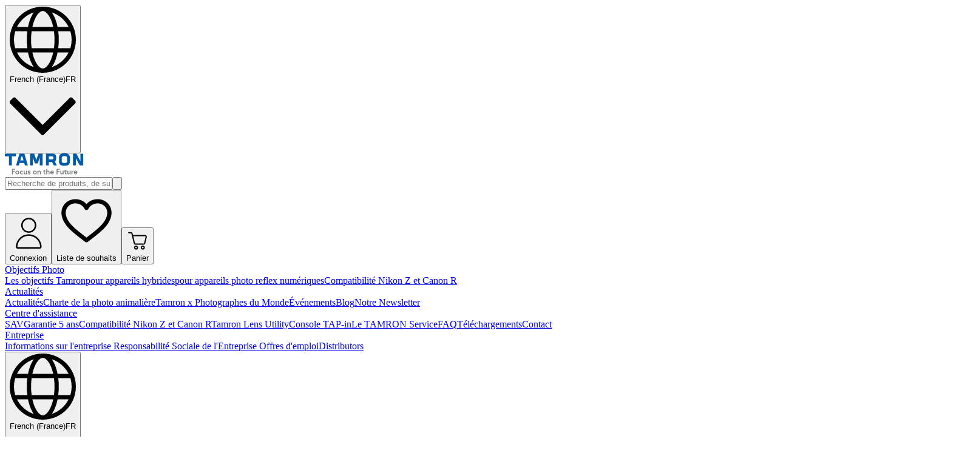

--- FILE ---
content_type: text/html;charset=utf-8
request_url: https://www.tamron.eu/fr-FR/actualites/actualites/notice-about-17-28mm-f-2-8-di-iii-rxd-model-a046-operation
body_size: 67092
content:
<!DOCTYPE html><html  dir="ltr" lang="fr-FR"><head><meta charset="utf-8">
<meta name="viewport" content="minimum-scale=1, initial-scale=1, width=device-width">
<title>Notice about 17-28mm F&#x2F;2.8 Di III RXD (Model A046) Operation | TAMRON Europe GmbH</title>
<style>/*! tailwindcss v4.1.6 | MIT License | https://tailwindcss.com */@layer properties{@supports ((-webkit-hyphens:none) and (not (margin-trim:inline))) or ((-moz-orient:inline) and (not (color:rgb(from red r g b)))){*,::backdrop,:after,:before{--tw-translate-x:0;--tw-translate-y:0;--tw-translate-z:0;--tw-rotate-x:initial;--tw-rotate-y:initial;--tw-rotate-z:initial;--tw-skew-x:initial;--tw-skew-y:initial;--tw-space-y-reverse:0;--tw-divide-x-reverse:0;--tw-border-style:solid;--tw-divide-y-reverse:0;--tw-gradient-position:initial;--tw-gradient-from:#0000;--tw-gradient-via:#0000;--tw-gradient-to:#0000;--tw-gradient-stops:initial;--tw-gradient-via-stops:initial;--tw-gradient-from-position:0%;--tw-gradient-via-position:50%;--tw-gradient-to-position:100%;--tw-leading:initial;--tw-font-weight:initial;--tw-tracking:initial;--tw-shadow:0 0 #0000;--tw-shadow-color:initial;--tw-shadow-alpha:100%;--tw-inset-shadow:0 0 #0000;--tw-inset-shadow-color:initial;--tw-inset-shadow-alpha:100%;--tw-ring-color:initial;--tw-ring-shadow:0 0 #0000;--tw-inset-ring-color:initial;--tw-inset-ring-shadow:0 0 #0000;--tw-ring-inset:initial;--tw-ring-offset-width:0px;--tw-ring-offset-color:#fff;--tw-ring-offset-shadow:0 0 #0000;--tw-blur:initial;--tw-brightness:initial;--tw-contrast:initial;--tw-grayscale:initial;--tw-hue-rotate:initial;--tw-invert:initial;--tw-opacity:initial;--tw-saturate:initial;--tw-sepia:initial;--tw-drop-shadow:initial;--tw-drop-shadow-color:initial;--tw-drop-shadow-alpha:100%;--tw-drop-shadow-size:initial;--tw-duration:initial;--tw-ease:initial;--tw-text-shadow-color:initial;--tw-text-shadow-alpha:100%;--tw-content:"";--tw-outline-style:solid;--tw-scale-x:1;--tw-scale-y:1;--tw-scale-z:1}}}@layer theme{:host,:root{--spacing:.25rem;--container-xs:20rem;--container-sm:24rem;--container-md:28rem;--container-lg:32rem;--container-xl:36rem;--container-2xl:42rem;--container-4xl:56rem;--container-6xl:72rem;--container-7xl:80rem;--font-weight-light:300;--font-weight-normal:400;--font-weight-medium:500;--font-weight-semibold:600;--font-weight-bold:700;--tracking-tighter:-.05em;--leading-tight:1.25;--leading-snug:1.375;--leading-relaxed:1.625;--drop-shadow-lg:0 4px 4px #00000026;--ease-out:cubic-bezier(0,0,.2,1);--ease-in-out:cubic-bezier(.4,0,.2,1);--animate-spin:spin 1s linear infinite;--aspect-video:16/9;--default-transition-duration:.15s;--default-transition-timing-function:cubic-bezier(.4,0,.2,1);--radius-2xs:.125rem;--radius-xs:.25rem;--radius-sm:.375rem;--radius-md:.5rem;--radius-lg:.625rem;--radius-2xl:.875rem;--radius-3xl:1rem;--breakpoint-md:768px;--font-headings:"UniversNW01-210-CTE","Arial","sans-serif";--font-body:"Source Sans Pro","Arial","sans-serif";--color-white:#fff;--color-blue:#015baa;--color-blue-ultralight:oklch(.932 .032 255.585);--color-blue-light:#0169c3;--color-blue-dark:#014d91;--color-blue-darker:#002d5e;--color-gray:#757575;--color-gray-light-1:#fafafa;--color-gray-light-2:#f5f5f5;--color-gray-light-3:#eee;--color-gray-light-4:#d8d8d8;--color-gray-light-5:#e3e5e7;--color-gray-dark:#333;--color-yellow-light:#fcfbf5;--color-brown-light:#d4cbc4;--color-green:#a7ca6e;--color-green-dark:#638f1c;--color-orange:#f1af54;--color-red:#c02d20;--color-primary:var(--color-blue);--color-neutral-50:oklch(.985 0 0);--color-neutral-100:oklch(.97 0 0);--color-neutral-200:oklch(.922 0 0);--color-neutral-300:oklch(.87 0 0);--color-neutral-400:oklch(.708 0 0);--color-neutral-500:oklch(.556 0 0);--color-neutral-600:oklch(.439 0 0);--color-neutral-700:oklch(.371 0 0);--color-neutral-800:oklch(.269 0 0);--color-neutral-900:oklch(.205 0 0);--text-xs:.75rem;--text-sm:.875rem;--text-base:1rem;--text-lg:1.125rem;--text-xl:1.25rem;--text-2xl:1.375rem;--text-3xl:1.5rem;--text-h2:2.375rem;--gradient-dark:linear-gradient(90deg,#00000080,#0000 50%);--gradient-white:linear-gradient(90deg,#ffffff4d,#fff0 50%)}}@layer base{*,::backdrop,:after,:before{border:0 solid;box-sizing:border-box;margin:0;padding:0}::file-selector-button{border:0 solid;box-sizing:border-box;margin:0;padding:0}:host,html{-webkit-text-size-adjust:100%;font-family:var(--default-font-family,ui-sans-serif,system-ui,sans-serif,"Apple Color Emoji","Segoe UI Emoji","Segoe UI Symbol","Noto Color Emoji");font-feature-settings:var(--default-font-feature-settings,normal);font-variation-settings:var(--default-font-variation-settings,normal);line-height:1.5;-moz-tab-size:4;-o-tab-size:4;tab-size:4;-webkit-tap-highlight-color:transparent}hr{border-top-width:1px;color:inherit;height:0}abbr:where([title]){-webkit-text-decoration:underline dotted;text-decoration:underline dotted}h1,h2,h3,h4,h5,h6{font-size:inherit;font-weight:inherit}a{color:inherit;-webkit-text-decoration:inherit;text-decoration:inherit}b,strong{font-weight:bolder}code,kbd,pre,samp{font-family:var(--default-mono-font-family,ui-monospace,SFMono-Regular,Menlo,Monaco,Consolas,"Liberation Mono","Courier New",monospace);font-feature-settings:var(--default-mono-font-feature-settings,normal);font-size:1em;font-variation-settings:var(--default-mono-font-variation-settings,normal)}small{font-size:80%}sub,sup{font-size:75%;line-height:0;position:relative;vertical-align:baseline}sub{bottom:-.25em}sup{top:-.5em}table{border-collapse:collapse;border-color:inherit;text-indent:0}:-moz-focusring{outline:auto}progress{vertical-align:baseline}summary{display:list-item}menu,ol,ul{list-style:none}audio,canvas,embed,iframe,img,object,svg,video{display:block;vertical-align:middle}img,video{height:auto;max-width:100%}button,input,optgroup,select,textarea{background-color:#0000;border-radius:0;color:inherit;font:inherit;font-feature-settings:inherit;font-variation-settings:inherit;letter-spacing:inherit;opacity:1}::file-selector-button{background-color:#0000;border-radius:0;color:inherit;font:inherit;font-feature-settings:inherit;font-variation-settings:inherit;letter-spacing:inherit;opacity:1}:where(select:is([multiple],[size])) optgroup{font-weight:bolder}:where(select:is([multiple],[size])) optgroup option{padding-inline-start:20px}::file-selector-button{margin-inline-end:4px}::-moz-placeholder{opacity:1}::placeholder{opacity:1}@supports (not (-webkit-appearance:-apple-pay-button)) or (contain-intrinsic-size:1px){::-moz-placeholder{color:currentColor}::placeholder{color:currentColor}@supports (color:color-mix(in lab,red,red)){::-moz-placeholder{color:color-mix(in oklab,currentcolor 50%,transparent)}::placeholder{color:color-mix(in oklab,currentcolor 50%,transparent)}}}textarea{resize:vertical}::-webkit-search-decoration{-webkit-appearance:none}::-webkit-date-and-time-value{min-height:1lh;text-align:inherit}::-webkit-datetime-edit{display:inline-flex}::-webkit-datetime-edit-fields-wrapper{padding:0}::-webkit-datetime-edit,::-webkit-datetime-edit-year-field{padding-block:0}::-webkit-datetime-edit-day-field,::-webkit-datetime-edit-month-field{padding-block:0}::-webkit-datetime-edit-hour-field,::-webkit-datetime-edit-minute-field{padding-block:0}::-webkit-datetime-edit-millisecond-field,::-webkit-datetime-edit-second-field{padding-block:0}::-webkit-datetime-edit-meridiem-field{padding-block:0}:-moz-ui-invalid{box-shadow:none}button,input:where([type=button],[type=reset],[type=submit]){-webkit-appearance:button;-moz-appearance:button;appearance:button}::file-selector-button{-webkit-appearance:button;-moz-appearance:button;appearance:button}::-webkit-inner-spin-button,::-webkit-outer-spin-button{height:auto}[hidden]:where(:not([hidden=until-found])){display:none!important}:root{color:var(--color-gray-dark);font-family:var(--font-body);font-size:14px}@media (min-width:992px){:root{font-size:16px}}:root :has(.prevent-page-scroll){overflow:hidden;scrollbar-gutter:stable}#__nuxt{position:relative}h1{font-family:var(--font-headings);--tw-leading:1;font-size:3.5rem;line-height:1;margin-bottom:calc(var(--spacing)*2)}@media (min-width:992px){h1{font-size:7.5rem;margin-bottom:calc(var(--spacing)*5)}}h2{--tw-leading:calc(var(--spacing)*7);font-size:1.625rem;line-height:calc(var(--spacing)*7);margin-bottom:calc(var(--spacing)*4);--tw-font-weight:var(--font-weight-semibold);font-weight:var(--font-weight-semibold)}@media (min-width:992px){h2{--tw-leading:calc(var(--spacing)*10);font-size:2.375rem;line-height:calc(var(--spacing)*10);margin-bottom:calc(var(--spacing)*7)}}h3{--tw-leading:calc(var(--spacing)*5);font-size:1.1875rem;line-height:calc(var(--spacing)*5);margin-bottom:calc(var(--spacing)*4);--tw-font-weight:var(--font-weight-bold);font-weight:var(--font-weight-bold)}@media (min-width:992px){h3{--tw-leading:calc(var(--spacing)*8);font-size:1.75rem;line-height:calc(var(--spacing)*8);margin-bottom:calc(var(--spacing)*7)}}h4{--tw-leading:calc(var(--spacing)*5);font-size:1.1875rem;line-height:calc(var(--spacing)*5);margin-bottom:calc(var(--spacing)*4);--tw-font-weight:var(--font-weight-bold);font-weight:var(--font-weight-bold)}@media (min-width:992px){h4{font-size:var(--text-xl);--tw-leading:calc(var(--spacing)*6);line-height:calc(var(--spacing)*6)}}h5{font-size:var(--text-lg);--tw-leading:calc(var(--spacing)*5);line-height:calc(var(--spacing)*5);margin-bottom:calc(var(--spacing)*4)}@media (min-width:992px){h5{font-size:var(--text-xl);margin-bottom:calc(var(--spacing)*5)}}h6{font-size:var(--text-lg);--tw-leading:calc(var(--spacing)*5);line-height:calc(var(--spacing)*5);margin-bottom:calc(var(--spacing)*2);--tw-font-weight:var(--font-weight-bold);font-weight:var(--font-weight-bold)}@media (min-width:992px){h6{margin-bottom:calc(var(--spacing)*5)}}hr{border-color:var(--color-gray-light-5);margin-block:calc(var(--spacing)*6)}.placeholder{background-color:var(--color-yellow-light);border:2px dashed var(--color-orange)!important;border-radius:var(--radius-xs);color:#b8860b;display:grid;line-height:1;padding:calc(var(--spacing)*3);place-content:center}}@layer components{.sf-list-item{color:var(--color-gray-dark);text-transform:capitalize}.sf-list-item:active{background-color:var(--color-gray-light-3)}@media (min-width:768px){.sf-list-item{border-radius:var(--radius-md)}}-sm.sf-list-item{font-size:var(--text-sm);padding-block:calc(var(--spacing)*1);padding-inline:calc(var(--spacing)*4)}.sf-list-item>span{display:flex}-sm.sf-chip{font-size:var(--text-sm);gap:calc(var(--spacing)*1.5);padding-block:calc(var(--spacing)*1.5)}.sf-thumbnail{background-color:var(--color);background-image:var(--color)}}@layer utilities{.pointer-events-auto{pointer-events:auto}.pointer-events-none{pointer-events:none}.collapse{visibility:collapse}.invisible{visibility:hidden}.visible{visibility:visible}.\!relative{position:relative!important}.\!sticky{position:sticky!important}.absolute{position:absolute}.fixed{position:fixed}.relative{position:relative}.static{position:static}.sticky{position:sticky}.inset-0{inset:calc(var(--spacing)*0)}.inset-2{inset:calc(var(--spacing)*2)}.inset-x-0{inset-inline:calc(var(--spacing)*0)}.-top-14{top:calc(var(--spacing)*-14)}.top-0{top:calc(var(--spacing)*0)}.top-0\.5{top:calc(var(--spacing)*.5)}.top-1{top:calc(var(--spacing)*1)}.top-1\/2{top:50%}.top-2{top:calc(var(--spacing)*2)}.top-3{top:calc(var(--spacing)*3)}.top-4{top:calc(var(--spacing)*4)}.top-6{top:calc(var(--spacing)*6)}.top-\[3px\]{top:3px}.top-\[33px\]{top:33px}.top-\[calc\(100\%\+0\.5em\)\],.top-\[calc\(100\%_\+_0\.5em\)\]{top:calc(100% + .5em)}.top-full{top:100%}.right-0{right:calc(var(--spacing)*0)}.right-2{right:calc(var(--spacing)*2)}.right-3{right:calc(var(--spacing)*3)}.right-4{right:calc(var(--spacing)*4)}.right-auto{right:auto}.bottom-0{bottom:calc(var(--spacing)*0)}.bottom-\[-7px\]{bottom:-7px}.bottom-full{bottom:100%}.left-0{left:calc(var(--spacing)*0)}.left-1\/2{left:50%}.left-2{left:calc(var(--spacing)*2)}.left-\[0\.5em\]{left:.5em}.left-\[4px\]{left:4px}.left-auto{left:auto}.left-full{left:100%}.left-px{left:1px}.-z-10{z-index:-10}.z-10{z-index:10}.z-20{z-index:20}.z-30{z-index:30}.z-50{z-index:50}.z-\[99\]{z-index:99}.z-\[100\]{z-index:100}.-order-1{order:-1}.order-first{order:-9999}.col-span-2{grid-column:span 2/span 2}.col-span-3{grid-column:span 3/span 3}.col-span-4{grid-column:span 4/span 4}.col-span-6{grid-column:span 6/span 6}.col-span-10{grid-column:span 10/span 10}.col-start-1{grid-column-start:1}.col-start-2{grid-column-start:2}.col-start-3{grid-column-start:3}.col-start-9{grid-column-start:9}.col-end-1{grid-column-end:1}.col-end-2{grid-column-end:2}.col-end-3{grid-column-end:3}.col-end-13{grid-column-end:13}.row-start-2{grid-row-start:2}.container{width:100%}@media (min-width:480px){.container{max-width:480px}}@media (min-width:768px){.container{max-width:768px}}@media (min-width:992px){.container{max-width:992px}}@media (min-width:1280px){.container{max-width:1280px}}.\!m-0{margin:calc(var(--spacing)*0)!important}.m-0{margin:calc(var(--spacing)*0)}.m-1{margin:calc(var(--spacing)*1)}.m-1\.5{margin:calc(var(--spacing)*1.5)}.m-\[0\.16em\]{margin:.16em}.m-auto{margin:auto}.container{margin-inline:auto;padding-inline:1rem}.-mx-1{margin-inline:calc(var(--spacing)*-1)}.-mx-5{margin-inline:calc(var(--spacing)*-5)}.mx-0\.5{margin-inline:calc(var(--spacing)*.5)}.mx-1{margin-inline:calc(var(--spacing)*1)}.mx-2{margin-inline:calc(var(--spacing)*2)}.mx-auto{margin-inline:auto}.my-0{margin-block:calc(var(--spacing)*0)}.my-0\.5{margin-block:calc(var(--spacing)*.5)}.my-1{margin-block:calc(var(--spacing)*1)}.my-1\.5{margin-block:calc(var(--spacing)*1.5)}.my-2{margin-block:calc(var(--spacing)*2)}.my-2\.5{margin-block:calc(var(--spacing)*2.5)}.my-4{margin-block:calc(var(--spacing)*4)}.my-5{margin-block:calc(var(--spacing)*5)}.my-6{margin-block:calc(var(--spacing)*6)}.my-8{margin-block:calc(var(--spacing)*8)}.my-12{margin-block:calc(var(--spacing)*12)}.my-auto{margin-block:auto}.-mt-0\.5{margin-top:calc(var(--spacing)*-.5)}.-mt-1{margin-top:calc(var(--spacing)*-1)}.mt-0{margin-top:calc(var(--spacing)*0)}.mt-0\.5{margin-top:calc(var(--spacing)*.5)}.mt-1{margin-top:calc(var(--spacing)*1)}.mt-1\.5{margin-top:calc(var(--spacing)*1.5)}.mt-2{margin-top:calc(var(--spacing)*2)}.mt-2\.5{margin-top:calc(var(--spacing)*2.5)}.mt-3{margin-top:calc(var(--spacing)*3)}.mt-4{margin-top:calc(var(--spacing)*4)}.mt-5{margin-top:calc(var(--spacing)*5)}.mt-6{margin-top:calc(var(--spacing)*6)}.mt-7{margin-top:calc(var(--spacing)*7)}.mt-8{margin-top:calc(var(--spacing)*8)}.mt-12{margin-top:calc(var(--spacing)*12)}.mt-15{margin-top:calc(var(--spacing)*15)}.mt-16{margin-top:calc(var(--spacing)*16)}.mt-auto{margin-top:auto}.\!mr-0{margin-right:calc(var(--spacing)*0)!important}.\!mr-2{margin-right:calc(var(--spacing)*2)!important}.-mr-1{margin-right:calc(var(--spacing)*-1)}.mr-1{margin-right:calc(var(--spacing)*1)}.mr-1\.5{margin-right:calc(var(--spacing)*1.5)}.mr-2{margin-right:calc(var(--spacing)*2)}.mr-10{margin-right:calc(var(--spacing)*10)}.mr-auto{margin-right:auto}.\!mb-0{margin-bottom:calc(var(--spacing)*0)!important}.\!mb-1\.5{margin-bottom:calc(var(--spacing)*1.5)!important}.\!mb-2{margin-bottom:calc(var(--spacing)*2)!important}.-mb-1{margin-bottom:calc(var(--spacing)*-1)}.-mb-2{margin-bottom:calc(var(--spacing)*-2)}.-mb-px{margin-bottom:-1px}.mb-0{margin-bottom:calc(var(--spacing)*0)}.mb-0\.5{margin-bottom:calc(var(--spacing)*.5)}.mb-1{margin-bottom:calc(var(--spacing)*1)}.mb-1\.5{margin-bottom:calc(var(--spacing)*1.5)}.mb-2{margin-bottom:calc(var(--spacing)*2)}.mb-2\.5{margin-bottom:calc(var(--spacing)*2.5)}.mb-3{margin-bottom:calc(var(--spacing)*3)}.mb-4{margin-bottom:calc(var(--spacing)*4)}.mb-5{margin-bottom:calc(var(--spacing)*5)}.mb-6{margin-bottom:calc(var(--spacing)*6)}.mb-7{margin-bottom:calc(var(--spacing)*7)}.mb-8{margin-bottom:calc(var(--spacing)*8)}.mb-12{margin-bottom:calc(var(--spacing)*12)}.mb-16{margin-bottom:calc(var(--spacing)*16)}.mb-\[1px\],.mb-px{margin-bottom:1px}.\!ml-0{margin-left:calc(var(--spacing)*0)!important}.\!ml-2{margin-left:calc(var(--spacing)*2)!important}.-ml-1{margin-left:calc(var(--spacing)*-1)}.-ml-2{margin-left:calc(var(--spacing)*-2)}.ml-1{margin-left:calc(var(--spacing)*1)}.ml-1\.5{margin-left:calc(var(--spacing)*1.5)}.ml-2{margin-left:calc(var(--spacing)*2)}.ml-2\.5{margin-left:calc(var(--spacing)*2.5)}.ml-5{margin-left:calc(var(--spacing)*5)}.ml-\[1\.5em\]{margin-left:1.5em}.ml-\[min\(2em\,1\.7rem\)\]{margin-left:min(2em,1.7rem)}.ml-auto{margin-left:auto}.box-content{box-sizing:content-box}.line-clamp-4{-webkit-line-clamp:4}.line-clamp-4,.line-clamp-6{-webkit-box-orient:vertical;display:-webkit-box;overflow:hidden}.line-clamp-6{-webkit-line-clamp:6}.\!flex{display:flex!important}.\!inline-flex{display:inline-flex!important}.block{display:block}.contents{display:contents}.flex{display:flex}.grid{display:grid}.hidden{display:none}.inline{display:inline}.inline-block{display:inline-block}.inline-flex{display:inline-flex}.table{display:table}.aspect-\[1\.588\]{aspect-ratio:1.588}.aspect-\[1\/1\]{aspect-ratio:1}.aspect-\[2\/1\]{aspect-ratio:2}.aspect-\[3\/1\]{aspect-ratio:3}.aspect-\[4\/5\]{aspect-ratio:4/5}.aspect-video{aspect-ratio:var(--aspect-video)}.size-4{height:calc(var(--spacing)*4);width:calc(var(--spacing)*4)}.size-24{height:calc(var(--spacing)*24);width:calc(var(--spacing)*24)}.size-\[1\.875rem\]{height:1.875rem;width:1.875rem}.size-full{height:100%;width:100%}.size-max{height:-moz-max-content;height:max-content;width:-moz-max-content;width:max-content}.\!h-24{height:calc(var(--spacing)*24)!important}.h-0{height:calc(var(--spacing)*0)}.h-1{height:calc(var(--spacing)*1)}.h-1\.5{height:calc(var(--spacing)*1.5)}.h-2{height:calc(var(--spacing)*2)}.h-3{height:calc(var(--spacing)*3)}.h-3\/4{height:75%}.h-4{height:calc(var(--spacing)*4)}.h-5{height:calc(var(--spacing)*5)}.h-6{height:calc(var(--spacing)*6)}.h-7{height:calc(var(--spacing)*7)}.h-8{height:calc(var(--spacing)*8)}.h-9{height:calc(var(--spacing)*9)}.h-10{height:calc(var(--spacing)*10)}.h-12{height:calc(var(--spacing)*12)}.h-16{height:calc(var(--spacing)*16)}.h-20{height:calc(var(--spacing)*20)}.h-24{height:calc(var(--spacing)*24)}.h-32{height:calc(var(--spacing)*32)}.h-44{height:calc(var(--spacing)*44)}.h-48{height:calc(var(--spacing)*48)}.h-64{height:calc(var(--spacing)*64)}.h-96{height:calc(var(--spacing)*96)}.h-150{height:calc(var(--spacing)*150)}.h-\[1\.5em\]{height:1.5em}.h-\[1\.5rem\]{height:1.5rem}.h-\[1em\]{height:1em}.h-\[2\.25em\]{height:2.25em}.h-\[2\.875rem\]{height:2.875rem}.h-\[2rem\]{height:2rem}.h-\[3px\]{height:3px}.h-\[10px\]{height:10px}.h-\[18px\]{height:18px}.h-\[100px\]{height:100px}.h-\[150px\]{height:150px}.h-\[350px\]{height:350px}.h-\[calc\(100\%-2px\)\]{height:calc(100% - 2px)}.h-auto{height:auto}.h-full{height:100%}.h-max{height:-moz-max-content;height:max-content}.h-min{height:-moz-min-content;height:min-content}.h-px{height:1px}.max-h-16{max-height:calc(var(--spacing)*16)}.max-h-40{max-height:calc(var(--spacing)*40)}.max-h-56{max-height:calc(var(--spacing)*56)}.max-h-72{max-height:calc(var(--spacing)*72)}.max-h-80{max-height:calc(var(--spacing)*80)}.max-h-96{max-height:calc(var(--spacing)*96)}.max-h-\[13\.7rem\]{max-height:13.7rem}.max-h-\[75vh\]{max-height:75vh}.max-h-\[200px\]{max-height:200px}.max-h-full{max-height:100%}.min-h-10{min-height:calc(var(--spacing)*10)}.min-h-12{min-height:calc(var(--spacing)*12)}.min-h-52{min-height:calc(var(--spacing)*52)}.min-h-\[1\.5em\]{min-height:1.5em}.min-h-\[1\.5rem\]{min-height:1.5rem}.min-h-\[2\.125rem\]{min-height:2.125rem}.min-h-\[2\.875rem\]{min-height:2.875rem}.min-h-\[3\.5rem\]{min-height:3.5rem}.min-h-\[3\.25rem\]{min-height:3.25rem}.min-h-\[3\.625rem\]{min-height:3.625rem}.min-h-\[9\.375rem\]{min-height:9.375rem}.min-h-\[12\.5rem\]{min-height:12.5rem}.min-h-\[200px\]{min-height:200px}.\!w-14{width:calc(var(--spacing)*14)!important}.\!w-24{width:calc(var(--spacing)*24)!important}.\!w-\[0\%\]{width:0!important}.\!w-\[1\.5em\]{width:1.5em!important}.\!w-\[1\.35rem\]{width:1.35rem!important}.\!w-auto{width:auto!important}.w-0{width:calc(var(--spacing)*0)}.w-2{width:calc(var(--spacing)*2)}.w-4{width:calc(var(--spacing)*4)}.w-5{width:calc(var(--spacing)*5)}.w-6{width:calc(var(--spacing)*6)}.w-8{width:calc(var(--spacing)*8)}.w-9{width:calc(var(--spacing)*9)}.w-10{width:calc(var(--spacing)*10)}.w-16{width:calc(var(--spacing)*16)}.w-20{width:calc(var(--spacing)*20)}.w-28{width:calc(var(--spacing)*28)}.w-44{width:calc(var(--spacing)*44)}.w-64{width:calc(var(--spacing)*64)}.w-\[0\.75em\]{width:.75em}.w-\[1\.5em\]{width:1.5em}.w-\[1\.5rem\]{width:1.5rem}.w-\[1\.25em\]{width:1.25em}.w-\[1\.125em\]{width:1.125em}.w-\[1em\]{width:1em}.w-\[2\.5em\]{width:2.5em}.w-\[2\.25em\]{width:2.25em}.w-\[2em\]{width:2em}.w-\[2px\]{width:2px}.w-\[2rem\]{width:2rem}.w-\[3px\]{width:3px}.w-\[4px\]{width:4px}.w-\[10px\]{width:10px}.w-\[42px\]{width:42px}.w-\[85\%\]{width:85%}.w-\[90\%\]{width:90%}.w-\[100\%-2rem\]{width:100%-2rem}.w-\[100vw\]{width:100vw}.w-\[200px\]{width:200px}.w-\[600px\]{width:600px}.w-\[calc\(\(100\%\/10\)-0\.5em\)\]{width:calc(10% - .5em)}.w-\[calc\(100\%\+1rem\)\]{width:calc(100% + 1rem)}.w-\[min\(20em\,75\%\)\]{width:min(20em,75%)}.w-auto{width:auto}.w-fit{width:-moz-fit-content;width:fit-content}.w-full{width:100%}.w-lg{width:var(--container-lg)}.w-max{width:-moz-max-content;width:max-content}.w-min{width:-moz-min-content;width:min-content}.w-px{width:1px}.\!max-w-\[45\%\]{max-width:45%!important}.max-w-2xl{max-width:var(--container-2xl)}.max-w-6xl{max-width:var(--container-6xl)}.max-w-20{max-width:calc(var(--spacing)*20)}.max-w-64{max-width:calc(var(--spacing)*64)}.max-w-\[4\.75rem\]{max-width:4.75rem}.max-w-\[18\.5em\]{max-width:18.5em}.max-w-\[20em\]{max-width:20em}.max-w-\[22px\]{max-width:22px}.max-w-\[30rem\]{max-width:30rem}.max-w-\[32rem\]{max-width:32rem}.max-w-\[50\%\]{max-width:50%}.max-w-\[66\.66\%\]{max-width:66.66%}.max-w-\[600px\]{max-width:600px}.max-w-full{max-width:100%}.max-w-lg{max-width:var(--container-lg)}.max-w-max{max-width:-moz-max-content;max-width:max-content}.max-w-md{max-width:var(--container-md)}.max-w-none{max-width:none}.max-w-sm{max-width:var(--container-sm)}.max-w-xl{max-width:var(--container-xl)}.min-w-0{min-width:calc(var(--spacing)*0)}.min-w-44{min-width:calc(var(--spacing)*44)}.min-w-48{min-width:calc(var(--spacing)*48)}.min-w-\[1\.5em\]{min-width:1.5em}.min-w-\[1em\]{min-width:1em}.min-w-\[3em\]{min-width:3em}.min-w-\[20em\]{min-width:20em}.min-w-\[140px\]{min-width:140px}.min-w-xs{min-width:var(--container-xs)}.flex-1{flex:1}.flex-none{flex:none}.flex-shrink-0{flex-shrink:0}.shrink{flex-shrink:1}.shrink-0{flex-shrink:0}.flex-grow,.grow{flex-grow:1}.grow-0{flex-grow:0}.basis-0{flex-basis:calc(var(--spacing)*0)}.basis-1\/3{flex-basis:33.3333%}.basis-2\/3{flex-basis:66.6667%}.basis-28{flex-basis:calc(var(--spacing)*28)}.-translate-x-1\/2{--tw-translate-x:-50%}.-translate-x-1\/2,.-translate-x-full{translate:var(--tw-translate-x)var(--tw-translate-y)}.-translate-x-full{--tw-translate-x:-100%}.-translate-y-1\/2{--tw-translate-y:-50%}.-translate-y-1\/2,.-translate-y-\[4px\]{translate:var(--tw-translate-x)var(--tw-translate-y)}.-translate-y-\[4px\]{--tw-translate-y:-4px}.rotate-90{rotate:90deg}.transform{transform:var(--tw-rotate-x,)var(--tw-rotate-y,)var(--tw-rotate-z,)var(--tw-skew-x,)var(--tw-skew-y,)}.animate-spin{animation:var(--animate-spin)}.cursor-default{cursor:default}.cursor-grab{cursor:grab}.cursor-not-allowed{cursor:not-allowed}.cursor-pointer{cursor:pointer}.cursor-text{cursor:text}.touch-manipulation{touch-action:manipulation}.touch-none{touch-action:none}.resize{resize:both}.list-inside{list-style-position:inside}.list-disc{list-style-type:disc}.list-none{list-style-type:none}.appearance-none{-webkit-appearance:none;-moz-appearance:none;appearance:none}.columns-1{-moz-columns:1;column-count:1}.auto-cols-fr{grid-auto-columns:minmax(0,1fr)}.grid-flow-col{grid-auto-flow:column}.auto-rows-min{grid-auto-rows:min-content}.grid-cols-1{grid-template-columns:repeat(1,minmax(0,1fr))}.grid-cols-3{grid-template-columns:repeat(3,minmax(0,1fr))}.grid-cols-4{grid-template-columns:repeat(4,minmax(0,1fr))}.grid-cols-5{grid-template-columns:repeat(5,minmax(0,1fr))}.grid-cols-6{grid-template-columns:repeat(6,minmax(0,1fr))}.grid-cols-7{grid-template-columns:repeat(7,minmax(0,1fr))}.grid-cols-12{grid-template-columns:repeat(12,minmax(0,1fr))}.grid-cols-\[1fr_2fr_1fr\]{grid-template-columns:1fr 2fr 1fr}.grid-cols-\[1fr_3fr\]{grid-template-columns:1fr 3fr}.grid-cols-\[2\.5em_1fr_2\.5em\]{grid-template-columns:2.5em 1fr 2.5em}.grid-cols-\[3fr_6fr_3fr\]{grid-template-columns:3fr 6fr 3fr}.grid-cols-\[5rem_1fr\]{grid-template-columns:5rem 1fr}.grid-cols-\[6rem_1fr\]{grid-template-columns:6rem 1fr}.grid-cols-\[6rem_1fr_min-content\]{grid-template-columns:6rem 1fr min-content}.grid-cols-\[repeat\(auto-fill\,6rem\)\]{grid-template-columns:repeat(auto-fill,6rem)}.grid-cols-\[repeat\(auto-fill\,minmax\(max-content\,9rem\)\)\]{grid-template-columns:repeat(auto-fill,minmax(max-content,9rem))}.grid-cols-none{grid-template-columns:none}.grid-rows-1{grid-template-rows:repeat(1,minmax(0,1fr))}.grid-rows-\[8rem_1fr\]{grid-template-rows:8rem 1fr}.grid-rows-\[min-content_1fr\]{grid-template-rows:min-content 1fr}.grid-rows-none{grid-template-rows:none}.flex-col{flex-direction:column}.flex-row{flex-direction:row}.flex-wrap{flex-wrap:wrap}.place-items-center{place-items:center}.content-center{align-content:center}.content-start{align-content:flex-start}.items-baseline{align-items:baseline}.items-center{align-items:center}.items-end{align-items:flex-end}.items-start{align-items:flex-start}.justify-between{justify-content:space-between}.justify-center{justify-content:center}.justify-end{justify-content:flex-end}.justify-evenly{justify-content:space-evenly}.justify-start{justify-content:flex-start}.gap-0\.5{gap:calc(var(--spacing)*.5)}.gap-1{gap:calc(var(--spacing)*1)}.gap-1\.5{gap:calc(var(--spacing)*1.5)}.gap-2{gap:calc(var(--spacing)*2)}.gap-2\.5{gap:calc(var(--spacing)*2.5)}.gap-3{gap:calc(var(--spacing)*3)}.gap-3\.5{gap:calc(var(--spacing)*3.5)}.gap-4{gap:calc(var(--spacing)*4)}.gap-5{gap:calc(var(--spacing)*5)}.gap-6{gap:calc(var(--spacing)*6)}.gap-7{gap:calc(var(--spacing)*7)}.gap-8{gap:calc(var(--spacing)*8)}.gap-12{gap:calc(var(--spacing)*12)}.gap-\[5px\]{gap:5px}:where(.space-y-1>:not(:last-child)){--tw-space-y-reverse:0;margin-block-end:calc(var(--spacing)*1*(1 - var(--tw-space-y-reverse)));margin-block-start:calc(var(--spacing)*1*var(--tw-space-y-reverse))}:where(.space-y-2>:not(:last-child)){--tw-space-y-reverse:0;margin-block-end:calc(var(--spacing)*2*(1 - var(--tw-space-y-reverse)));margin-block-start:calc(var(--spacing)*2*var(--tw-space-y-reverse))}:where(.space-y-3>:not(:last-child)){--tw-space-y-reverse:0;margin-block-end:calc(var(--spacing)*3*(1 - var(--tw-space-y-reverse)));margin-block-start:calc(var(--spacing)*3*var(--tw-space-y-reverse))}.gap-x-2{-moz-column-gap:calc(var(--spacing)*2);column-gap:calc(var(--spacing)*2)}.gap-x-3{-moz-column-gap:calc(var(--spacing)*3);column-gap:calc(var(--spacing)*3)}.gap-x-4{-moz-column-gap:calc(var(--spacing)*4);column-gap:calc(var(--spacing)*4)}.gap-x-5{-moz-column-gap:calc(var(--spacing)*5);column-gap:calc(var(--spacing)*5)}.gap-x-7{-moz-column-gap:calc(var(--spacing)*7);column-gap:calc(var(--spacing)*7)}.gap-x-8{-moz-column-gap:calc(var(--spacing)*8);column-gap:calc(var(--spacing)*8)}.gap-y-1{row-gap:calc(var(--spacing)*1)}.gap-y-2{row-gap:calc(var(--spacing)*2)}.gap-y-4{row-gap:calc(var(--spacing)*4)}.gap-y-5{row-gap:calc(var(--spacing)*5)}.gap-y-8{row-gap:calc(var(--spacing)*8)}:where(.divide-x>:not(:last-child)){--tw-divide-x-reverse:0;border-inline-end-width:calc(1px*(1 - var(--tw-divide-x-reverse)));border-inline-start-width:calc(1px*var(--tw-divide-x-reverse));border-inline-style:var(--tw-border-style)}:where(.divide-y>:not(:last-child)){--tw-divide-y-reverse:0;border-bottom-style:var(--tw-border-style);border-bottom-width:calc(1px*(1 - var(--tw-divide-y-reverse)));border-top-style:var(--tw-border-style);border-top-width:calc(1px*var(--tw-divide-y-reverse))}:where(.divide-gray-light-2>:not(:last-child)){border-color:var(--color-gray-light-2)}:where(.divide-gray-light-3>:not(:last-child)){border-color:var(--color-gray-light-3)}:where(.divide-gray-light-4>:not(:last-child)){border-color:var(--color-gray-light-4)}:where(.divide-gray-light-5>:not(:last-child)){border-color:var(--color-gray-light-5)}.place-self-center{place-self:center}.self-center{align-self:center}.self-start{align-self:flex-start}.self-stretch{align-self:stretch}.justify-self-center{justify-self:center}.justify-self-end{justify-self:flex-end}.truncate{overflow:hidden;text-overflow:ellipsis;white-space:nowrap}.overflow-auto{overflow:auto}.overflow-clip{overflow:clip}.overflow-hidden{overflow:hidden}.overflow-scroll{overflow:scroll}.overflow-x-hidden{overflow-x:hidden}.overflow-x-scroll{overflow-x:scroll}.overflow-y-auto{overflow-y:auto}.overflow-y-scroll{overflow-y:scroll}.overscroll-contain{overscroll-behavior:contain}.rounded-2xl{border-radius:var(--radius-2xl)}.rounded-2xs{border-radius:var(--radius-2xs)}.rounded-full{border-radius:3.40282e+38px}.rounded-lg{border-radius:var(--radius-lg)}.rounded-md{border-radius:var(--radius-md)}.rounded-none{border-radius:0}.rounded-sm{border-radius:var(--radius-sm)}.rounded-xs{border-radius:var(--radius-xs)}.rounded-t-sm{border-top-left-radius:var(--radius-sm);border-top-right-radius:var(--radius-sm)}.rounded-l-none{border-bottom-left-radius:0;border-top-left-radius:0}.rounded-l-sm{border-bottom-left-radius:var(--radius-sm);border-top-left-radius:var(--radius-sm)}.rounded-tl-\[10px\]{border-top-left-radius:10px}.rounded-tl-none{border-top-left-radius:0}.rounded-r-none{border-bottom-right-radius:0;border-top-right-radius:0}.rounded-tr-\[10px\]{border-top-right-radius:10px}.rounded-tr-none{border-top-right-radius:0}.rounded-b-sm{border-bottom-left-radius:var(--radius-sm);border-bottom-right-radius:var(--radius-sm)}.rounded-b-xs{border-bottom-left-radius:var(--radius-xs);border-bottom-right-radius:var(--radius-xs)}.rounded-br-\[10px\]{border-bottom-right-radius:10px}.rounded-br-none{border-bottom-right-radius:0}.rounded-bl-\[10px\]{border-bottom-left-radius:10px}.rounded-bl-none{border-bottom-left-radius:0}.rounded-bl-sm{border-bottom-left-radius:var(--radius-sm)}.border{border-style:var(--tw-border-style);border-width:1px}.border-0{border-style:var(--tw-border-style);border-width:0}.border-1{border-style:var(--tw-border-style);border-width:1px}.border-2{border-style:var(--tw-border-style);border-width:2px}.border-4{border-style:var(--tw-border-style);border-width:4px}.border-y{border-block-style:var(--tw-border-style);border-block-width:1px}.border-t{border-top-style:var(--tw-border-style);border-top-width:1px}.border-t-0{border-top-style:var(--tw-border-style);border-top-width:0}.border-t-4{border-top-style:var(--tw-border-style);border-top-width:4px}.border-r{border-right-style:var(--tw-border-style);border-right-width:1px}.border-r-0{border-right-style:var(--tw-border-style);border-right-width:0}.border-r-4{border-right-style:var(--tw-border-style);border-right-width:4px}.border-b{border-bottom-style:var(--tw-border-style);border-bottom-width:1px}.border-b-2{border-bottom-style:var(--tw-border-style);border-bottom-width:2px}.border-b-4{border-bottom-style:var(--tw-border-style);border-bottom-width:4px}.border-l{border-left-style:var(--tw-border-style);border-left-width:1px}.border-l-4{border-left-style:var(--tw-border-style);border-left-width:4px}.\!border-none{--tw-border-style:none!important;border-style:none!important}.border-none{--tw-border-style:none;border-style:none}.border-\[\#c9cdd3\]{border-color:#c9cdd3}.border-\[\#dbdee2\]{border-color:#dbdee2}.border-blue{border-color:var(--color-blue)}.border-blue-dark{border-color:var(--color-blue-dark)}.border-blue-darker{border-color:var(--color-blue-darker)}.border-brown-light{border-color:var(--color-brown-light)}.border-brown-light\/50{border-color:#d4cbc480}@supports (color:color-mix(in lab,red,red)){.border-brown-light\/50{border-color:color-mix(in oklab,var(--color-brown-light)50%,transparent)}}.border-current{border-color:currentColor}.border-gray{border-color:var(--color-gray)}.border-gray-dark{border-color:var(--color-gray-dark)}.border-gray-light-3{border-color:var(--color-gray-light-3)}.border-gray-light-4{border-color:var(--color-gray-light-4)}.border-green{border-color:var(--color-green)}.border-neutral-200{border-color:var(--color-neutral-200)}.border-neutral-300{border-color:var(--color-neutral-300)}.border-neutral-400{border-color:var(--color-neutral-400)}.border-orange{border-color:var(--color-orange)}.border-primary{border-color:var(--color-primary)}.border-red{border-color:var(--color-red)}.border-transparent{border-color:#0000}.border-white{border-color:var(--color-white)}.border-y-gray-light-4{border-block-color:var(--color-gray-light-4)}.border-t-gray-light-3{border-top-color:var(--color-gray-light-3)}.border-t-gray-light-4{border-top-color:var(--color-gray-light-4)}.border-t-primary{border-top-color:var(--color-primary)}.border-r-gray-light-3{border-right-color:var(--color-gray-light-3)}.border-b-blue{border-bottom-color:var(--color-blue)}.border-b-gray-light-3{border-bottom-color:var(--color-gray-light-3)}.\!bg-blue{background-color:var(--color-blue)!important}.\!bg-transparent{background-color:#0000!important}.bg-\[\#EF809F\]{background-color:#ef809f}.bg-\[\#f7f7f8\]{background-color:#f7f7f8}.bg-blue{background-color:var(--color-blue)}.bg-blue-dark{background-color:var(--color-blue-dark)}.bg-blue-light{background-color:var(--color-blue-light)}.bg-brown-light{background-color:var(--color-brown-light)}.bg-gray{background-color:var(--color-gray)}.bg-gray-dark{background-color:var(--color-gray-dark)}.bg-gray-light-1{background-color:var(--color-gray-light-1)}.bg-gray-light-2{background-color:var(--color-gray-light-2)}.bg-gray-light-3{background-color:var(--color-gray-light-3)}.bg-gray-light-4{background-color:var(--color-gray-light-4)}.bg-gray\/70{background-color:#757575b3}@supports (color:color-mix(in lab,red,red)){.bg-gray\/70{background-color:color-mix(in oklab,var(--color-gray)70%,transparent)}}.bg-green{background-color:var(--color-green)}.bg-neutral-50{background-color:var(--color-neutral-50)}.bg-neutral-100{background-color:var(--color-neutral-100)}.bg-neutral-200{background-color:var(--color-neutral-200)}.bg-neutral-300{background-color:var(--color-neutral-300)}.bg-neutral-400{background-color:var(--color-neutral-400)}.bg-orange{background-color:var(--color-orange)}.bg-primary{background-color:var(--color-primary)}.bg-red{background-color:var(--color-red)}.bg-transparent{background-color:#0000}.bg-white{background-color:var(--color-white)}.bg-white\/80{background-color:#fffc}@supports (color:color-mix(in lab,red,red)){.bg-white\/80{background-color:color-mix(in oklab,var(--color-white)80%,transparent)}}.bg-yellow-light{background-color:var(--color-yellow-light)}.bg-yellow-light\/90{background-color:#fcfbf5e6}@supports (color:color-mix(in lab,red,red)){.bg-yellow-light\/90{background-color:color-mix(in oklab,var(--color-yellow-light)90%,transparent)}}.bg-gradient-to-l{--tw-gradient-position:to left in oklab}.bg-gradient-to-l,.bg-gradient-to-r{background-image:linear-gradient(var(--tw-gradient-stops))}.bg-gradient-to-r{--tw-gradient-position:to right in oklab}.bg-none{background-image:none}.from-\[\#0005\]{--tw-gradient-from:#0005;--tw-gradient-stops:var(--tw-gradient-via-stops,var(--tw-gradient-position),var(--tw-gradient-from)var(--tw-gradient-from-position),var(--tw-gradient-to)var(--tw-gradient-to-position))}.from-\[\#fff5\]{--tw-gradient-from:#fff5;--tw-gradient-stops:var(--tw-gradient-via-stops,var(--tw-gradient-position),var(--tw-gradient-from)var(--tw-gradient-from-position),var(--tw-gradient-to)var(--tw-gradient-to-position))}.from-25\%{--tw-gradient-from-position:25%}.to-\[\#0005\]{--tw-gradient-to:#0005;--tw-gradient-stops:var(--tw-gradient-via-stops,var(--tw-gradient-position),var(--tw-gradient-from)var(--tw-gradient-from-position),var(--tw-gradient-to)var(--tw-gradient-to-position))}.to-\[\#fff5\]{--tw-gradient-to:#fff5;--tw-gradient-stops:var(--tw-gradient-via-stops,var(--tw-gradient-position),var(--tw-gradient-from)var(--tw-gradient-from-position),var(--tw-gradient-to)var(--tw-gradient-to-position))}.to-transparent{--tw-gradient-to:transparent;--tw-gradient-stops:var(--tw-gradient-via-stops,var(--tw-gradient-position),var(--tw-gradient-from)var(--tw-gradient-from-position),var(--tw-gradient-to)var(--tw-gradient-to-position))}.bg-cover{background-size:cover}.bg-center{background-position:50%}.bg-no-repeat{background-repeat:no-repeat}.fill-gray-dark{fill:var(--color-gray-dark)}.stroke-blue{stroke:var(--color-blue)}.stroke-gray-dark{stroke:var(--color-gray-dark)}.stroke-white{stroke:var(--color-white)}.object-contain{-o-object-fit:contain;object-fit:contain}.object-cover{-o-object-fit:cover;object-fit:cover}.object-top{-o-object-position:top;object-position:top}.\!p-0{padding:calc(var(--spacing)*0)!important}.\!p-1\.5{padding:calc(var(--spacing)*1.5)!important}.p-0{padding:calc(var(--spacing)*0)}.p-0\.5{padding:calc(var(--spacing)*.5)}.p-1{padding:calc(var(--spacing)*1)}.p-1\.5{padding:calc(var(--spacing)*1.5)}.p-2{padding:calc(var(--spacing)*2)}.p-2\.5{padding:calc(var(--spacing)*2.5)}.p-3{padding:calc(var(--spacing)*3)}.p-3\.5{padding:calc(var(--spacing)*3.5)}.p-4{padding:calc(var(--spacing)*4)}.p-5{padding:calc(var(--spacing)*5)}.p-6{padding:calc(var(--spacing)*6)}.p-8{padding:calc(var(--spacing)*8)}.p-14{padding:calc(var(--spacing)*14)}.p-\[3px\]{padding:3px}.p-\[6px\]{padding:6px}.p-\[8px\]{padding:8px}.divide-gap-x-2>*{padding-inline:calc(var(--spacing)*2)}.divide-gap-x-2>:first-child{padding-inline-start:0}.divide-gap-x-2>:last-child{padding-inline-end:0}.\!px-0{padding-inline:calc(var(--spacing)*0)!important}.\!px-3{padding-inline:calc(var(--spacing)*3)!important}.\!px-4{padding-inline:calc(var(--spacing)*4)!important}.px-0{padding-inline:calc(var(--spacing)*0)}.px-0\.5{padding-inline:calc(var(--spacing)*.5)}.px-1{padding-inline:calc(var(--spacing)*1)}.px-1\.5{padding-inline:calc(var(--spacing)*1.5)}.px-2{padding-inline:calc(var(--spacing)*2)}.px-2\.5{padding-inline:calc(var(--spacing)*2.5)}.px-3{padding-inline:calc(var(--spacing)*3)}.px-3\.5{padding-inline:calc(var(--spacing)*3.5)}.px-4{padding-inline:calc(var(--spacing)*4)}.px-5{padding-inline:calc(var(--spacing)*5)}.px-6{padding-inline:calc(var(--spacing)*6)}.px-8{padding-inline:calc(var(--spacing)*8)}.px-9{padding-inline:calc(var(--spacing)*9)}.px-10{padding-inline:calc(var(--spacing)*10)}.px-12{padding-inline:calc(var(--spacing)*12)}.px-\[1px\]{padding-inline:1px}.px-\[2px\]{padding-inline:2px}.\!py-2{padding-block:calc(var(--spacing)*2)!important}.py-0{padding-block:calc(var(--spacing)*0)}.py-0\.5{padding-block:calc(var(--spacing)*.5)}.py-1{padding-block:calc(var(--spacing)*1)}.py-1\.5{padding-block:calc(var(--spacing)*1.5)}.py-2{padding-block:calc(var(--spacing)*2)}.py-2\.5{padding-block:calc(var(--spacing)*2.5)}.py-3{padding-block:calc(var(--spacing)*3)}.py-3\.5{padding-block:calc(var(--spacing)*3.5)}.py-4{padding-block:calc(var(--spacing)*4)}.py-5{padding-block:calc(var(--spacing)*5)}.py-6{padding-block:calc(var(--spacing)*6)}.py-8{padding-block:calc(var(--spacing)*8)}.py-12{padding-block:calc(var(--spacing)*12)}.py-16{padding-block:calc(var(--spacing)*16)}.pt-0{padding-top:calc(var(--spacing)*0)}.pt-1\.5{padding-top:calc(var(--spacing)*1.5)}.pt-2{padding-top:calc(var(--spacing)*2)}.pt-4{padding-top:calc(var(--spacing)*4)}.pt-5{padding-top:calc(var(--spacing)*5)}.pt-6{padding-top:calc(var(--spacing)*6)}.pt-8{padding-top:calc(var(--spacing)*8)}.pt-12{padding-top:calc(var(--spacing)*12)}.pt-\[7px\]{padding-top:7px}.pr-0{padding-right:calc(var(--spacing)*0)}.pr-2{padding-right:calc(var(--spacing)*2)}.pr-3{padding-right:calc(var(--spacing)*3)}.pr-4{padding-right:calc(var(--spacing)*4)}.pr-\[2em\]{padding-right:2em}.pb-0{padding-bottom:calc(var(--spacing)*0)}.pb-1{padding-bottom:calc(var(--spacing)*1)}.pb-1\.5{padding-bottom:calc(var(--spacing)*1.5)}.pb-2{padding-bottom:calc(var(--spacing)*2)}.pb-2\.5{padding-bottom:calc(var(--spacing)*2.5)}.pb-4{padding-bottom:calc(var(--spacing)*4)}.pb-6{padding-bottom:calc(var(--spacing)*6)}.pb-7{padding-bottom:calc(var(--spacing)*7)}.pb-8{padding-bottom:calc(var(--spacing)*8)}.pb-12{padding-bottom:calc(var(--spacing)*12)}.pb-\[7px\]{padding-bottom:7px}.\!pl-0{padding-left:calc(var(--spacing)*0)!important}.pl-0{padding-left:calc(var(--spacing)*0)}.pl-1\.5{padding-left:calc(var(--spacing)*1.5)}.pl-2{padding-left:calc(var(--spacing)*2)}.pl-3{padding-left:calc(var(--spacing)*3)}.pl-4{padding-left:calc(var(--spacing)*4)}.pl-\[1\.5em\]{padding-left:1.5em}.text-center{text-align:center}.text-left{text-align:left}.text-right{text-align:right}.align-baseline{vertical-align:baseline}.align-middle{vertical-align:middle}.\!text-base{font-size:var(--text-base)!important}.text-2xl{font-size:var(--text-2xl)}.text-3xl{font-size:var(--text-3xl)}.text-\[0px\]{font-size:0}.text-\[1\.5em\]{font-size:1.5em}.text-\[1\.25em\]{font-size:1.25em}.text-\[1\.25rem\]{font-size:1.25rem}.text-\[1\.75rem\]{font-size:1.75rem}.text-\[1\.625rem\]{font-size:1.625rem}.text-\[2\.5rem\]{font-size:2.5rem}.text-\[2\.25rem\]{font-size:2.25rem}.text-\[2rem\]{font-size:2rem}.text-\[3rem\]{font-size:3rem}.text-\[6rem\]{font-size:6rem}.text-\[8rem\]{font-size:8rem}.text-\[10px\]{font-size:10px}.text-\[11px\]{font-size:11px}.text-\[16px\]{font-size:16px}.text-\[28px\]{font-size:28px}.text-\[30px\]{font-size:30px}.text-base{font-size:var(--text-base)}.text-h2{font-size:var(--text-h2)}.text-lg{font-size:var(--text-lg)}.text-sm{font-size:var(--text-sm)}.text-xl{font-size:var(--text-xl)}.text-xs{font-size:var(--text-xs)}.leading-0{--tw-leading:calc(var(--spacing)*0);line-height:calc(var(--spacing)*0)}.leading-4{--tw-leading:calc(var(--spacing)*4);line-height:calc(var(--spacing)*4)}.leading-5{--tw-leading:calc(var(--spacing)*5);line-height:calc(var(--spacing)*5)}.leading-6{--tw-leading:calc(var(--spacing)*6);line-height:calc(var(--spacing)*6)}.leading-7{--tw-leading:calc(var(--spacing)*7);line-height:calc(var(--spacing)*7)}.leading-none{--tw-leading:1;line-height:1}.leading-relaxed{--tw-leading:var(--leading-relaxed);line-height:var(--leading-relaxed)}.leading-snug{--tw-leading:var(--leading-snug);line-height:var(--leading-snug)}.leading-tight{--tw-leading:var(--leading-tight);line-height:var(--leading-tight)}.\[line-height\:1\.5em\]{line-height:1.5em}.\[line-height\:1\.25rem\]{line-height:1.25rem}.\[line-height\:1em\]{line-height:1em}.\!font-normal{--tw-font-weight:var(--font-weight-normal)!important;font-weight:var(--font-weight-normal)!important}.\!font-semibold{--tw-font-weight:var(--font-weight-semibold)!important;font-weight:var(--font-weight-semibold)!important}.font-bold{--tw-font-weight:var(--font-weight-bold);font-weight:var(--font-weight-bold)}.font-light{--tw-font-weight:var(--font-weight-light);font-weight:var(--font-weight-light)}.font-medium{--tw-font-weight:var(--font-weight-medium);font-weight:var(--font-weight-medium)}.font-normal{--tw-font-weight:var(--font-weight-normal);font-weight:var(--font-weight-normal)}.font-semibold{--tw-font-weight:var(--font-weight-semibold);font-weight:var(--font-weight-semibold)}.tracking-tighter{--tw-tracking:var(--tracking-tighter);letter-spacing:var(--tracking-tighter)}.text-balance{text-wrap:balance}.text-wrap{text-wrap:wrap}.break-all{word-break:break-all}.text-ellipsis{text-overflow:ellipsis}.whitespace-normal{white-space:normal}.whitespace-nowrap{white-space:nowrap}.whitespace-pre-line{white-space:pre-line}.\!text-white{color:var(--color-white)!important}.text-blue{color:var(--color-blue)}.text-blue-darker{color:var(--color-blue-darker)}.text-gray{color:var(--color-gray)}.text-gray-dark{color:var(--color-gray-dark)}.text-gray-light-4{color:var(--color-gray-light-4)}.text-green{color:var(--color-green)}.text-green-dark{color:var(--color-green-dark)}.text-neutral-100{color:var(--color-neutral-100)}.text-neutral-200{color:var(--color-neutral-200)}.text-neutral-300{color:var(--color-neutral-300)}.text-neutral-400{color:var(--color-neutral-400)}.text-neutral-500{color:var(--color-neutral-500)}.text-neutral-600{color:var(--color-neutral-600)}.text-neutral-700{color:var(--color-neutral-700)}.text-neutral-900{color:var(--color-neutral-900)}.text-orange{color:var(--color-orange)}.text-primary{color:var(--color-primary)}.text-red{color:var(--color-red)}.text-transparent{color:#0000}.text-white{color:var(--color-white)}.lowercase{text-transform:lowercase}.uppercase{text-transform:uppercase}.italic{font-style:italic}.not-italic{font-style:normal}.line-through{text-decoration-line:line-through}.no-underline{text-decoration-line:none}.underline{text-decoration-line:underline}.placeholder-gray::-moz-placeholder{color:var(--color-gray)}.placeholder-gray::placeholder{color:var(--color-gray)}.\[color-scheme\:light\]{color-scheme:light}.\!opacity-100{opacity:1!important}.opacity-0{opacity:0}.opacity-20{opacity:.2}.opacity-50{opacity:.5}.opacity-70{opacity:.7}.opacity-100{opacity:1}.shadow-\[0px_0px_3px_0px_black\]\/15{--tw-shadow-alpha:15%;--tw-shadow:0px 0px 3px 0px var(--tw-shadow-color,oklab(0% 0 0/.15));box-shadow:var(--tw-inset-shadow),var(--tw-inset-ring-shadow),var(--tw-ring-offset-shadow),var(--tw-ring-shadow),var(--tw-shadow)}.\!shadow-none{--tw-shadow:0 0 #0000!important;box-shadow:var(--tw-inset-shadow),var(--tw-inset-ring-shadow),var(--tw-ring-offset-shadow),var(--tw-ring-shadow),var(--tw-shadow)!important}.shadow{--tw-shadow:0 1px 3px 0 var(--tw-shadow-color,#0000001a),0 1px 2px -1px var(--tw-shadow-color,#0000001a)}.shadow,.shadow-\[0_0_0_2px_rgba\(255\,255\,255\,1\)\,0_0_0_3px_rgba\(0\,0\,0\,0\.2\)\]{box-shadow:var(--tw-inset-shadow),var(--tw-inset-ring-shadow),var(--tw-ring-offset-shadow),var(--tw-ring-shadow),var(--tw-shadow)}.shadow-\[0_0_0_2px_rgba\(255\,255\,255\,1\)\,0_0_0_3px_rgba\(0\,0\,0\,0\.2\)\]{--tw-shadow:0 0 0 2px var(--tw-shadow-color,#fff),0 0 0 3px var(--tw-shadow-color,#0003)}.shadow-\[0_0_0_999em_rgba\(0\,0\,0\,0\.5\)\]{--tw-shadow:0 0 0 999em var(--tw-shadow-color,#00000080)}.shadow-\[0_0_0_999em_rgba\(0\,0\,0\,0\.5\)\],.shadow-\[0_0_1\.25em_rgba\(0\,0\,0\,\.25\)\]{box-shadow:var(--tw-inset-shadow),var(--tw-inset-ring-shadow),var(--tw-ring-offset-shadow),var(--tw-ring-shadow),var(--tw-shadow)}.shadow-\[0_0_1\.25em_rgba\(0\,0\,0\,\.25\)\]{--tw-shadow:0 0 1.25em var(--tw-shadow-color,#00000040)}.shadow-\[0px_3px_6px_0px_\#fff9\]{--tw-shadow:0px 3px 6px 0px var(--tw-shadow-color,#fff9)}.shadow-\[0px_3px_6px_0px_\#fff9\],.shadow-\[inset_0_0_0_1px_rgba\(0\,0\,0\,0\.1\)\,0_1px_2px_0_rgba\(0\,0\,0\,0\.5\)\]{box-shadow:var(--tw-inset-shadow),var(--tw-inset-ring-shadow),var(--tw-ring-offset-shadow),var(--tw-ring-shadow),var(--tw-shadow)}.shadow-\[inset_0_0_0_1px_rgba\(0\,0\,0\,0\.1\)\,0_1px_2px_0_rgba\(0\,0\,0\,0\.5\)\]{--tw-shadow:inset 0 0 0 1px var(--tw-shadow-color,#0000001a),0 1px 2px 0 var(--tw-shadow-color,#00000080)}.shadow-lg{--tw-shadow:0 10px 15px -3px var(--tw-shadow-color,#0000001a),0 4px 6px -4px var(--tw-shadow-color,#0000001a)}.shadow-lg,.shadow-md{box-shadow:var(--tw-inset-shadow),var(--tw-inset-ring-shadow),var(--tw-ring-offset-shadow),var(--tw-ring-shadow),var(--tw-shadow)}.shadow-md{--tw-shadow:0 4px 6px -1px var(--tw-shadow-color,#0000001a),0 2px 4px -2px var(--tw-shadow-color,#0000001a)}.shadow-none{--tw-shadow:0 0 #0000}.shadow-none,.shadow-popover{box-shadow:var(--tw-inset-shadow),var(--tw-inset-ring-shadow),var(--tw-ring-offset-shadow),var(--tw-ring-shadow),var(--tw-shadow)}.shadow-popover{--tw-shadow:0px 0px 6px 0px var(--tw-shadow-color,#0002)}.shadow-sm{--tw-shadow:0 1px 3px 0 var(--tw-shadow-color,#0000001a),0 1px 2px -1px var(--tw-shadow-color,#0000001a)}.shadow-sm,.shadow-xl{box-shadow:var(--tw-inset-shadow),var(--tw-inset-ring-shadow),var(--tw-ring-offset-shadow),var(--tw-ring-shadow),var(--tw-shadow)}.shadow-xl{--tw-shadow:0 20px 25px -5px var(--tw-shadow-color,#0000001a),0 8px 10px -6px var(--tw-shadow-color,#0000001a)}.\!ring-0{--tw-ring-shadow:var(--tw-ring-inset,)0 0 0 calc(var(--tw-ring-offset-width))var(--tw-ring-color,currentcolor)!important;box-shadow:var(--tw-inset-shadow),var(--tw-inset-ring-shadow),var(--tw-ring-offset-shadow),var(--tw-ring-shadow),var(--tw-shadow)!important}.ring-1{--tw-ring-shadow:var(--tw-ring-inset,)0 0 0 calc(1px + var(--tw-ring-offset-width))var(--tw-ring-color,currentcolor)}.ring-1,.ring-2{box-shadow:var(--tw-inset-shadow),var(--tw-inset-ring-shadow),var(--tw-ring-offset-shadow),var(--tw-ring-shadow),var(--tw-shadow)}.ring-2{--tw-ring-shadow:var(--tw-ring-inset,)0 0 0 calc(2px + var(--tw-ring-offset-width))var(--tw-ring-color,currentcolor)}.shadow-\[\#000\]\/25{--tw-shadow-color:#00000040}@supports (color:color-mix(in lab,red,red)){.shadow-\[\#000\]\/25{--tw-shadow-color:color-mix(in oklab,oklab(0% none none/.25) var(--tw-shadow-alpha),transparent)}}.shadow-\[\#0003\]{--tw-shadow-color:#0003}@supports (color:color-mix(in lab,red,red)){.shadow-\[\#0003\]{--tw-shadow-color:color-mix(in oklab,#0003 var(--tw-shadow-alpha),transparent)}}.shadow-gray-dark\/10{--tw-shadow-color:#3333331a}@supports (color:color-mix(in lab,red,red)){.shadow-gray-dark\/10{--tw-shadow-color:color-mix(in oklab,color-mix(in oklab,var(--color-gray-dark)10%,transparent)var(--tw-shadow-alpha),transparent)}}.shadow-gray-dark\/50{--tw-shadow-color:#33333380}@supports (color:color-mix(in lab,red,red)){.shadow-gray-dark\/50{--tw-shadow-color:color-mix(in oklab,color-mix(in oklab,var(--color-gray-dark)50%,transparent)var(--tw-shadow-alpha),transparent)}}.ring-blue{--tw-ring-color:var(--color-blue)}.ring-blue-light{--tw-ring-color:var(--color-blue-light)}.ring-gray-dark{--tw-ring-color:var(--color-gray-dark)}.ring-neutral-200{--tw-ring-color:var(--color-neutral-200)}.ring-orange{--tw-ring-color:var(--color-orange)}.ring-red{--tw-ring-color:var(--color-red)}.-outline-offset-1{outline-offset:-1px}.drop-shadow-lg{--tw-drop-shadow-size:drop-shadow(0 4px 4px var(--tw-drop-shadow-color,#00000026));--tw-drop-shadow:drop-shadow(var(--drop-shadow-lg))}.drop-shadow-lg,.filter{filter:var(--tw-blur,)var(--tw-brightness,)var(--tw-contrast,)var(--tw-grayscale,)var(--tw-hue-rotate,)var(--tw-invert,)var(--tw-saturate,)var(--tw-sepia,)var(--tw-drop-shadow,)}.transition{transition-duration:var(--tw-duration,var(--default-transition-duration));transition-property:color,background-color,border-color,outline-color,text-decoration-color,fill,stroke,--tw-gradient-from,--tw-gradient-via,--tw-gradient-to,opacity,box-shadow,transform,translate,scale,rotate,filter,-webkit-backdrop-filter,backdrop-filter,display,visibility,content-visibility,overlay,pointer-events;transition-timing-function:var(--tw-ease,var(--default-transition-timing-function))}.transition-\[transform_box-shadow\]{transition-duration:var(--tw-duration,var(--default-transition-duration));transition-property:transform box-shadow;transition-timing-function:var(--tw-ease,var(--default-transition-timing-function))}.transition-\[width\]{transition-duration:var(--tw-duration,var(--default-transition-duration));transition-property:width;transition-timing-function:var(--tw-ease,var(--default-transition-timing-function))}.transition-all{transition-duration:var(--tw-duration,var(--default-transition-duration));transition-property:all;transition-timing-function:var(--tw-ease,var(--default-transition-timing-function))}.transition-colors{transition-duration:var(--tw-duration,var(--default-transition-duration));transition-property:color,background-color,border-color,outline-color,text-decoration-color,fill,stroke,--tw-gradient-from,--tw-gradient-via,--tw-gradient-to;transition-timing-function:var(--tw-ease,var(--default-transition-timing-function))}.transition-opacity{transition-duration:var(--tw-duration,var(--default-transition-duration));transition-property:opacity;transition-timing-function:var(--tw-ease,var(--default-transition-timing-function))}.transition-transform{transition-duration:var(--tw-duration,var(--default-transition-duration));transition-property:transform,translate,scale,rotate;transition-timing-function:var(--tw-ease,var(--default-transition-timing-function))}.duration-200{--tw-duration:.2s;transition-duration:.2s}.duration-300{--tw-duration:.3s;transition-duration:.3s}.duration-500{--tw-duration:.5s;transition-duration:.5s}.ease-in-out{--tw-ease:var(--ease-in-out);transition-timing-function:var(--ease-in-out)}.ease-out{--tw-ease:var(--ease-out);transition-timing-function:var(--ease-out)}.will-change-transform{will-change:transform}.outline-none{--tw-outline-style:none;outline-style:none}.select-none{-webkit-user-select:none;-moz-user-select:none;user-select:none}.\[--icon-color\:white\]{--icon-color:#fff}.\[--icon-size\:1\.3rem\]{--icon-size:1.3rem}.\[--icon-size\:1\.5rem\]{--icon-size:1.5rem}.\[grid-area\:a\]{grid-area:a}.\[grid-area\:b\]{grid-area:b}.\[grid-area\:c\]{grid-area:c}.\[grid-area\:d\]{grid-area:d}.\[grid-area\:e\]{grid-area:e}.\[grid-area\:pile\]{grid-area:pile}.\[grid-template-areas\:\'a_a_a\'_\'b_c_e\'_\'b_d_e\'\]{grid-template-areas:"a a a""b c e""b d e"}.\[grid-template-areas\:\'pile\'\]{grid-template-areas:"pile"}.grid-areas-\[\'stack\'\]{grid-template-areas:"stack"}.grid-areas-\[left_middle_right\,bottom_bottom_bottom\]{grid-template-areas:left middle right,bottom bottom bottom}.grid-in-\[bottom\]{grid-area:bottom}.grid-in-\[left\]{grid-area:left}.grid-in-\[middle\]{grid-area:middle}.grid-in-\[right\]{grid-area:right}.grid-in-\[stack\]{grid-area:stack}.text-shadow-\[\#0002\]{--tw-text-shadow-color:#0002}@supports (color:color-mix(in lab,red,red)){.text-shadow-\[\#0002\]{--tw-text-shadow-color:color-mix(in oklab,#0002 var(--tw-text-shadow-alpha),transparent)}}.text-shadow-\[\#ffff\]{--tw-text-shadow-color:#fff}@supports (color:color-mix(in lab,red,red)){.text-shadow-\[\#ffff\]{--tw-text-shadow-color:color-mix(in oklab,#fff var(--tw-text-shadow-alpha),transparent)}}.text-shadow-\[0_0_0\.25rem\]{text-shadow:0 0 .25rem var(--tw-text-shadow-color,currentcolor)}.text-shadow-lg{text-shadow:0 1px 2px var(--tw-text-shadow-color,#0000001a),0 3px 2px var(--tw-text-shadow-color,#0000001a),0 4px 8px var(--tw-text-shadow-color,#0000001a)}.text-shadow-none{text-shadow:none}:is(.\*\:absolute>*){position:absolute}:is(.\*\:inset-0>*){inset:calc(var(--spacing)*0)}:is(.\*\:block>*){display:block}:is(.\*\:flex>*){display:flex}:is(.\*\:size-9>*){height:calc(var(--spacing)*9);width:calc(var(--spacing)*9)}:is(.\*\:h-8>*){height:calc(var(--spacing)*8)}:is(.\*\:gap-1>*){gap:calc(var(--spacing)*1)}:is(.\*\:rounded-xs>*){border-radius:var(--radius-xs)}:is(.\*\:border>*){border-style:var(--tw-border-style);border-width:1px}:is(.\*\:p-2>*){padding:calc(var(--spacing)*2)}:is(.\*\:px-2>*){padding-inline:calc(var(--spacing)*2)}:is(.\*\:px-3>*){padding-inline:calc(var(--spacing)*3)}:is(.\*\:px-4>*){padding-inline:calc(var(--spacing)*4)}:is(.\*\:py-1>*){padding-block:calc(var(--spacing)*1)}:is(.\*\:py-2>*){padding-block:calc(var(--spacing)*2)}.group-focus-within\:block:is(:where(.group):focus-within *){display:block}@media (hover:hover){.group-hover\:block:is(:where(.group):hover *){display:block}.group-hover\:text-blue:is(:where(.group):hover *){color:var(--color-blue)}.group-hover\:text-white:is(:where(.group):hover *){color:var(--color-white)}.group-hover\:opacity-100:is(:where(.group):hover *){opacity:1}}.group-focus-visible\:opacity-100:is(:where(.group):focus-visible *){opacity:1}.group-data-\[active-selection\=true\]\/tag\:bg-blue-light:is(:where(.group\/tag)[data-active-selection=true] *){background-color:var(--color-blue-light)}.group-data-\[active-selection\=true\]\/tag\:text-neutral-700:is(:where(.group\/tag)[data-active-selection=true] *){color:var(--color-neutral-700)}.group-data-\[disabled\]\:pointer-events-none:is(:where(.group)[data-disabled] *){pointer-events:none}.group-data-\[disabled\]\:\!cursor-not-allowed:is(:where(.group)[data-disabled] *){cursor:not-allowed!important}.group-data-\[disabled\]\:bg-neutral-100:is(:where(.group)[data-disabled] *){background-color:var(--color-neutral-100)}.group-data-\[disabled\]\:bg-neutral-500:is(:where(.group)[data-disabled] *){background-color:var(--color-neutral-500)}.group-data-\[disabled\]\:\!text-neutral-500:is(:where(.group)[data-disabled] *){color:var(--color-neutral-500)!important}.group-data-\[disabled\]\:opacity-50:is(:where(.group)[data-disabled] *){opacity:.5}.group-data-\[disabled\]\:grayscale:is(:where(.group)[data-disabled] *){--tw-grayscale:grayscale(100%);filter:var(--tw-blur,)var(--tw-brightness,)var(--tw-contrast,)var(--tw-grayscale,)var(--tw-hue-rotate,)var(--tw-invert,)var(--tw-saturate,)var(--tw-sepia,)var(--tw-drop-shadow,)}.group-data-\[disabled\]\:select-none:is(:where(.group)[data-disabled] *){-webkit-user-select:none;-moz-user-select:none;user-select:none}.group-data-\[disabled\]\/repeater\:pointer-events-none:is(:where(.group\/repeater)[data-disabled] *){pointer-events:none}.group-data-\[disabled\]\/repeater\:opacity-50:is(:where(.group\/repeater)[data-disabled] *){opacity:.5}.group-data-\[disabled\]\/repeater\:grayscale:is(:where(.group\/repeater)[data-disabled] *){--tw-grayscale:grayscale(100%);filter:var(--tw-blur,)var(--tw-brightness,)var(--tw-contrast,)var(--tw-grayscale,)var(--tw-hue-rotate,)var(--tw-invert,)var(--tw-saturate,)var(--tw-sepia,)var(--tw-drop-shadow,)}.group-data-\[disabled\=true\]\:pointer-events-none:is(:where(.group)[data-disabled=true] *){pointer-events:none}.group-data-\[disabled\=true\]\:cursor-default:is(:where(.group)[data-disabled=true] *){cursor:default}.group-data-\[disabled\=true\]\:opacity-50:is(:where(.group)[data-disabled=true] *){opacity:.5}.group-data-\[disabled\=true\]\:grayscale:is(:where(.group)[data-disabled=true] *){--tw-grayscale:grayscale(100%);filter:var(--tw-blur,)var(--tw-brightness,)var(--tw-contrast,)var(--tw-grayscale,)var(--tw-hue-rotate,)var(--tw-invert,)var(--tw-saturate,)var(--tw-sepia,)var(--tw-drop-shadow,)}.group-data-\[empty\]\:hidden:is(:where(.group)[data-empty] *){display:none}.group-data-\[expanded\]\:opacity-100:is(:where(.group)[data-expanded] *){opacity:1}.group-data-\[has-multiple\]\:rounded-sm:is(:where(.group)[data-has-multiple] *){border-radius:var(--radius-sm)}.group-data-\[has-multiple\]\/list\:text-sm:is(:where(.group\/list)[data-has-multiple] *){font-size:var(--text-sm)}.group-data-\[has-overlay\]\:\!caret-neutral-700:is(:where(.group)[data-has-overlay] *){caret-color:var(--color-neutral-700)!important}.group-data-\[inline\]\:static:is(:where(.group)[data-inline] *){position:static}.group-data-\[inline\]\:z-auto:is(:where(.group)[data-inline] *){z-index:auto}.group-data-\[inline\]\:-mt-1:is(:where(.group)[data-inline] *){margin-top:calc(var(--spacing)*-1)}.group-data-\[inline\]\:mb-2:is(:where(.group)[data-inline] *){margin-bottom:calc(var(--spacing)*2)}.group-data-\[inline\]\:\!w-full:is(:where(.group)[data-inline] *){width:100%!important}.group-data-\[inline\]\:w-full:is(:where(.group)[data-inline] *){width:100%}.group-data-\[inline\]\:max-w-none:is(:where(.group)[data-inline] *){max-width:none}.group-data-\[inline\]\:rounded-sm:is(:where(.group)[data-inline] *){border-radius:var(--radius-sm)}.group-data-\[inline\]\:border-none:is(:where(.group)[data-inline] *){--tw-border-style:none;border-style:none}.group-data-\[inline\]\:bg-transparent:is(:where(.group)[data-inline] *){background-color:#0000}.group-data-\[inline\]\:p-0:is(:where(.group)[data-inline] *){padding:calc(var(--spacing)*0)}.group-data-\[inline\]\:shadow:is(:where(.group)[data-inline] *){--tw-shadow:0 1px 3px 0 var(--tw-shadow-color,#0000001a),0 1px 2px -1px var(--tw-shadow-color,#0000001a);box-shadow:var(--tw-inset-shadow),var(--tw-inset-ring-shadow),var(--tw-ring-offset-shadow),var(--tw-ring-shadow),var(--tw-shadow)}.group-data-\[inline\]\:shadow-none:is(:where(.group)[data-inline] *){--tw-shadow:0 0 #0000;box-shadow:var(--tw-inset-shadow),var(--tw-inset-ring-shadow),var(--tw-ring-offset-shadow),var(--tw-ring-shadow),var(--tw-shadow)}.group-data-\[inline\]\:\!ring-0:is(:where(.group)[data-inline] *){--tw-ring-shadow:var(--tw-ring-inset,)0 0 0 calc(var(--tw-ring-offset-width))var(--tw-ring-color,currentcolor)!important;box-shadow:var(--tw-inset-shadow),var(--tw-inset-ring-shadow),var(--tw-ring-offset-shadow),var(--tw-ring-shadow),var(--tw-shadow)!important}.group-data-\[inline\]\:outline-none:is(:where(.group)[data-inline] *){--tw-outline-style:none;outline-style:none}.group-data-\[inline\]\:group-data-\[disabled\]\:\!pointer-events-none:is(:where(.group)[data-inline] *):is(:where(.group)[data-disabled] *){pointer-events:none!important}.group-data-\[inline\]\:group-data-\[disabled\]\:\!cursor-not-allowed:is(:where(.group)[data-inline] *):is(:where(.group)[data-disabled] *){cursor:not-allowed!important}.group-data-\[invalid\]\:rounded-xs:is(:where(.group)[data-invalid] *){border-radius:var(--radius-xs)}.group-data-\[invalid\]\:border-red:is(:where(.group)[data-invalid] *){border-color:var(--color-red)}.group-data-\[invalid\]\:text-red:is(:where(.group)[data-invalid] *){color:var(--color-red)}.group-data-\[invalid\]\:ring-1:is(:where(.group)[data-invalid] *){--tw-ring-shadow:var(--tw-ring-inset,)0 0 0 calc(1px + var(--tw-ring-offset-width))var(--tw-ring-color,currentcolor);box-shadow:var(--tw-inset-shadow),var(--tw-inset-ring-shadow),var(--tw-ring-offset-shadow),var(--tw-ring-shadow),var(--tw-shadow)}.group-data-\[invalid\]\:ring-2:is(:where(.group)[data-invalid] *){--tw-ring-shadow:var(--tw-ring-inset,)0 0 0 calc(2px + var(--tw-ring-offset-width))var(--tw-ring-color,currentcolor);box-shadow:var(--tw-inset-shadow),var(--tw-inset-ring-shadow),var(--tw-ring-offset-shadow),var(--tw-ring-shadow),var(--tw-shadow)}.group-data-\[invalid\]\:ring-red:is(:where(.group)[data-invalid] *){--tw-ring-color:var(--color-red)}.group-data-\[is-max\=true\]\:cursor-not-allowed:is(:where(.group)[data-is-max=true] *){cursor:not-allowed}.group-data-\[is-max\=true\]\:opacity-50:is(:where(.group)[data-is-max=true] *){opacity:.5}.group-data-\[is-multiline\]\:\!rounded-sm:is(:where(.group)[data-is-multiline] *){border-radius:var(--radius-sm)!important}.group-data-\[multiple\]\:static:is(:where(.group)[data-multiple] *){position:static}.group-data-\[multiple\]\:-mt-1\.5:is(:where(.group)[data-multiple] *){margin-top:calc(var(--spacing)*-1.5)}.group-data-\[multiple\]\:mt-1\.5:is(:where(.group)[data-multiple] *){margin-top:calc(var(--spacing)*1.5)}.group-data-\[multiple\]\:mb-0:is(:where(.group)[data-multiple] *){margin-bottom:calc(var(--spacing)*0)}.group-data-\[multiple\]\:mb-1\.5:is(:where(.group)[data-multiple] *){margin-bottom:calc(var(--spacing)*1.5)}.group-data-\[multiple\]\:mb-2:is(:where(.group)[data-multiple] *){margin-bottom:calc(var(--spacing)*2)}.group-data-\[multiple\]\:block:is(:where(.group)[data-multiple] *){display:block}.group-data-\[multiple\]\:rounded-sm:is(:where(.group)[data-multiple] *){border-radius:var(--radius-sm)}.group-data-\[multiple\]\:border:is(:where(.group)[data-multiple] *){border-style:var(--tw-border-style);border-width:1px}.group-data-\[multiple\]\:border-none:is(:where(.group)[data-multiple] *){--tw-border-style:none;border-style:none}.group-data-\[multiple\]\:border-neutral-300:is(:where(.group)[data-multiple] *){border-color:var(--color-neutral-300)}.group-data-\[multiple\]\:\!p-0:is(:where(.group)[data-multiple] *){padding:calc(var(--spacing)*0)!important}.group-data-\[multiple\]\:p-2:is(:where(.group)[data-multiple] *){padding:calc(var(--spacing)*2)}.group-data-\[multiple\]\:px-1\.5:is(:where(.group)[data-multiple] *){padding-inline:calc(var(--spacing)*1.5)}.group-data-\[multiple\]\:px-2:is(:where(.group)[data-multiple] *){padding-inline:calc(var(--spacing)*2)}.group-data-\[multiple\]\:py-1\.5:is(:where(.group)[data-multiple] *){padding-block:calc(var(--spacing)*1.5)}.group-data-\[multiple\]\:text-sm:is(:where(.group)[data-multiple] *){font-size:var(--text-sm)}.group-data-\[multiple\]\:outline-none:is(:where(.group)[data-multiple] *){--tw-outline-style:none;outline-style:none}.group-data-\[overscroll\]\:m-0:is(:where(.group)[data-overscroll] *){margin:calc(var(--spacing)*0)}.group-data-\[overscroll\]\:border:is(:where(.group)[data-overscroll] *){border-style:var(--tw-border-style);border-width:1px}.group-data-\[overscroll\]\:border-none:is(:where(.group)[data-overscroll] *){--tw-border-style:none;border-style:none}.group-data-\[overscroll\]\:border-neutral-300:is(:where(.group)[data-overscroll] *){border-color:var(--color-neutral-300)}.group-data-\[overscroll\]\:shadow-lg:is(:where(.group)[data-overscroll] *){--tw-shadow:0 10px 15px -3px var(--tw-shadow-color,#0000001a),0 4px 6px -4px var(--tw-shadow-color,#0000001a);box-shadow:var(--tw-inset-shadow),var(--tw-inset-ring-shadow),var(--tw-ring-offset-shadow),var(--tw-ring-shadow),var(--tw-shadow)}.group-data-\[overscroll\]\:shadow-none:is(:where(.group)[data-overscroll] *){--tw-shadow:0 0 #0000;box-shadow:var(--tw-inset-shadow),var(--tw-inset-ring-shadow),var(--tw-ring-offset-shadow),var(--tw-ring-shadow),var(--tw-shadow)}.group-data-\[prefix-icon\]\:m-1\.5:is(:where(.group)[data-prefix-icon] *){margin:calc(var(--spacing)*1.5)}.group-data-\[prefix-icon\]\:mx-2:is(:where(.group)[data-prefix-icon] *){margin-inline:calc(var(--spacing)*2)}.group-data-\[prefix-icon\]\:mr-0:is(:where(.group)[data-prefix-icon] *){margin-right:calc(var(--spacing)*0)}.group-data-\[prefix-icon\]\:ml-0:is(:where(.group)[data-prefix-icon] *){margin-left:calc(var(--spacing)*0)}.group-data-\[prefix-icon\]\:border:is(:where(.group)[data-prefix-icon] *){border-style:var(--tw-border-style);border-width:1px}.group-data-\[prefix-icon\]\:border-neutral-400:is(:where(.group)[data-prefix-icon] *){border-color:var(--color-neutral-400)}.group-data-\[prefix-icon\]\:\!pl-0:is(:where(.group)[data-prefix-icon] *){padding-left:calc(var(--spacing)*0)!important}.group-data-\[prefix-icon\]\:pl-5:is(:where(.group)[data-prefix-icon] *){padding-left:calc(var(--spacing)*5)}.group-data-\[show-tooltip\=true\]\:opacity-100:is(:where(.group)[data-show-tooltip=true] *){opacity:1}.group-data-\[suffix-icon\]\:m-1\.5:is(:where(.group)[data-suffix-icon] *){margin:calc(var(--spacing)*1.5)}.group-data-\[suffix-icon\]\:mx-2:is(:where(.group)[data-suffix-icon] *){margin-inline:calc(var(--spacing)*2)}.group-data-\[suffix-icon\]\:mr-\[1\.5em\]:is(:where(.group)[data-suffix-icon] *){margin-right:1.5em}.group-data-\[suffix-icon\]\:border:is(:where(.group)[data-suffix-icon] *){border-style:var(--tw-border-style);border-width:1px}.group-data-\[suffix-icon\]\:border-neutral-400:is(:where(.group)[data-suffix-icon] *){border-color:var(--color-neutral-400)}.group-data-\[suffix-icon\]\:\!pr-0:is(:where(.group)[data-suffix-icon] *){padding-right:calc(var(--spacing)*0)!important}.group-data-\[suffix-icon\]\:pr-5:is(:where(.group)[data-suffix-icon] *){padding-right:calc(var(--spacing)*5)}.group-data-\[tab-style\=progress\]\/wrapper\:absolute:is(:where(.group\/wrapper)[data-tab-style=progress] *){position:absolute}.group-data-\[tab-style\=progress\]\/wrapper\:relative:is(:where(.group\/wrapper)[data-tab-style=progress] *){position:relative}.group-data-\[tab-style\=progress\]\/wrapper\:top-full:is(:where(.group\/wrapper)[data-tab-style=progress] *){top:100%}.group-data-\[tab-style\=progress\]\/wrapper\:z-10:is(:where(.group\/wrapper)[data-tab-style=progress] *){z-index:10}.group-data-\[tab-style\=progress\]\/wrapper\:my-6:is(:where(.group\/wrapper)[data-tab-style=progress] *){margin-block:calc(var(--spacing)*6)}.group-data-\[tab-style\=progress\]\/wrapper\:flex:is(:where(.group\/wrapper)[data-tab-style=progress] *){display:flex}.group-data-\[tab-style\=progress\]\/wrapper\:h-\[1\.25rem\]:is(:where(.group\/wrapper)[data-tab-style=progress] *){height:1.25rem}.group-data-\[tab-style\=progress\]\/wrapper\:w-\[1\.25rem\]:is(:where(.group\/wrapper)[data-tab-style=progress] *){width:1.25rem}.group-data-\[tab-style\=progress\]\/wrapper\:w-full:is(:where(.group\/wrapper)[data-tab-style=progress] *){width:100%}.group-data-\[tab-style\=progress\]\/wrapper\:shrink-0:is(:where(.group\/wrapper)[data-tab-style=progress] *){flex-shrink:0}.group-data-\[tab-style\=progress\]\/wrapper\:grow:is(:where(.group\/wrapper)[data-tab-style=progress] *){flex-grow:1}.group-data-\[tab-style\=progress\]\/wrapper\:flex-col:is(:where(.group\/wrapper)[data-tab-style=progress] *){flex-direction:column}.group-data-\[tab-style\=progress\]\/wrapper\:items-center:is(:where(.group\/wrapper)[data-tab-style=progress] *){align-items:center}.group-data-\[tab-style\=progress\]\/wrapper\:justify-around:is(:where(.group\/wrapper)[data-tab-style=progress] *){justify-content:space-around}.group-data-\[tab-style\=progress\]\/wrapper\:overflow-visible:is(:where(.group\/wrapper)[data-tab-style=progress] *){overflow:visible}.group-data-\[tab-style\=progress\]\/wrapper\:p-1:is(:where(.group\/wrapper)[data-tab-style=progress] *){padding:calc(var(--spacing)*1)}.group-data-\[tab-style\=progress\]\/wrapper\:text-\[10px\]:is(:where(.group\/wrapper)[data-tab-style=progress] *){font-size:10px}.group-data-\[tab-style\=progress\]\/wrapper\:text-xs:is(:where(.group\/wrapper)[data-tab-style=progress] *){font-size:var(--text-xs)}.group-data-\[tab-style\=progress\]\/wrapper\:\[line-height\:0\]:is(:where(.group\/wrapper)[data-tab-style=progress] *){line-height:0}.group-data-\[tab-style\=progress\]\/wrapper\:whitespace-nowrap:is(:where(.group\/wrapper)[data-tab-style=progress] *){white-space:nowrap}.group-data-\[tab-style\=progress\]\/wrapper\:text-neutral-800:is(:where(.group\/wrapper)[data-tab-style=progress] *){color:var(--color-neutral-800)}.group-data-\[tab-style\=progress\]\/wrapper\:shadow:is(:where(.group\/wrapper)[data-tab-style=progress] *){--tw-shadow:0 1px 3px 0 var(--tw-shadow-color,#0000001a),0 1px 2px -1px var(--tw-shadow-color,#0000001a);box-shadow:var(--tw-inset-shadow),var(--tw-inset-ring-shadow),var(--tw-ring-offset-shadow),var(--tw-ring-shadow),var(--tw-shadow)}.group-data-\[tab-style\=progress\]\/wrapper\:group-data-\[hide-labels\=true\]\/wrapper\:mb-3\.5:is(:where(.group\/wrapper)[data-tab-style=progress] *):is(:where(.group\/wrapper)[data-hide-labels=true] *){margin-bottom:calc(var(--spacing)*3.5)}.group-data-\[tab-style\=tab\]\/wrapper\:relative:is(:where(.group\/wrapper)[data-tab-style=tab] *){position:relative}.group-data-\[tab-style\=tab\]\/wrapper\:top-1\.5:is(:where(.group\/wrapper)[data-tab-style=tab] *){top:calc(var(--spacing)*1.5)}.group-data-\[tab-style\=tab\]\/wrapper\:right-1\.5:is(:where(.group\/wrapper)[data-tab-style=tab] *){right:calc(var(--spacing)*1.5)}.group-data-\[tab-style\=tab\]\/wrapper\:flex:is(:where(.group\/wrapper)[data-tab-style=tab] *){display:flex}.group-data-\[tab-style\=tab\]\/wrapper\:h-5:is(:where(.group\/wrapper)[data-tab-style=tab] *){height:calc(var(--spacing)*5)}.group-data-\[tab-style\=tab\]\/wrapper\:w-5:is(:where(.group\/wrapper)[data-tab-style=tab] *){width:calc(var(--spacing)*5)}.group-data-\[tab-style\=tab\]\/wrapper\:grow:is(:where(.group\/wrapper)[data-tab-style=tab] *){flex-grow:1}.group-data-\[tab-style\=tab\]\/wrapper\:cursor-pointer:is(:where(.group\/wrapper)[data-tab-style=tab] *){cursor:pointer}.group-data-\[tab-style\=tab\]\/wrapper\:items-center:is(:where(.group\/wrapper)[data-tab-style=tab] *){align-items:center}.group-data-\[tab-style\=tab\]\/wrapper\:justify-center:is(:where(.group\/wrapper)[data-tab-style=tab] *){justify-content:center}.group-data-\[tab-style\=tab\]\/wrapper\:overflow-auto:is(:where(.group\/wrapper)[data-tab-style=tab] *){overflow:auto}.group-data-\[tab-style\=tab\]\/wrapper\:rounded-sm:is(:where(.group\/wrapper)[data-tab-style=tab] *){border-radius:var(--radius-sm)}.group-data-\[tab-style\=tab\]\/wrapper\:rounded-tl-none:is(:where(.group\/wrapper)[data-tab-style=tab] *){border-top-left-radius:0}.group-data-\[tab-style\=tab\]\/wrapper\:rounded-tr-none:is(:where(.group\/wrapper)[data-tab-style=tab] *){border-top-right-radius:0}.group-data-\[tab-style\=tab\]\/wrapper\:rounded-br-none:is(:where(.group\/wrapper)[data-tab-style=tab] *){border-bottom-right-radius:0}.group-data-\[tab-style\=tab\]\/wrapper\:rounded-bl-none:is(:where(.group\/wrapper)[data-tab-style=tab] *){border-bottom-left-radius:0}.group-data-\[tab-style\=tab\]\/wrapper\:border:is(:where(.group\/wrapper)[data-tab-style=tab] *){border-style:var(--tw-border-style);border-width:1px}.group-data-\[tab-style\=tab\]\/wrapper\:border-t-0:is(:where(.group\/wrapper)[data-tab-style=tab] *){border-top-style:var(--tw-border-style);border-top-width:0}.group-data-\[tab-style\=tab\]\/wrapper\:border-r:is(:where(.group\/wrapper)[data-tab-style=tab] *){border-right-style:var(--tw-border-style);border-right-width:1px}.group-data-\[tab-style\=tab\]\/wrapper\:border-b:is(:where(.group\/wrapper)[data-tab-style=tab] *){border-bottom-style:var(--tw-border-style);border-bottom-width:1px}.group-data-\[tab-style\=tab\]\/wrapper\:border-b-0:is(:where(.group\/wrapper)[data-tab-style=tab] *){border-bottom-style:var(--tw-border-style);border-bottom-width:0}.group-data-\[tab-style\=tab\]\/wrapper\:border-neutral-300:is(:where(.group\/wrapper)[data-tab-style=tab] *){border-color:var(--color-neutral-300)}.group-data-\[tab-style\=tab\]\/wrapper\:bg-neutral-100:is(:where(.group\/wrapper)[data-tab-style=tab] *){background-color:var(--color-neutral-100)}.group-data-\[tab-style\=tab\]\/wrapper\:p-1\.5:is(:where(.group\/wrapper)[data-tab-style=tab] *){padding:calc(var(--spacing)*1.5)}.group-data-\[tab-style\=tab\]\/wrapper\:px-4:is(:where(.group\/wrapper)[data-tab-style=tab] *){padding-inline:calc(var(--spacing)*4)}.group-data-\[tab-style\=tab\]\/wrapper\:py-3\.5:is(:where(.group\/wrapper)[data-tab-style=tab] *){padding-block:calc(var(--spacing)*3.5)}.group-data-\[tab-style\=tab\]\/wrapper\:text-\[0\.66rem\]:is(:where(.group\/wrapper)[data-tab-style=tab] *){font-size:.66rem}.group-data-\[tab-style\=tab\]\/wrapper\:text-sm:is(:where(.group\/wrapper)[data-tab-style=tab] *){font-size:var(--text-sm)}.group-data-\[tab-style\=tab\]\/wrapper\:text-neutral-700:is(:where(.group\/wrapper)[data-tab-style=tab] *){color:var(--color-neutral-700)}.group-data-\[tab-style\=tab\]\/wrapper\:shadow-\[inset_0_-0\.5em_0\.5em_-0\.5em_rgba\(0\,0\,0\,0\.1\)\]:is(:where(.group\/wrapper)[data-tab-style=tab] *){--tw-shadow:inset 0 -.5em .5em -.5em var(--tw-shadow-color,#0000001a);box-shadow:var(--tw-inset-shadow),var(--tw-inset-ring-shadow),var(--tw-ring-offset-shadow),var(--tw-ring-shadow),var(--tw-shadow)}.group-data-\[valid\=true\]\/tab\:bg-blue:is(:where(.group\/tab)[data-valid=true] *){background-color:var(--color-blue)}.group-data-\[vertical\=false\]\/options\:group-first\/option\:\!rounded-xs:is(:where(.group\/options)[data-vertical=false] *):is(:where(.group\/option):first-child *){border-radius:var(--radius-xs)!important}.group-data-\[vertical\=false\]\/options\:group-first\/option\:\!rounded-tr-none:is(:where(.group\/options)[data-vertical=false] *):is(:where(.group\/option):first-child *){border-top-right-radius:0!important}.group-data-\[vertical\=false\]\/options\:group-first\/option\:\!rounded-br-none:is(:where(.group\/options)[data-vertical=false] *):is(:where(.group\/option):first-child *){border-bottom-right-radius:0!important}.group-data-\[vertical\=false\]\/options\:group-last\/option\:\!rounded-xs:is(:where(.group\/options)[data-vertical=false] *):is(:where(.group\/option):last-child *){border-radius:var(--radius-xs)!important}.group-data-\[vertical\=false\]\/options\:group-last\/option\:\!rounded-tl-none:is(:where(.group\/options)[data-vertical=false] *):is(:where(.group\/option):last-child *){border-top-left-radius:0!important}.group-data-\[vertical\=false\]\/options\:group-last\/option\:\!rounded-bl-none:is(:where(.group\/options)[data-vertical=false] *):is(:where(.group\/option):last-child *){border-bottom-left-radius:0!important}.group-data-\[vertical\=false\]\/options\:group-last\/option\:\!border-r:is(:where(.group\/options)[data-vertical=false] *):is(:where(.group\/option):last-child *){border-right-style:var(--tw-border-style)!important;border-right-width:1px!important}.group-data-\[vertical\=true\]\/options\:w-full:is(:where(.group\/options)[data-vertical=true] *){width:100%}.group-data-\[vertical\=true\]\/options\:group-first\/option\:\!rounded-xs:is(:where(.group\/options)[data-vertical=true] *):is(:where(.group\/option):first-child *){border-radius:var(--radius-xs)!important}.group-data-\[vertical\=true\]\/options\:group-first\/option\:\!rounded-br-none:is(:where(.group\/options)[data-vertical=true] *):is(:where(.group\/option):first-child *){border-bottom-right-radius:0!important}.group-data-\[vertical\=true\]\/options\:group-first\/option\:\!rounded-bl-none:is(:where(.group\/options)[data-vertical=true] *):is(:where(.group\/option):first-child *){border-bottom-left-radius:0!important}.group-data-\[vertical\=true\]\/options\:group-last\/option\:\!rounded-xs:is(:where(.group\/options)[data-vertical=true] *):is(:where(.group\/option):last-child *){border-radius:var(--radius-xs)!important}.group-data-\[vertical\=true\]\/options\:group-last\/option\:\!rounded-tl-none:is(:where(.group\/options)[data-vertical=true] *):is(:where(.group\/option):last-child *){border-top-left-radius:0!important}.group-data-\[vertical\=true\]\/options\:group-last\/option\:\!rounded-tr-none:is(:where(.group\/options)[data-vertical=true] *):is(:where(.group\/option):last-child *){border-top-right-radius:0!important}.group-data-\[vertical\=true\]\/options\:group-last\/option\:\!border-b:is(:where(.group\/options)[data-vertical=true] *):is(:where(.group\/option):last-child *){border-bottom-style:var(--tw-border-style)!important;border-bottom-width:1px!important}.peer-first\:mb-0:is(:where(.peer):first-child~*){margin-bottom:calc(var(--spacing)*0)}.peer-first\:font-normal:is(:where(.peer):first-child~*){--tw-font-weight:var(--font-weight-normal);font-weight:var(--font-weight-normal)}.peer-checked\:border-blue:is(:where(.peer):checked~*){border-color:var(--color-blue)}.peer-checked\:bg-blue:is(:where(.peer):checked~*){background-color:var(--color-blue)}.peer-checked\:text-blue:is(:where(.peer):checked~*){color:var(--color-blue)}.peer-focus-visible\:ring-2:is(:where(.peer):focus-visible~*){--tw-ring-shadow:var(--tw-ring-inset,)0 0 0 calc(2px + var(--tw-ring-offset-width))var(--tw-ring-color,currentcolor);box-shadow:var(--tw-inset-shadow),var(--tw-inset-ring-shadow),var(--tw-ring-offset-shadow),var(--tw-ring-shadow),var(--tw-shadow)}.peer-focus-visible\:ring-blue-light:is(:where(.peer):focus-visible~*){--tw-ring-color:var(--color-blue-light)}.peer-focus-visible\:ring-offset-1:is(:where(.peer):focus-visible~*){--tw-ring-offset-width:1px;--tw-ring-offset-shadow:var(--tw-ring-inset,)0 0 0 var(--tw-ring-offset-width)var(--tw-ring-offset-color)}.peer-focus-visible\:ring-offset-2:is(:where(.peer):focus-visible~*){--tw-ring-offset-width:2px;--tw-ring-offset-shadow:var(--tw-ring-inset,)0 0 0 var(--tw-ring-offset-width)var(--tw-ring-offset-color)}.peer-disabled\:cursor-not-allowed:is(:where(.peer):disabled~*){cursor:not-allowed}.peer-disabled\:bg-neutral-100:is(:where(.peer):disabled~*){background-color:var(--color-neutral-100)}.peer-data-\[has-multiple\]\:absolute:is(:where(.peer)[data-has-multiple]~*){position:absolute}.peer-data-\[has-multiple\]\:bottom-\[max\(0\.5em\,8px\)\]:is(:where(.peer)[data-has-multiple]~*){bottom:max(.5em,8px)}.peer-data-\[has-multiple\]\:left-3:is(:where(.peer)[data-has-multiple]~*){left:calc(var(--spacing)*3)}.peer-data-\[has-multiple\]\:text-xs:is(:where(.peer)[data-has-multiple]~*){font-size:var(--text-xs)}.peer-data-\[has-multiple\]\:whitespace-nowrap:is(:where(.peer)[data-has-multiple]~*){white-space:nowrap}.peer-data-\[has-multiple\]\:text-blue:is(:where(.peer)[data-has-multiple]~*){color:var(--color-blue)}.group-data-\[prefix-icon\]\:peer-data-\[has-multiple\]\:left-2:is(:where(.group)[data-prefix-icon] *):is(:where(.peer)[data-has-multiple]~*){left:calc(var(--spacing)*2)}.selection\:bg-blue-ultralight ::-moz-selection{background-color:var(--color-blue-ultralight)}.selection\:bg-blue-ultralight ::selection{background-color:var(--color-blue-ultralight)}.selection\:bg-blue-ultralight::-moz-selection{background-color:var(--color-blue-ultralight)}.selection\:bg-blue-ultralight::selection{background-color:var(--color-blue-ultralight)}.selection\:text-neutral-700 ::-moz-selection{color:var(--color-neutral-700)}.selection\:text-neutral-700 ::selection{color:var(--color-neutral-700)}.selection\:text-neutral-700::-moz-selection{color:var(--color-neutral-700)}.selection\:text-neutral-700::selection{color:var(--color-neutral-700)}.group-data-\[has-overlay\]\:selection\:\!text-transparent:is(:where(.group)[data-has-overlay] *) ::-moz-selection{color:#0000!important}.group-data-\[has-overlay\]\:selection\:\!text-transparent:is(:where(.group)[data-has-overlay] *) ::selection{color:#0000!important}.group-data-\[has-overlay\]\:selection\:\!text-transparent:is(:where(.group)[data-has-overlay] *)::-moz-selection{color:#0000!important}.group-data-\[has-overlay\]\:selection\:\!text-transparent:is(:where(.group)[data-has-overlay] *)::selection{color:#0000!important}.file\:pointer-events-none::file-selector-button{pointer-events:none}.file\:h-0::file-selector-button{height:calc(var(--spacing)*0)}.file\:w-0::file-selector-button{width:calc(var(--spacing)*0)}.file\:overflow-hidden::file-selector-button{overflow:hidden}.placeholder\:text-neutral-400::-moz-placeholder{color:var(--color-neutral-400)}.placeholder\:text-neutral-400::placeholder{color:var(--color-neutral-400)}.backdrop\:bg-gray\/70::backdrop{background-color:#757575b3}@supports (color:color-mix(in lab,red,red)){.backdrop\:bg-gray\/70::backdrop{background-color:color-mix(in oklab,var(--color-gray)70%,transparent)}}.before\:pointer-events-none:before{content:var(--tw-content);pointer-events:none}.before\:absolute:before{content:var(--tw-content);position:absolute}.before\:inset-0:before{content:var(--tw-content);inset:calc(var(--spacing)*0)}.before\:z-\[2\]:before{content:var(--tw-content);z-index:2}.before\:rounded-sm:before{border-radius:var(--radius-sm);content:var(--tw-content)}.before\:shadow-\[inset_0_0_0_1px_rgba\(0\,0\,0\,0\.2\)\]:before{content:var(--tw-content);--tw-shadow:inset 0 0 0 1px var(--tw-shadow-color,#0003);box-shadow:var(--tw-inset-shadow),var(--tw-inset-ring-shadow),var(--tw-ring-offset-shadow),var(--tw-ring-shadow),var(--tw-shadow)}.before\:transition-all:before{content:var(--tw-content);transition-duration:var(--tw-duration,var(--default-transition-duration));transition-property:all;transition-timing-function:var(--tw-ease,var(--default-transition-timing-function))}.before\:content-\[\'\'\]:before{--tw-content:"";content:var(--tw-content)}.group-data-\[loading\=true\]\/form\:before\:mr-3:is(:where(.group\/form)[data-loading=true] *):before{content:var(--tw-content);margin-right:calc(var(--spacing)*3)}.group-data-\[loading\=true\]\/form\:before\:-ml-1\.5:is(:where(.group\/form)[data-loading=true] *):before{content:var(--tw-content);margin-left:calc(var(--spacing)*-1.5)}.group-data-\[loading\=true\]\/form\:before\:block:is(:where(.group\/form)[data-loading=true] *):before{content:var(--tw-content);display:block}.group-data-\[loading\=true\]\/form\:before\:h-5:is(:where(.group\/form)[data-loading=true] *):before{content:var(--tw-content);height:calc(var(--spacing)*5)}.group-data-\[loading\=true\]\/form\:before\:w-5:is(:where(.group\/form)[data-loading=true] *):before{content:var(--tw-content);width:calc(var(--spacing)*5)}.group-data-\[loading\=true\]\/form\:before\:animate-spin:is(:where(.group\/form)[data-loading=true] *):before{animation:var(--animate-spin);content:var(--tw-content)}.group-data-\[loading\=true\]\/form\:before\:rounded-full:is(:where(.group\/form)[data-loading=true] *):before{border-radius:3.40282e+38px;content:var(--tw-content)}.group-data-\[loading\=true\]\/form\:before\:border-2:is(:where(.group\/form)[data-loading=true] *):before{border-style:var(--tw-border-style);border-width:2px;content:var(--tw-content)}.group-data-\[loading\=true\]\/form\:before\:border-solid:is(:where(.group\/form)[data-loading=true] *):before{content:var(--tw-content);--tw-border-style:solid;border-style:solid}.group-data-\[loading\=true\]\/form\:before\:border-white:is(:where(.group\/form)[data-loading=true] *):before{border-color:var(--color-white);content:var(--tw-content)}.group-data-\[loading\=true\]\/form\:before\:border-r-transparent:is(:where(.group\/form)[data-loading=true] *):before{border-right-color:#0000;content:var(--tw-content)}.group-data-\[tab-style\=progress\]\/wrapper\:before\:z-10:is(:where(.group\/wrapper)[data-tab-style=progress] *):before{content:var(--tw-content);z-index:10}.group-data-\[tab-style\=progress\]\/wrapper\:before\:block:is(:where(.group\/wrapper)[data-tab-style=progress] *):before{content:var(--tw-content);display:block}.group-data-\[tab-style\=progress\]\/wrapper\:before\:h-\[1\.25rem\]:is(:where(.group\/wrapper)[data-tab-style=progress] *):before{content:var(--tw-content);height:1.25rem}.group-data-\[tab-style\=progress\]\/wrapper\:before\:w-\[1\.25rem\]:is(:where(.group\/wrapper)[data-tab-style=progress] *):before{content:var(--tw-content);width:1.25rem}.group-data-\[tab-style\=progress\]\/wrapper\:before\:rounded-full:is(:where(.group\/wrapper)[data-tab-style=progress] *):before{border-radius:3.40282e+38px;content:var(--tw-content)}.group-data-\[tab-style\=progress\]\/wrapper\:before\:border-4:is(:where(.group\/wrapper)[data-tab-style=progress] *):before{border-style:var(--tw-border-style);border-width:4px;content:var(--tw-content)}.group-data-\[tab-style\=progress\]\/wrapper\:before\:border-neutral-300:is(:where(.group\/wrapper)[data-tab-style=progress] *):before{border-color:var(--color-neutral-300);content:var(--tw-content)}.group-data-\[tab-style\=progress\]\/wrapper\:before\:bg-white:is(:where(.group\/wrapper)[data-tab-style=progress] *):before{background-color:var(--color-white);content:var(--tw-content)}.group-data-\[tab-style\=progress\]\/wrapper\:before\:text-sm:is(:where(.group\/wrapper)[data-tab-style=progress] *):before{content:var(--tw-content);font-size:var(--text-sm)}.after\:absolute:after{content:var(--tw-content);position:absolute}.after\:inset-0:after{content:var(--tw-content);inset:calc(var(--spacing)*0)}.after\:top-0:after{content:var(--tw-content);top:calc(var(--spacing)*0)}.after\:top-auto:after{content:var(--tw-content);top:auto}.after\:top-full:after{content:var(--tw-content);top:100%}.after\:left-0:after{content:var(--tw-content);left:calc(var(--spacing)*0)}.after\:left-1\/2:after{content:var(--tw-content);left:50%}.after\:hidden:after{content:var(--tw-content);display:none}.after\:h-\[5px\]:after{content:var(--tw-content);height:5px}.after\:h-full:after{content:var(--tw-content);height:100%}.after\:w-full:after{content:var(--tw-content);width:100%}.after\:-translate-x-1\/2:after{--tw-translate-x:-50%}.after\:-translate-x-1\/2:after,.after\:-translate-y-\[1px\]:after{content:var(--tw-content);translate:var(--tw-translate-x)var(--tw-translate-y)}.after\:-translate-y-\[1px\]:after{--tw-translate-y:-1px}.after\:rounded-sm:after{border-radius:var(--radius-sm);content:var(--tw-content)}.after\:border-4:after{border-style:var(--tw-border-style);border-width:4px;content:var(--tw-content)}.after\:border-transparent:after{border-color:#0000;content:var(--tw-content)}.after\:border-t-blue:after{border-top-color:var(--color-blue);content:var(--tw-content)}.after\:bg-blue:after{background-color:var(--color-blue);content:var(--tw-content)}.after\:shadow-\[inset_0_0_0_1px_rgba\(0\,0\,0\,0\.2\)\]:after{content:var(--tw-content);--tw-shadow:inset 0 0 0 1px var(--tw-shadow-color,#0003);box-shadow:var(--tw-inset-shadow),var(--tw-inset-ring-shadow),var(--tw-ring-offset-shadow),var(--tw-ring-shadow),var(--tw-shadow)}.after\:content-\[\"\"\]:after,.after\:content-\[\'\'\]:after{--tw-content:"";content:var(--tw-content)}.group-focus-within\:after\:block:is(:where(.group):focus-within *):after{content:var(--tw-content);display:block}@media (hover:hover){.group-hover\:after\:block:is(:where(.group):hover *):after{content:var(--tw-content);display:block}}.group-data-\[tab-style\=progress\]\/wrapper\:after\:absolute:is(:where(.group\/wrapper)[data-tab-style=progress] *):after{content:var(--tw-content);position:absolute}.group-data-\[tab-style\=progress\]\/wrapper\:after\:top-\[0\.5em\]:is(:where(.group\/wrapper)[data-tab-style=progress] *):after{content:var(--tw-content);top:.5em}.group-data-\[tab-style\=progress\]\/wrapper\:after\:left-\[calc\(50\%\+0\.5em\)\]:is(:where(.group\/wrapper)[data-tab-style=progress] *):after{content:var(--tw-content);left:calc(50% + .5em)}.group-data-\[tab-style\=progress\]\/wrapper\:after\:block:is(:where(.group\/wrapper)[data-tab-style=progress] *):after{content:var(--tw-content);display:block}.group-data-\[tab-style\=progress\]\/wrapper\:after\:h-1:is(:where(.group\/wrapper)[data-tab-style=progress] *):after{content:var(--tw-content);height:calc(var(--spacing)*1)}.group-data-\[tab-style\=progress\]\/wrapper\:after\:w-full:is(:where(.group\/wrapper)[data-tab-style=progress] *):after{content:var(--tw-content);width:100%}.group-data-\[tab-style\=progress\]\/wrapper\:after\:bg-neutral-300:is(:where(.group\/wrapper)[data-tab-style=progress] *):after{background-color:var(--color-neutral-300);content:var(--tw-content)}.first\:-mt-\[3px\]:first-child{margin-top:-3px}.first\:-mt-px:first-child{margin-top:-1px}.first\:mt-0:first-child{margin-top:calc(var(--spacing)*0)}.first\:mb-1:first-child{margin-bottom:calc(var(--spacing)*1)}.first\:border-t:first-child{border-top-style:var(--tw-border-style);border-top-width:1px}.first\:border-t-0:first-child{border-top-style:var(--tw-border-style);border-top-width:0}.first\:pt-0:first-child{padding-top:calc(var(--spacing)*0)}.first\:pt-2:first-child{padding-top:calc(var(--spacing)*2)}.first\:pt-px:first-child{padding-top:1px}:is(.\*\:first\:pl-0>*):first-child{padding-left:calc(var(--spacing)*0)}.last\:mb-0:last-child{margin-bottom:calc(var(--spacing)*0)}.last\:pb-0:last-child{padding-bottom:calc(var(--spacing)*0)}.last\:pb-2:last-child{padding-bottom:calc(var(--spacing)*2)}:is(.\*\:last\:pr-0>*):last-child{padding-right:calc(var(--spacing)*0)}.group-data-\[tab-style\=tab\]\/wrapper\:last\:border-r-0:is(:where(.group\/wrapper)[data-tab-style=tab] *):last-child{border-right-style:var(--tw-border-style);border-right-width:0}.group-data-\[tab-style\=progress\]\/wrapper\:last\:after\:hidden:is(:where(.group\/wrapper)[data-tab-style=progress] *):last-child:after{content:var(--tw-content);display:none}.first\:last\:-mb-\[3px\]:first-child:last-child{margin-bottom:-3px}.first\:last\:pb-\[2px\]:first-child:last-child{padding-bottom:2px}.odd\:bg-yellow-light:nth-child(odd){background-color:var(--color-yellow-light)}.open\:opacity-100:is([open],:popover-open,:open){opacity:1}.group-data-\[multiple\]\:checked\:bg-blue-ultralight:is(:where(.group)[data-multiple] *):checked{background-color:var(--color-blue-ultralight)}.empty\:mb-0:empty{margin-bottom:calc(var(--spacing)*0)}.empty\:hidden:empty{display:none}.empty\:opacity-0:empty{opacity:0}.focus-within\:\!border-blue-light:focus-within{border-color:var(--color-blue-light)!important}.focus-within\:border-blue-light:focus-within{border-color:var(--color-blue-light)}.focus-within\:ring-1:focus-within{--tw-ring-shadow:var(--tw-ring-inset,)0 0 0 calc(1px + var(--tw-ring-offset-width))var(--tw-ring-color,currentcolor);box-shadow:var(--tw-inset-shadow),var(--tw-inset-ring-shadow),var(--tw-ring-offset-shadow),var(--tw-ring-shadow),var(--tw-shadow)}.focus-within\:\!ring-blue-light:focus-within{--tw-ring-color:var(--color-blue-light)!important}.focus-within\:outline:focus-within{outline-style:var(--tw-outline-style);outline-width:1px}.focus-within\:outline-blue:focus-within{outline-color:var(--color-blue)}@media (hover:hover){.hover\:z-10:hover{z-index:10}.hover\:scale-105:hover{--tw-scale-x:105%;--tw-scale-y:105%;--tw-scale-z:105%;scale:var(--tw-scale-x)var(--tw-scale-y)}.hover\:scale-110:hover{--tw-scale-x:110%;--tw-scale-y:110%;--tw-scale-z:110%;scale:var(--tw-scale-x)var(--tw-scale-y)}.hover\:scale-\[101\.5\%\]:hover{scale:101.5%}.hover\:cursor-pointer:hover{cursor:pointer}.hover\:border-\[\#c9cdd3\]:hover{border-color:#c9cdd3}.hover\:border-blue:hover{border-color:var(--color-blue)}.hover\:border-blue-light:hover{border-color:var(--color-blue-light)}.hover\:border-primary:hover{border-color:var(--color-primary)}.hover\:bg-blue:hover{background-color:var(--color-blue)}.hover\:bg-blue-dark:hover{background-color:var(--color-blue-dark)}.hover\:bg-blue-light:hover{background-color:var(--color-blue-light)}.hover\:bg-blue-ultralight:hover{background-color:var(--color-blue-ultralight)}.hover\:bg-gray-dark:hover{background-color:var(--color-gray-dark)}.hover\:bg-gray-light-1:hover{background-color:var(--color-gray-light-1)}.hover\:bg-gray-light-2:hover{background-color:var(--color-gray-light-2)}.hover\:bg-gray-light-4:hover{background-color:var(--color-gray-light-4)}.hover\:bg-neutral-100:hover{background-color:var(--color-neutral-100)}.hover\:\!text-red:hover{color:var(--color-red)!important}.hover\:text-blue:hover{color:var(--color-blue)}.hover\:text-blue-dark:hover{color:var(--color-blue-dark)}.hover\:text-gray-dark:hover{color:var(--color-gray-dark)}.hover\:text-primary:hover{color:var(--color-primary)}.hover\:text-red:hover{color:var(--color-red)}.hover\:text-white:hover{color:var(--color-white)}.hover\:underline:hover{text-decoration-line:underline}.hover\:opacity-80:hover{opacity:.8}.hover\:shadow-lg:hover{--tw-shadow:0 10px 15px -3px var(--tw-shadow-color,#0000001a),0 4px 6px -4px var(--tw-shadow-color,#0000001a);box-shadow:var(--tw-inset-shadow),var(--tw-inset-ring-shadow),var(--tw-ring-offset-shadow),var(--tw-ring-shadow),var(--tw-shadow)}.hover\:shadow-\[\#0004\]:hover{--tw-shadow-color:#0004}@supports (color:color-mix(in lab,red,red)){.hover\:shadow-\[\#0004\]:hover{--tw-shadow-color:color-mix(in oklab,#0004 var(--tw-shadow-alpha),transparent)}}.hover\:outline:hover{outline-style:var(--tw-outline-style);outline-width:1px}.hover\:\[--icon-color\:var\(--c-primary\)\]:hover{--icon-color:var(--c-primary)}.hover\:text-shadow-none:hover{text-shadow:none}}.focus\:z-10:focus{z-index:10}.focus\:border-blue:focus{border-color:var(--color-blue)}.focus\:border-primary:focus{border-color:var(--color-primary)}.focus\:bg-blue:focus{background-color:var(--color-blue)}.focus\:bg-blue-light:focus{background-color:var(--color-blue-light)}.focus\:bg-white:focus{background-color:var(--color-white)}.focus\:text-neutral-700:focus{color:var(--color-neutral-700)}.focus\:text-white:focus{color:var(--color-white)}.focus\:shadow-\[0_0_0_2px\]:focus{--tw-shadow:0 0 0 2px var(--tw-shadow-color,currentcolor)}.focus\:ring-0:focus,.focus\:shadow-\[0_0_0_2px\]:focus{box-shadow:var(--tw-inset-shadow),var(--tw-inset-ring-shadow),var(--tw-ring-offset-shadow),var(--tw-ring-shadow),var(--tw-shadow)}.focus\:ring-0:focus{--tw-ring-shadow:var(--tw-ring-inset,)0 0 0 calc(var(--tw-ring-offset-width))var(--tw-ring-color,currentcolor)}.focus\:ring-1:focus{--tw-ring-shadow:var(--tw-ring-inset,)0 0 0 calc(1px + var(--tw-ring-offset-width))var(--tw-ring-color,currentcolor)}.focus\:ring-1:focus,.focus\:ring-2:focus{box-shadow:var(--tw-inset-shadow),var(--tw-inset-ring-shadow),var(--tw-ring-offset-shadow),var(--tw-ring-shadow),var(--tw-shadow)}.focus\:ring-2:focus{--tw-ring-shadow:var(--tw-ring-inset,)0 0 0 calc(2px + var(--tw-ring-offset-width))var(--tw-ring-color,currentcolor)}.focus\:shadow-blue-light:focus{--tw-shadow-color:#0169c3}@supports (color:color-mix(in lab,red,red)){.focus\:shadow-blue-light:focus{--tw-shadow-color:color-mix(in oklab,var(--color-blue-light)var(--tw-shadow-alpha),transparent)}}.focus\:ring-blue:focus{--tw-ring-color:var(--color-blue)}.focus\:ring-primary:focus{--tw-ring-color:var(--color-primary)}.focus\:ring-offset-2:focus{--tw-ring-offset-width:2px;--tw-ring-offset-shadow:var(--tw-ring-inset,)0 0 0 var(--tw-ring-offset-width)var(--tw-ring-offset-color)}.focus\:outline:focus{outline-style:var(--tw-outline-style);outline-width:1px}.focus\:outline-2:focus{outline-style:var(--tw-outline-style);outline-width:2px}.focus\:outline-offset-2:focus{outline-offset:2px}.focus\:outline-blue:focus{outline-color:var(--color-blue)}.focus\:outline-none:focus{--tw-outline-style:none;outline-style:none}.group-data-\[multiple\]\:focus\:bg-blue-ultralight:is(:where(.group)[data-multiple] *):focus{background-color:var(--color-blue-ultralight)}.focus-visible\:z-10:focus-visible{z-index:10}.focus-visible\:rounded-sm:focus-visible{border-radius:var(--radius-sm)}.focus-visible\:text-blue:focus-visible{color:var(--color-blue)}.focus-visible\:text-red:focus-visible{color:var(--color-red)}.focus-visible\:ring-1:focus-visible{--tw-ring-shadow:var(--tw-ring-inset,)0 0 0 calc(1px + var(--tw-ring-offset-width))var(--tw-ring-color,currentcolor);box-shadow:var(--tw-inset-shadow),var(--tw-inset-ring-shadow),var(--tw-ring-offset-shadow),var(--tw-ring-shadow),var(--tw-shadow)}.focus-visible\:ring-2:focus-visible{--tw-ring-shadow:var(--tw-ring-inset,)0 0 0 calc(2px + var(--tw-ring-offset-width))var(--tw-ring-color,currentcolor);box-shadow:var(--tw-inset-shadow),var(--tw-inset-ring-shadow),var(--tw-ring-offset-shadow),var(--tw-ring-shadow),var(--tw-shadow)}.focus-visible\:ring-blue-light:focus-visible{--tw-ring-color:var(--color-blue-light)}.focus-visible\:ring-offset-2:focus-visible{--tw-ring-offset-width:2px;--tw-ring-offset-shadow:var(--tw-ring-inset,)0 0 0 var(--tw-ring-offset-width)var(--tw-ring-offset-color)}.focus-visible\:outline-0:focus-visible{outline-style:var(--tw-outline-style);outline-width:0}.focus-visible\:outline-2:focus-visible{outline-style:var(--tw-outline-style);outline-width:2px}.focus-visible\:outline-blue:focus-visible{outline-color:var(--color-blue)}.focus-visible\:outline-none:focus-visible{--tw-outline-style:none;outline-style:none}.active\:cursor-grabbing:active{cursor:grabbing}.active\:bg-blue-light:active{background-color:var(--color-blue-light)}.active\:text-blue-ultralight:active{color:var(--color-blue-ultralight)}.disabled\:cursor-not-allowed:disabled{cursor:not-allowed}.disabled\:border-neutral-400:disabled{border-color:var(--color-neutral-400)}.disabled\:bg-gray-light-2:disabled{background-color:var(--color-gray-light-2)}.disabled\:bg-gray-light-4:disabled{background-color:var(--color-gray-light-4)}.disabled\:bg-neutral-200:disabled{background-color:var(--color-neutral-200)}.disabled\:bg-neutral-400:disabled{background-color:var(--color-neutral-400)}.disabled\:\!text-neutral-400:disabled{color:var(--color-neutral-400)!important}.disabled\:\!text-neutral-500:disabled{color:var(--color-neutral-500)!important}.disabled\:text-neutral-100:disabled{color:var(--color-neutral-100)}.disabled\:opacity-25:disabled{opacity:.25}.disabled\:opacity-50:disabled{opacity:.5}.group-data-\[disabled\]\:disabled\:opacity-100:is(:where(.group)[data-disabled] *):disabled{opacity:1}@media (hover:hover){.disabled\:hover\:text-current:disabled:hover{color:currentColor}.disabled\:hover\:text-inherit:disabled:hover{color:inherit}.disabled\:hover\:outline-none:disabled:hover{--tw-outline-style:none;outline-style:none}}.aria-selected\:z-\[2\][aria-selected=true]{z-index:2}.aria-selected\:border-transparent[aria-selected=true]{border-color:#0000}.aria-selected\:\!bg-blue[aria-selected=true]{background-color:var(--color-blue)!important}.aria-selected\:bg-blue[aria-selected=true]{background-color:var(--color-blue)}.aria-selected\:bg-blue-ultralight[aria-selected=true]{background-color:var(--color-blue-ultralight)}.aria-selected\:\!text-white[aria-selected=true]{color:var(--color-white)!important}.aria-selected\:text-white[aria-selected=true]{color:var(--color-white)}.aria-selected\:ring-1[aria-selected=true]{--tw-ring-shadow:var(--tw-ring-inset,)0 0 0 calc(1px + var(--tw-ring-offset-width))var(--tw-ring-color,currentcolor);box-shadow:var(--tw-inset-shadow),var(--tw-inset-ring-shadow),var(--tw-ring-offset-shadow),var(--tw-ring-shadow),var(--tw-shadow)}.aria-selected\:ring-blue-ultralight[aria-selected=true]{--tw-ring-color:var(--color-blue-ultralight)}.aria-\[pressed\=true\]\:bg-blue[aria-pressed=true]{background-color:var(--color-blue)}.aria-\[pressed\=true\]\:text-white[aria-pressed=true]{color:var(--color-white)}.group-data-\[vertical\=false\]\/options\:group-first\/option\:aria-\[pressed\=true\]\:border-l-blue:is(:where(.group\/options)[data-vertical=false] *):is(:where(.group\/option):first-child *)[aria-pressed=true]{border-left-color:var(--color-blue)}.group-data-\[vertical\=false\]\/options\:group-last\/option\:aria-\[pressed\=true\]\:border-r-blue:is(:where(.group\/options)[data-vertical=false] *):is(:where(.group\/option):last-child *)[aria-pressed=true]{border-right-color:var(--color-blue)}.group-data-\[vertical\=true\]\/options\:group-first\/option\:aria-\[pressed\=true\]\:border-t-blue:is(:where(.group\/options)[data-vertical=true] *):is(:where(.group\/option):first-child *)[aria-pressed=true]{border-top-color:var(--color-blue)}.group-data-\[vertical\=true\]\/options\:group-last\/option\:aria-\[pressed\=true\]\:border-b-blue:is(:where(.group\/options)[data-vertical=true] *):is(:where(.group\/option):last-child *)[aria-pressed=true]{border-bottom-color:var(--color-blue)}.data-\[active-selection\=true\]\:ring-2[data-active-selection=true]{--tw-ring-shadow:var(--tw-ring-inset,)0 0 0 calc(2px + var(--tw-ring-offset-width))var(--tw-ring-color,currentcolor);box-shadow:var(--tw-inset-shadow),var(--tw-inset-ring-shadow),var(--tw-ring-offset-shadow),var(--tw-ring-shadow),var(--tw-shadow)}.data-\[active-selection\=true\]\:ring-blue-light[data-active-selection=true]{--tw-ring-color:var(--color-blue-light)}.data-\[active\=false\]\:bg-neutral-300[data-active=false]{background-color:var(--color-neutral-300)}.data-\[active\=true\]\:bg-white[data-active=true]{background-color:var(--color-white)}.group-data-\[tab-style\=tab\]\/wrapper\:data-\[active\=true\]\:z-10:is(:where(.group\/wrapper)[data-tab-style=tab] *)[data-active=true]{z-index:10}.group-data-\[tab-style\=tab\]\/wrapper\:data-\[active\=true\]\:border-b-white:is(:where(.group\/wrapper)[data-tab-style=tab] *)[data-active=true]{border-bottom-color:var(--color-white)}.group-data-\[tab-style\=tab\]\/wrapper\:data-\[active\=true\]\:bg-white:is(:where(.group\/wrapper)[data-tab-style=tab] *)[data-active=true]{background-color:var(--color-white)}.group-data-\[tab-style\=tab\]\/wrapper\:data-\[active\=true\]\:font-bold:is(:where(.group\/wrapper)[data-tab-style=tab] *)[data-active=true]{--tw-font-weight:var(--font-weight-bold);font-weight:var(--font-weight-bold)}.group-data-\[tab-style\=tab\]\/wrapper\:data-\[active\=true\]\:shadow-\[0_0_0\.5em_0_rgba\(0\,0\,0\,0\.1\)\]:is(:where(.group\/wrapper)[data-tab-style=tab] *)[data-active=true]{--tw-shadow:0 0 .5em 0 var(--tw-shadow-color,#0000001a);box-shadow:var(--tw-inset-shadow),var(--tw-inset-ring-shadow),var(--tw-ring-offset-shadow),var(--tw-ring-shadow),var(--tw-shadow)}.data-\[active\=true\]\:after\:pointer-events-none[data-active=true]:after{content:var(--tw-content);pointer-events:none}.data-\[active\=true\]\:after\:absolute[data-active=true]:after{content:var(--tw-content);position:absolute}.data-\[active\=true\]\:after\:top-1\/2[data-active=true]:after{content:var(--tw-content);top:50%}.data-\[active\=true\]\:after\:left-1\/2[data-active=true]:after{content:var(--tw-content);left:50%}.data-\[active\=true\]\:after\:z-\[2\][data-active=true]:after{content:var(--tw-content);z-index:2}.data-\[active\=true\]\:after\:block[data-active=true]:after{content:var(--tw-content);display:block}.data-\[active\=true\]\:after\:h-1\.5[data-active=true]:after{content:var(--tw-content);height:calc(var(--spacing)*1.5)}.data-\[active\=true\]\:after\:w-1\.5[data-active=true]:after{content:var(--tw-content);width:calc(var(--spacing)*1.5)}.data-\[active\=true\]\:after\:-translate-x-1\/2[data-active=true]:after{content:var(--tw-content);--tw-translate-x:-50%;translate:var(--tw-translate-x)var(--tw-translate-y)}.data-\[active\=true\]\:after\:-translate-y-1\/2[data-active=true]:after{content:var(--tw-content);--tw-translate-y:-50%;translate:var(--tw-translate-x)var(--tw-translate-y)}.data-\[active\=true\]\:after\:rounded-full[data-active=true]:after{border-radius:3.40282e+38px;content:var(--tw-content)}.data-\[active\=true\]\:after\:bg-white[data-active=true]:after{background-color:var(--color-white);content:var(--tw-content)}.data-\[active\=true\]\:after\:ring-1[data-active=true]:after{content:var(--tw-content);--tw-ring-shadow:var(--tw-ring-inset,)0 0 0 calc(1px + var(--tw-ring-offset-width))var(--tw-ring-color,currentcolor);box-shadow:var(--tw-inset-shadow),var(--tw-inset-ring-shadow),var(--tw-ring-offset-shadow),var(--tw-ring-shadow),var(--tw-shadow)}.data-\[active\=true\]\:after\:ring-\[rgba\(0\,0\,0\,0\.33\)\][data-active=true]:after{content:var(--tw-content);--tw-ring-color:#00000054}.data-\[active\=true\]\:after\:content-\[\'\'\][data-active=true]:after{--tw-content:"";content:var(--tw-content)}.data-\[disabled\]\:pointer-events-none[data-disabled]{pointer-events:none}.data-\[disabled\]\:cursor-not-allowed[data-disabled]{cursor:not-allowed}.data-\[disabled\]\:text-gray[data-disabled]{color:var(--color-gray)}.data-\[disabled\]\:opacity-50[data-disabled]{opacity:.5}.data-\[disabled\]\:opacity-100[data-disabled]{opacity:1}.data-\[disabled\]\:select-none[data-disabled]{-webkit-user-select:none;-moz-user-select:none;user-select:none}.group-data-\[disabled\]\:data-\[disabled\]\:opacity-100:is(:where(.group)[data-disabled] *)[data-disabled]{opacity:1}.data-\[disabled\=true\]\:pointer-events-none[data-disabled=true]{pointer-events:none}.data-\[disabled\=true\]\:cursor-default[data-disabled=true]{cursor:default}.data-\[disabled\=true\]\:opacity-50[data-disabled=true]{opacity:.5}.data-\[has-multiple\]\:mb-\[1\.25em\][data-has-multiple]{margin-bottom:1.25em}.data-\[highlighted\]\:bg-blue[data-highlighted]{background-color:var(--color-blue)}.data-\[highlighted\]\:text-white[data-highlighted]{color:var(--color-white)}.data-\[highlighted\]\:outline-none[data-highlighted]{--tw-outline-style:none;outline-style:none}.data-\[is-active\]\:bg-blue-ultralight[data-is-active]{background-color:var(--color-blue-ultralight)}.data-\[is-active\]\:before\:ring-1[data-is-active]:before{content:var(--tw-content);--tw-ring-shadow:var(--tw-ring-inset,)0 0 0 calc(1px + var(--tw-ring-offset-width))var(--tw-ring-color,currentcolor);box-shadow:var(--tw-inset-shadow),var(--tw-inset-ring-shadow),var(--tw-ring-offset-shadow),var(--tw-ring-shadow),var(--tw-shadow)}.data-\[is-active\]\:before\:ring-blue-light[data-is-active]:before{content:var(--tw-content);--tw-ring-color:var(--color-blue-light)}.data-\[is-active\]\:before\:ring-offset-blue-ultralight[data-is-active]:before{content:var(--tw-content);--tw-ring-offset-color:var(--color-blue-ultralight)}.data-\[is-active\]\:before\:ring-inset[data-is-active]:before{content:var(--tw-content);--tw-ring-inset:inset}.data-\[is-active\]\:first\:before\:rounded-sm[data-is-active]:first-child:before{border-radius:var(--radius-sm);content:var(--tw-content)}.data-\[is-active\]\:first\:before\:rounded-b-none[data-is-active]:first-child:before{border-bottom-left-radius:0;border-bottom-right-radius:0;content:var(--tw-content)}.data-\[is-active\]\:last\:before\:rounded-sm[data-is-active]:last-child:before{border-radius:var(--radius-sm);content:var(--tw-content)}.data-\[is-active\]\:last\:before\:rounded-t-none[data-is-active]:last-child:before{border-top-left-radius:0;border-top-right-radius:0;content:var(--tw-content)}.data-\[is-active\]\:first\:last\:before\:rounded-sm[data-is-active]:first-child:last-child:before{border-radius:var(--radius-sm);content:var(--tw-content)}.data-\[is-active\=true\]\:z-\[2\][data-is-active=true]{z-index:2}.data-\[is-active\=true\]\:border-transparent[data-is-active=true]{border-color:#0000}.data-\[is-active\=true\]\:bg-blue-ultralight[data-is-active=true]{background-color:var(--color-blue-ultralight)}.data-\[is-active\=true\]\:ring-1[data-is-active=true]{--tw-ring-shadow:var(--tw-ring-inset,)0 0 0 calc(1px + var(--tw-ring-offset-width))var(--tw-ring-color,currentcolor);box-shadow:var(--tw-inset-shadow),var(--tw-inset-ring-shadow),var(--tw-ring-offset-shadow),var(--tw-ring-shadow),var(--tw-shadow)}.data-\[is-active\=true\]\:ring-blue-ultralight[data-is-active=true]{--tw-ring-color:var(--color-blue-ultralight)}.data-\[is-extra\=true\]\:opacity-25[data-is-extra=true]{opacity:.25}.data-\[is-target\=true\]\:z-20[data-is-target=true]{z-index:20}.data-\[open\=true\]\:block[data-open=true]{display:block}.data-\[placeholder\]\:text-neutral-400[data-placeholder]{color:var(--color-neutral-400)}.data-\[prevent-focus-style\]\:shadow-\[0_0_0_2px_rgba\(255\,255\,255\,1\)\,0_0_0_3px_rgba\(0\,0\,0\,0\.2\)\][data-prevent-focus-style]{--tw-shadow:0 0 0 2px var(--tw-shadow-color,#fff),0 0 0 3px var(--tw-shadow-color,#0003);box-shadow:var(--tw-inset-shadow),var(--tw-inset-ring-shadow),var(--tw-ring-offset-shadow),var(--tw-ring-shadow),var(--tw-shadow)}.data-\[selected\]\:\!border-blue[data-selected]{border-color:var(--color-blue)!important}.data-\[selected\]\:\!bg-blue[data-selected]{background-color:var(--color-blue)!important}.data-\[selected\]\:\!text-white[data-selected]{color:var(--color-white)!important}.data-\[tab-style\=tab\]\:rounded-sm[data-tab-style=tab]{border-radius:var(--radius-sm)}.data-\[tab-style\=tab\]\:shadow[data-tab-style=tab]{--tw-shadow:0 1px 3px 0 var(--tw-shadow-color,#0000001a),0 1px 2px -1px var(--tw-shadow-color,#0000001a);box-shadow:var(--tw-inset-shadow),var(--tw-inset-ring-shadow),var(--tw-ring-offset-shadow),var(--tw-ring-shadow),var(--tw-shadow)}.data-\[vertical\=true\]\:flex-col[data-vertical=true]{flex-direction:column}.group-data-\[tab-style\=progress\]\/wrapper\:data-\[valid\=true\]\:data-\[visited\=true\]\:after\:bg-blue:is(:where(.group\/wrapper)[data-tab-style=progress] *)[data-valid=true][data-visited=true]:after{background-color:var(--color-blue);content:var(--tw-content)}@media (min-width:480px){.sm\:mx-2{margin-inline:calc(var(--spacing)*2)}.sm\:my-auto{margin-block:auto}.sm\:h-56{height:calc(var(--spacing)*56)}.sm\:w-5{width:calc(var(--spacing)*5)}.sm\:w-full{width:100%}.sm\:rotate-0{rotate:none}.sm\:grid-cols-\[min-content_1fr\]{grid-template-columns:min-content 1fr}.sm\:flex-col{flex-direction:column}.sm\:flex-row{flex-direction:row}}@media (min-width:768px){.md\:absolute{position:absolute}.md\:top-8{top:calc(var(--spacing)*8)}.md\:left-12{left:calc(var(--spacing)*12)}.md\:left-auto{left:auto}.md\:order-last{order:9999}.md\:col-span-6{grid-column:span 6/span 6}.md\:col-start-2{grid-column-start:2}.md\:col-start-6{grid-column-start:6}.md\:col-start-7{grid-column-start:7}.md\:col-end-7{grid-column-end:7}.md\:col-end-8{grid-column-end:8}.md\:col-end-12{grid-column-end:12}.md\:row-start-2{grid-row-start:2}.md\:row-start-3{grid-row-start:3}.md\:container{width:100%}@media (min-width:480px){.md\:container{max-width:480px}}.md\:container{max-width:768px}@media (min-width:992px){.md\:container{max-width:992px}}@media (min-width:1280px){.md\:container{max-width:1280px}}.md\:m-0{margin:calc(var(--spacing)*0)}.md\:container{margin-inline:auto;padding-inline:1rem}.md\:my-4{margin-block:calc(var(--spacing)*4)}.md\:my-16{margin-block:calc(var(--spacing)*16)}.md\:mt-0{margin-top:calc(var(--spacing)*0)}.md\:mt-4{margin-top:calc(var(--spacing)*4)}.md\:mt-7{margin-top:calc(var(--spacing)*7)}.md\:mt-8{margin-top:calc(var(--spacing)*8)}.md\:mb-1{margin-bottom:calc(var(--spacing)*1)}.md\:mb-3{margin-bottom:calc(var(--spacing)*3)}.md\:mb-10{margin-bottom:calc(var(--spacing)*10)}.md\:ml-12{margin-left:calc(var(--spacing)*12)}.md\:line-clamp-5{-webkit-line-clamp:5;-webkit-box-orient:vertical;display:-webkit-box;overflow:hidden}.md\:block{display:block}.md\:flex{display:flex}.md\:grid{display:grid}.md\:hidden{display:none}.md\:aspect-square{aspect-ratio:1}.md\:h-\[34rem\]{height:34rem}.md\:h-auto{height:auto}.md\:max-h-\[500px\]{max-height:500px}.md\:max-h-\[550px\]{max-height:550px}.md\:max-h-\[calc\(37\.5rem-4rem\)\]{max-height:33.5rem}.md\:w-1\/3{width:33.3333%}.md\:w-52{width:calc(var(--spacing)*52)}.md\:w-auto{width:auto}.md\:w-full{width:100%}.md\:w-min{width:-moz-min-content;width:min-content}.md\:max-w-2xl{max-width:var(--container-2xl)}.md\:max-w-\[26rem\]{max-width:26rem}.md\:max-w-lg{max-width:var(--container-lg)}.md\:max-w-sm{max-width:var(--container-sm)}.md\:max-w-xl{max-width:var(--container-xl)}.md\:grow-0{flex-grow:0}.md\:auto-cols-fr{grid-auto-columns:minmax(0,1fr)}.md\:grid-flow-col{grid-auto-flow:column}.md\:grid-cols-2{grid-template-columns:repeat(2,minmax(0,1fr))}.md\:grid-cols-3{grid-template-columns:repeat(3,minmax(0,1fr))}.md\:grid-cols-12{grid-template-columns:repeat(12,minmax(0,1fr))}.md\:grid-cols-\[\.5fr_1fr\]{grid-template-columns:.5fr 1fr}.md\:grid-cols-\[\.7fr_1fr\]{grid-template-columns:.7fr 1fr}.md\:grid-cols-\[1fr_2\.25fr\]{grid-template-columns:1fr 2.25fr}.md\:grid-cols-\[9rem_1fr\]{grid-template-columns:9rem 1fr}.md\:grid-cols-none{grid-template-columns:none}.md\:grid-rows-1{grid-template-rows:repeat(1,minmax(0,1fr))}.md\:grid-rows-none{grid-template-rows:none}.md\:flex-row{flex-direction:row}.md\:items-center{align-items:center}.md\:justify-center{justify-content:center}.md\:gap-4{gap:calc(var(--spacing)*4)}.md\:gap-6{gap:calc(var(--spacing)*6)}.md\:gap-7{gap:calc(var(--spacing)*7)}.md\:gap-8{gap:calc(var(--spacing)*8)}.md\:gap-12{gap:calc(var(--spacing)*12)}.md\:gap-x-6{-moz-column-gap:calc(var(--spacing)*6);column-gap:calc(var(--spacing)*6)}:where(.md\:divide-x>:not(:last-child)){--tw-divide-x-reverse:0;border-inline-end-width:calc(1px*(1 - var(--tw-divide-x-reverse)));border-inline-start-width:calc(1px*var(--tw-divide-x-reverse));border-inline-style:var(--tw-border-style)}:where(.md\:divide-y-0>:not(:last-child)){--tw-divide-y-reverse:0;border-bottom-style:var(--tw-border-style);border-bottom-width:calc(0px*(1 - var(--tw-divide-y-reverse)));border-top-style:var(--tw-border-style);border-top-width:calc(0px*var(--tw-divide-y-reverse))}.md\:rounded-lg{border-radius:var(--radius-lg)}.md\:rounded-sm{border-radius:var(--radius-sm)}.md\:to-transparent{--tw-gradient-to:transparent;--tw-gradient-stops:var(--tw-gradient-via-stops,var(--tw-gradient-position),var(--tw-gradient-from)var(--tw-gradient-from-position),var(--tw-gradient-to)var(--tw-gradient-to-position))}.md\:object-cover{-o-object-fit:cover;object-fit:cover}.md\:p-0{padding:calc(var(--spacing)*0)}.md\:p-8{padding:calc(var(--spacing)*8)}.md\:px-0{padding-inline:calc(var(--spacing)*0)}.md\:px-4{padding-inline:calc(var(--spacing)*4)}.md\:px-8{padding-inline:calc(var(--spacing)*8)}.md\:py-0{padding-block:calc(var(--spacing)*0)}.md\:py-1{padding-block:calc(var(--spacing)*1)}.md\:py-12{padding-block:calc(var(--spacing)*12)}.md\:pr-0{padding-right:calc(var(--spacing)*0)}.md\:text-\[40px\]{font-size:40px}.md\:text-base{font-size:var(--text-base)}.md\:text-lg{font-size:var(--text-lg)}.md\:shadow-lg{--tw-shadow:0 10px 15px -3px var(--tw-shadow-color,#0000001a),0 4px 6px -4px var(--tw-shadow-color,#0000001a);box-shadow:var(--tw-inset-shadow),var(--tw-inset-ring-shadow),var(--tw-ring-offset-shadow),var(--tw-ring-shadow),var(--tw-shadow)}.md\:\[--icon-size\:1\.5rem\]{--icon-size:1.5rem}.md\:first\:mt-\[3\.35rem\]:first-child{margin-top:3.35rem}.first\:md\:hidden:first-child{display:none}}@media (min-width:992px){.lg\:invisible{visibility:hidden}.lg\:\!absolute{position:absolute!important}.lg\:absolute{position:absolute}.lg\:relative{position:relative}.lg\:static{position:static}.lg\:inset-x-0{inset-inline:calc(var(--spacing)*0)}.lg\:top-1\/2,.lg\:top-2\/4{top:50%}.lg\:top-10{top:calc(var(--spacing)*10)}.lg\:top-\[34px\]{top:34px}.lg\:-right-14{right:calc(var(--spacing)*-14)}.lg\:right-0{right:calc(var(--spacing)*0)}.lg\:right-2\.5{right:calc(var(--spacing)*2.5)}.lg\:right-10{right:calc(var(--spacing)*10)}.lg\:\!bottom-16{bottom:calc(var(--spacing)*16)!important}.lg\:bottom-2\.5{bottom:calc(var(--spacing)*2.5)}.lg\:-left-14{left:calc(var(--spacing)*-14)}.lg\:left-1\/2{left:50%}.lg\:left-2\.5{left:calc(var(--spacing)*2.5)}.lg\:left-auto{left:auto}.lg\:z-10{z-index:10}.lg\:z-20{z-index:20}.lg\:order-1{order:1}.lg\:order-2{order:2}.lg\:order-first{order:-9999}.lg\:order-none{order:0}.lg\:col-span-1{grid-column:span 1/span 1}.lg\:col-span-2{grid-column:span 2/span 2}.lg\:col-span-3{grid-column:span 3/span 3}.lg\:col-span-4{grid-column:span 4/span 4}.lg\:col-span-5{grid-column:span 5/span 5}.lg\:col-span-6{grid-column:span 6/span 6}.lg\:col-span-8{grid-column:span 8/span 8}.lg\:col-span-9{grid-column:span 9/span 9}.lg\:col-span-10{grid-column:span 10/span 10}.lg\:col-span-12{grid-column:span 12/span 12}.lg\:col-start-2{grid-column-start:2}.lg\:col-start-4{grid-column-start:4}.lg\:col-start-7{grid-column-start:7}.lg\:col-start-8{grid-column-start:8}.lg\:col-start-9{grid-column-start:9}.lg\:col-end-4{grid-column-end:4}.lg\:col-end-7{grid-column-end:7}.lg\:col-end-10{grid-column-end:10}.lg\:col-end-12{grid-column-end:12}.lg\:mx-auto{margin-inline:auto}.lg\:my-3{margin-block:calc(var(--spacing)*3)}.lg\:my-12{margin-block:calc(var(--spacing)*12)}.lg\:-mt-5{margin-top:calc(var(--spacing)*-5)}.lg\:-mt-12{margin-top:calc(var(--spacing)*-12)}.lg\:mt-0{margin-top:calc(var(--spacing)*0)}.lg\:mt-8{margin-top:calc(var(--spacing)*8)}.lg\:mt-10{margin-top:calc(var(--spacing)*10)}.lg\:mt-12{margin-top:calc(var(--spacing)*12)}.lg\:mt-14{margin-top:calc(var(--spacing)*14)}.lg\:mt-16{margin-top:calc(var(--spacing)*16)}.lg\:mt-auto{margin-top:auto}.lg\:mr-20{margin-right:calc(var(--spacing)*20)}.lg\:mb-0{margin-bottom:calc(var(--spacing)*0)}.lg\:mb-4{margin-bottom:calc(var(--spacing)*4)}.lg\:mb-6{margin-bottom:calc(var(--spacing)*6)}.lg\:mb-8{margin-bottom:calc(var(--spacing)*8)}.lg\:mb-12{margin-bottom:calc(var(--spacing)*12)}.lg\:mb-16{margin-bottom:calc(var(--spacing)*16)}.lg\:mb-28{margin-bottom:calc(var(--spacing)*28)}.lg\:mb-auto{margin-bottom:auto}.lg\:line-clamp-2{-webkit-line-clamp:2;-webkit-box-orient:vertical;display:-webkit-box;overflow:hidden}.lg\:block{display:block}.lg\:flex{display:flex}.lg\:grid{display:grid}.lg\:hidden{display:none}.lg\:table{display:table}.lg\:h-8{height:calc(var(--spacing)*8)}.lg\:h-12{height:calc(var(--spacing)*12)}.lg\:h-26{height:calc(var(--spacing)*26)}.lg\:h-30{height:calc(var(--spacing)*30)}.lg\:h-\[37\.5rem\]{height:37.5rem}.lg\:h-\[42\.5rem\]{height:42.5rem}.lg\:h-auto{height:auto}.lg\:h-full{height:100%}.lg\:max-h-\[18\.125rem\]{max-height:18.125rem}.lg\:max-h-\[35rem\]{max-height:35rem}.lg\:min-h-\[21\.875rem\]{min-height:21.875rem}.lg\:min-h-\[400px\]{min-height:400px}.lg\:\!w-fit{width:-moz-fit-content!important;width:fit-content!important}.lg\:w-1\/4{width:25%}.lg\:w-60{width:calc(var(--spacing)*60)}.lg\:w-\[175\%\]{width:175%}.lg\:w-full{width:100%}.lg\:max-w-4xl{max-width:var(--container-4xl)}.lg\:max-w-7xl{max-width:var(--container-7xl)}.lg\:max-w-56{max-width:calc(var(--spacing)*56)}.lg\:max-w-\[11\.4375rem\]{max-width:11.4375rem}.lg\:max-w-\[50\%\]{max-width:50%}.lg\:max-w-\[300px\]{max-width:300px}.lg\:min-w-52{min-width:calc(var(--spacing)*52)}.lg\:min-w-\[16rem\]{min-width:16rem}.lg\:grow-0{flex-grow:0}.lg\:-translate-x-1\/2{--tw-translate-x:-50%}.lg\:-translate-x-1\/2,.lg\:-translate-y-1\/2{translate:var(--tw-translate-x)var(--tw-translate-y)}.lg\:-translate-y-1\/2{--tw-translate-y:-50%}.lg\:grid-cols-1{grid-template-columns:repeat(1,minmax(0,1fr))}.lg\:grid-cols-2{grid-template-columns:repeat(2,minmax(0,1fr))}.lg\:grid-cols-3{grid-template-columns:repeat(3,minmax(0,1fr))}.lg\:grid-cols-4{grid-template-columns:repeat(4,minmax(0,1fr))}.lg\:grid-cols-12{grid-template-columns:repeat(12,minmax(0,1fr))}.lg\:grid-cols-\[1fr_26rem\]{grid-template-columns:1fr 26rem}.lg\:grid-cols-\[1fr_max-content\]{grid-template-columns:1fr max-content}.lg\:grid-cols-\[18rem_1fr\]{grid-template-columns:18rem 1fr}.lg\:flex-col{flex-direction:column}.lg\:flex-col-reverse{flex-direction:column-reverse}.lg\:flex-row{flex-direction:row}.lg\:items-center{align-items:center}.lg\:items-end{align-items:flex-end}.lg\:items-start{align-items:flex-start}.lg\:justify-center{justify-content:center}.lg\:justify-end{justify-content:flex-end}.lg\:justify-start{justify-content:flex-start}.lg\:gap-3{gap:calc(var(--spacing)*3)}.lg\:gap-4{gap:calc(var(--spacing)*4)}.lg\:gap-8{gap:calc(var(--spacing)*8)}.lg\:gap-12{gap:calc(var(--spacing)*12)}.lg\:gap-16{gap:calc(var(--spacing)*16)}.lg\:gap-y-12{row-gap:calc(var(--spacing)*12)}.lg\:justify-self-end{justify-self:flex-end}.lg\:rounded-3xl{border-radius:var(--radius-3xl)}.lg\:rounded-xs{border-radius:var(--radius-xs)}.lg\:border-0{border-style:var(--tw-border-style);border-width:0}.lg\:border-b-0{border-bottom-style:var(--tw-border-style);border-bottom-width:0}.lg\:bg-gray-light-1{background-color:var(--color-gray-light-1)}.lg\:bg-gray-light-3{background-color:var(--color-gray-light-3)}.lg\:p-0{padding:calc(var(--spacing)*0)}.lg\:p-3{padding:calc(var(--spacing)*3)}.lg\:p-5{padding:calc(var(--spacing)*5)}.lg\:p-6{padding:calc(var(--spacing)*6)}.lg\:p-8{padding:calc(var(--spacing)*8)}.lg\:p-10{padding:calc(var(--spacing)*10)}.lg\:px-0{padding-inline:calc(var(--spacing)*0)}.lg\:px-4{padding-inline:calc(var(--spacing)*4)}.lg\:px-5{padding-inline:calc(var(--spacing)*5)}.lg\:px-8{padding-inline:calc(var(--spacing)*8)}.lg\:py-2{padding-block:calc(var(--spacing)*2)}.lg\:py-2\.5{padding-block:calc(var(--spacing)*2.5)}.lg\:py-4{padding-block:calc(var(--spacing)*4)}.lg\:py-8{padding-block:calc(var(--spacing)*8)}.lg\:py-12{padding-block:calc(var(--spacing)*12)}.lg\:py-16{padding-block:calc(var(--spacing)*16)}.lg\:pt-16{padding-top:calc(var(--spacing)*16)}.lg\:pb-2{padding-bottom:calc(var(--spacing)*2)}.lg\:pb-3{padding-bottom:calc(var(--spacing)*3)}.lg\:pb-16{padding-bottom:calc(var(--spacing)*16)}.lg\:pl-10{padding-left:calc(var(--spacing)*10)}.lg\:text-left{text-align:left}.lg\:text-right{text-align:right}.lg\:text-base{font-size:var(--text-base)}.lg\:text-lg{font-size:var(--text-lg)}.lg\:text-xl{font-size:var(--text-xl)}.lg\:font-bold{--tw-font-weight:var(--font-weight-bold);font-weight:var(--font-weight-bold)}.lg\:text-white{color:var(--color-white)}.lg\:shadow-md{--tw-shadow:0 4px 6px -1px var(--tw-shadow-color,#0000001a),0 2px 4px -2px var(--tw-shadow-color,#0000001a)}.lg\:shadow-md,.lg\:shadow-none{box-shadow:var(--tw-inset-shadow),var(--tw-inset-ring-shadow),var(--tw-ring-offset-shadow),var(--tw-ring-shadow),var(--tw-shadow)}.lg\:shadow-none{--tw-shadow:0 0 #0000}.lg\:shadow-popover{--tw-shadow:0px 0px 6px 0px var(--tw-shadow-color,#0002);box-shadow:var(--tw-inset-shadow),var(--tw-inset-ring-shadow),var(--tw-ring-offset-shadow),var(--tw-ring-shadow),var(--tw-shadow)}.lg\:grid-in-\[bottom\]{grid-area:bottom}.lg\:grid-in-\[left\]{grid-area:left}.lg\:grid-in-\[middle\]{grid-area:middle}.lg\:grid-in-\[right\]{grid-area:right}.lg\:text-shadow-lg{text-shadow:0 1px 2px var(--tw-text-shadow-color,#0000001a),0 3px 2px var(--tw-text-shadow-color,#0000001a),0 4px 8px var(--tw-text-shadow-color,#0000001a)}:is(.lg\:\*\:py-2>*){padding-block:calc(var(--spacing)*2)}.lg\:before\:absolute:before{content:var(--tw-content);position:absolute}.lg\:before\:top-1\/2:before{content:var(--tw-content);top:50%}.lg\:before\:-left-28:before{content:var(--tw-content);left:calc(var(--spacing)*-28)}.lg\:before\:h-15:before{content:var(--tw-content);height:calc(var(--spacing)*15)}.lg\:before\:w-24:before{content:var(--tw-content);width:calc(var(--spacing)*24)}.lg\:before\:border-t-2:before{border-top-style:var(--tw-border-style);border-top-width:2px;content:var(--tw-content)}.lg\:before\:border-l-2:before{border-left-style:var(--tw-border-style);border-left-width:2px;content:var(--tw-content)}.lg\:before\:border-gray-dark:before{border-color:var(--color-gray-dark);content:var(--tw-content)}.lg\:before\:content-\[\\\'\\\'\]:before{--tw-content:\'\';content:var(--tw-content)}.lg\:after\:absolute:after{content:var(--tw-content);position:absolute}.lg\:after\:top-1\/2:after{content:var(--tw-content);top:50%}.lg\:after\:-right-28:after{content:var(--tw-content);right:calc(var(--spacing)*-28)}.lg\:after\:h-15:after{content:var(--tw-content);height:calc(var(--spacing)*15)}.lg\:after\:w-24:after{content:var(--tw-content);width:calc(var(--spacing)*24)}.lg\:after\:border-t-2:after{border-top-style:var(--tw-border-style);border-top-width:2px;content:var(--tw-content)}.lg\:after\:border-r-2:after{border-right-style:var(--tw-border-style);border-right-width:2px;content:var(--tw-content)}.lg\:after\:border-gray-dark:after{border-color:var(--color-gray-dark);content:var(--tw-content)}.lg\:after\:content-\[\\\'\\\'\]:after{--tw-content:\'\';content:var(--tw-content)}}@media (min-width:1280px){.xl\:mt-16{margin-top:calc(var(--spacing)*16)}.xl\:line-clamp-none{-webkit-line-clamp:unset;-webkit-box-orient:horizontal;display:block;overflow:visible}.xl\:w-40{width:calc(var(--spacing)*40)}.xl\:grid-cols-2{grid-template-columns:repeat(2,minmax(0,1fr))}.xl\:grid-cols-3{grid-template-columns:repeat(3,minmax(0,1fr))}.xl\:grid-cols-6{grid-template-columns:repeat(6,minmax(0,1fr))}.xl\:items-end{align-items:flex-end}.xl\:gap-6{gap:calc(var(--spacing)*6)}.xl\:gap-12{gap:calc(var(--spacing)*12)}.xl\:py-16{padding-block:calc(var(--spacing)*16)}}.\[\&_\.dnd-placeholder\]\:bg-blue .dnd-placeholder{background-color:var(--color-blue)}.\[\&_\.dnd-placeholder\]\:text-white .dnd-placeholder{color:var(--color-white)}.\[\&_\[data-type\]\]\:max-w-none [data-type]{max-width:none}.\[\&_svg\]\:w-\[1\.25em\] svg{width:1.25em}.\[\&_svg\]\:w-full svg{width:100%}.\[\&\.active\]\:bg-blue.active{background-color:var(--color-blue)}.\[\&\.formkit-dropZone\]\:bg-blue-ultralight.formkit-dropZone{background-color:var(--color-blue-ultralight)}.\[\&\.formkit-dropZone\]\:opacity-25.formkit-dropZone{opacity:.25}.\[\&\.formkit-dropZone\]\:opacity-30.formkit-dropZone{opacity:.3}.\[\&\.formkit-dropZone\]\:blur-\[2px\].formkit-dropZone{--tw-blur:blur(2px);filter:var(--tw-blur,)var(--tw-brightness,)var(--tw-contrast,)var(--tw-grayscale,)var(--tw-hue-rotate,)var(--tw-invert,)var(--tw-saturate,)var(--tw-sepia,)var(--tw-drop-shadow,)}.\[\&\.formkit-dropZone_\.formkit-tag\]\:opacity-25.formkit-dropZone .formkit-tag{opacity:.25}.\[\&\.formkit-longTouch\]\:bg-blue-ultralight.formkit-longTouch{background-color:var(--color-blue-ultralight)}.\[\&\.formkit-longTouch\]\:opacity-25.formkit-longTouch{opacity:.25}.\[\&\.formkit-selectionDropZone\]\:bg-blue-ultralight.formkit-selectionDropZone{background-color:var(--color-blue-ultralight)}.\[\&\.formkit-touchDragging\]\:\!flex.formkit-touchDragging{display:flex!important}.\[\&\.formkit-touchDropZone\]\:bg-blue-ultralight.formkit-touchDropZone{background-color:var(--color-blue-ultralight)}.\[\&\.formkit-touchDropZone\]\:opacity-25.formkit-touchDropZone,.\[\&\.formkit-touchDropZone_\.formkit-tag\]\:opacity-25.formkit-touchDropZone .formkit-tag{opacity:.25}.\[\&\.formkit-touchSelectionDropZone\]\:bg-blue-ultralight.formkit-touchSelectionDropZone{background-color:var(--color-blue-ultralight)}.\[\&\:\:-moz-color-swatch\]\:border-none::-moz-color-swatch{--tw-border-style:none;border-style:none}.\[\&\:\:-moz-range-thumb\]\:h-\[0\.85em\]::-moz-range-thumb{height:.85em}.\[\&\:\:-moz-range-thumb\]\:w-\[0\.85em\]::-moz-range-thumb{width:.85em}.\[\&\:\:-moz-range-thumb\]\:appearance-none::-moz-range-thumb{-moz-appearance:none;-webkit-appearance:none;appearance:none}.\[\&\:\:-moz-range-thumb\]\:rounded-full::-moz-range-thumb{border-radius:3.40282e+38px}.\[\&\:\:-moz-range-thumb\]\:border-none::-moz-range-thumb{--tw-border-style:none;border-style:none}.\[\&\:\:-moz-range-thumb\]\:bg-blue::-moz-range-thumb{background-color:var(--color-blue)}.\[\&\:\:-moz-range-thumb\]\:shadow::-moz-range-thumb{--tw-shadow:0 1px 3px 0 var(--tw-shadow-color,#0000001a),0 1px 2px -1px var(--tw-shadow-color,#0000001a);box-shadow:var(--tw-inset-shadow),var(--tw-inset-ring-shadow),var(--tw-ring-offset-shadow),var(--tw-ring-shadow),var(--tw-shadow)}.\[\&\:\:-moz-range-thumb\]\:group-data-\[disabled\]\:bg-neutral-500::-moz-range-thumb:is(:where(.group)[data-disabled] *){background-color:var(--color-neutral-500)}.\[\&\:\:-moz-range-thumb\]\:group-data-\[disabled\]\:\!ring-neutral-300::-moz-range-thumb:is(:where(.group)[data-disabled] *){--tw-ring-color:var(--color-neutral-300)!important}.\[\&\:\:-moz-range-thumb\]\:focus\:\!ring-blue-light::-moz-range-thumb:focus{--tw-ring-color:var(--color-blue-light)!important}.\[\&\:\:-moz-range-thumb\]\:focus\:ring-offset-2::-moz-range-thumb:focus{--tw-ring-offset-width:2px;--tw-ring-offset-shadow:var(--tw-ring-inset,)0 0 0 var(--tw-ring-offset-width)var(--tw-ring-offset-color)}.\[\&\:\:-moz-range-thumb\]\:focus-visible\:ring-2::-moz-range-thumb:focus-visible{--tw-ring-shadow:var(--tw-ring-inset,)0 0 0 calc(2px + var(--tw-ring-offset-width))var(--tw-ring-color,currentcolor);box-shadow:var(--tw-inset-shadow),var(--tw-inset-ring-shadow),var(--tw-ring-offset-shadow),var(--tw-ring-shadow),var(--tw-shadow)}.\[\&\:\:-moz-range-track\]\:h-\[0\.25\]::-moz-range-track{height:.25px}.\[\&\:\:-moz-range-track\]\:rounded-sm::-moz-range-track{border-radius:var(--radius-sm)}.\[\&\:\:-moz-range-track\]\:bg-neutral-400\/50::-moz-range-track{background-color:color-mix(in srgb,oklch(.708 0 0)50%,transparent)}@supports (color:color-mix(in lab,red,red)){.\[\&\:\:-moz-range-track\]\:bg-neutral-400\/50::-moz-range-track{background-color:color-mix(in oklab,var(--color-neutral-400)50%,transparent)}}.\[\&\:\:-webkit-color-swatch\]\:border-none::-webkit-color-swatch{--tw-border-style:none;border-style:none}.\[\&\:\:-webkit-color-swatch-wrapper\]\:p-0::-webkit-color-swatch-wrapper{padding:calc(var(--spacing)*0)}.focus\:\[\&\:\:-webkit-datetime-edit-ampm-field\]\:bg-blue-ultralight:focus::-webkit-datetime-edit-ampm-field,.focus\:\[\&\:\:-webkit-datetime-edit-day-field\]\:bg-blue-ultralight:focus::-webkit-datetime-edit-day-field{background-color:var(--color-blue-ultralight)}.focus\:\[\&\:\:-webkit-datetime-edit-hour-field\]\:bg-blue-ultralight:focus::-webkit-datetime-edit-hour-field,.focus\:\[\&\:\:-webkit-datetime-edit-minute-field\]\:bg-blue-ultralight:focus::-webkit-datetime-edit-minute-field{background-color:var(--color-blue-ultralight)}.focus\:\[\&\:\:-webkit-datetime-edit-month-field\]\:bg-blue-ultralight:focus::-webkit-datetime-edit-month-field,.focus\:\[\&\:\:-webkit-datetime-edit-week-field\]\:bg-blue-ultralight:focus::-webkit-datetime-edit-week-field{background-color:var(--color-blue-ultralight)}.focus\:\[\&\:\:-webkit-datetime-edit-year-field\]\:bg-blue-ultralight:focus::-webkit-datetime-edit-year-field{background-color:var(--color-blue-ultralight)}.\[\&\:\:-webkit-slider-runnable-track\]\:h-\[0\.25em\]::-webkit-slider-runnable-track{height:.25em}.\[\&\:\:-webkit-slider-runnable-track\]\:rounded-sm::-webkit-slider-runnable-track{border-radius:var(--radius-sm)}.\[\&\:\:-webkit-slider-runnable-track\]\:bg-neutral-400\/50::-webkit-slider-runnable-track{background-color:color-mix(in srgb,oklch(.708 0 0)50%,transparent)}@supports (color:color-mix(in lab,red,red)){.\[\&\:\:-webkit-slider-runnable-track\]\:bg-neutral-400\/50::-webkit-slider-runnable-track{background-color:color-mix(in oklab,var(--color-neutral-400)50%,transparent)}}.\[\&\:\:-webkit-slider-thumb\]\:relative::-webkit-slider-thumb{position:relative}.\[\&\:\:-webkit-slider-thumb\]\:top-1\/2::-webkit-slider-thumb{top:50%}.\[\&\:\:-webkit-slider-thumb\]\:aspect-\[1\/1\]::-webkit-slider-thumb{aspect-ratio:1}.\[\&\:\:-webkit-slider-thumb\]\:w-\[0\.85em\]::-webkit-slider-thumb{width:.85em}.\[\&\:\:-webkit-slider-thumb\]\:-translate-y-1\/2::-webkit-slider-thumb{--tw-translate-y:-50%;translate:var(--tw-translate-x)var(--tw-translate-y)}.\[\&\:\:-webkit-slider-thumb\]\:appearance-none::-webkit-slider-thumb{-webkit-appearance:none;-moz-appearance:none;appearance:none}.\[\&\:\:-webkit-slider-thumb\]\:rounded-full::-webkit-slider-thumb{border-radius:3.40282e+38px}.\[\&\:\:-webkit-slider-thumb\]\:bg-blue::-webkit-slider-thumb{background-color:var(--color-blue)}.\[\&\:\:-webkit-slider-thumb\]\:shadow::-webkit-slider-thumb{--tw-shadow:0 1px 3px 0 var(--tw-shadow-color,#0000001a),0 1px 2px -1px var(--tw-shadow-color,#0000001a);box-shadow:var(--tw-inset-shadow),var(--tw-inset-ring-shadow),var(--tw-ring-offset-shadow),var(--tw-ring-shadow),var(--tw-shadow)}.\[\&\:\:-webkit-slider-thumb\]\:group-data-\[disabled\]\:bg-neutral-500::-webkit-slider-thumb:is(:where(.group)[data-disabled] *){background-color:var(--color-neutral-500)}.\[\&\:\:-webkit-slider-thumb\]\:group-data-\[disabled\]\:\!ring-neutral-300::-webkit-slider-thumb:is(:where(.group)[data-disabled] *){--tw-ring-color:var(--color-neutral-300)!important}.\[\&\:\:-webkit-slider-thumb\]\:focus\:\!ring-blue-light::-webkit-slider-thumb:focus{--tw-ring-color:var(--color-blue-light)!important}.\[\&\:\:-webkit-slider-thumb\]\:focus\:ring-offset-2::-webkit-slider-thumb:focus{--tw-ring-offset-width:2px;--tw-ring-offset-shadow:var(--tw-ring-inset,)0 0 0 var(--tw-ring-offset-width)var(--tw-ring-offset-color)}.\[\&\:\:-webkit-slider-thumb\]\:focus-visible\:ring-2::-webkit-slider-thumb:focus-visible{--tw-ring-shadow:var(--tw-ring-inset,)0 0 0 calc(2px + var(--tw-ring-offset-width))var(--tw-ring-color,currentcolor);box-shadow:var(--tw-inset-shadow),var(--tw-inset-ring-shadow),var(--tw-ring-offset-shadow),var(--tw-ring-shadow),var(--tw-shadow)}.\[\&\:\:backdrop\]\:bg-neutral-800\/50::backdrop{background-color:color-mix(in srgb,oklch(.269 0 0)50%,transparent)}@supports (color:color-mix(in lab,red,red)){.\[\&\:\:backdrop\]\:bg-neutral-800\/50::backdrop{background-color:color-mix(in oklab,var(--color-neutral-800)50%,transparent)}}.\[\&\:has\(\:focus-visible\)\]\:ring-1:has(:focus-visible){--tw-ring-shadow:var(--tw-ring-inset,)0 0 0 calc(1px + var(--tw-ring-offset-width))var(--tw-ring-color,currentcolor);box-shadow:var(--tw-inset-shadow),var(--tw-inset-ring-shadow),var(--tw-ring-offset-shadow),var(--tw-ring-shadow),var(--tw-shadow)}.\[\&\:has\(\:focus-visible\)\]\:ring-blue-light:has(:focus-visible){--tw-ring-color:var(--color-blue-light)}.group-data-\[inline\]\:\[\&\:has\(\[id\^\=swatches\]\:first-child\:last-child\)\]\:w-auto:is(:where(.group)[data-inline] *):has([id^=swatches]:first-child:last-child){width:auto}.group-data-\[inline\]\:\[\&\:has\(\[id\^\=swatches\]\:first-child\:last-child\)_\[id\^\=swatches\]\>div\]\:w-\[1\.5em\]:is(:where(.group)[data-inline] *):has([id^=swatches]:first-child:last-child) [id^=swatches]>div{width:1.5em}.\[\&\>\*\]\:ml-0>*{margin-left:calc(var(--spacing)*0)}.\[\&\>\*\]\:h-full>*{height:100%}.\[\&\>\*\]\:w-full>*{width:100%}.\[\&\>\*\]\:grow-0>*{flex-grow:0}.\[\&\>\[data-type\=number\]\]\:mb-0>[data-type=number]{margin-bottom:calc(var(--spacing)*0)}.\[\&\>\[data-type\=number\]\]\:ml-2\.5>[data-type=number]{margin-left:calc(var(--spacing)*2.5)}.\[\&\>\[data-type\=number\]\]\:shrink>[data-type=number]{flex-shrink:1}.\[\&\>\[data-type\=number\]\]\:grow-0>[data-type=number]{flex-grow:0}.\[\&\>\[type\=button\]\]\:aspect-\[1\/1\]>[type=button]{aspect-ratio:1}.\[\&\>\[type\=button\]\]\:\!w-\[0\.5em\]>[type=button]{width:.5em!important}.\[\&\>\[type\=button\]\]\:cursor-pointer>[type=button]{cursor:pointer}.\[\&\>\[type\=button\]\]\:\!text-inherit>[type=button]{color:inherit!important}.\[\&\>canvas\]\:block>canvas{display:block}.\[\&\>canvas\]\:aspect-\[1\/1\]>canvas{aspect-ratio:1}.\[\&\>canvas\]\:w-full>canvas{width:100%}.\[\&\>canvas\:focus-visible\]\:ring-2>canvas:focus-visible{--tw-ring-shadow:var(--tw-ring-inset,)0 0 0 calc(2px + var(--tw-ring-offset-width))var(--tw-ring-color,currentcolor);box-shadow:var(--tw-inset-shadow),var(--tw-inset-ring-shadow),var(--tw-ring-offset-shadow),var(--tw-ring-shadow),var(--tw-shadow)}.\[\&\>canvas\:focus-visible\]\:ring-blue-light>canvas:focus-visible{--tw-ring-color:var(--color-blue-light)}.\[\&\>canvas\:focus-visible\]\:ring-offset-2>canvas:focus-visible{--tw-ring-offset-width:2px;--tw-ring-offset-shadow:var(--tw-ring-inset,)0 0 0 var(--tw-ring-offset-width)var(--tw-ring-offset-color)}.\[\&\>canvas\:focus-visible\]\:ring-offset-white>canvas:focus-visible{--tw-ring-offset-color:var(--color-white)}.\[\&\>canvas\:focus-visible\]\:outline-none>canvas:focus-visible{--tw-outline-style:none;outline-style:none}.peer-checked\:\[\&\>div\:first-child\:not\(\:last-child\)\]\:left-0:is(:where(.peer):checked~*)>div:first-child:not(:last-child){left:calc(var(--spacing)*0)}.peer-checked\:\[\&\>div\:first-child\:not\(\:last-child\)\]\:translate-x-0:is(:where(.peer):checked~*)>div:first-child:not(:last-child){--tw-translate-x:calc(var(--spacing)*0);translate:var(--tw-translate-x)var(--tw-translate-y)}.peer-checked\:\[\&\>div\:last-child\]\:left-full:is(:where(.peer):checked~*)>div:last-child{left:100%}.peer-checked\:\[\&\>div\:last-child\]\:-translate-x-full:is(:where(.peer):checked~*)>div:last-child{--tw-translate-x:-100%;translate:var(--tw-translate-x)var(--tw-translate-y)}.\[\&\>div\>div\]\:relative>div>div{position:relative}.\[\&\>div\>div\:\:after\]\:absolute>div>div:after{position:absolute}.\[\&\>div\>div\:\:after\]\:top-1\/2>div>div:after{top:50%}.\[\&\>div\>div\:\:after\]\:left-\[105\.5\%\]>div>div:after{left:105.5%}.\[\&\>div\>div\:\:after\]\:h-\[1px\]>div>div:after{height:1px}.\[\&\>div\>div\:\:after\]\:w-\[12\%\]>div>div:after{width:12%}.\[\&\>div\>div\:\:after\]\:bg-neutral-400>div>div:after{background-color:var(--color-neutral-400)}.\[\&\>div\>div\:\:after\]\:content-\[\"\"\]>div>div:after{--tw-content:"";content:var(--tw-content)}.\[\&\>div\[data-type\]\]\:max-w-none>div[data-type]{max-width:none}.\[\&\>div\[data-type\]\:last-child\]\:mb-0>div[data-type]:last-child{margin-bottom:calc(var(--spacing)*0)}.\[\&\>input\]\:m-0>input{margin:calc(var(--spacing)*0)}.\[\&\>input\]\:w-full>input{width:100%}.\[\&\>input\]\:shrink>input{flex-shrink:1}.\[\&\>input\]\:grow>input{flex-grow:1}.\[\&\>input\]\:appearance-none>input{-webkit-appearance:none;-moz-appearance:none;appearance:none}.\[\&\>input\]\:rounded-sm>input{border-radius:var(--radius-sm)}.\[\&\>input\]\:border>input{border-style:var(--tw-border-style);border-width:1px}.\[\&\>input\]\:border-neutral-300>input{border-color:var(--color-neutral-300)}.\[\&\>input\]\:p-1>input{padding:calc(var(--spacing)*1)}.\[\&\>input\]\:text-center>input{text-align:center}.\[\&\>input\]\:text-sm>input{font-size:var(--text-sm)}.\[\&\>input\]\:text-neutral-700>input{color:var(--color-neutral-700)}.\[\&\>input\]\:selection\:bg-blue-ultralight>input ::-moz-selection{background-color:var(--color-blue-ultralight)}.\[\&\>input\]\:selection\:bg-blue-ultralight>input ::selection{background-color:var(--color-blue-ultralight)}.\[\&\>input\]\:selection\:bg-blue-ultralight>input::-moz-selection{background-color:var(--color-blue-ultralight)}.\[\&\>input\]\:selection\:bg-blue-ultralight>input::selection{background-color:var(--color-blue-ultralight)}@media not all and (min-width:431px){.max-\[431px\]\:\[\&\>input\]\:text-base>input{font-size:var(--text-base)}}.\[\&\>input\:\:-webkit-inner-spin-button\]\:m-0>input::-webkit-inner-spin-button{margin:calc(var(--spacing)*0)}.\[\&\>input\:\:-webkit-inner-spin-button\]\:appearance-none>input::-webkit-inner-spin-button,.\[\&\>input\:\:-webkit-outer-spin-button\]\:appearance-none>input::-webkit-outer-spin-button{-webkit-appearance:none;-moz-appearance:none;appearance:none}.\[\&\>input\:focus\]\:border-blue>input:focus{border-color:var(--color-blue)}.\[\&\>input\:focus\]\:ring-1>input:focus{--tw-ring-shadow:var(--tw-ring-inset,)0 0 0 calc(1px + var(--tw-ring-offset-width))var(--tw-ring-color,currentcolor);box-shadow:var(--tw-inset-shadow),var(--tw-inset-ring-shadow),var(--tw-ring-offset-shadow),var(--tw-ring-shadow),var(--tw-shadow)}.\[\&\>input\:focus\]\:ring-blue>input:focus{--tw-ring-color:var(--color-blue)}.\[\&\>input\:focus\]\:outline-none>input:focus{--tw-outline-style:none;outline-style:none}.\[\&\>li\]\:aspect-\[1\/1\]>li{aspect-ratio:1}.\[\&\>span\]\:mr-2>span{margin-right:calc(var(--spacing)*2)}.\[\&\>svg\]\:m-auto>svg{margin:auto}.\[\&\>svg\]\:mx-auto>svg{margin-inline:auto}.\[\&\>svg\]\:aspect-\[1\/1\]>svg{aspect-ratio:1}.\[\&\>svg\]\:h-\[1\.25em\]>svg{height:1.25em}.\[\&\>svg\]\:max-h-\[1em\]>svg{max-height:1em}.\[\&\>svg\]\:max-h-\[1rem\]>svg{max-height:1rem}.\[\&\>svg\]\:max-h-none>svg{max-height:none}.\[\&\>svg\]\:w-3>svg{width:calc(var(--spacing)*3)}.\[\&\>svg\]\:w-\[0\.75em\]>svg{width:.75em}.\[\&\>svg\]\:w-\[1\.25em\]>svg{width:1.25em}.\[\&\>svg\]\:w-\[1em\]>svg{width:1em}.\[\&\>svg\]\:w-full>svg{width:100%}.\[\&\>svg\]\:max-w-\[1em\]>svg{max-width:1em}.\[\&\>svg\]\:max-w-\[1rem\]>svg{max-width:1rem}.\[\&\>svg\]\:max-w-none>svg{max-width:none}.\[\&\>svg\>path\]\:fill-current>svg>path{fill:currentColor}.\[\&\[data-has-mark-labels\=true\]_\[id\^\=track\]\]\:mb-5[data-has-mark-labels=true] [id^=track]{margin-bottom:calc(var(--spacing)*5)}.active .\[\.active_\&\]\:before\:translate-x-5:before{content:var(--tw-content);--tw-translate-x:calc(var(--spacing)*5);translate:var(--tw-translate-x)var(--tw-translate-y)}@media (max-width:431px) and (hover:none){.\[\@media\(max-width\:431px\)_and_\(hover\:none\)\]\:group-data-\[panel\=month\]\/panel\:col-start-3:is(:where(.group\/panel)[data-panel=month] *),.\[\@media\(max-width\:431px\)_and_\(hover\:none\)\]\:group-data-\[panel\=time\]\/panel\:col-start-3:is(:where(.group\/panel)[data-panel=time] *){grid-column-start:3}.\[\@media\(max-width\:431px\)_and_\(hover\:none\)\]\:group-\[\&\:not\(\[data-inline\]\)\]\:\!fixed:is(:where(.group):not([data-inline]) *){position:fixed!important}.\[\@media\(max-width\:431px\)_and_\(hover\:none\)\]\:group-\[\&\:not\(\[data-inline\]\)\]\:top-auto:is(:where(.group):not([data-inline]) *){top:auto}.\[\@media\(max-width\:431px\)_and_\(hover\:none\)\]\:group-\[\&\:not\(\[data-inline\]\)\]\:bottom-0:is(:where(.group):not([data-inline]) *){bottom:calc(var(--spacing)*0)}.\[\@media\(max-width\:431px\)_and_\(hover\:none\)\]\:group-\[\&\:not\(\[data-inline\]\)\]\:left-0:is(:where(.group):not([data-inline]) *){left:calc(var(--spacing)*0)}.\[\@media\(max-width\:431px\)_and_\(hover\:none\)\]\:group-\[\&\:not\(\[data-inline\]\)\]\:w-full:is(:where(.group):not([data-inline]) *){width:100%}.\[\@media\(max-width\:431px\)_and_\(hover\:none\)\]\:group-\[\&\:not\(\[data-inline\]\)\]\:max-w-none:is(:where(.group):not([data-inline]) *){max-width:none}.\[\@media\(max-width\:431px\)_and_\(hover\:none\)\]\:group-\[\&\:not\(\[data-inline\]\)\]\:grid-cols-\[2\.5em_1fr_2\.5em_2\.5em\]:is(:where(.group):not([data-inline]) *){grid-template-columns:2.5em 1fr 2.5em 2.5em}.\[\@media\(max-width\:431px\)_and_\(hover\:none\)\]\:group-\[\&\:not\(\[data-inline\]\)\]\:rounded-none:is(:where(.group):not([data-inline]) *){border-radius:0}.\[\@media\(max-width\:431px\)_and_\(hover\:none\)\]\:group-\[\&\:not\(\[data-inline\]\)\]\:group-data-\[panel\=month\]\/panel\:grid-cols-\[2\.5em_1fr_2\.5em\]:is(:where(.group):not([data-inline]) *):is(:where(.group\/panel)[data-panel=month] *),.\[\@media\(max-width\:431px\)_and_\(hover\:none\)\]\:group-\[\&\:not\(\[data-inline\]\)\]\:group-data-\[panel\=time\]\/panel\:grid-cols-\[2\.5em_1fr_2\.5em\]:is(:where(.group):not([data-inline]) *):is(:where(.group\/panel)[data-panel=time] *){grid-template-columns:2.5em 1fr 2.5em}}}@font-face{font-display:swap;font-family:Source Sans Pro;font-style:normal;font-weight:400;src:local(Source Sans Pro Regular),local(Source Sans Pro),url(/fonts/SourceSansPro-400.woff2)format("woff2")}@font-face{font-display:swap;font-family:Source Sans Pro;font-style:normal;font-weight:600;src:local(Source Sans Pro SemiBold),url(/fonts/SourceSansPro-600.woff2)format("woff2")}@font-face{font-display:swap;font-family:Source Sans Pro;font-style:normal;font-weight:700;src:local(Source Sans Pro Bold),url(/fonts/SourceSansPro-700.woff2)format("woff2")}@font-face{font-display:swap;font-family:UniversNW01-210-CTE;font-style:normal;font-weight:400;src:local(UniversNW02-210CmpThin),url(/fonts/UniversNW01-210-CTE.woff2)format("woff2")}.scrollbar-hidden{-ms-overflow-style:none;scrollbar-width:none}.scrollbar-hidden::-webkit-scrollbar{display:none}:root{--multicolored:linear-gradient(180deg,#4ade80,#a78bfa);--petrol:#216477;--oliv:olive;--turquoiseaaa:#40e0d0}.rich-text p{margin-bottom:1rem}.rich-text p:last-child{margin-bottom:0}.rich-text ol,.rich-text ul{margin-bottom:1.25rem;margin-left:2rem;margin-top:.5rem}.rich-text ul{list-style-type:disc}.rich-text ol{list-style-type:decimal}.rich-text a{text-decoration:underline}.rich-text a:hover{color:var(--color-blue)}@property --tw-translate-x{syntax:"*";inherits:false;initial-value:0}@property --tw-translate-y{syntax:"*";inherits:false;initial-value:0}@property --tw-translate-z{syntax:"*";inherits:false;initial-value:0}@property --tw-rotate-x{syntax:"*";inherits:false}@property --tw-rotate-y{syntax:"*";inherits:false}@property --tw-rotate-z{syntax:"*";inherits:false}@property --tw-skew-x{syntax:"*";inherits:false}@property --tw-skew-y{syntax:"*";inherits:false}@property --tw-space-y-reverse{syntax:"*";inherits:false;initial-value:0}@property --tw-divide-x-reverse{syntax:"*";inherits:false;initial-value:0}@property --tw-border-style{syntax:"*";inherits:false;initial-value:solid}@property --tw-divide-y-reverse{syntax:"*";inherits:false;initial-value:0}@property --tw-gradient-position{syntax:"*";inherits:false}@property --tw-gradient-from{syntax:"<color>";inherits:false;initial-value:#0000}@property --tw-gradient-via{syntax:"<color>";inherits:false;initial-value:#0000}@property --tw-gradient-to{syntax:"<color>";inherits:false;initial-value:#0000}@property --tw-gradient-stops{syntax:"*";inherits:false}@property --tw-gradient-via-stops{syntax:"*";inherits:false}@property --tw-gradient-from-position{syntax:"<length-percentage>";inherits:false;initial-value:0}@property --tw-gradient-via-position{syntax:"<length-percentage>";inherits:false;initial-value:50%}@property --tw-gradient-to-position{syntax:"<length-percentage>";inherits:false;initial-value:100%}@property --tw-leading{syntax:"*";inherits:false}@property --tw-font-weight{syntax:"*";inherits:false}@property --tw-tracking{syntax:"*";inherits:false}@property --tw-shadow{syntax:"*";inherits:false;initial-value:0 0 #0000}@property --tw-shadow-color{syntax:"*";inherits:false}@property --tw-shadow-alpha{syntax:"<percentage>";inherits:false;initial-value:100%}@property --tw-inset-shadow{syntax:"*";inherits:false;initial-value:0 0 #0000}@property --tw-inset-shadow-color{syntax:"*";inherits:false}@property --tw-inset-shadow-alpha{syntax:"<percentage>";inherits:false;initial-value:100%}@property --tw-ring-color{syntax:"*";inherits:false}@property --tw-ring-shadow{syntax:"*";inherits:false;initial-value:0 0 #0000}@property --tw-inset-ring-color{syntax:"*";inherits:false}@property --tw-inset-ring-shadow{syntax:"*";inherits:false;initial-value:0 0 #0000}@property --tw-ring-inset{syntax:"*";inherits:false}@property --tw-ring-offset-width{syntax:"<length>";inherits:false;initial-value:0}@property --tw-ring-offset-color{syntax:"*";inherits:false;initial-value:#fff}@property --tw-ring-offset-shadow{syntax:"*";inherits:false;initial-value:0 0 #0000}@property --tw-blur{syntax:"*";inherits:false}@property --tw-brightness{syntax:"*";inherits:false}@property --tw-contrast{syntax:"*";inherits:false}@property --tw-grayscale{syntax:"*";inherits:false}@property --tw-hue-rotate{syntax:"*";inherits:false}@property --tw-invert{syntax:"*";inherits:false}@property --tw-opacity{syntax:"*";inherits:false}@property --tw-saturate{syntax:"*";inherits:false}@property --tw-sepia{syntax:"*";inherits:false}@property --tw-drop-shadow{syntax:"*";inherits:false}@property --tw-drop-shadow-color{syntax:"*";inherits:false}@property --tw-drop-shadow-alpha{syntax:"<percentage>";inherits:false;initial-value:100%}@property --tw-drop-shadow-size{syntax:"*";inherits:false}@property --tw-duration{syntax:"*";inherits:false}@property --tw-ease{syntax:"*";inherits:false}@property --tw-text-shadow-color{syntax:"*";inherits:false}@property --tw-text-shadow-alpha{syntax:"<percentage>";inherits:false;initial-value:100%}@property --tw-content{syntax:"*";inherits:false;initial-value:""}@property --tw-outline-style{syntax:"*";inherits:false;initial-value:solid}@property --tw-scale-x{syntax:"*";inherits:false;initial-value:1}@property --tw-scale-y{syntax:"*";inherits:false;initial-value:1}@property --tw-scale-z{syntax:"*";inherits:false;initial-value:1}@keyframes spin{to{transform:rotate(1turn)}}</style>
<style>@layer component{:root{--icon-color:currentColor;--icon-secondary-color:var(--color-white)}.icon{height:1em;width:1em}}</style>
<link rel="stylesheet" href="/_nuxt/entry.37i-cWV7.css" crossorigin>
<link rel="stylesheet" href="/_nuxt/GlobalOverlays.DoS8XFY7.css" crossorigin>
<link rel="stylesheet" href="/_nuxt/TModal.D36OiKcJ.css" crossorigin>
<link rel="stylesheet" href="/_nuxt/ProductListingItem.DBttkUql.css" crossorigin>
<link href="https://app.usercentrics.eu/browser-ui/latest/loader.js" rel="preload" crossorigin="anonymous" referrerpolicy="no-referrer" fetchpriority="high" as="script">
<link href="https://www.googletagmanager.com/gtm.js?id=GTM-PCM2CNG" rel="preload" crossorigin="anonymous" referrerpolicy="no-referrer" fetchpriority="low" as="script">
<link href="https://cdn.ablyft.com/s/82811745.js" rel="preload" crossorigin="anonymous" referrerpolicy="no-referrer" fetchpriority="low" as="script">
<link href="https://cdn.eye-able.com/configs/www.tamron.eu.js" rel="preload" crossorigin="anonymous" referrerpolicy="no-referrer" fetchpriority="low" as="script">
<link href="https://cdn.eye-able.com/public/js/eyeAble.js" rel="preload" crossorigin="anonymous" referrerpolicy="no-referrer" fetchpriority="low" as="script">
<link rel="modulepreload" as="script" crossorigin href="/_nuxt/CHKuIkMW.js">
<link rel="modulepreload" as="script" crossorigin href="/_nuxt/Bt3_J3lC.js">
<link rel="modulepreload" as="script" crossorigin href="/_nuxt/DpHf9aDz.js">
<link rel="modulepreload" as="script" crossorigin href="/_nuxt/DlDIwHPI.js">
<link rel="modulepreload" as="script" crossorigin href="/_nuxt/D4uT2QH4.js">
<link rel="modulepreload" as="script" crossorigin href="/_nuxt/BOoTm1mg.js">
<link rel="modulepreload" as="script" crossorigin href="/_nuxt/BWiaW0aJ.js">
<link rel="modulepreload" as="script" crossorigin href="/_nuxt/DRqP9aWe.js">
<link rel="modulepreload" as="script" crossorigin href="/_nuxt/CNuLTfpd.js">
<link rel="modulepreload" as="script" crossorigin href="/_nuxt/GoFaNqL_.js">
<link rel="modulepreload" as="script" crossorigin href="/_nuxt/xcTHYv7Y.js">
<link rel="modulepreload" as="script" crossorigin href="/_nuxt/D4zRXaHv.js">
<link rel="modulepreload" as="script" crossorigin href="/_nuxt/CYRS4Dls.js">
<link rel="modulepreload" as="script" crossorigin href="/_nuxt/pKF7DKMN.js">
<link rel="modulepreload" as="script" crossorigin href="/_nuxt/Z5iN4POR.js">
<link rel="modulepreload" as="script" crossorigin href="/_nuxt/CN_m4sU9.js">
<link rel="modulepreload" as="script" crossorigin href="/_nuxt/B5YLAHuR.js">
<link rel="modulepreload" as="script" crossorigin href="/_nuxt/DP80PJn9.js">
<link rel="modulepreload" as="script" crossorigin href="/_nuxt/DiD8aDH9.js">
<link rel="modulepreload" as="script" crossorigin href="/_nuxt/Ci6dm8mK.js">
<link rel="modulepreload" as="script" crossorigin href="/_nuxt/D7e0scm6.js">
<link rel="modulepreload" as="script" crossorigin href="/_nuxt/CnX34uI0.js">
<link rel="modulepreload" as="script" crossorigin href="/_nuxt/BM5EMZph.js">
<link rel="modulepreload" as="script" crossorigin href="/_nuxt/DvBemX4H.js">
<link rel="modulepreload" as="script" crossorigin href="/_nuxt/DngJAgdu.js">
<link rel="modulepreload" as="script" crossorigin href="/_nuxt/Cqgc__78.js">
<link rel="modulepreload" as="script" crossorigin href="/_nuxt/DlAUqK2U.js">
<link rel="modulepreload" as="script" crossorigin href="/_nuxt/CleyOh4A.js">
<link rel="modulepreload" as="script" crossorigin href="/_nuxt/CeSkNqJn.js">
<link rel="modulepreload" as="script" crossorigin href="/_nuxt/BUQT67GL.js">
<link rel="modulepreload" as="script" crossorigin href="/_nuxt/C7YT6LYA.js">
<link rel="modulepreload" as="script" crossorigin href="/_nuxt/DEYFlNB8.js">
<link rel="modulepreload" as="script" crossorigin href="/_nuxt/CMjGeUmL.js">
<link rel="modulepreload" as="script" crossorigin href="/_nuxt/D1fQW0d_.js">
<link rel="modulepreload" as="script" crossorigin href="/_nuxt/Pbcnnd8u.js">
<link rel="modulepreload" as="script" crossorigin href="/_nuxt/GpcnG6J8.js">
<link rel="modulepreload" as="script" crossorigin href="/_nuxt/BxxHvBaX.js">
<link rel="modulepreload" as="script" crossorigin href="/_nuxt/Cx3plW5n.js">
<link rel="modulepreload" as="script" crossorigin href="/_nuxt/BKwzCmGS.js">
<link rel="modulepreload" as="script" crossorigin href="/_nuxt/DVrj0WSo.js">
<link rel="modulepreload" as="script" crossorigin href="/_nuxt/C2CtfUgB.js">
<link rel="modulepreload" as="script" crossorigin href="/_nuxt/JWWqqQrW.js">
<link rel="modulepreload" as="script" crossorigin href="/_nuxt/B68n25dE.js">
<link rel="modulepreload" as="script" crossorigin href="/_nuxt/GPT5GtTl.js">
<link rel="modulepreload" as="script" crossorigin href="/_nuxt/BrX1yojk.js">
<link rel="modulepreload" as="script" crossorigin href="/_nuxt/URuyiRr1.js">
<link rel="modulepreload" as="script" crossorigin href="/_nuxt/Ck3oblCZ.js">
<link rel="modulepreload" as="script" crossorigin href="/_nuxt/DCLfuBPv.js">
<link rel="modulepreload" as="script" crossorigin href="/_nuxt/C7Xe4qne.js">
<link rel="modulepreload" as="script" crossorigin href="/_nuxt/DAxE_9Fg.js">
<link rel="modulepreload" as="script" crossorigin href="/_nuxt/DCXzj-PM.js">
<link rel="modulepreload" as="script" crossorigin href="/_nuxt/DEfOVIN_.js">
<link rel="modulepreload" as="script" crossorigin href="/_nuxt/DLKTd7LB.js">
<link rel="modulepreload" as="script" crossorigin href="/_nuxt/T0rnaGfF.js">
<link rel="modulepreload" as="script" crossorigin href="/_nuxt/5E70sBn4.js">
<link rel="modulepreload" as="script" crossorigin href="/_nuxt/Dkl_NZZT.js">
<link rel="modulepreload" as="script" crossorigin href="/_nuxt/D4IZYCN4.js">
<link rel="modulepreload" as="script" crossorigin href="/_nuxt/-sgOYWeN.js">
<link rel="modulepreload" as="script" crossorigin href="/_nuxt/Ba6QsPYk.js">
<link rel="modulepreload" as="script" crossorigin href="/_nuxt/D8wbSczI.js">
<link rel="preload" as="fetch" fetchpriority="low" crossorigin="anonymous" href="/_nuxt/builds/meta/9415d971-e56a-45ce-a6e9-171a2f4c1fba.json">
<link rel="prefetch" as="script" crossorigin href="/_nuxt/BCdw_8eQ.js">
<link rel="prefetch" as="script" crossorigin href="/_nuxt/CozIcWf9.js">
<link rel="prefetch" as="script" crossorigin href="/_nuxt/BRjcheQ5.js">
<link rel="prefetch" as="script" crossorigin href="/_nuxt/DuT4hvNa.js">
<link rel="prefetch" as="script" crossorigin href="/_nuxt/CN28xb_N.js">
<link rel="prefetch" as="script" crossorigin href="/_nuxt/NsLAuQCQ.js">
<link rel="prefetch" as="script" crossorigin href="/_nuxt/Ci3DLySV.js">
<link rel="prefetch" as="script" crossorigin href="/_nuxt/DaV5chIJ.js">
<link rel="prefetch" as="script" crossorigin href="/_nuxt/CzSpesrX.js">
<link rel="prefetch" as="script" crossorigin href="/_nuxt/BjN8i3EJ.js">
<link rel="prefetch" as="script" crossorigin href="/_nuxt/CdR2VhIf.js">
<link rel="prefetch" as="script" crossorigin href="/_nuxt/CaM0nbkl.js">
<link rel="prefetch" as="script" crossorigin href="/_nuxt/CSRoOuci.js">
<link rel="prefetch" as="script" crossorigin href="/_nuxt/p-FcR55-.js">
<link rel="prefetch" as="script" crossorigin href="/_nuxt/Du5XqDAX.js">
<link rel="prefetch" as="script" crossorigin href="/_nuxt/B-SeKGOm.js">
<link rel="prefetch" as="script" crossorigin href="/_nuxt/CA4lv9Mj.js">
<link rel="prefetch" as="script" crossorigin href="/_nuxt/DvHEHdJS.js">
<link rel="prefetch" as="script" crossorigin href="/_nuxt/fLAtPscT.js">
<link rel="prefetch" as="script" crossorigin href="/_nuxt/h8fsDyWa.js">
<link rel="prefetch" as="script" crossorigin href="/_nuxt/BSxB1yM7.js">
<link rel="prefetch" as="script" crossorigin href="/_nuxt/Dg3MaPuE.js">
<link rel="prefetch" as="script" crossorigin href="/_nuxt/CVsqo0jd.js">
<link rel="prefetch" as="script" crossorigin href="/_nuxt/Bosgtvz3.js">
<link rel="prefetch" as="script" crossorigin href="/_nuxt/DMOtyhBG.js">
<link rel="prefetch" as="script" crossorigin href="/_nuxt/DN9F8m-D.js">
<link rel="prefetch" as="script" crossorigin href="/_nuxt/BYnknp1Q.js">
<link rel="prefetch" as="script" crossorigin href="/_nuxt/ybbTlxSB.js">
<link rel="prefetch" as="script" crossorigin href="/_nuxt/BxXKWawA.js">
<link rel="prefetch" as="script" crossorigin href="/_nuxt/sS57ahBJ.js">
<link rel="prefetch" as="script" crossorigin href="/_nuxt/DWnBfAr0.js">
<link rel="prefetch" as="script" crossorigin href="/_nuxt/C516nZEH.js">
<link rel="prefetch" as="script" crossorigin href="/_nuxt/DixUH0X_.js">
<link rel="prefetch" as="script" crossorigin href="/_nuxt/Vo4UYzTA.js">
<link rel="prefetch" as="image" type="image/svg+xml" href="/_nuxt/payment-paypal.BEoRa54B.svg">
<link rel="prefetch" as="image" type="image/svg+xml" href="/_nuxt/tamron.Bvo-uYXR.svg">
<link rel="prefetch" as="image" type="image/svg+xml" href="/_nuxt/tamron-white.BvA8hF66.svg">
<link rel="prefetch" as="image" type="image/svg+xml" href="/_nuxt/payment-targobank.lfSy_25-.svg">
<meta name="description" content="TAMRON Europe GmbH">
<meta name="theme-color" content="#015BAA">
<meta name="generator" content="Alokai Storefront">
<link rel="icon" href="/favicon.ico">
<meta name="robots" content="index, follow, max-image-preview:large, max-snippet:-1, max-video-preview:-1">
<link rel="alternate" href="https://www.tamron.eu/en/newsroom/newsroom/notice-about-17-28mm-f-2-8-di-iii-rxd-model-a046-operation" hreflang="x-default">
<link rel="alternate" href="https://www.tamron.eu/en/newsroom/newsroom/notice-about-17-28mm-f-2-8-di-iii-rxd-model-a046-operation" hreflang="en">
<link rel="alternate" href="https://www.tamron.eu/en-GB/newsroom/newsroom/notice-about-17-28mm-f-2-8-di-iii-rxd-model-a046-operation" hreflang="en-GB">
<link rel="alternate" href="https://www.tamron.eu/de-DE/wissen-inspiration/newsroom/hinweis-zur-verwendung-des-tamron-objektivs-17-28mm-f-2-8-di-iii-rxd-modell-a046" hreflang="de">
<link rel="alternate" href="https://www.tamron.eu/de-DE/wissen-inspiration/newsroom/hinweis-zur-verwendung-des-tamron-objektivs-17-28mm-f-2-8-di-iii-rxd-modell-a046" hreflang="de-DE">
<link rel="alternate" href="https://www.tamron.eu/de-CH/wissen-inspiration/newsroom/hinweis-zur-verwendung-des-tamron-objektivs-17-28mm-f-2-8-di-iii-rxd-modell-a046" hreflang="de-CH">
<link rel="alternate" href="https://www.tamron.eu/fr-FR/actualites/actualites/notice-about-17-28mm-f-2-8-di-iii-rxd-model-a046-operation" hreflang="fr">
<link rel="alternate" href="https://www.tamron.eu/fr-FR/actualites/actualites/notice-about-17-28mm-f-2-8-di-iii-rxd-model-a046-operation" hreflang="fr-FR">
<link rel="alternate" href="https://www.tamron.eu/fr-BE/actualites/actualites/notice-about-17-28mm-f-2-8-di-iii-rxd-model-a046-operation" hreflang="fr-BE">
<link rel="alternate" href="https://www.tamron.eu/fr-CH/actualites/actualites/notice-about-17-28mm-f-2-8-di-iii-rxd-model-a046-operation" hreflang="fr-CH">
<link rel="alternate" href="https://www.tamron.eu/da-DK/newsroom/newsroom/notice-about-17-28mm-f-2-8-di-iii-rxd-model-a046-operation" hreflang="da">
<link rel="alternate" href="https://www.tamron.eu/da-DK/newsroom/newsroom/notice-about-17-28mm-f-2-8-di-iii-rxd-model-a046-operation" hreflang="da-DK">
<link rel="alternate" href="https://www.tamron.eu/es-ES/noticias/noticias/notice-about-17-28mm-f-2-8-di-iii-rxd-model-a046-operation" hreflang="es">
<link rel="alternate" href="https://www.tamron.eu/es-ES/noticias/noticias/notice-about-17-28mm-f-2-8-di-iii-rxd-model-a046-operation" hreflang="es-ES">
<link rel="alternate" href="https://www.tamron.eu/fi-FI/newsroom/newsroom/notice-about-17-28mm-f-2-8-di-iii-rxd-model-a046-operation" hreflang="fi">
<link rel="alternate" href="https://www.tamron.eu/fi-FI/newsroom/newsroom/notice-about-17-28mm-f-2-8-di-iii-rxd-model-a046-operation" hreflang="fi-FI">
<link rel="alternate" href="https://www.tamron.eu/it-IT/notizie/notizie/notice-about-17-28mm-f-2-8-di-iii-rxd-model-a046-operation" hreflang="it">
<link rel="alternate" href="https://www.tamron.eu/it-IT/notizie/notizie/notice-about-17-28mm-f-2-8-di-iii-rxd-model-a046-operation" hreflang="it-IT">
<link rel="alternate" href="https://www.tamron.eu/lt-LT/newsroom/newsroom/notice-about-17-28mm-f-2-8-di-iii-rxd-model-a046-operation" hreflang="lt">
<link rel="alternate" href="https://www.tamron.eu/lt-LT/newsroom/newsroom/notice-about-17-28mm-f-2-8-di-iii-rxd-model-a046-operation" hreflang="lt-LT">
<link rel="alternate" href="https://www.tamron.eu/lv-LV/newsroom/newsroom/notice-about-17-28mm-f-2-8-di-iii-rxd-model-a046-operation" hreflang="lv">
<link rel="alternate" href="https://www.tamron.eu/lv-LV/newsroom/newsroom/notice-about-17-28mm-f-2-8-di-iii-rxd-model-a046-operation" hreflang="lv-LV">
<link rel="alternate" href="https://www.tamron.eu/nb-NO/newsroom/newsroom/notice-about-17-28mm-f-2-8-di-iii-rxd-model-a046-operation" hreflang="nb">
<link rel="alternate" href="https://www.tamron.eu/nb-NO/newsroom/newsroom/notice-about-17-28mm-f-2-8-di-iii-rxd-model-a046-operation" hreflang="nb-NO">
<link rel="alternate" href="https://www.tamron.eu/pl-PL/newsroom/newsroom/notice-about-17-28mm-f-2-8-di-iii-rxd-model-a046-operation" hreflang="pl">
<link rel="alternate" href="https://www.tamron.eu/pl-PL/newsroom/newsroom/notice-about-17-28mm-f-2-8-di-iii-rxd-model-a046-operation" hreflang="pl-PL">
<link rel="alternate" href="https://www.tamron.eu/sv-SE/newsroom/newsroom/notice-about-17-28mm-f-2-8-di-iii-rxd-model-a046-operation" hreflang="sv">
<link rel="alternate" href="https://www.tamron.eu/sv-SE/newsroom/newsroom/notice-about-17-28mm-f-2-8-di-iii-rxd-model-a046-operation" hreflang="sv-SE">
<link rel="alternate" href="https://www.tamron.eu/nl-NL/nieuws/nieuws/notice-about-17-28mm-f-2-8-di-iii-rxd-model-a046-operation" hreflang="nl">
<link rel="alternate" href="https://www.tamron.eu/nl-NL/nieuws/nieuws/notice-about-17-28mm-f-2-8-di-iii-rxd-model-a046-operation" hreflang="nl-NL">
<link rel="alternate" href="https://www.tamron.eu/nl-BE/nieuws/nieuws/notice-about-17-28mm-f-2-8-di-iii-rxd-model-a046-operation" hreflang="nl-BE">
<link rel="canonical" href="https://www.tamron.eu/fr-FR/actualites/actualites/notice-about-17-28mm-f-2-8-di-iii-rxd-model-a046-operation">
<meta property="og:url" content="https://www.tamron.eu/fr-FR/actualites/actualites/notice-about-17-28mm-f-2-8-di-iii-rxd-model-a046-operation">
<meta property="og:locale" content="fr_FR">
<meta property="og:locale:alternate" content="en">
<meta property="og:locale:alternate" content="en_GB">
<meta property="og:locale:alternate" content="de">
<meta property="og:locale:alternate" content="de_DE">
<meta property="og:locale:alternate" content="de_CH">
<meta property="og:locale:alternate" content="fr">
<meta property="og:locale:alternate" content="fr_BE">
<meta property="og:locale:alternate" content="fr_CH">
<meta property="og:locale:alternate" content="da">
<meta property="og:locale:alternate" content="da_DK">
<meta property="og:locale:alternate" content="es">
<meta property="og:locale:alternate" content="es_ES">
<meta property="og:locale:alternate" content="fi">
<meta property="og:locale:alternate" content="fi_FI">
<meta property="og:locale:alternate" content="it">
<meta property="og:locale:alternate" content="it_IT">
<meta property="og:locale:alternate" content="lt">
<meta property="og:locale:alternate" content="lt_LT">
<meta property="og:locale:alternate" content="lv">
<meta property="og:locale:alternate" content="lv_LV">
<meta property="og:locale:alternate" content="nb">
<meta property="og:locale:alternate" content="nb_NO">
<meta property="og:locale:alternate" content="pl">
<meta property="og:locale:alternate" content="pl_PL">
<meta property="og:locale:alternate" content="sv">
<meta property="og:locale:alternate" content="sv_SE">
<meta property="og:locale:alternate" content="nl">
<meta property="og:locale:alternate" content="nl_NL">
<meta property="og:locale:alternate" content="nl_BE">
<script type="application/ld+json">{"@context":"https://schema.org","@type":"Organization","@id":"https://www.tamron.eu/#organization","name":"Tamron","alternateName":"https://www.tamron.eu","url":"https://www.tamron.eu","sameAs":["https://www.youtube.com/user/TamronEurope","https://www.facebook.com/TamronUK","https://www.instagram.com/tamron_uk/"]}</script>
<script type="application/ld+json">{"@context":"https://schema.org","@type":"WebSite","@id":"https://www.tamron.eu","name":"Tamron Europe","url":"https://www.tamron.eu","description":"Tamron Europe offers a wide range of high-quality lenses for various types of photography and videography. Renowned for innovative technology and advanced optical solutions, Tamron is a leading choice for both amateur and professional photographers.","publisher":{"@type":"Organization","@id":"https://www.tamron.eu/#organization","name":"Tamron","url":"https://www.tamron.eu"}}</script>
<script type="application/ld+json">{"@context":"https://schema.org","@type":"NewsArticle","headline":"Notice about 17-28mm F/2.8 Di III RXD (Model A046) Operation","description":"We would like to announce that we found an issue with our 17-28mm F/2.8 Di III RXD (Model A046) for SONY mirrorless cameras.","datePublished":"2020-05-12T00:00Z","author":{"@type":"Organization","@id":"https://www.tamron.eu/#organization","name":"Tamron"},"publisher":{"@type":"Organization","@id":"https://www.tamron.eu/#organization","name":"Tamron"}}</script>
<script type="module" src="/_nuxt/CHKuIkMW.js" crossorigin></script><script type="application/json" data-nuxt-i18n-slp="nuxt-app">{"en":{"slug":["newsroom","newsroom","notice-about-17-28mm-f-2-8-di-iii-rxd-model-a046-operation"]},"en-GB":{"slug":["newsroom","newsroom","notice-about-17-28mm-f-2-8-di-iii-rxd-model-a046-operation"]},"de-DE":{"slug":["wissen-inspiration","newsroom","hinweis-zur-verwendung-des-tamron-objektivs-17-28mm-f-2-8-di-iii-rxd-modell-a046"]},"de-CH":{"slug":["wissen-inspiration","newsroom","hinweis-zur-verwendung-des-tamron-objektivs-17-28mm-f-2-8-di-iii-rxd-modell-a046"]},"fr-FR":{"slug":["actualites","actualites","notice-about-17-28mm-f-2-8-di-iii-rxd-model-a046-operation"]},"fr-BE":{"slug":["actualites","actualites","notice-about-17-28mm-f-2-8-di-iii-rxd-model-a046-operation"]},"fr-CH":{"slug":["actualites","actualites","notice-about-17-28mm-f-2-8-di-iii-rxd-model-a046-operation"]},"da-DK":{"slug":["newsroom","newsroom","notice-about-17-28mm-f-2-8-di-iii-rxd-model-a046-operation"]},"es-ES":{"slug":["noticias","noticias","notice-about-17-28mm-f-2-8-di-iii-rxd-model-a046-operation"]},"fi-FI":{"slug":["newsroom","newsroom","notice-about-17-28mm-f-2-8-di-iii-rxd-model-a046-operation"]},"it-IT":{"slug":["notizie","notizie","notice-about-17-28mm-f-2-8-di-iii-rxd-model-a046-operation"]},"lt-LT":{"slug":["newsroom","newsroom","notice-about-17-28mm-f-2-8-di-iii-rxd-model-a046-operation"]},"lv-LV":{"slug":["newsroom","newsroom","notice-about-17-28mm-f-2-8-di-iii-rxd-model-a046-operation"]},"nb-NO":{"slug":["newsroom","newsroom","notice-about-17-28mm-f-2-8-di-iii-rxd-model-a046-operation"]},"pl-PL":{"slug":["newsroom","newsroom","notice-about-17-28mm-f-2-8-di-iii-rxd-model-a046-operation"]},"sv-SE":{"slug":["newsroom","newsroom","notice-about-17-28mm-f-2-8-di-iii-rxd-model-a046-operation"]},"nl-NL":{"slug":["nieuws","nieuws","notice-about-17-28mm-f-2-8-di-iii-rxd-model-a046-operation"]},"nl-BE":{"slug":["nieuws","nieuws","notice-about-17-28mm-f-2-8-di-iii-rxd-model-a046-operation"]}}</script></head><body><div id="__nuxt"><div><div class="pointer-events-none absolute inset-0 top-[33px] h-full lg:top-[34px]"><div class="nuxt-loading-indicator !sticky shadow-[0px_3px_6px_0px_#fff9]" style="position:fixed;top:0;right:0;left:0;pointer-events:none;width:auto;height:8px;opacity:0;background:#0169c3;background-size:Infinity% auto;transform:scaleX(0%);transform-origin:left;transition:transform 0.1s, height 0.4s, opacity 0.4s;z-index:999999;"></div></div><div><div class="hidden border-b border-b-gray-light-3 bg-white lg:flex lg:border-b-0 lg:bg-gray-light-3"><div class="container flex justify-end px-4 py-2"><div class="flex items-center divide-x text-xs grid-in-[right] *:px-4 *:last:pr-0"><div class="group relative select-none"><button class="flex items-center gap-1.5 group-hover:text-blue"><span class="icon inline-block"><svg viewBox="0 0 24 24" class="h-full w-full"><!--[--><path d="M12,0 C5.37096774,0 0,5.37096774 0,12 C0,18.6290323 5.37096774,24 12,24 C18.6290323,24 24,18.6290323 24,12 C24,5.37096774 18.6290323,0 12,0 Z M21.3483965,7.35483871 L17.3564611,7.35483871 C16.9209772,5.20643271 16.1903037,3.3774099 15.266129,2.07582535 C17.9274194,2.95643271 20.1145256,4.8774099 21.3483965,7.35483871 Z M16.2580645,12 C16.2580645,13.1080834 16.1806641,14.1387191 16.0500095,15.0967742 L7.94999055,15.0967742 C7.81933594,14.1387191 7.74193548,13.1080834 7.74193548,12 C7.74193548,10.8919166 7.81933594,9.86128087 7.94999055,8.90322581 L16.0500095,8.90322581 C16.1806641,9.86128087 16.2580645,10.8919166 16.2580645,12 Z M12,1.5483871 C13.3016318,1.5483871 14.9709866,3.68223916 15.7790134,7.35483871 L8.22098664,7.35483871 C9.02901336,3.68223916 10.6983682,1.5483871 12,1.5483871 Z M8.73387097,2.07582535 C7.81451613,3.3725901 7.07902281,5.2016129 6.64353894,7.35483871 L2.65160345,7.35483871 C3.88547442,4.8774099 6.07258065,2.95643271 8.73387097,2.07582535 Z M1.5483871,12 C1.5483871,10.9209772 1.71292213,9.88065461 2.01775139,8.90322581 L6.39678364,8.90322581 C6.27094884,9.89516129 6.19354839,10.925797 6.19354839,12 C6.19354839,13.074203 6.26612903,14.1048387 6.39678364,15.0967742 L2.01775139,15.0967742 C1.71292213,14.1193454 1.5483871,13.0790228 1.5483871,12 Z M2.65160345,16.6451613 L6.64353894,16.6451613 C7.07902281,18.7935673 7.80969632,20.6225901 8.73387097,21.9241746 C6.07258065,21.0435673 3.88547442,19.1225901 2.65160345,16.6451613 Z M12,22.4516129 C10.6983682,22.4516129 9.02901336,20.3177608 8.22098664,16.6451613 L15.7790134,16.6451613 C14.9709866,20.3177608 13.3016318,22.4516129 12,22.4516129 Z M15.266129,21.9241746 C16.1854839,20.6274099 16.9209772,18.7983871 17.3564611,16.6451613 L21.3483965,16.6451613 C20.1145256,19.1225901 17.9274194,21.0435673 15.266129,21.9241746 Z M17.6032164,15.0967742 C17.7290512,14.1048387 17.8064516,13.074203 17.8064516,12 C17.8064516,10.925797 17.733871,9.89516129 17.6032164,8.90322581 L21.9822486,8.90322581 C22.2870779,9.88065461 22.4516129,10.9209772 22.4516129,12 C22.4516129,13.0790228 22.2870779,14.1193454 21.9822486,15.0967742 L17.6032164,15.0967742 Z" fill="var(--icon-color)"></path><!--]--><!----><!----></svg></span><span class="hidden lg:block">French (France)</span><span class="lg:hidden">FR</span><span class="icon inline-block"><svg viewBox="0 0 24 24" class="h-full w-full"><!--[--><path d="M12.400272,18.5135443 L23.7486152,7.16520104 C24.0032869,6.91047644 24.0032869,6.49861964 23.7486152,6.24389504 L22.6755224,5.17085512 C22.4208507,4.91613052 22.008941,4.91613052 21.7542164,5.17085512 L11.939619,14.9638065 L2.12502157,5.17085512 C1.87029697,4.91613052 1.45838725,4.91613052 1.20371557,5.17085512 L0.130622723,6.24389504 C-0.124048948,6.49861964 -0.124048948,6.91047644 0.130622723,7.16520104 L11.478966,18.5135443 C11.7336906,18.7682689 12.1455474,18.7682689 12.400272,18.5135443 Z" fill="var(--icon-color)"></path><!--]--><!----><!----></svg></span></button><!----></div><!----></div></div></div><header class="bg-white lg:bg-gray-light-1"><div><div class="hidden flex-col lg:flex"><div class="container border-b border-b-gray-light-3"><div class="grid-cols-[3fr_6fr_3fr] gap-4 p-4 lg:grid"><span class="flex items-center"><a href="/fr-FR" class=""><!--[--><!--[--><img src="/_nuxt/tamron.Bvo-uYXR.svg"><!--]--><!--]--></a></span><div><div class="relative"><input value="" type="text" placeholder="Recherche de produits, de sujets et de termes techniques" class="w-full rounded-sm border border-gray-light-4 bg-white p-2 px-9 text-[16px] -outline-offset-1 focus-visible:outline-2 focus-visible:outline-blue"><button class="absolute inset-0 right-auto flex cursor-pointer items-center justify-center pl-3 hover:text-blue" tabindex="-1"><span class="icon inline-block"><svg viewBox="0 0 24 24" class="h-full w-full"><!--[--><path d="M10.5690886,0 C16.3970545,0 21.1381772,4.74145312 21.1381772,10.5690937 C21.1381772,13.1325323 20.2209169,15.4857003 18.6973666,17.3176272 L23.7141447,22.334625 C24.0952851,22.7154375 24.0952851,23.3333437 23.7141447,23.7141562 C23.523551,23.9047031 23.2738011,24 23.0243794,24 C22.7746295,24 22.5251609,23.9047031 22.3346141,23.7141562 L22.3346141,23.7141562 L17.3176188,18.6973757 C15.4856927,20.2209268 13.1325259,21.1381875 10.5690886,21.1381875 C4.74145081,21.1381875 0,16.3970625 0,10.5690937 C0,4.74145312 4.74145081,0 10.5690886,0 Z M10.5690886,1.95121875 C5.81723153,1.95121875 1.9512178,5.81728125 1.9512178,10.5691406 C1.9512178,15.321 5.81723153,19.1870156 10.5690886,19.1870156 C15.3209456,19.1870156 19.1869594,15.3209531 19.1869594,10.5690937 C19.1869594,5.81723437 15.3209456,1.95121875 10.5690886,1.95121875 Z" fill="var(--icon-color)"></path><!--]--><!----><!----></svg></span></button><!----></div><!----></div><div class="flex flex-row items-center justify-end gap-5"><button class="flex cursor-pointer flex-col items-center hover:text-blue disabled:opacity-25"><span class="icon inline-block text-[1.75rem]"><svg viewBox="0 0 24 24" class="h-full w-full"><!--[--><path d="M20.667 21.024a.978.978 0 01-.977.976H4.977A.98.98 0 014 21.024c0-4.58 3.73-8.292 8.333-8.292s8.333 3.712 8.333 8.292zm-8.334-7.317c-4.06 0-7.352 3.276-7.352 7.317 0-.002 14.71 0 14.71 0-.005-4.041-3.296-7.317-7.358-7.317zm0-1.95c-2.707 0-4.901-2.185-4.901-4.879C7.432 4.184 9.626 2 12.333 2c2.708 0 4.902 2.184 4.902 4.878s-2.194 4.878-4.902 4.878zm0-.976c2.166 0 3.922-1.748 3.922-3.903 0-2.155-1.756-3.902-3.922-3.902-2.165 0-3.921 1.747-3.921 3.902 0 2.155 1.756 3.902 3.921 3.902z" fill="var(--icon-color)"></path><!--]--><!----><!----></svg></span><span class="text-xs">Connexion</span></button><!--[--><button class="flex cursor-pointer flex-col items-center hover:text-blue disabled:opacity-25"><span class="icon inline-block text-[1.75rem]"><svg viewBox="0 0 24 24" class="h-full w-full"><!--[--><path d="M12 20.273a.85.85 0 01-.52-.177l-.442-.341c-4.064-3.13-6.517-5.018-7.945-7.539-1.369-2.409-1.204-4.31-.827-5.482.46-1.423 1.496-2.569 2.918-3.225A5.605 5.605 0 017.544 3c1.764 0 3.394.748 4.456 1.98C13.06 3.748 14.69 3 16.455 3c.834 0 1.628.17 2.36.507 1.422.657 2.458 1.801 2.918 3.226.379 1.17.542 3.072-.827 5.482-1.429 2.52-3.885 4.412-7.954 7.546l-.432.335a.856.856 0 01-.52.177zM7.544 4.69c-.587 0-1.14.118-1.647.351-.987.456-1.703 1.24-2.015 2.21-.394 1.218-.155 2.648.689 4.134 1.251 2.21 3.45 3.91 7.427 6.975 3.978-3.063 6.176-4.766 7.428-6.974.844-1.486 1.082-2.917.69-4.135-.314-.969-1.03-1.754-2.017-2.21a3.898 3.898 0 00-1.645-.35c-1.594 0-3.075.88-3.686 2.19a.849.849 0 01-1.54 0c-.61-1.31-2.09-2.19-3.684-2.19z" fill="var(--icon-color)"></path><!--]--><!----><!----></svg></span><span class="text-xs">Liste de souhaits</span></button><button class="relative flex cursor-pointer flex-col items-center hover:text-blue disabled:opacity-25"><span class="icon inline-block text-[1.75rem]"><svg viewBox="0 0 24 24" class="h-full w-full"><!--[--><path d="M21.561 6.874a2.026 2.026 0 00-1.579-.779H7.16l-.4-1.558A2.024 2.024 0 004.801 3H2.653A.656.656 0 002 3.653c0 .358.294.653.653.653h2.148c.316 0 .59.21.673.527l2.57 10.234a2.024 2.024 0 001.958 1.537h8.4c.927 0 1.749-.632 1.96-1.537L21.94 8.58a1.931 1.931 0 00-.38-1.707zm-.904 1.41l-1.58 6.487a.695.695 0 01-.673.526h-8.402a.695.695 0 01-.674-.526L7.496 7.422h12.487a.7.7 0 01.548.274.662.662 0 01.126.589zM10.445 17.445c-1.2 0-2.19.99-2.19 2.19s.99 2.189 2.19 2.189a2.2 2.2 0 002.19-2.189c0-1.2-.99-2.19-2.19-2.19zm0 3.053a.854.854 0 01-.864-.864c0-.484.38-.863.864-.863s.863.379.863.863c0 .464-.4.864-.863.864zM17.688 17.445c-1.2 0-2.19.99-2.19 2.19s.99 2.189 2.19 2.189 2.19-.99 2.19-2.19c-.021-1.2-.99-2.19-2.19-2.19zm0 3.053a.854.854 0 01-.864-.864c0-.484.38-.863.864-.863.485 0 .864.379.864.863 0 .464-.4.864-.864.864z" fill="var(--icon-color)"></path><!--]--><!----><!----></svg></span><span class="text-xs">Panier</span><!----></button><!--]--></div></div></div><div class="container flex items-center justify-center"><nav class="flex flex-row gap-8"><!--[--><div class="group relative"><a href="/fr-FR/objectifs-photo/" class="relative block px-4 py-5 font-bold after:absolute after:inset-0 after:top-auto after:hidden after:h-[5px] after:bg-blue group-focus-within:after:block group-hover:after:block"><!--[--><!--[-->Objectifs Photo<!--]--><!--]--></a><div class="absolute top-full left-1/2 z-20 hidden -translate-x-1/2 group-focus-within:block group-hover:block"><!--[--><div class="flex w-max flex-col overflow-hidden rounded-b-xs border border-gray-light-4 bg-white shadow-md min-w-44"><!--[--><a href="/fr-FR/objectifs-photo/" class="block px-3 py-2.5 leading-none hover:bg-blue hover:text-white focus:bg-blue focus:text-white"><!--[--><!--[-->Les objectifs Tamron<!--]--><!--]--></a><a href="/fr-FR/c/pour-appareils-hybrides" class="block px-3 py-2.5 leading-none hover:bg-blue hover:text-white focus:bg-blue focus:text-white"><!--[--><!--[-->pour appareils hybrides<!--]--><!--]--></a><a href="/fr-FR/c/pour-appareils-photo-reflex-numeriques" class="block px-3 py-2.5 leading-none hover:bg-blue hover:text-white focus:bg-blue focus:text-white"><!--[--><!--[-->pour appareils photo reflex numériques<!--]--><!--]--></a><a href="/fr-FR/centre-d-assistance/compatibilite" class="block px-3 py-2.5 leading-none hover:bg-blue hover:text-white focus:bg-blue focus:text-white"><!--[--><!--[-->Compatibilité Nikon Z et Canon R<!--]--><!--]--></a><!--]--></div><!--]--></div></div><div class="group relative"><a href="/fr-FR/actualites/actualites-du-blog/" class="relative block px-4 py-5 font-bold after:absolute after:inset-0 after:top-auto after:hidden after:h-[5px] after:bg-blue group-focus-within:after:block group-hover:after:block"><!--[--><!--[--> Actualités<!--]--><!--]--></a><div class="absolute top-full left-1/2 z-20 hidden -translate-x-1/2 group-focus-within:block group-hover:block"><!--[--><div class="flex w-max flex-col overflow-hidden rounded-b-xs border border-gray-light-4 bg-white shadow-md min-w-44"><!--[--><a href="/fr-FR/actualites/actualites/" class="block px-3 py-2.5 leading-none hover:bg-blue hover:text-white focus:bg-blue focus:text-white"><!--[--><!--[--> Actualités<!--]--><!--]--></a><a href="https://www.tamron.eu/fr-FR/actualites/actualites/charte-photo-animaliere" rel="noopener noreferrer" class="block px-3 py-2.5 leading-none hover:bg-blue hover:text-white focus:bg-blue focus:text-white"><!--[--><!--[-->Charte de la photo animalière<!--]--><!--]--></a><a href="https://www.tamron.eu/fr-FR/actualites/actualites/tamron-x-photographes-du-monde-voyages-photo" rel="noopener noreferrer" class="block px-3 py-2.5 leading-none hover:bg-blue hover:text-white focus:bg-blue focus:text-white"><!--[--><!--[-->Tamron x Photographes du Monde<!--]--><!--]--></a><a href="/fr-FR/actualites/evenements/" class="block px-3 py-2.5 leading-none hover:bg-blue hover:text-white focus:bg-blue focus:text-white"><!--[--><!--[-->Événements<!--]--><!--]--></a><a href="/fr-FR/actualites/actualites-du-blog/" class="block px-3 py-2.5 leading-none hover:bg-blue hover:text-white focus:bg-blue focus:text-white"><!--[--><!--[-->Blog<!--]--><!--]--></a><a href="/fr-FR/actualites/tamron-newsletter" class="block px-3 py-2.5 leading-none hover:bg-blue hover:text-white focus:bg-blue focus:text-white"><!--[--><!--[-->Notre Newsletter<!--]--><!--]--></a><!--]--></div><!--]--></div></div><div class="group relative"><a href="/fr-FR/centre-d-assistance/" class="relative block px-4 py-5 font-bold after:absolute after:inset-0 after:top-auto after:hidden after:h-[5px] after:bg-blue group-focus-within:after:block group-hover:after:block"><!--[--><!--[-->Centre d&#39;assistance<!--]--><!--]--></a><div class="absolute top-full left-1/2 z-20 hidden -translate-x-1/2 group-focus-within:block group-hover:block"><!--[--><div class="flex w-max flex-col overflow-hidden rounded-b-xs border border-gray-light-4 bg-white shadow-md min-w-44"><!--[--><a href="/fr-FR/centre-d-assistance/sav" class="block px-3 py-2.5 leading-none hover:bg-blue hover:text-white focus:bg-blue focus:text-white"><!--[--><!--[-->SAV<!--]--><!--]--></a><a href="/fr-FR/centre-d-assistance/garantie-5-ans" class="block px-3 py-2.5 leading-none hover:bg-blue hover:text-white focus:bg-blue focus:text-white"><!--[--><!--[-->Garantie 5 ans<!--]--><!--]--></a><a href="/fr-FR/centre-d-assistance/compatibilite" class="block px-3 py-2.5 leading-none hover:bg-blue hover:text-white focus:bg-blue focus:text-white"><!--[--><!--[-->Compatibilité Nikon Z et Canon R<!--]--><!--]--></a><a href="/fr-FR/centre-d-assistance/tamron-lens-utility" class="block px-3 py-2.5 leading-none hover:bg-blue hover:text-white focus:bg-blue focus:text-white"><!--[--><!--[-->Tamron Lens Utility<!--]--><!--]--></a><a href="/fr-FR/centre-d-assistance/tap-in-console" class="block px-3 py-2.5 leading-none hover:bg-blue hover:text-white focus:bg-blue focus:text-white"><!--[--><!--[-->Console TAP-in<!--]--><!--]--></a><a href="/fr-FR/centre-d-assistance/le-service-tamron" class="block px-3 py-2.5 leading-none hover:bg-blue hover:text-white focus:bg-blue focus:text-white"><!--[--><!--[-->Le TAMRON Service<!--]--><!--]--></a><a href="/fr-FR/centre-d-assistance/faq" class="block px-3 py-2.5 leading-none hover:bg-blue hover:text-white focus:bg-blue focus:text-white"><!--[--><!--[-->FAQ<!--]--><!--]--></a><a href="/fr-FR/centre-d-assistance/downloads" class="block px-3 py-2.5 leading-none hover:bg-blue hover:text-white focus:bg-blue focus:text-white"><!--[--><!--[-->Téléchargements<!--]--><!--]--></a><a href="/fr-FR/centre-d-assistance/contact" class="block px-3 py-2.5 leading-none hover:bg-blue hover:text-white focus:bg-blue focus:text-white"><!--[--><!--[-->Contact<!--]--><!--]--></a><!--]--></div><!--]--></div></div><div class="group relative"><a href="/fr-FR/entreprise/" class="relative block px-4 py-5 font-bold after:absolute after:inset-0 after:top-auto after:hidden after:h-[5px] after:bg-blue group-focus-within:after:block group-hover:after:block"><!--[--><!--[-->Entreprise<!--]--><!--]--></a><div class="absolute top-full left-1/2 z-20 hidden -translate-x-1/2 group-focus-within:block group-hover:block"><!--[--><div class="flex w-max flex-col overflow-hidden rounded-b-xs border border-gray-light-4 bg-white shadow-md min-w-44"><!--[--><a href="/fr-FR/entreprise/informations-sur-l-entreprise" class="block px-3 py-2.5 leading-none hover:bg-blue hover:text-white focus:bg-blue focus:text-white"><!--[--><!--[--> Informations sur l&#39;entreprise<!--]--><!--]--></a><a href="/fr-FR/entreprise/responsabilite-sociale-de-l-entreprise" class="block px-3 py-2.5 leading-none hover:bg-blue hover:text-white focus:bg-blue focus:text-white"><!--[--><!--[--> Responsabilité Sociale de l&#39;Entreprise<!--]--><!--]--></a><a href="/fr-FR/entreprise/offres-d-emploi" class="block px-3 py-2.5 leading-none hover:bg-blue hover:text-white focus:bg-blue focus:text-white"><!--[--><!--[--> Offres d&#39;emploi<!--]--><!--]--></a><a href="/fr-FR/entreprise/distributors-in-europe" class="block px-3 py-2.5 leading-none hover:bg-blue hover:text-white focus:bg-blue focus:text-white"><!--[--><!--[-->Distributors<!--]--><!--]--></a><!--]--></div><!--]--></div></div><!--]--></nav></div></div><div class="flex flex-col gap-3 px-4 py-3 lg:hidden"><div class="grid grid-cols-12 gap-4"><div class="col-span-3 flex items-center text-sm"><div class="group relative select-none"><button class="flex items-center gap-1.5 group-hover:text-blue"><span class="icon inline-block"><svg viewBox="0 0 24 24" class="h-full w-full"><!--[--><path d="M12,0 C5.37096774,0 0,5.37096774 0,12 C0,18.6290323 5.37096774,24 12,24 C18.6290323,24 24,18.6290323 24,12 C24,5.37096774 18.6290323,0 12,0 Z M21.3483965,7.35483871 L17.3564611,7.35483871 C16.9209772,5.20643271 16.1903037,3.3774099 15.266129,2.07582535 C17.9274194,2.95643271 20.1145256,4.8774099 21.3483965,7.35483871 Z M16.2580645,12 C16.2580645,13.1080834 16.1806641,14.1387191 16.0500095,15.0967742 L7.94999055,15.0967742 C7.81933594,14.1387191 7.74193548,13.1080834 7.74193548,12 C7.74193548,10.8919166 7.81933594,9.86128087 7.94999055,8.90322581 L16.0500095,8.90322581 C16.1806641,9.86128087 16.2580645,10.8919166 16.2580645,12 Z M12,1.5483871 C13.3016318,1.5483871 14.9709866,3.68223916 15.7790134,7.35483871 L8.22098664,7.35483871 C9.02901336,3.68223916 10.6983682,1.5483871 12,1.5483871 Z M8.73387097,2.07582535 C7.81451613,3.3725901 7.07902281,5.2016129 6.64353894,7.35483871 L2.65160345,7.35483871 C3.88547442,4.8774099 6.07258065,2.95643271 8.73387097,2.07582535 Z M1.5483871,12 C1.5483871,10.9209772 1.71292213,9.88065461 2.01775139,8.90322581 L6.39678364,8.90322581 C6.27094884,9.89516129 6.19354839,10.925797 6.19354839,12 C6.19354839,13.074203 6.26612903,14.1048387 6.39678364,15.0967742 L2.01775139,15.0967742 C1.71292213,14.1193454 1.5483871,13.0790228 1.5483871,12 Z M2.65160345,16.6451613 L6.64353894,16.6451613 C7.07902281,18.7935673 7.80969632,20.6225901 8.73387097,21.9241746 C6.07258065,21.0435673 3.88547442,19.1225901 2.65160345,16.6451613 Z M12,22.4516129 C10.6983682,22.4516129 9.02901336,20.3177608 8.22098664,16.6451613 L15.7790134,16.6451613 C14.9709866,20.3177608 13.3016318,22.4516129 12,22.4516129 Z M15.266129,21.9241746 C16.1854839,20.6274099 16.9209772,18.7983871 17.3564611,16.6451613 L21.3483965,16.6451613 C20.1145256,19.1225901 17.9274194,21.0435673 15.266129,21.9241746 Z M17.6032164,15.0967742 C17.7290512,14.1048387 17.8064516,13.074203 17.8064516,12 C17.8064516,10.925797 17.733871,9.89516129 17.6032164,8.90322581 L21.9822486,8.90322581 C22.2870779,9.88065461 22.4516129,10.9209772 22.4516129,12 C22.4516129,13.0790228 22.2870779,14.1193454 21.9822486,15.0967742 L17.6032164,15.0967742 Z" fill="var(--icon-color)"></path><!--]--><!----><!----></svg></span><span class="hidden lg:block">French (France)</span><span class="lg:hidden">FR</span><span class="icon inline-block"><svg viewBox="0 0 24 24" class="h-full w-full"><!--[--><path d="M12.400272,18.5135443 L23.7486152,7.16520104 C24.0032869,6.91047644 24.0032869,6.49861964 23.7486152,6.24389504 L22.6755224,5.17085512 C22.4208507,4.91613052 22.008941,4.91613052 21.7542164,5.17085512 L11.939619,14.9638065 L2.12502157,5.17085512 C1.87029697,4.91613052 1.45838725,4.91613052 1.20371557,5.17085512 L0.130622723,6.24389504 C-0.124048948,6.49861964 -0.124048948,6.91047644 0.130622723,7.16520104 L11.478966,18.5135443 C11.7336906,18.7682689 12.1455474,18.7682689 12.400272,18.5135443 Z" fill="var(--icon-color)"></path><!--]--><!----><!----></svg></span></button><!----></div></div><a href="/fr-FR" class="col-span-6 flex items-center justify-center"><!--[--><!--[--><img src="/_nuxt/tamron.Bvo-uYXR.svg"><!--]--><!--]--></a><div class="col-span-3 flex items-center justify-end text-[28px]"><button class="hover:text-blue"><span class="icon inline-block"><svg viewBox="0 0 24 24" class="h-full w-full"><!--[--><path d="M21.0833333,3 L0.916666667,3 C0.410664891,3 0,2.32800291 0,1.5 C0,0.671997094 0.410664891,0 0.916666667,0 L21.0833333,0 C21.5893351,0 22,0.671997094 22,1.5 C22,2.32800291 21.5893351,3 21.0833333,3 Z" fill="var(--icon-color)"></path><path d="M21.0833333,8.5 L0.916666667,8.5 C0.410664891,8.5 0,7.82800291 0,7 C0,6.17199709 0.410664891,5.5 0.916666667,5.5 L21.0833333,5.5 C21.5893351,5.5 22,6.17199709 22,7 C22,7.82800291 21.5893351,8.5 21.0833333,8.5 Z" fill="var(--icon-color)"></path><path d="M21.0833333,14 L0.916666667,14 C0.410664891,14 0,13.3280029 0,12.5 C0,11.6719971 0.410664891,11 0.916666667,11 L21.0833333,11 C21.5893351,11 22,11.6719971 22,12.5 C22,13.3280029 21.5893351,14 21.0833333,14 Z" fill="var(--icon-color)"></path><path d="M0.685557587,24 L0.685557587,20.6981707 C0.685557587,20.429878 0.674893358,20.1341463 0.653564899,19.8109756 C0.632236441,19.4878049 0.612431444,19.1920732 0.594149909,18.9237805 L0.594149909,18.9237805 L0.63071298,18.9237805 L1.10603291,20.2865854 L2.23948812,23.3963415 L2.74223035,23.3963415 L3.87568556,20.2865854 L4.35100548,18.9237805 L4.38756856,18.9237805 C4.36928702,19.1920732 4.34795856,19.4878049 4.32358318,19.8109756 C4.2992078,20.1341463 4.28702011,20.429878 4.28702011,20.6981707 L4.28702011,20.6981707 L4.28702011,24 L5,24 L5,18 L4.07678245,18 L2.94332724,21.2012195 C2.8702011,21.4085366 2.80164534,21.617378 2.73765996,21.8277439 L2.63825411,22.1421494 L2.63825411,22.1421494 L2.53199269,22.4542683 L2.49542962,22.4542683 C2.42230347,22.2469512 2.35070079,22.0381098 2.28062157,21.8277439 L2.17436015,21.5133384 L2.17436015,21.5133384 L2.06581353,21.2012195 L0.914076782,18 L0,18 L0,24 L0.685557587,24 Z M10,24 L10,23.3506098 L7.64175258,23.3506098 L7.64175258,21.1737805 L9.56701031,21.1737805 L9.56701031,20.5243902 L7.64175258,20.5243902 L7.64175258,18.6402439 L9.92268041,18.6402439 L9.92268041,18 L7,18 L7,24 L10,24 Z M12.6766595,24 L12.6766595,20.8628049 C12.6766595,20.5457317 12.6666667,20.2301829 12.6466809,19.9161585 C12.6266952,19.6021341 12.6052819,19.2926829 12.5824411,18.9878049 L12.5824411,18.9878049 L12.6167024,18.9878049 L13.2248394,20.222561 L15.2633833,24 L16,24 L16,18 L15.3233405,18 L15.3233405,21.1006098 C15.3233405,21.4176829 15.3333333,21.7393293 15.3533191,22.0655488 C15.3733048,22.3917683 15.391863,22.7073171 15.4089936,23.0121951 L15.4089936,23.0121951 L15.3747323,23.0121951 L14.7665953,21.7682927 L12.7366167,18 L12,18 L12,24 L12.6766595,24 Z M19,17.441 C19.132,17.441 19.2385,17.399 19.3195,17.315 C19.4005,17.231 19.441,17.126 19.441,17 C19.441,16.868 19.4005,16.7615 19.3195,16.6805 C19.2385,16.5995 19.132,16.559 19,16.559 C18.874,16.559 18.769,16.5995 18.685,16.6805 C18.601,16.7615 18.559,16.868 18.559,17 C18.559,17.126 18.601,17.231 18.685,17.315 C18.769,17.399 18.874,17.441 19,17.441 Z M21,17.441 C21.126,17.441 21.231,17.399 21.315,17.315 C21.399,17.231 21.441,17.126 21.441,17 C21.441,16.868 21.399,16.7615 21.315,16.6805 C21.231,16.5995 21.126,16.559 21,16.559 C20.868,16.559 20.7615,16.5995 20.6805,16.6805 C20.5995,16.7615 20.559,16.868 20.559,17 C20.559,17.126 20.5995,17.231 20.6805,17.315 C20.7615,17.399 20.868,17.441 21,17.441 Z M20.0042463,24 C20.2873319,24 20.5506016,23.9565868 20.7940552,23.8697605 C21.0375088,23.7829341 21.2484076,23.6392216 21.4267516,23.4386228 C21.6050955,23.238024 21.7452229,22.9760479 21.8471338,22.6526946 C21.9490446,22.3293413 22,21.9311377 22,21.4580838 L22,21.4580838 L22,18 L21.3205945,18 L21.3205945,21.4760479 C21.3205945,21.8293413 21.2866242,22.1257485 21.2186837,22.3652695 C21.1507431,22.6047904 21.0573248,22.7964072 20.9384289,22.9401198 C20.8195329,23.0838323 20.6808209,23.1871257 20.522293,23.25 C20.363765,23.3128743 20.1910828,23.3443114 20.0042463,23.3443114 C19.8230715,23.3443114 19.6532201,23.3128743 19.4946921,23.25 C19.3361642,23.1871257 19.1988677,23.0838323 19.0828025,22.9401198 C18.9667374,22.7964072 18.8747346,22.6047904 18.8067941,22.3652695 C18.7388535,22.1257485 18.7048832,21.8293413 18.7048832,21.4760479 L18.7048832,21.4760479 L18.7048832,18 L18,18 L18,21.4580838 C18,21.9311377 18.0509554,22.3293413 18.1528662,22.6526946 C18.2547771,22.9760479 18.3949045,23.238024 18.5732484,23.4386228 C18.7515924,23.6392216 18.9639066,23.7829341 19.2101911,23.8697605 C19.4564756,23.9565868 19.7211607,24 20.0042463,24 Z" fill="var(--icon-color)"></path><!--]--><!----><!----></svg></span></button></div></div><div><div class="relative"><input value="" type="text" placeholder="Recherche de produits, de sujets et de termes techniques" class="w-full rounded-sm border border-gray-light-4 bg-white p-2 px-9 text-[16px] -outline-offset-1 focus-visible:outline-2 focus-visible:outline-blue"><button class="absolute inset-0 right-auto flex cursor-pointer items-center justify-center pl-3 hover:text-blue" tabindex="-1"><span class="icon inline-block"><svg viewBox="0 0 24 24" class="h-full w-full"><!--[--><path d="M10.5690886,0 C16.3970545,0 21.1381772,4.74145312 21.1381772,10.5690937 C21.1381772,13.1325323 20.2209169,15.4857003 18.6973666,17.3176272 L23.7141447,22.334625 C24.0952851,22.7154375 24.0952851,23.3333437 23.7141447,23.7141562 C23.523551,23.9047031 23.2738011,24 23.0243794,24 C22.7746295,24 22.5251609,23.9047031 22.3346141,23.7141562 L22.3346141,23.7141562 L17.3176188,18.6973757 C15.4856927,20.2209268 13.1325259,21.1381875 10.5690886,21.1381875 C4.74145081,21.1381875 0,16.3970625 0,10.5690937 C0,4.74145312 4.74145081,0 10.5690886,0 Z M10.5690886,1.95121875 C5.81723153,1.95121875 1.9512178,5.81728125 1.9512178,10.5691406 C1.9512178,15.321 5.81723153,19.1870156 10.5690886,19.1870156 C15.3209456,19.1870156 19.1869594,15.3209531 19.1869594,10.5690937 C19.1869594,5.81723437 15.3209456,1.95121875 10.5690886,1.95121875 Z" fill="var(--icon-color)"></path><!--]--><!----><!----></svg></span></button><!----></div><!----></div></div></div></header><main><!--[--><div><!----><div class="py-12"><!----><div class="lg:text-white hero relative lg:h-[37.5rem] mb-4 lg:mb-16"><div class="inset-0 -z-10 h-48 w-full lg:absolute lg:h-full"><!--[--><picture style="" class="h-full w-full object-cover"><!--[--><source srcset="https://a.storyblok.com/f/141583/6000x1150/ebe136134f/header_servicenews.png/m/1440x/filters:quality(50):format(webp) 1440w, https://a.storyblok.com/f/141583/6000x1150/ebe136134f/header_servicenews.png/m/2304x/filters:quality(50):format(webp) 2304w, https://a.storyblok.com/f/141583/6000x1150/ebe136134f/header_servicenews.png/m/3720x/filters:quality(50):format(webp) 3720w, https://a.storyblok.com/f/141583/6000x1150/ebe136134f/header_servicenews.png/m/4800x/filters:quality(50):format(webp) 4800w, https://a.storyblok.com/f/141583/6000x1150/ebe136134f/header_servicenews.png/m/6000x/filters:quality(75):format(webp) 6000w" sizes="(max-width: 480px) 100vw, (max-width: 992px) 125vw, (max-width: 768px) 100vw, (max-width: 1280px) 125vw" media="(resolution &gt;= 2.5x)" type="image/webp"><source srcset="https://a.storyblok.com/f/141583/6000x1150/ebe136134f/header_servicenews.png/m/960x/filters:quality(75):format(webp) 960w, https://a.storyblok.com/f/141583/6000x1150/ebe136134f/header_servicenews.png/m/1536x/filters:quality(75):format(webp) 1536w, https://a.storyblok.com/f/141583/6000x1150/ebe136134f/header_servicenews.png/m/2480x/filters:quality(75):format(webp) 2480w, https://a.storyblok.com/f/141583/6000x1150/ebe136134f/header_servicenews.png/m/3200x/filters:quality(75):format(webp) 3200w, https://a.storyblok.com/f/141583/6000x1150/ebe136134f/header_servicenews.png/m/6000x/filters:quality(75):format(webp) 6000w" sizes="(max-width: 480px) 100vw, (max-width: 992px) 125vw, (max-width: 768px) 100vw, (max-width: 1280px) 125vw" media="(resolution &gt;= 1.5x)" type="image/webp"><source srcset="https://a.storyblok.com/f/141583/6000x1150/ebe136134f/header_servicenews.png/m/480x/filters:quality(90):format(webp) 480w, https://a.storyblok.com/f/141583/6000x1150/ebe136134f/header_servicenews.png/m/768x/filters:quality(90):format(webp) 768w, https://a.storyblok.com/f/141583/6000x1150/ebe136134f/header_servicenews.png/m/1240x/filters:quality(90):format(webp) 1240w, https://a.storyblok.com/f/141583/6000x1150/ebe136134f/header_servicenews.png/m/1600x/filters:quality(90):format(webp) 1600w, https://a.storyblok.com/f/141583/6000x1150/ebe136134f/header_servicenews.png/m/6000x/filters:quality(90):format(webp) 6000w" sizes="(max-width: 480px) 100vw, (max-width: 992px) 125vw, (max-width: 768px) 100vw, (max-width: 1280px) 125vw" type="image/webp"><!--]--><img src="https://a.storyblok.com/f/141583/6000x1150/ebe136134f/header_servicenews.png" style="" class="h-full w-full object-cover"></picture><!--]--><!----></div><div class="flex h-full w-full items-center"><div class="lg:text-shadow-lg container mx-auto mt-2.5 mb-6 lg:mt-0 lg:mb-0"><!--[--><div><p>12 mai 2020</p><h1>Notice about 17-28mm F/2.8 Di III RXD (Model A046) Operation</h1><div class="max-w-max rounded-xs bg-blue p-2 leading-none text-white shadow-sm text-shadow-none lg:p-3 lg:text-lg">Servicenews</div></div><!--]--></div></div></div><div class="text-lg"><!--[--><div class="mt-0 mb-0"><div class="container lg:grid gap-8 lg:grid-cols-1"><!----><div class=""><h2>Notice about 17-28mm F/2.8 Di III RXD (Model A046) Operation</h2><!----><div class="rich-text"><!--[--><p>Dear Tamron product users and potential purchasers.<br>Thank you for your interest in Tamron products.<br><br>We would like to announce that we found an issue with our 17-28mm F/2.8 Di III RXD (Model A046) for SONY mirrorless cameras. <br><br>[Symptom]<br>When you use flashes, there is a delay from the time the shutter button is pressed to the time the shutter and the flash release.<br><br>Applicable camera models: α7, α7Ⅱ, α7R, α7RⅡ, α7S, α7SⅡ, α5000, α5100, α6000, α6300, α6500, NEX-3N, NEX-5R, NEX-5T, NEX-7, NEX-F3, NEX-6<br><br>We are currently working on the cause of the error and for the solution to this matter. We expect this issue to be resolved very shortly and we will release a firmware update at that time.<br><br>Regarding the firmware updating process, please be assured that the process is accomplished directly through the SONY camera and supported by the Sony firmware updating function. As soon as the process is finalized, we will explain the process in detail on our website.<br><br>We sincerely apologize to all users and potential purchasers for any inconvenience this issue may cause.</p><!--]--></div></div></div></div><!--]--></div><!----><div class="flex items-center justify-center gap-2 my-8"><p class="text-xl">Partager cet article:</p><a href="https://www.facebook.com/sharer/sharer.php?u=https%3A%2F%2Fwww.tamron.eu%2Ffr-FR%2Factualites%2Factualites%2Fnotice-about-17-28mm-f-2-8-di-iii-rxd-model-a046-operation" rel="noopener noreferrer" class="hover:text-blue underline flex text-[2rem]"><!--[--><!--[--><span class="icon inline-block"><svg viewBox="0 0 24 24" class="h-full w-full"><!--[--><path d="M24,12 C24,5.371875 18.628125,0 12,0 C5.371875,0 0,5.371875 0,12 C0,18.628125 5.371875,24 12,24 C12.0703125,24 12.140625,24 12.2109375,23.9953125 L12.2109375,14.6578125 L9.6328125,14.6578125 L9.6328125,11.653125 L12.2109375,11.653125 L12.2109375,9.440625 C12.2109375,6.8765625 13.7765625,5.4796875 16.0640625,5.4796875 C17.1609375,5.4796875 18.103125,5.559375 18.375,5.596875 L18.375,8.278125 L16.8,8.278125 C15.5578125,8.278125 15.3140625,8.86875 15.3140625,9.7359375 L15.3140625,11.6484375 L18.290625,11.6484375 L17.9015625,14.653125 L15.3140625,14.653125 L15.3140625,23.5359375 C20.3296875,22.096875 24,17.4796875 24,12 Z" fill="var(--icon-color)"></path><!--]--><!----><!----></svg></span><!--]--><!--]--></a></div><hr class="my-8 lg:my-12"><div class="container mx-auto px-4"><h2 class="mb-8">Produits TAMRON mentionnés dans cet article</h2><div class="grid gap-3 xl:grid-cols-2 xl:gap-6"><!--[--><div class="flex flex-col overflow-hidden rounded-md border border-gray-light-3 shadow-md md:grid-rows-1 md:flex-row"><div class="relative h-48 w-full shrink-0 border-r border-r-gray-light-3 bg-gray-light-2 sm:h-56 md:h-auto md:w-52 lg:w-60"><div class="absolute inset-0"><picture><!--[--><source media="(width &gt;= 768px)" srcset="https://37fbf214a173bd2c8d3c-8c8ea65423bc7556e67acd40bc006324.ssl.cf3.rackcdn.com/a046_productimage-AyFRzCME.png"><source srcset="https://37fbf214a173bd2c8d3c-8c8ea65423bc7556e67acd40bc006324.ssl.cf3.rackcdn.com/a046_productimage_qu-n7Kh5dqi.png"><!--]--><img class="h-full w-full object-contain object-contain p-4 lg:p-8 h-full w-full"></picture><div class="absolute top-3 right-3"><button class="relative inline-flex items-center border px-6 text-center no-underline select-none cursor-pointer hover:border-blue hover:text-blue min-h-[2.875rem] rounded-lg h-min border-0 !p-0" type="button"><!----><div class="flex h-full w-full items-center justify-center gap-2"><!----><!--[--><span class="icon inline-block text-3xl"><svg viewBox="0 0 24 24" class="h-full w-full"><!--[--><path d="M12 20.273a.85.85 0 01-.52-.177l-.442-.341c-4.064-3.13-6.517-5.018-7.945-7.539-1.369-2.409-1.204-4.31-.827-5.482.46-1.423 1.496-2.569 2.918-3.225A5.605 5.605 0 017.544 3c1.764 0 3.394.748 4.456 1.98C13.06 3.748 14.69 3 16.455 3c.834 0 1.628.17 2.36.507 1.422.657 2.458 1.801 2.918 3.226.379 1.17.542 3.072-.827 5.482-1.429 2.52-3.885 4.412-7.954 7.546l-.432.335a.856.856 0 01-.52.177zM7.544 4.69c-.587 0-1.14.118-1.647.351-.987.456-1.703 1.24-2.015 2.21-.394 1.218-.155 2.648.689 4.134 1.251 2.21 3.45 3.91 7.427 6.975 3.978-3.063 6.176-4.766 7.428-6.974.844-1.486 1.082-2.917.69-4.135-.314-.969-1.03-1.754-2.017-2.21a3.898 3.898 0 00-1.645-.35c-1.594 0-3.075.88-3.686 2.19a.849.849 0 01-1.54 0c-.61-1.31-2.09-2.19-3.684-2.19z" fill="var(--icon-color)"></path><!--]--><!----><!----></svg></span><!--]--></div></button></div></div></div><div class="flex flex-col gap-3 p-4 md:p-8"><div><a href="/fr-FR/p/ba21b3e7-ceb2-4e75-ba1a-c93bb7d5426a/17-28mm-f28-di-iii-rxd?sku=A046SF" class="hover:text-blue"><!--[--><h4 class="mb-0">17-28mm F/2.8 Di III RXD</h4><!--]--></a><p>Modèle A046</p></div><!--[--><div class="max-w-max rounded-2xs bg-gray px-1.5 text-white">Pour plein format et APS-C (Di III)</div><div class="flex flex-col gap-2 leading-snug"><div class="flex w-fit items-center gap-2 rounded-2xs bg-gray-light-3 px-2 py-1"><span class="icon inline-block text-[1.5em]"><svg viewBox="0 -6 24 24" class="h-full w-full"><!--[--><path d="M22.0441197,2.84692763 C22.8821132,2.17255849 23.2783476,1.62556763 24,0 L17.007728,0 L15.9208412,1.09881014 L15.9208412,10.9674082 L17.0082097,12.0137955 L23.9997591,12.0135656 C23.5197013,10.3569581 23.021819,9.87135713 22.0600173,9.24688165 C23.2188522,8.51158246 23.969891,7.35598092 23.969891,6.05184802 C23.969891,4.74173708 23.2121078,3.58153705 22.0441197,2.84692763 Z" fill="var(--icon-color)"></path><path d="M15,1 L15,11 L4.38787679,11 L3,10.1890254 L3,1.74197534 L4.38787679,1 L15,1 Z M13.0689655,8.885 L5.06896552,8.885 L5.06896552,9.385 L13.0689655,9.385 L13.0689655,8.885 Z M13.0689655,6.79833333 L5.06896552,6.79833333 L5.06896552,7.29833333 L13.0689655,7.29833333 L13.0689655,6.79833333 Z M13.0689655,4.71166667 L5.06896552,4.71166667 L5.06896552,5.21166667 L13.0689655,5.21166667 L13.0689655,4.71166667 Z M13.0689655,2.625 L5.06896552,2.625 L5.06896552,3.125 L13.0689655,3.125 L13.0689655,2.625 Z" fill="var(--icon-color)"></path><!--]--><!----><!--[--><polygon points="0 10.1794562 2.01031735 10.1794562 2.01031735 1.84905443 0 1.84905443" fill="var(--icon-color)"></polygon><!--]--></svg></span> Large</div><div class="flex w-fit items-center gap-2 rounded-2xs bg-gray-light-3 px-2 py-1"><span class="icon inline-block text-[1.5em]"><svg viewBox="0 0 16 12" class="h-full w-full"><!--[--><path d="M14.4999654,12 C15.3283936,12 15.9999619,11.3284318 15.9999619,10.5000036 L15.9999619,1.50002861 C15.9999619,0.671596833 15.3283936,2.86102295e-05 14.4999654,2.86102295e-05 L1.5,2.86102295e-05 C0.671568223,2.86102295e-05 0,0.671596833 0,1.50002861 L0,10.5000036 C0,11.3284318 0.671568223,12 1.5,12 L14.4999654,12 Z M3.49999166,5.25002444 C2.53350226,5.25002444 1.74999583,4.46650966 1.74999583,3.50002027 C1.74999583,2.53353087 2.53350226,1.75002444 3.49999166,1.75002444 C4.46648105,1.75002444 5.24999583,2.53353087 5.24999583,3.50002027 C5.24999583,4.46650966 4.46648105,5.25002444 3.49999166,5.25002444 Z M13.9999666,10.0000048 L1.99999523,10.0000048 L1.99999523,8.50000834 L4.23479215,6.26518091 C4.38127618,6.1187274 4.61870237,6.1187274 4.76515588,6.26518091 L6.4999845,8.00000954 L10.7347767,3.76518687 C10.8812607,3.61873336 11.1186869,3.61873336 11.2651404,3.76518687 L13.9999666,6.50001311 L13.9999666,10.0000048 Z" fill="var(--icon-color)"></path><!--]--><!----><!----></svg></span> Art, Paysage</div></div><!--]--><!--[--><div class="w-fit text-center leading-snug *:rounded-xs *:border *:px-3 *:py-2 w-auto sm:w-full"><div class="border-red text-red">Cet article n&#39;est actuellement pas disponible.</div></div><!----><!--]--><a href="/fr-FR/p/ba21b3e7-ceb2-4e75-ba1a-c93bb7d5426a/17-28mm-f28-di-iii-rxd?sku=A046SF" class="relative inline-flex items-center border px-6 text-center no-underline select-none cursor-pointer hover:border-blue hover:bg-blue hover:text-white min-h-[2.875rem] rounded-lg" type="button"><!--[--><!----><div class="flex h-full w-full items-center justify-center gap-2"><!----><span>Vers le produit</span></div><!--]--></a><!----></div></div><!--]--></div></div><!----></div></div><!--]--></main><div><div class="bg-primary text-white"><div class="container"><div class="items-center gap-4 py-6 lg:grid lg:grid-cols-2 lg:gap-16 lg:py-8"><div class="flex flex-col items-center justify-center gap-3 lg:items-start lg:justify-start"><h6 class="m-0 font-bold text-white">Méthodes de paiement</h6><div class="flex w-full flex-wrap items-center justify-center gap-2.5 *:h-8 *:rounded-xs lg:justify-start lg:pb-2"><img src="/_nuxt/payment-paypal.BEoRa54B.svg" class="bg-white p-[6px] pt-[7px]"><img src="data:image/svg+xml,%3c?xml%20version=&#39;1.0&#39;%20encoding=&#39;UTF-8&#39;%20standalone=&#39;no&#39;?%3e%3c!--%20Generator:%20Adobe%20Illustrator%2016.0.0,%20SVG%20Export%20Plug-In%20.%20SVG%20Version:%206.00%20Build%200)%20--%3e%3csvg%20xmlns:dc=&#39;http://purl.org/dc/elements/1.1/&#39;%20xmlns:cc=&#39;http://creativecommons.org/ns%23&#39;%20xmlns:rdf=&#39;http://www.w3.org/1999/02/22-rdf-syntax-ns%23&#39;%20xmlns:svg=&#39;http://www.w3.org/2000/svg&#39;%20xmlns=&#39;http://www.w3.org/2000/svg&#39;%20xmlns:sodipodi=&#39;http://sodipodi.sourceforge.net/DTD/sodipodi-0.dtd&#39;%20xmlns:inkscape=&#39;http://www.inkscape.org/namespaces/inkscape&#39;%20version=&#39;1.1&#39;%20id=&#39;Layer_1&#39;%20x=&#39;0px&#39;%20y=&#39;0px&#39;%20width=&#39;1000.046&#39;%20height=&#39;323.65302&#39;%20viewBox=&#39;0%200%201000.046%20323.653&#39;%20enable-background=&#39;new%200%200%20258.381%20161.154&#39;%20xml:space=&#39;preserve&#39;%20inkscape:version=&#39;0.91%20r13725&#39;%20sodipodi:docname=&#39;Visa_2006.svg&#39;%3e%3cmetadata%20id=&#39;metadata23&#39;%3e%3crdf:RDF%3e%3ccc:Work%20rdf:about=&#39;&#39;%3e%3cdc:format%3eimage/svg+xml%3c/dc:format%3e%3cdc:type%20rdf:resource=&#39;http://purl.org/dc/dcmitype/StillImage&#39;%20/%3e%3cdc:title%3e%3c/dc:title%3e%3c/cc:Work%3e%3c/rdf:RDF%3e%3c/metadata%3e%3cdefs%20id=&#39;defs21&#39;%3e%3c/defs%3e%3csodipodi:namedview%20pagecolor=&#39;%23ffffff&#39;%20bordercolor=&#39;%23666666&#39;%20borderopacity=&#39;1&#39;%20objecttolerance=&#39;10&#39;%20gridtolerance=&#39;10&#39;%20guidetolerance=&#39;10&#39;%20inkscape:pageopacity=&#39;0&#39;%20inkscape:pageshadow=&#39;2&#39;%20inkscape:window-width=&#39;1366&#39;%20inkscape:window-height=&#39;705&#39;%20id=&#39;namedview19&#39;%20showgrid=&#39;false&#39;%20inkscape:zoom=&#39;0.35355339&#39;%20inkscape:cx=&#39;34.690897&#39;%20inkscape:cy=&#39;131.15483&#39;%20inkscape:window-x=&#39;-8&#39;%20inkscape:window-y=&#39;-8&#39;%20inkscape:window-maximized=&#39;1&#39;%20inkscape:current-layer=&#39;Layer_1&#39;%20/%3e%3cg%20id=&#39;g4158&#39;%20transform=&#39;matrix(4.4299631,0,0,4.4299631,-81.165783,-105.04783)&#39;%3e%3cpolygon%20points=&#39;116.145,95.719%2097.858,95.719%20109.296,24.995%20127.582,24.995%20&#39;%20id=&#39;polygon9&#39;%20style=&#39;fill:%2300579f&#39;%20/%3e%3cpath%20d=&#39;m%20182.437,26.724%20c%20-3.607,-1.431%20-9.328,-3.011%20-16.402,-3.011%20-18.059,0%20-30.776,9.63%20-30.854,23.398%20-0.15,10.158%209.105,15.8%2016.027,19.187%207.075,3.461%209.48,5.72%209.48,8.805%20-0.072,4.738%20-5.717,6.922%20-10.982,6.922%20-7.301,0%20-11.213,-1.126%20-17.158,-3.762%20l%20-2.408,-1.13%20-2.559,15.876%20c%204.289,1.954%2012.191,3.688%2020.395,3.764%2019.188,0%2031.68,-9.481%2031.828,-24.153%200.073,-8.051%20-4.814,-14.22%20-15.35,-19.261%20-6.396,-3.236%20-10.313,-5.418%20-10.313,-8.729%200.075,-3.01%203.313,-6.093%2010.533,-6.093%205.945,-0.151%2010.313,1.278%2013.622,2.708%20l%201.654,0.751%202.487,-15.272%200,0%20z&#39;%20id=&#39;path11&#39;%20inkscape:connector-curvature=&#39;0&#39;%20style=&#39;fill:%2300579f&#39;%20/%3e%3cpath%20d=&#39;m%20206.742,70.664%20c%201.506,-4.063%207.301,-19.788%207.301,-19.788%20-0.076,0.151%201.503,-4.138%202.406,-6.771%20l%201.278,6.094%20c%200,0%203.463,16.929%204.215,20.465%20-2.858,0%20-11.588,0%20-15.2,0%20l%200,0%20z%20m%2022.573,-45.669%20-14.145,0%20c%20-4.362,0%20-7.676,1.278%20-9.558,5.868%20l%20-27.163,64.855%2019.188,0%20c%200,0%203.159,-8.729%203.838,-10.609%202.105,0%2020.771,0%2023.479,0%200.525,2.483%202.182,10.609%202.182,10.609%20l%2016.932,0%20-14.753,-70.723%200,0%20z&#39;%20id=&#39;path13&#39;%20inkscape:connector-curvature=&#39;0&#39;%20style=&#39;fill:%2300579f&#39;%20/%3e%3cpath%20d=&#39;M%2082.584,24.995%2064.675,73.222%2062.718,63.441%20C%2059.407,52.155%2049.023,39.893%2037.435,33.796%20l%2016.404,61.848%2019.338,0%2028.744,-70.649%20-19.337,0%200,0%20z&#39;%20id=&#39;path15&#39;%20inkscape:connector-curvature=&#39;0&#39;%20style=&#39;fill:%2300579f&#39;%20/%3e%3cpath%20d=&#39;m%2048.045,24.995%20-29.422,0%20-0.301,1.429%20c%2022.951,5.869%2038.151,20.016%2044.396,37.02%20L%2056.322,30.94%20c%20-1.053,-4.517%20-4.289,-5.796%20-8.277,-5.945%20l%200,0%20z&#39;%20id=&#39;path17&#39;%20inkscape:connector-curvature=&#39;0&#39;%20style=&#39;fill:%23faa61a&#39;%20/%3e%3c/g%3e%3c/svg%3e" class="bg-white p-[8px]"><img src="data:image/svg+xml,%3c?xml%20version=&#39;1.0&#39;%20encoding=&#39;utf-8&#39;?%3e%3c!--%20Generator:%20Adobe%20Illustrator%2023.0.1,%20SVG%20Export%20Plug-In%20.%20SVG%20Version:%206.00%20Build%200)%20--%3e%3csvg%20version=&#39;1.1&#39;%20id=&#39;svg3409&#39;%20inkscape:version=&#39;0.91%20r13725&#39;%20sodipodi:docname=&#39;MasterCard%202016.svg&#39;%20xmlns:cc=&#39;http://creativecommons.org/ns%23&#39;%20xmlns:dc=&#39;http://purl.org/dc/elements/1.1/&#39;%20xmlns:inkscape=&#39;http://www.inkscape.org/namespaces/inkscape&#39;%20xmlns:rdf=&#39;http://www.w3.org/1999/02/22-rdf-syntax-ns%23&#39;%20xmlns:sodipodi=&#39;http://sodipodi.sourceforge.net/DTD/sodipodi-0.dtd&#39;%20xmlns:svg=&#39;http://www.w3.org/2000/svg&#39;%20xmlns=&#39;http://www.w3.org/2000/svg&#39;%20xmlns:xlink=&#39;http://www.w3.org/1999/xlink&#39;%20x=&#39;0px&#39;%20y=&#39;0px&#39;%20width=&#39;999.2px&#39;%20height=&#39;776px&#39;%20viewBox=&#39;0%200%20999.2%20776&#39;%20enable-background=&#39;new%200%200%20999.2%20776&#39;%20xml:space=&#39;preserve&#39;%3e%3cpath%20id=&#39;XMLID_1775_&#39;%20inkscape:connector-curvature=&#39;0&#39;%20d=&#39;M181.1,774.3v-51.5c0-19.7-12-32.6-32.6-32.6%20c-10.3,0-21.5,3.4-29.2,14.6c-6-9.4-14.6-14.6-27.5-14.6c-8.6,0-17.2,2.6-24,12v-10.3h-18v82.4h18v-45.5c0-14.6,7.7-21.5,19.7-21.5%20s18,7.7,18,21.5v45.5h18v-45.5c0-14.6,8.6-21.5,19.7-21.5c12,0,18,7.7,18,21.5v45.5H181.1z%20M448.1,691.9h-29.2V667h-18v24.9h-16.3%20v16.3h16.3v37.8c0,18.9,7.7,30,28.3,30c7.7,0,16.3-2.6,22.3-6l-5.2-15.5c-5.2,3.4-11.2,4.3-15.5,4.3c-8.6,0-12-5.2-12-13.7v-36.9%20h29.2V691.9z%20M600.9,690.1c-10.3,0-17.2,5.2-21.5,12v-10.3h-18v82.4h18v-46.4c0-13.7,6-21.5,17.2-21.5c3.4,0,7.7,0.9,11.2,1.7%20l5.2-17.2C609.4,690.1,604.3,690.1,600.9,690.1L600.9,690.1z%20M370,698.7c-8.6-6-20.6-8.6-33.5-8.6c-20.6,0-34.3,10.3-34.3,26.6%20c0,13.7,10.3,21.5,28.3,24l8.6,0.9c9.4,1.7,14.6,4.3,14.6,8.6c0,6-6.9,10.3-18.9,10.3c-12,0-21.5-4.3-27.5-8.6l-8.6,13.7%20c9.4,6.9,22.3,10.3,35.2,10.3c24,0,37.8-11.2,37.8-26.6c0-14.6-11.2-22.3-28.3-24.9l-8.6-0.9c-7.7-0.9-13.7-2.6-13.7-7.7%20c0-6,6-9.4,15.5-9.4c10.3,0,20.6,4.3,25.8,6.9L370,698.7L370,698.7z%20M848.9,690.1c-10.3,0-17.2,5.2-21.5,12v-10.3h-18v82.4h18v-46.4%20c0-13.7,6-21.5,17.2-21.5c3.4,0,7.7,0.9,11.2,1.7L861,691C857.5,690.1,852.4,690.1,848.9,690.1L848.9,690.1z%20M618.9,733.1%20c0,24.9,17.2,42.9,43.8,42.9c12,0,20.6-2.6,29.2-9.4l-8.6-14.6c-6.9,5.2-13.7,7.7-21.5,7.7c-14.6,0-24.9-10.3-24.9-26.6%20c0-15.5,10.3-25.8,24.9-26.6c7.7,0,14.6,2.6,21.5,7.7l8.6-14.6c-8.6-6.9-17.2-9.4-29.2-9.4C636.1,690.1,618.9,708.2,618.9,733.1%20L618.9,733.1L618.9,733.1z%20M785.4,733.1v-41.2h-18v10.3c-6-7.7-14.6-12-25.8-12c-23.2,0-41.2,18-41.2,42.9c0,24.9,18,42.9,41.2,42.9%20c12,0,20.6-4.3,25.8-12v10.3h18V733.1L785.4,733.1z%20M719.3,733.1c0-14.6,9.4-26.6,24.9-26.6c14.6,0,24.9,11.2,24.9,26.6%20c0,14.6-10.3,26.6-24.9,26.6C728.8,758.8,719.3,747.6,719.3,733.1L719.3,733.1z%20M503.9,690.1c-24,0-41.2,17.2-41.2,42.9%20c0,25.8,17.2,42.9,42.1,42.9c12,0,24-3.4,33.5-11.2l-8.6-12.9c-6.9,5.2-15.5,8.6-24,8.6c-11.2,0-22.3-5.2-24.9-19.7h60.9%20c0-2.6,0-4.3,0-6.9C542.5,707.3,527,690.1,503.9,690.1L503.9,690.1L503.9,690.1z%20M503.9,705.6c11.2,0,18.9,6.9,20.6,19.7h-42.9%20C483.3,714.2,491,705.6,503.9,705.6L503.9,705.6z%20M951.1,733.1v-73.8h-18v42.9c-6-7.7-14.6-12-25.8-12c-23.2,0-41.2,18-41.2,42.9%20c0,24.9,18,42.9,41.2,42.9c12,0,20.6-4.3,25.8-12v10.3h18V733.1L951.1,733.1z%20M885,733.1c0-14.6,9.4-26.6,24.9-26.6%20c14.6,0,24.9,11.2,24.9,26.6c0,14.6-10.3,26.6-24.9,26.6C894.4,758.8,885,747.6,885,733.1L885,733.1z%20M282.4,733.1v-41.2h-18v10.3%20c-6-7.7-14.6-12-25.8-12c-23.2,0-41.2,18-41.2,42.9c0,24.9,18,42.9,41.2,42.9c12,0,20.6-4.3,25.8-12v10.3h18V733.1L282.4,733.1z%20M215.5,733.1c0-14.6,9.4-26.6,24.9-26.6c14.6,0,24.9,11.2,24.9,26.6c0,14.6-10.3,26.6-24.9,26.6%20C224.9,758.8,215.5,747.6,215.5,733.1z&#39;/%3e%3cg%3e%3crect%20id=&#39;rect19&#39;%20x=&#39;364&#39;%20y=&#39;66.1&#39;%20fill=&#39;%23FF5A00&#39;%20width=&#39;270.4&#39;%20height=&#39;485.8&#39;/%3e%3cpath%20id=&#39;XMLID_330_&#39;%20inkscape:connector-curvature=&#39;0&#39;%20fill=&#39;%23EB001B&#39;%20d=&#39;M382,309c0-98.7,46.4-186.3,117.6-242.9%20C447.2,24.9,381.1,0,309,0C138.2,0,0,138.2,0,309s138.2,309,309,309c72.1,0,138.2-24.9,190.6-66.1C428.3,496.1,382,407.7,382,309z&#39;%20/%3e%3cpath%20id=&#39;path22&#39;%20inkscape:connector-curvature=&#39;0&#39;%20fill=&#39;%23F79E1B&#39;%20d=&#39;M999.2,309c0,170.8-138.2,309-309,309%20c-72.1,0-138.2-24.9-190.6-66.1c72.1-56.7,117.6-144.2,117.6-242.9S570.8,122.7,499.6,66.1C551.9,24.9,618,0,690.1,0%20C861,0,999.2,139.1,999.2,309z&#39;/%3e%3c/g%3e%3c/svg%3e" class="bg-white p-[3px]"><img src="data:image/svg+xml,%3c?xml%20version=&#39;1.0&#39;%20encoding=&#39;UTF-8&#39;?%3e%3csvg%20viewBox=&#39;0%20350%202600%20800&#39;%20version=&#39;1.1&#39;%20xml:space=&#39;preserve&#39;%20xmlns=&#39;http://www.w3.org/2000/svg&#39;%3e%3cpath%20class=&#39;fil1&#39;%20fill=&#39;%23FFF&#39;%20d=&#39;M874%20976c85,0%20150,-57%20150,-141%200,-78%20-55,-112%20-122,-131%20-43,-13%20-70,-22%20-70,-53%200,-26%2018,-46%2048,-46%2025,0%2044,15%2057,37l70%20-45c-22,-49%20-72,-74%20-125,-74%20-85,0%20-139,62%20-139,132%200,57%2034,100%20118,125%2046,13%2074,22%2074,59%200,34%20-25,55%20-60,55%20-38,0%20-67,-25%20-84,-47l-59%2058c31,44%2082,71%20142,71l0%200zm344%200c-90,0%20-163,-72%20-163,-160%200,-88%2073,-160%20163,-160%2091,0%20164,72%20164,160%200,88%20-73,160%20-164,160l0%200zm0%20-80c44,0%2079,-35%2079,-80%200,-45%20-35,-80%20-79,-80%20-43,0%20-78,35%20-78,80%200,45%2035,80%2078,80l0%200zm375%20-287l0%20-80%20-13%200c-103,0%20-154,69%20-154,150l0%20289%2085%200%200%20-126c0,-43%2033,-73%2080,-73l0%20-81c-34,0%20-61,10%20-80,29l0%20-32c0,-54%2034,-78%2082,-76l0%200zm186%20367c-90,0%20-163,-72%20-163,-160%200,-88%2073,-160%20163,-160%2091,0%20164,72%20164,160%200,88%20-73,160%20-164,160l0%200zm0%20-80c44,0%2078,-35%2078,-80%200,-45%20-34,-80%20-78,-80%20-44,0%20-78,35%20-78,80%200,45%2035,80%2078,80l0%200zm293%20-197l0%20-34%20-83%200%200%20304%2086%200%200%20-139c0,-51%2030,-78%2081,-78l0%20-91c-40,-3%20-67,10%20-84,38l0%200zm218%20114l0%20-74c19,19%2046,30%2080,30l0%20-81c-46,-1%20-80,-33%20-80,-73l0%20-48%20-85%200%200%20251c0,81%2050,151%20154,151l13%200%200%20-81c-48,2%20-82,-22%20-82,-75l0%200zm184%20160c31,0%2057,-26%2057,-57%200,-31%20-26,-57%20-57,-57%20-31,0%20-57,26%20-57,57%200,31%2025,57%2057,57z&#39;/%3e%3cpath%20class=&#39;fil1&#39;%20fill=&#39;%23FFF&#39;%20d=&#39;M516%20787c-9,-10%20-19,-14%20-25,-15l-24%20-6%2056%20-281c6,-31%20-12,-63%20-43,-72%20-35,-9%20-70,12%20-79,46l-51%20175%20-40%20-172c-4,-16%20-13,-30%20-27,-39%20-14,-10%20-31,-13%20-48,-9%20-32,6%20-52,44%20-44,78l24%20195c-21,-21%20-45,-27%20-73,-11l-4%202c-25,18%20-31,53%20-14,85%20-14,0%20-27,7%20-38,17l-2%203c-23,24%20-19,65%2010,95l24%2024c3,110%2092,187%20198,187%201,0%202,0%203,0%20143,-2%20205,-86%20216,-215%204,-42%20-3,-70%20-19,-87l0%200zm-275%20-347c10,-2%2020,0%2028,5%207,5%2013,13%2014,23l51%20219c0,6%204,11%2010,12%207,2%2014,-1%2016,-8%200,0%200,0%200,0l65%20-223c7,-21%2027,-33%2047,-28%2018,5%2029,23%2025,42l-56%20280%20-101%20-24c0,0%20-4,0%20-7,-1%20-12,-2%20-23,-2%20-35,0%20-14,3%20-26,10%20-34,21l-18%20-28%20-29%20-242%200%20-1c-6,-20%207,-43%2024,-46l0%20-1zm-88%20261l3%20-2c19,-11%2035,-3%2052,22l14%2020c0,2%202,3%202,4l29%2043c-3,21%200,39%2014,53%20-2,5%20-5,8%20-9,11l-3%201c-15,10%20-35,7%20-45,-9l-57%20-85c-17,-23%20-16,-48%200,-58l0%200zm-50%20102l2%20-3c11,-10%2027,-12%2038,-4l43%2064c11,16%2030,26%2049,25%2010,13%2010,32%20-2,44l-2%203c-13,13%20-33,13%20-46,0l-73%20-72c-18,-20%20-21,-45%20-9,-58l0%201zm407%2068c-11,119%20-65,192%20-197,191%200,0%200,0%20-1,0%20-80,-2%20-148,-54%20-164,-131l20%2020c23,23%2061,22%2083,-2l3%20-2c18,-19%2021,-47%2010,-69%201,0%203,-2%205,-3l3%20-2c6,-5%2012,-10%2016,-17%209,4%2019,9%2032,12l36%209c-27,16%20-43,44%20-46,87%200,7%206,13%2013,14%207,0%2013,-5%2014,-12%202,-40%2017,-61%2041,-70%2013,-5%2028,-6%2040,-4l3%200c17,3%2022,-22%205,-26l-100%20-22c-15,-4%20-26,-8%20-33,-13%20-2,-3%20-4,-5%20-7,-6%20-11,-10%20-11,-23%20-6,-40%203,-13%2011,-19%2023,-22%208,-2%2016,-2%2025,0%202,0%204,0%205,0l153%2036%203%200c2,0%205,3%208,5%2010,11%2016,31%2013,65l0%202zm0%200l0%200%200%200z&#39;/%3e%3c/svg%3e" class="bg-[#EF809F] p-[6px]"><!----></div></div><hr class="lg:hidden"><div class="flex flex-col items-center justify-center gap-3 lg:items-start lg:justify-start lg:justify-self-end"><h6 class="m-0 font-bold text-white">Suivez-nous sur</h6><nav class="flex flex-wrap items-center justify-center gap-4"><!--[--><a href="https://www.facebook.com/tamron.france/" rel="noopener noreferrer" class="text-[2.5rem] leading-none"><!--[--><!--[--><span class="icon inline-block"><svg viewBox="0 0 24 24" class="h-full w-full"><!--[--><path d="M24,12 C24,5.371875 18.628125,0 12,0 C5.371875,0 0,5.371875 0,12 C0,18.628125 5.371875,24 12,24 C12.0703125,24 12.140625,24 12.2109375,23.9953125 L12.2109375,14.6578125 L9.6328125,14.6578125 L9.6328125,11.653125 L12.2109375,11.653125 L12.2109375,9.440625 C12.2109375,6.8765625 13.7765625,5.4796875 16.0640625,5.4796875 C17.1609375,5.4796875 18.103125,5.559375 18.375,5.596875 L18.375,8.278125 L16.8,8.278125 C15.5578125,8.278125 15.3140625,8.86875 15.3140625,9.7359375 L15.3140625,11.6484375 L18.290625,11.6484375 L17.9015625,14.653125 L15.3140625,14.653125 L15.3140625,23.5359375 C20.3296875,22.096875 24,17.4796875 24,12 Z" fill="var(--icon-color)"></path><!--]--><!----><!----></svg></span><!--]--><!--]--></a><a href="https://www.instagram.com/tamron_france/" rel="noopener noreferrer" class="text-[2.5rem] leading-none"><!--[--><!--[--><span class="icon inline-block"><svg viewBox="0 0 24 24" class="h-full w-full"><!--[--><path d="M14.4,12 C14.4,13.3255102 13.3255102,14.4 12,14.4 C10.6744898,14.4 9.6,13.3255102 9.6,12 C9.6,10.6744898 10.6744898,9.6 12,9.6 C13.3255102,9.6 14.4,10.6744898 14.4,12 Z" fill="var(--icon-color)"></path><path d="M17.3250053,7.97137258 C17.2155519,7.67477757 17.0409348,7.40631736 16.8140414,7.18595857 C16.5936826,6.9590652 16.3254039,6.7844481 16.0286274,6.67499474 C15.787939,6.58151467 15.4263618,6.47024619 14.7603844,6.43993323 C14.0399527,6.40707908 13.8239502,6.4 12.0000908,6.4 C10.1760498,6.4 9.96004731,6.40689758 9.23979708,6.43975173 C8.57381975,6.47024619 8.21206101,6.58151467 7.97155408,6.67499474 C7.67477757,6.7844481 7.40631736,6.9590652 7.18614007,7.18595857 C6.9592467,7.40631736 6.78462961,7.67459607 6.67499474,7.97137258 C6.58151467,8.21206101 6.47024619,8.57381975 6.43993323,9.23979708 C6.40707908,9.96004731 6.4,10.1760498 6.4,12.0000908 C6.4,13.8239502 6.40707908,14.0399527 6.43993323,14.7603844 C6.47024619,15.4263618 6.58151467,15.787939 6.67499474,16.0286275 C6.78462961,16.325404 6.9590652,16.5936826 7.18595857,16.8140414 C7.40631736,17.0409348 7.67459602,17.2155519 7.97137253,17.3250053 C8.21206101,17.4186668 8.57381975,17.5299353 9.23979708,17.5602483 C9.96004731,17.5931025 10.1758683,17.6 11.9999092,17.6 C13.8241317,17.6 14.0401342,17.5931025 14.7602029,17.5602483 C15.4261803,17.5299353 15.787939,17.4186668 16.0286274,17.3250053 C16.6243586,17.0952077 17.0952077,16.6243586 17.3250053,16.0286275 C17.4184853,15.787939 17.5297538,15.4263618 17.5602483,14.7603844 C17.5931024,14.0399527 17.6,13.8239502 17.6,12.0000908 C17.6,10.1760498 17.5931024,9.96004731 17.5602483,9.23979708 C17.5299353,8.57381975 17.4186668,8.21206101 17.3250053,7.97137258 L17.3250053,7.97137258 Z M12.0000908,15.5074988 C10.0627846,15.5074988 8.49231967,13.9372154 8.49231967,11.9999092 C8.49231967,10.0626031 10.0627846,8.49231967 12.0000908,8.49231967 C13.9372154,8.49231967 15.5076803,10.0626031 15.5076803,11.9999092 C15.5076803,13.9372154 13.9372154,15.5074988 12.0000908,15.5074988 Z M15.6463575,9.17336273 C15.1936599,9.17336273 14.8266373,8.80634008 14.8266373,8.35364246 C14.8266373,7.90094484 15.1936599,7.53392219 15.6463575,7.53392219 C16.0990552,7.53392219 16.4660778,7.90094484 16.4660778,8.35364246 C16.4658963,8.80634008 16.0990552,9.17336273 15.6463575,9.17336273 Z" fill="var(--icon-color)"></path><path d="M12,0 C5.3735962,0 0,5.3735962 0,12 C0,18.6264038 5.3735962,24 12,24 C18.6264038,24 24,18.6264038 24,12 C24,5.3735962 18.6264038,0 12,0 Z M18.84906,14.8408814 C18.8157349,15.5744018 18.6990967,16.0751953 18.5288086,16.5135498 C18.1708374,17.4391479 17.4391479,18.1708374 16.5135498,18.5288086 C16.0753784,18.6990967 15.5744018,18.8155518 14.8410645,18.84906 C14.1062622,18.8825684 13.871521,18.890625 12.0001831,18.890625 C10.1286621,18.890625 9.89410402,18.8825684 9.15911864,18.84906 C8.42578125,18.8155518 7.92480469,18.6990967 7.48663331,18.5288086 C7.02667238,18.3557739 6.61029052,18.0845948 6.26605223,17.7339478 C5.91558839,17.3898926 5.64440916,16.9733276 5.4713745,16.5135498 C5.30108644,16.0753784 5.18444822,15.5744018 5.15112305,14.8410645 C5.11724855,14.1060791 5.109375,13.8713379 5.109375,12 C5.109375,10.1286621 5.11724855,9.89392088 5.15093995,9.15911864 C5.18426513,8.42559816 5.3007202,7.92480469 5.47100831,7.48645022 C5.64404297,7.02667238 5.91540525,6.61010742 6.26605223,6.26605223 C6.61010742,5.91540525 7.02667238,5.64422606 7.48645022,5.47119141 C7.92480469,5.30090334 8.42559816,5.18444822 9.15911864,5.15093995 C9.89392087,5.11743164 10.1286621,5.109375 12,5.109375 C13.8713379,5.109375 14.1060791,5.11743164 14.8408814,5.15112305 C15.5744018,5.18444822 16.0751953,5.30090334 16.5135498,5.47100831 C16.9733276,5.64404297 17.3898926,5.91540525 17.7341309,6.26605223 C18.0845947,6.61029052 18.355957,7.02667238 18.5288086,7.48645022 C18.6992798,7.92480469 18.8157349,8.42559816 18.8492432,9.15911864 C18.8827515,9.89392088 18.890625,10.1286621 18.890625,12 C18.890625,13.8713379 18.8827515,14.1060791 18.84906,14.8408814 L18.84906,14.8408814 Z" fill="var(--icon-color)"></path><!--]--><!----><!----></svg></span><!--]--><!--]--></a><a href="https://www.tiktok.com/@tamronfrance" rel="noopener noreferrer" class="text-[2.5rem] leading-none"><!--[--><!--[--><span class="icon inline-block"><svg viewBox="0 0 512 512" class="h-full w-full"><!--[--><path d="M256 0c141.384 0 256 114.616 256 256 0 141.384-114.616 256-256 256C114.616 512 0 397.384 0 256 0 114.616 114.616 0 256 0zm82.937 174.75c-14.614-9.524-25.152-24.771-28.445-42.535a65.235 65.235 0 01-1.102-11.831h-46.631l-.075 186.877c-.783 20.928-18.009 37.724-39.119 37.724a38.912 38.912 0 01-18.186-4.503c-12.478-6.565-21.016-19.641-21.016-34.691 0-21.614 17.588-39.201 39.194-39.201 4.035 0 7.907.667 11.566 1.809v-47.603c-3.789-.517-7.64-.836-11.566-.836-47.323-.001-85.824 38.499-85.824 85.831 0 29.037 14.504 54.733 36.643 70.272 13.94 9.791 30.901 15.553 49.189 15.553 47.324 0 85.825-38.5 85.825-85.825v-94.765c18.288 13.124 40.698 20.859 64.877 20.859v-46.631c-13.022 0-25.152-3.87-35.33-10.504z" fill="var(--icon-color)"></path><!--]--><!----><!----></svg></span><!--]--><!--]--></a><!--]--></nav></div></div></div></div><div class="bg-gray-light-1"><div class="container"><div class="grid gap-4 border-b border-gray-dark py-6 lg:grid-cols-4 lg:gap-16"><div class="flex flex-col text-sm"><h6 class="mb-3 lg:text-base">Support</h6><!--[--><a href="/fr-FR/retour" class="hover:text-blue"><!--[--><!--[--><!--[-->Retour<!--]--><!--]--><!--]--></a><a href="/fr-FR/centre-d-assistance/contact" class="hover:text-blue"><!--[--><!--[--><!--[-->Contact<!--]--><!--]--><!--]--></a><a href="/fr-FR/paiement-et-livraison" class="hover:text-blue"><!--[--><!--[--><!--[-->Paiement et expédition<!--]--><!--]--><!--]--></a><a href="/fr-FR/cgv" class="hover:text-blue"><!--[--><!--[--><!--[-->CGV<!--]--><!--]--><!--]--></a><!--]--></div><div class="flex flex-col text-sm"><h6 class="mb-3 hidden lg:invisible lg:block">Support</h6><!--[--><a href="/fr-FR/Reglement-general-de-protection-des-donnees" class="hover:text-blue"><!--[--><!--[--><!--[--> Déclaration sur la protection des données<!--]--><!--]--><!--]--></a><a href="/fr-FR/droit-de-retractation" class="hover:text-blue"><!--[--><!--[--><!--[-->Droit de rétractation<!--]--><!--]--><!--]--></a><a href="/fr-FR/acheter-une-optique-tamron" class="hover:text-blue"><!--[--><!--[--><!--[-->Acheter une optique TAMRON<!--]--><!--]--><!--]--></a><a href="/fr-FR/centre-d-assistance/faq" class="hover:text-blue"><!--[--><!--[--><!--[-->FAQ<!--]--><!--]--><!--]--></a><!--]--></div><hr class="my-0.5 border-gray lg:hidden"><div class="flex flex-col text-sm"><h6 class="mb-3 lg:text-base">Divers</h6><!--[--><a href="https://opticalapplications.tamron.eu/" rel="noopener noreferrer" class="hover:text-blue"><!--[--><!--[--><!--[-->Medical Devices<!--]--><!--]--><!--]--></a><a href="https://www.tamron.vision/" rel="noopener noreferrer" class="hover:text-blue"><!--[--><!--[--><!--[-->Industrial Optics<!--]--><!--]--><!--]--></a><!--]--></div><hr class="my-0.5 border-gray lg:hidden"><div class="flex flex-col text-sm"><h6 class="mb-3 lg:text-base">Contact</h6><!--[--><p>Téléphone : +33 3 44 60 73 00 <br/>Fax : +33 3 44 60 23 34 <br/> <br/>Nous sommes disponibles par téléphone du lundi au jeudi de 8 h 30 à 17 h et le vendredi de 8 h 30 à 15 h 30.</p><!--]--></div></div><div class="grid gap-4 py-4 text-xs lg:grid-cols-4 lg:gap-16"><a href="/fr-FR" class=""><!--[--><!--[--><img src="data:image/svg+xml,%3c?xml%20version=&#39;1.0&#39;%20encoding=&#39;UTF-8&#39;?%3e%3csvg%20xmlns:xlink=&#39;http://www.w3.org/1999/xlink&#39;%20width=&#39;129px&#39;%20height=&#39;20px&#39;%20viewBox=&#39;0%200%20129%2020&#39;%20version=&#39;1.1&#39;%20xmlns=&#39;http://www.w3.org/2000/svg&#39;%3e%3ctitle%3eLogo/tamron-logo_footer%3c/title%3e%3cg%20id=&#39;Logo/tamron-logo_footer&#39;%20stroke=&#39;none&#39;%20stroke-width=&#39;1&#39;%20fill=&#39;none&#39;%20fill-rule=&#39;evenodd&#39;%3e%3cpath%20d=&#39;M79.6809,8.9622%20C79.2532,9.62455%2078.50895,9.7071%2077.47155,9.7071%20L72.3996,9.7071%20L72.3996,4.8633%20L77.47155,4.8633%20C78.50895,4.8633%2079.2532,4.9452%2079.6809,5.6082%20C79.8811,5.9176%2079.9552,6.27185%2079.9552,7.2852%20C79.9552,8.2979%2079.8811,8.6528%2079.6809,8.9622%20Z%20M84.17175,10.9278%20C84.4363,10.15495%2084.54355,9.3171%2084.54355,7.2852%20C84.54355,5.25265%2084.4363,4.41545%2084.17175,3.6426%20C83.4275,1.4716%2081.37805,0.42705%2078.07865,0.42705%20L67.8106,0.42705%20L67.8106,19.8419%20L72.3996,19.8419%20L72.3996,14.1427%20L77.75625,14.1427%20L80.62535,19.8419%20L85.68235,19.8419%20L82.34005,13.20345%20C83.21885,12.67435%2083.83115,11.91905%2084.17175,10.9278%20Z%20M124.3892,0.42705%20L124.3892,12.5554%20L117.78975,0.42705%20L112.3395,0.42705%20L112.3395,19.8419%20L116.92785,19.8419%20L116.92785,7.7129%20L123.52665,19.8419%20L128.97625,19.8419%20L128.97625,0.42705%20L124.3892,0.42705%20Z%20M51.8427,10.84915%20L48.33725,0.4277%20L41.5337,0.4277%20L41.5337,19.8419%20L46.12205,19.8419%20L46.12205,6.4064%20L49.517,16.5048%20L54.16905,16.5048%20L57.56335,6.4064%20L57.56335,19.8419%20L62.15235,19.8419%20L62.15235,0.4277%20L55.3488,0.4277%20L51.8427,10.84915%20Z%20M102.4166,13.97825%20C101.95835,15.4427%20100.4042,15.8314%2098.1708,15.8314%20C95.93675,15.8314%2094.38325,15.4427%2093.925,13.97825%20C93.72805,13.35035%2093.7261,12.0341%2093.7261,10.1335%20C93.7261,8.23225%2093.72805,6.91665%2093.925,6.2881%20C94.38325,4.8243%2095.93675,4.43495%2098.1708,4.43495%20C100.4042,4.43495%20101.95835,4.8243%20102.4166,6.2881%20C102.6142,6.91665%20102.6155,8.23225%20102.6155,10.1335%20C102.6155,12.0341%20102.6142,13.35035%20102.4166,13.97825%20Z%20M98.1708,0%20C94.5945,0%2091.16055,0.2691%2089.71365,3.913%20C89.2112,5.1792%2089.13775,6.552%2089.13775,10.1335%20C89.13775,13.71435%2089.2112,15.0878%2089.71365,16.354%20C91.16055,19.99725%2094.5945,20.267%2098.1708,20.267%20C101.7471,20.267%20105.1804,19.99725%20106.62795,16.354%20C107.1304,15.0878%20107.2032,13.71435%20107.2032,10.1335%20C107.2032,6.552%20107.1304,5.1792%20106.62795,3.913%20C105.1804,0.2691%20101.7471,0%2098.1708,0%20Z%20M0,4.8633%20L6.83085,4.8633%20L6.83085,19.84255%20L11.41985,19.84255%20L11.41985,4.8633%20L18.2507,4.8633%20L18.2507,0.4277%20L0,0.4277%20L0,4.8633%20Z%20M25.58465,11.5024%20L27.50605,4.8633%20L28.7911,4.8633%20L30.71315,11.5024%20L25.58465,11.5024%20Z%20M24.0708,0.42705%20L18.4522,19.8419%20L23.17055,19.8419%20L24.33015,15.8327%20L31.967,15.8327%20L33.1266,19.8419%20L37.84495,19.8419%20L32.22635,0.42705%20L24.0708,0.42705%20L24.0708,0.42705%20Z&#39;%20id=&#39;Shape&#39;%20fill=&#39;%23005BAA&#39;%20fill-rule=&#39;nonzero&#39;%3e%3c/path%3e%3c/g%3e%3c/svg%3e" class="h-5"><!--]--><!--]--></a><p class="whitespace-nowrap lg:col-span-1">Copyright 2025 - TAMRON Europe GmbH</p><div class="divide-x *:px-2 *:first:pl-0 *:last:pr-0 lg:col-span-2 lg:justify-self-end lg:text-right"><!--[--><a href="/fr-FR/securite-des-produits" class="hover:text-blue"><!--[--><!--[--><!--[-->Sécurité des produits<!--]--><!--]--><!--]--></a><a href="/fr-FR/accessibilite" class="hover:text-blue"><!--[--><!--[--><!--[-->Accessibilité<!--]--><!--]--><!--]--></a><a href="/fr-FR/mentions-legales" class="hover:text-blue"><!--[--><!--[--><!--[--> Mentions légales<!--]--><!--]--><!--]--></a><a href="/fr-FR/Reglement-general-de-protection-des-donnees" class="hover:text-blue"><!--[--><!--[--><!--[--> Déclaration sur la protection des données<!--]--><!--]--><!--]--></a><a href="/fr-FR/centre-d-assistance/contact" class="hover:text-blue"><!--[--><!--[--><!--[-->Contact<!--]--><!--]--><!--]--></a><!--]--><button class="cursor-pointer hover:text-blue">Cookies</button></div></div></div></div></div><!--[--><!----><!----><span></span><!--]--></div></div></div><div id="teleports"></div><script type="application/json" data-nuxt-data="nuxt-app" data-ssr="true" id="__NUXT_DATA__">[["ShallowReactive",1],{"data":2,"state":878,"once":916,"_errors":918,"serverRendered":88,"path":920,"pinia":921},["ShallowReactive",3],{"story:fr-FR/pages/actualites/actualites/notice-about-17-28mm-f-2-8-di-iii-rxd-model-a046-operation":4,"story:fr-FR/global/shop-footer":297,"story:fr-FR/global/header":438,"products-96240554-3315-4931-aeba-87d6cd035b82":685,"inventory-96240554-3315-4931-aeba-87d6cd035b82":873},{"status":5,"data":6},"success",{"story":7,"cv":272,"rels":273,"links":295,"assets":296},{"name":8,"created_at":9,"published_at":10,"updated_at":11,"id":12,"uuid":13,"content":14,"slug":194,"full_slug":195,"sort_by_date":78,"position":196,"tag_list":197,"is_startpage":66,"parent_id":198,"meta_data":78,"group_id":199,"first_published_at":200,"release_id":78,"lang":84,"path":78,"alternates":201,"default_full_slug":78,"translated_slugs":78},"Notice about 17-28mm F/2.8 Di III RXD (Model A046) Operation","2022-08-31T16:37:37.347Z","2022-09-21T11:51:38.000Z","2022-09-21T11:33:07.784Z",182958573,"9a1cfd89-4711-4d32-8fc6-00943e057cf2",{"_uid":15,"body":16,"type":65,"title":8,"author":19,"dateEnd":19,"overlay":66,"category":67,"location":19,"metadata":155,"products":158,"component":169,"dateStart":19,"indexable":88,"titleColor":170,"description":171,"imageHeader":172,"isHighlight":66,"linkedBlogs":183,"imageListing":184,"datePublished":193,"showPageEndContent":88},"96240554-3315-4931-aeba-87d6cd035b82",[17],{"_uid":18,"image":19,"content":20,"headline":8,"alignment":60,"component":61,"paddingTop":62,"subHeadline":19,"contentWidth":63,"headlineType":64,"paddingBottom":62},"56ced8dc-a5bf-47c0-8e6c-bf5c683f2151","",{"type":21,"content":22},"doc",[23],{"type":24,"content":25},"paragraph",[26,29,31,33,34,35,37,38,39,41,42,44,45,46,48,49,50,52,53,54,56,57,58],{"text":27,"type":28},"Dear Tamron product users and potential purchasers.","text",{"type":30},"hard_break",{"text":32,"type":28},"Thank you for your interest in Tamron products.",{"type":30},{"type":30},{"text":36,"type":28},"We would like to announce that we found an issue with our 17-28mm F/2.8 Di III RXD (Model A046) for SONY mirrorless cameras. ",{"type":30},{"type":30},{"text":40,"type":28},"[Symptom]",{"type":30},{"text":43,"type":28},"When you use flashes, there is a delay from the time the shutter button is pressed to the time the shutter and the flash release.",{"type":30},{"type":30},{"text":47,"type":28},"Applicable camera models: α7, α7Ⅱ, α7R, α7RⅡ, α7S, α7SⅡ, α5000, α5100, α6000, α6300, α6500, NEX-3N, NEX-5R, NEX-5T, NEX-7, NEX-F3, NEX-6",{"type":30},{"type":30},{"text":51,"type":28},"We are currently working on the cause of the error and for the solution to this matter. We expect this issue to be resolved very shortly and we will release a firmware update at that time.",{"type":30},{"type":30},{"text":55,"type":28},"Regarding the firmware updating process, please be assured that the process is accomplished directly through the SONY camera and supported by the Sony firmware updating function. As soon as the process is finalized, we will explain the process in detail on our website.",{"type":30},{"type":30},{"text":59,"type":28},"We sincerely apologize to all users and potential purchasers for any inconvenience this issue may cause.","right","TextImage","none","100","2","News",false,{"name":68,"created_at":69,"published_at":10,"updated_at":70,"id":71,"uuid":72,"content":73,"slug":76,"full_slug":77,"sort_by_date":78,"position":79,"tag_list":80,"is_startpage":66,"parent_id":81,"meta_data":78,"group_id":82,"first_published_at":83,"release_id":78,"lang":84,"path":78,"alternates":85,"default_full_slug":78,"translated_slugs":78,"_stopResolving":88},"Servicenews","2022-08-31T16:18:50.931Z","2022-09-12T12:28:40.999Z",182917941,"3e5228eb-2ef7-425a-b4fa-87343b17c3b6",{"_uid":74,"title":68,"component":75},"9da60ce1-f6ef-4bb3-b251-2a02aab49ada","BlogCategory","servicenews","fr-FR/global/categories/news/servicenews",null,0,[],182810919,"f0095d5e-5e9c-49df-8583-9d4749e17d15","2022-07-11T13:26:32.660Z","default",[86,91,95,99,103,107,111,115,119,123,127,131,135,139,143,147,151],{"id":87,"name":68,"slug":76,"published":88,"full_slug":89,"is_folder":66,"parent_id":90},182922310,true,"en/global/categories/news/servicenews",182808860,{"id":92,"name":68,"slug":76,"published":88,"full_slug":93,"is_folder":66,"parent_id":94},182900395,"de-CH/global/categories/news/servicenews",182807840,{"id":96,"name":68,"slug":76,"published":88,"full_slug":97,"is_folder":66,"parent_id":98},182827975,"nb-NO/global/categories/news/servicenews",182810996,{"id":100,"name":68,"slug":76,"published":88,"full_slug":101,"is_folder":66,"parent_id":102},182828800,"lv-LV/global/categories/news/servicenews",182810978,{"id":104,"name":68,"slug":76,"published":88,"full_slug":105,"is_folder":66,"parent_id":106},182828057,"nl-BE/global/categories/news/servicenews",182811014,{"id":108,"name":68,"slug":76,"published":88,"full_slug":109,"is_folder":66,"parent_id":110},182828138,"en-GB/global/categories/news/servicenews",182808156,{"id":112,"name":68,"slug":76,"published":88,"full_slug":113,"is_folder":66,"parent_id":114},182833418,"lt-LT/global/categories/news/servicenews",182810960,{"id":116,"name":68,"slug":76,"published":88,"full_slug":117,"is_folder":66,"parent_id":118},182898922,"da-DK/global/categories/news/servicenews",182807822,{"id":120,"name":68,"slug":76,"published":88,"full_slug":121,"is_folder":66,"parent_id":122},182904885,"es-ES/global/categories/news/servicenews",182810633,{"id":124,"name":68,"slug":76,"published":88,"full_slug":125,"is_folder":66,"parent_id":126},182901428,"fr-CH/global/categories/news/servicenews",182810900,{"id":128,"name":68,"slug":76,"published":88,"full_slug":129,"is_folder":66,"parent_id":130},182909783,"it-IT/global/categories/news/servicenews",182810941,{"id":132,"name":68,"slug":76,"published":88,"full_slug":133,"is_folder":66,"parent_id":134},182907209,"pl-PL/global/categories/news/servicenews",182811060,{"id":136,"name":68,"slug":76,"published":88,"full_slug":137,"is_folder":66,"parent_id":138},182909977,"nl-NL/global/categories/news/servicenews",182811041,{"id":140,"name":68,"slug":76,"published":88,"full_slug":141,"is_folder":66,"parent_id":142},182929576,"de-DE/global/categories/news/servicenews",182807859,{"id":144,"name":68,"slug":76,"published":88,"full_slug":145,"is_folder":66,"parent_id":146},182896726,"sv-SE/global/categories/news/servicenews",182811078,{"id":148,"name":68,"slug":76,"published":88,"full_slug":149,"is_folder":66,"parent_id":150},182899308,"fi-FI/global/categories/news/servicenews",182810721,{"id":152,"name":68,"slug":76,"published":88,"full_slug":153,"is_folder":66,"parent_id":154},182904794,"fr-BE/global/categories/news/servicenews",182810881,{"_uid":156,"title":19,"plugin":157,"og_image":19,"og_title":19,"description":19,"twitter_image":19,"twitter_title":19,"og_description":19,"twitter_description":19},"8d65520f-ad4e-4ce9-b984-dfe012c6af08","seo_metatags",{"_uid":159,"items":160,"plugin":168},"3a253192-3623-4b93-8c8f-5f8419a17d21",[161],{"id":162,"sku":163,"name":164,"type":165,"image":166,"description":167},"ba21b3e7-ceb2-4e75-ba1a-c93bb7d5426a","A046","17-28mm F/2.8 Di III RXD","product","https://37fbf214a173bd2c8d3c-8c8ea65423bc7556e67acd40bc006324.ssl.cf3.rackcdn.com/a046_productimage-AyFRzCME.png","The 17-28mm F / 2.8 Di III RXD (Model A046) is a fast ultra-wide angle zoom developed specifically for mirrorless system cameras with Sony E-Mount. It offers outstanding image quality and a consistently large aperture of F/2.8. In addition, with a length of only 99 mm and a weight of just 420g, it is as compact and light as any other lens in its class. It is the ideal lens to discover natural and urban landscapes from a new perspective. The optical design includes LD (low dispersion) and XLD (eXtra low dispersion) lens elements, which have been positioned to suppress chromatic aberrations as much as possible. Combined with the most advanced camera features, the full focal length range achieves very high imaging performance that fully exploits the potential of high-resolution sensors.","sb-commercetools","PageBlog","white","We would like to announce that we found an issue with our 17-28mm F/2.8 Di III RXD (Model A046) for SONY mirrorless cameras.",{"id":173,"alt":19,"name":19,"focus":78,"title":19,"filename":174,"copyright":19,"fieldtype":175,"original":176},5876143,"https://a.storyblok.com/f/141583/6000x1150/ebe136134f/header_servicenews.png","asset",{"id":173,"content_type":177,"content_length":178,"created_at":179,"updated_at":180,"deleted_at":78,"alt":19,"title":19,"copyright":19,"focus":78,"is_private":66,"s3_filename":181,"meta_data":182},"image/png",8297006,"2022-09-21T09:29:34.118Z","2022-09-21T09:29:42.521Z","f/141583/6000x1150/ebe136134f/header_servicenews.png",{},[],{"id":185,"alt":78,"name":19,"focus":78,"title":78,"filename":186,"copyright":78,"fieldtype":175,"original":187},5875319,"https://a.storyblok.com/f/141583/900x600/eeb9aa2124/a046_service-news.png",{"id":185,"content_type":177,"content_length":188,"created_at":189,"updated_at":190,"deleted_at":78,"alt":78,"title":78,"copyright":78,"focus":78,"is_private":66,"s3_filename":191,"meta_data":192},499316,"2022-09-21T09:22:06.609Z","2022-09-21T09:22:08.775Z","f/141583/900x600/eeb9aa2124/a046_service-news.png",{},"2020-05-12 00:00","notice-about-17-28mm-f-2-8-di-iii-rxd-model-a046-operation","fr-FR/pages/actualites/actualites/notice-about-17-28mm-f-2-8-di-iii-rxd-model-a046-operation",40,[],182810922,"4fff0458-14b5-4f42-a6be-2064229702a5","2022-07-19T10:40:44.914Z",[202,206,210,214,218,222,226,230,234,238,242,246,250,256,260,264,268],{"id":203,"name":8,"slug":194,"published":88,"full_slug":204,"is_folder":66,"parent_id":205},182940307,"lt-LT/pages/newsroom/newsroom/notice-about-17-28mm-f-2-8-di-iii-rxd-model-a046-operation",182810970,{"id":207,"name":8,"slug":194,"published":88,"full_slug":208,"is_folder":66,"parent_id":209},182948462,"fr-BE/pages/actualites/actualites/notice-about-17-28mm-f-2-8-di-iii-rxd-model-a046-operation",182810884,{"id":211,"name":8,"slug":194,"published":88,"full_slug":212,"is_folder":66,"parent_id":213},182950238,"es-ES/pages/noticias/noticias/notice-about-17-28mm-f-2-8-di-iii-rxd-model-a046-operation",182810681,{"id":215,"name":8,"slug":194,"published":88,"full_slug":216,"is_folder":66,"parent_id":217},182932737,"nb-NO/pages/newsroom/newsroom/notice-about-17-28mm-f-2-8-di-iii-rxd-model-a046-operation",182811006,{"id":219,"name":8,"slug":194,"published":88,"full_slug":220,"is_folder":66,"parent_id":221},182937233,"lv-LV/pages/newsroom/newsroom/notice-about-17-28mm-f-2-8-di-iii-rxd-model-a046-operation",182810988,{"id":223,"name":8,"slug":194,"published":88,"full_slug":224,"is_folder":66,"parent_id":225},182943722,"da-DK/pages/newsroom/newsroom/notice-about-17-28mm-f-2-8-di-iii-rxd-model-a046-operation",182807832,{"id":227,"name":8,"slug":194,"published":88,"full_slug":228,"is_folder":66,"parent_id":229},182945332,"fi-FI/pages/newsroom/newsroom/notice-about-17-28mm-f-2-8-di-iii-rxd-model-a046-operation",182810801,{"id":231,"name":8,"slug":194,"published":88,"full_slug":232,"is_folder":66,"parent_id":233},182954055,"it-IT/pages/notizie/notizie/notice-about-17-28mm-f-2-8-di-iii-rxd-model-a046-operation",182810949,{"id":235,"name":8,"slug":194,"published":88,"full_slug":236,"is_folder":66,"parent_id":237},182951819,"pl-PL/pages/newsroom/newsroom/notice-about-17-28mm-f-2-8-di-iii-rxd-model-a046-operation",182811064,{"id":239,"name":8,"slug":194,"published":88,"full_slug":240,"is_folder":66,"parent_id":241},182935159,"en-GB/pages/newsroom/newsroom/notice-about-17-28mm-f-2-8-di-iii-rxd-model-a046-operation",182808579,{"id":243,"name":8,"slug":194,"published":88,"full_slug":244,"is_folder":66,"parent_id":245},182942203,"sv-SE/pages/newsroom/newsroom/notice-about-17-28mm-f-2-8-di-iii-rxd-model-a046-operation",182811088,{"id":247,"name":8,"slug":194,"published":88,"full_slug":248,"is_folder":66,"parent_id":249},182946958,"fr-CH/pages/actualites/actualites/notice-about-17-28mm-f-2-8-di-iii-rxd-model-a046-operation",182810903,{"id":251,"name":252,"slug":253,"published":88,"full_slug":254,"is_folder":66,"parent_id":255},182999970,"Hinweis zur Verwendung des Tamron-Objektivs 17-28mm F/2.8 Di III RXD (Modell A046)","hinweis-zur-verwendung-des-tamron-objektivs-17-28mm-f-2-8-di-iii-rxd-modell-a046","de-CH/pages/wissen-inspiration/newsroom/hinweis-zur-verwendung-des-tamron-objektivs-17-28mm-f-2-8-di-iii-rxd-modell-a046",182807850,{"id":257,"name":252,"slug":253,"published":88,"full_slug":258,"is_folder":66,"parent_id":259},182999971,"de-DE/pages/wissen-inspiration/newsroom/hinweis-zur-verwendung-des-tamron-objektivs-17-28mm-f-2-8-di-iii-rxd-modell-a046",182808102,{"id":261,"name":8,"slug":194,"published":88,"full_slug":262,"is_folder":66,"parent_id":263},182957007,"nl-NL/pages/nieuws/nieuws/notice-about-17-28mm-f-2-8-di-iii-rxd-model-a046-operation",182811048,{"id":265,"name":8,"slug":194,"published":88,"full_slug":266,"is_folder":66,"parent_id":267},182932801,"nl-BE/pages/nieuws/nieuws/notice-about-17-28mm-f-2-8-di-iii-rxd-model-a046-operation",182811029,{"id":269,"name":8,"slug":194,"published":88,"full_slug":270,"is_folder":66,"parent_id":271},182960629,"en/pages/newsroom/newsroom/notice-about-17-28mm-f-2-8-di-iii-rxd-model-a046-operation",182809819,1763477159,[274],{"name":68,"created_at":69,"published_at":10,"updated_at":70,"id":71,"uuid":72,"content":275,"slug":76,"full_slug":77,"sort_by_date":78,"position":79,"tag_list":276,"is_startpage":66,"parent_id":81,"meta_data":78,"group_id":82,"first_published_at":83,"release_id":78,"lang":84,"path":78,"alternates":277,"default_full_slug":78,"translated_slugs":78},{"_uid":74,"title":68,"component":75},[],[278,279,280,281,282,283,284,285,286,287,288,289,290,291,292,293,294],{"id":87,"name":68,"slug":76,"published":88,"full_slug":89,"is_folder":66,"parent_id":90},{"id":92,"name":68,"slug":76,"published":88,"full_slug":93,"is_folder":66,"parent_id":94},{"id":96,"name":68,"slug":76,"published":88,"full_slug":97,"is_folder":66,"parent_id":98},{"id":100,"name":68,"slug":76,"published":88,"full_slug":101,"is_folder":66,"parent_id":102},{"id":104,"name":68,"slug":76,"published":88,"full_slug":105,"is_folder":66,"parent_id":106},{"id":108,"name":68,"slug":76,"published":88,"full_slug":109,"is_folder":66,"parent_id":110},{"id":112,"name":68,"slug":76,"published":88,"full_slug":113,"is_folder":66,"parent_id":114},{"id":116,"name":68,"slug":76,"published":88,"full_slug":117,"is_folder":66,"parent_id":118},{"id":120,"name":68,"slug":76,"published":88,"full_slug":121,"is_folder":66,"parent_id":122},{"id":124,"name":68,"slug":76,"published":88,"full_slug":125,"is_folder":66,"parent_id":126},{"id":128,"name":68,"slug":76,"published":88,"full_slug":129,"is_folder":66,"parent_id":130},{"id":132,"name":68,"slug":76,"published":88,"full_slug":133,"is_folder":66,"parent_id":134},{"id":136,"name":68,"slug":76,"published":88,"full_slug":137,"is_folder":66,"parent_id":138},{"id":140,"name":68,"slug":76,"published":88,"full_slug":141,"is_folder":66,"parent_id":142},{"id":144,"name":68,"slug":76,"published":88,"full_slug":145,"is_folder":66,"parent_id":146},{"id":148,"name":68,"slug":76,"published":88,"full_slug":149,"is_folder":66,"parent_id":150},{"id":152,"name":68,"slug":76,"published":88,"full_slug":153,"is_folder":66,"parent_id":154},[],[176,187],{"status":5,"data":298},{"story":299,"cv":434,"rels":435,"links":436,"assets":437},{"name":300,"created_at":301,"published_at":302,"updated_at":303,"id":304,"uuid":305,"content":306,"slug":426,"full_slug":427,"sort_by_date":78,"position":428,"tag_list":429,"is_startpage":66,"parent_id":430,"meta_data":78,"group_id":431,"first_published_at":432,"release_id":78,"lang":84,"path":78,"alternates":433,"default_full_slug":78,"translated_slugs":78},"Shop Footer","2025-07-14T15:39:37.199Z","2025-07-16T09:25:37.883Z","2025-07-16T09:25:37.901Z",68886434633848,"a6c74e41-f144-451e-bfa3-5cf4558cc272",{"_uid":307,"data":308,"component":425},"d6071418-f286-4c00-b2d7-080791120367",[309],{"_uid":310,"col1":311,"col2":339,"col3":365,"col4":377,"meta_nav":382,"component":407,"social_media":408},"c286bd67-0f6b-4ab6-8031-317cbcffb60f",[312,321,327,333],{"_uid":313,"link":314,"name":319,"component":320},"daf5c32e-6ebb-4e72-8ba9-b4a28ad57aca",{"id":315,"url":19,"linktype":316,"fieldtype":317,"cached_url":318},"1fb34eba-18f7-4859-b22e-abc96947da8e","story","multilink","fr-FR/pages/retour","Retour","ItemLink",{"_uid":322,"link":323,"name":326,"component":320},"3a0b011d-d2da-43a3-90fb-3b1fc2d3364c",{"id":324,"url":19,"linktype":316,"fieldtype":317,"cached_url":325},"db4f9a4b-86a3-4dcf-8bd5-c9f43c9d4e82","fr-FR/pages/centre-d-assistance/contact","Contact",{"_uid":328,"link":329,"name":332,"component":320},"3bf7c1e3-f9f6-4c06-828b-74af4d375b67",{"id":330,"url":19,"linktype":316,"fieldtype":317,"cached_url":331},"10dfa8f7-15cf-45ad-9620-4ae47a5ec758","fr-FR/pages/paiement-et-livraison","Paiement et expédition",{"_uid":334,"link":335,"name":338,"component":320},"82e369f7-47be-4960-a145-28947c25c831",{"id":336,"url":19,"linktype":316,"fieldtype":317,"cached_url":337},"d588f201-d663-4b20-868f-d99328a3fdfa","fr-FR/pages/cgv","CGV",[340,346,352,358],{"_uid":341,"link":342,"name":345,"component":320},"885a6fe5-5cc5-4cd1-bfa5-e930fe9a2db2",{"id":343,"url":19,"linktype":316,"fieldtype":317,"cached_url":344},"3334b31e-e9f8-4be2-be14-64cf4a88fa94","fr-FR/pages/Reglement-general-de-protection-des-donnees"," Déclaration sur la protection des données",{"_uid":347,"link":348,"name":351,"component":320},"5194da49-13b6-466e-bdde-5741768af029",{"id":349,"url":19,"linktype":316,"fieldtype":317,"cached_url":350},"aca8d900-0f1b-40c5-8aa8-76ea5e4d1d23","fr-FR/pages/droit-de-retractation","Droit de rétractation",{"_uid":353,"link":354,"name":357,"component":320},"51472da6-ebb9-4320-bac0-07c409ebfc58",{"id":355,"url":19,"linktype":316,"fieldtype":317,"cached_url":356},"8449e71c-377b-4fa1-b7f0-4dedda631c33","fr-FR/pages/acheter-une-optique-tamron","Acheter une optique TAMRON",{"_uid":359,"link":360,"name":363,"component":320,"visibility":364,"loginRequired":66,"visibilityEndDate":19,"visibilityStartDate":19},"60dab293-8721-4e00-9e59-f893255d9c3d",{"id":361,"url":19,"linktype":316,"fieldtype":317,"cached_url":362},"afa1ebd4-f094-44a8-b353-27ee27b4e8ee","fr-FR/pages/centre-d-assistance/faq","FAQ","visible",[366,372],{"_uid":367,"link":368,"name":371,"component":320},"4d2b0a1e-f0e4-4b2b-88ce-20aefdf0f543",{"id":19,"url":369,"linktype":370,"fieldtype":317,"cached_url":369},"https://opticalapplications.tamron.eu/","url","Medical Devices",{"_uid":373,"link":374,"name":376,"component":320},"1f2b3329-b28e-4cac-9ce6-ee110ffbf6e5",{"id":19,"url":375,"linktype":370,"fieldtype":317,"cached_url":375},"https://www.tamron.vision/","Industrial Optics",[378],{"_uid":379,"content":380,"subline":19,"headline":19,"component":381},"a353416d-5f57-4b93-b925-7afb8894dc39","Téléphone : +33 3 44 60 73 00 \u003Cbr/>Fax : +33 3 44 60 23 34 \u003Cbr/> \u003Cbr/>Nous sommes disponibles par téléphone du lundi au jeudi de 8 h 30 à 17 h et le vendredi de 8 h 30 à 15 h 30.","ItemText",[383,389,395,401,404],{"_uid":384,"link":385,"name":388,"component":320,"visibility":364,"loginRequired":66,"visibilityEndDate":19,"visibilityStartDate":19},"22fe17f3-3d6a-4e63-8945-608dbc2f4182",{"id":386,"url":19,"linktype":316,"fieldtype":317,"cached_url":387},"c9e06e95-6b77-4733-8de5-49cf28255a9b","fr-FR/pages/securite-des-produits","Sécurité des produits",{"_uid":390,"link":391,"name":394,"component":320,"visibility":364,"loginRequired":66,"visibilityEndDate":19,"visibilityStartDate":19},"ec8330b4-4341-4557-904f-39238bbe2140",{"id":392,"url":19,"linktype":316,"fieldtype":317,"cached_url":393},"0dc9282b-6d46-4753-983f-80a809120060","fr-FR/pages/accessibilite","Accessibilité",{"_uid":396,"link":397,"name":400,"component":320},"ae79a86f-7ef7-47c2-8fdc-a3f03a71a1cd",{"id":398,"url":19,"linktype":316,"fieldtype":317,"cached_url":399},"fe9e0a19-ecce-4cde-a2f1-0ea3125de9d9","fr-FR/pages/mentions-legales"," Mentions légales",{"_uid":402,"link":403,"name":345,"component":320},"32bb8d90-ddf6-4cd3-a798-1939fbb7d4cc",{"id":343,"url":19,"linktype":316,"fieldtype":317,"cached_url":344},{"_uid":405,"link":406,"name":326,"component":320},"2efb12de-3b1c-469a-868e-4910d832fd95",{"id":324,"url":19,"linktype":316,"fieldtype":317,"cached_url":325},"Footer",[409,415,420],{"_uid":410,"icon":411,"link":412,"component":414},"9fa7c287-7f5e-4d7b-b85a-83692daba995","social_facebook",{"id":19,"url":413,"linktype":370,"fieldtype":317,"cached_url":413},"https://www.facebook.com/tamron.france/","ItemIcon",{"_uid":416,"icon":417,"link":418,"component":414},"a6b3e6df-81fa-4c8d-a8ef-abc5cc478222","social_instagram",{"id":19,"url":419,"linktype":370,"fieldtype":317,"cached_url":419},"https://www.instagram.com/tamron_france/",{"_uid":421,"icon":422,"link":423,"component":414},"e3adc2bf-b8e7-40ed-87b9-873685cf1651","social_tiktok",{"id":19,"url":424,"linktype":370,"fieldtype":317,"cached_url":424},"https://www.tiktok.com/@tamronfrance","Global","shop-footer","fr-FR/global/shop-footer",-80,[],182810914,"1001bddb-e27d-424c-a434-6bd03b31d36a","2025-07-15T11:28:41.053Z",[],1763473882,[],[],[],{"status":5,"data":439},{"story":440,"cv":434,"rels":682,"links":683,"assets":684},{"name":441,"created_at":442,"published_at":443,"updated_at":444,"id":445,"uuid":446,"content":447,"slug":603,"full_slug":604,"sort_by_date":78,"position":605,"tag_list":606,"is_startpage":66,"parent_id":430,"meta_data":78,"group_id":607,"first_published_at":608,"release_id":78,"lang":84,"path":78,"alternates":609,"default_full_slug":78,"translated_slugs":78},"Header","2022-08-31T15:13:09.453Z","2025-01-02T09:40:54.884Z","2025-01-02T09:40:54.912Z",182822863,"1804b600-20a7-41e4-be52-b2c3070615dc",{"_uid":448,"data":449,"component":425},"0095531b-36a5-433b-9cfd-4d2d86bd8f1b",[450],{"_uid":451,"main_nav":452,"component":441,"storeLocatorNavItem":602},"c7170c49-085e-475f-b58d-60840110f8ce",[453,481,519,571],{"_uid":454,"link":455,"name":458,"children":459,"component":480},"aa0a0a1e-2c11-4a1d-b5b2-e194034d6640",{"id":456,"url":19,"linktype":316,"fieldtype":317,"cached_url":457},"65864765-4766-4c0b-8f73-bb2ef39d2482","fr-FR/pages/objectifs-photo/","Objectifs Photo",[460,464,469,474],{"_uid":461,"link":462,"name":463,"component":320,"loginRequired":66},"bbe3dc9d-fa67-44c6-a61a-33479430ded0",{"id":456,"url":19,"linktype":316,"fieldtype":317,"cached_url":457},"Les objectifs Tamron",{"_uid":465,"link":466,"name":468,"component":320},"79cca191-0167-4ab3-a5f1-407b0527af5a",{"id":19,"url":467,"linktype":370,"fieldtype":317,"cached_url":467},"/fr-FR/c/pour-appareils-hybrides","pour appareils hybrides",{"_uid":470,"link":471,"name":473,"component":320},"ce9fde7b-e54e-497e-a4a7-0e11b8b04166",{"id":19,"url":472,"linktype":370,"fieldtype":317,"cached_url":472},"/fr-FR/c/pour-appareils-photo-reflex-numeriques","pour appareils photo reflex numériques",{"_uid":475,"link":476,"name":479,"component":320},"e04132a0-62bf-4a68-b954-4ce0fbb8af97",{"id":477,"url":19,"linktype":316,"fieldtype":317,"cached_url":478},"d8295f89-16c8-4105-8ae9-5319c56d533a","fr-FR/pages/centre-d-assistance/compatibilite","Compatibilité Nikon Z et Canon R","ItemLinkWithChildren1Level",{"_uid":482,"link":483,"name":486,"children":487,"component":480,"loginRequired":66},"f8b53e46-33dd-4118-874e-3f573a404065",{"id":484,"url":19,"linktype":316,"fieldtype":317,"cached_url":485},"900baa9e-d56f-4b99-a484-2a6dda7d6c62","fr-FR/pages/actualites/actualites-du-blog/"," Actualités",[488,493,498,503,509,513],{"_uid":489,"link":490,"name":486,"component":320},"76194cfd-7066-41d5-b111-54480bb0700c",{"id":491,"url":19,"linktype":316,"fieldtype":317,"cached_url":492},"888e4636-690e-4365-a0bc-f10062dcc527","fr-FR/pages/actualites/actualites/",{"_uid":494,"link":495,"name":497,"component":320},"37d39a64-60d0-4db4-a50d-0a96b7e34700",{"id":19,"url":496,"linktype":370,"fieldtype":317,"cached_url":496},"https://www.tamron.eu/fr-FR/actualites/actualites/charte-photo-animaliere","Charte de la photo animalière",{"_uid":499,"link":500,"name":502,"component":320},"7f372b31-d3e0-4926-9412-e250a30c9b2c",{"id":19,"url":501,"linktype":370,"fieldtype":317,"cached_url":501},"https://www.tamron.eu/fr-FR/actualites/actualites/tamron-x-photographes-du-monde-voyages-photo","Tamron x Photographes du Monde",{"_uid":504,"link":505,"name":508,"component":320,"loginRequired":66},"ba82afab-8356-4767-8b53-934660b9e85f",{"id":506,"url":19,"linktype":316,"fieldtype":317,"cached_url":507},"12d077b3-b339-44f2-93ac-813c5dd7d2c5","fr-FR/pages/actualites/evenements/","Événements",{"_uid":510,"link":511,"name":512,"component":320,"loginRequired":66},"121ebb99-8de4-4ed7-ad08-738e4f3217b2",{"id":484,"url":19,"linktype":316,"fieldtype":317,"cached_url":485},"Blog",{"_uid":514,"link":515,"name":518,"component":320,"visibility":364,"loginRequired":66,"visibilityEndDate":19,"visibilityStartDate":19},"5a2fc703-6a4f-4277-97d6-ea37b364ffcc",{"id":516,"url":19,"linktype":316,"fieldtype":317,"cached_url":517},"bdeed66a-5e68-4590-9980-b3c2716600c0","fr-FR/pages/actualites/tamron-newsletter","Notre Newsletter",{"_uid":520,"link":521,"name":524,"children":525,"component":480},"a21e71b9-f164-40b6-9efc-30757282f5d8",{"id":522,"url":19,"linktype":316,"fieldtype":317,"cached_url":523},"c9567963-4e50-4c60-ad95-91effb9a9a45","fr-FR/pages/centre-d-assistance/","Centre d'assistance",[526,532,538,541,547,553,559,562,568],{"_uid":527,"link":528,"name":531,"component":320},"631cec86-742e-4576-8135-e44e55ec5f86",{"id":529,"url":19,"linktype":316,"fieldtype":317,"cached_url":530},"1185fed3-8623-4e2c-b3b0-b9b14fff7b75","fr-FR/pages/centre-d-assistance/sav","SAV",{"_uid":533,"link":534,"name":537,"component":320},"1e2da5ce-c6b3-4d2d-8e4d-101c55865ce8",{"id":535,"url":19,"linktype":316,"fieldtype":317,"cached_url":536},"110dc1e7-1ac9-4607-bd79-da3a70abf955","fr-FR/pages/centre-d-assistance/garantie-5-ans","Garantie 5 ans",{"_uid":539,"link":540,"name":479,"component":320},"efe7b9c6-2743-480a-bd18-49cc5c323b9a",{"id":477,"url":19,"linktype":316,"fieldtype":317,"cached_url":478},{"_uid":542,"link":543,"name":546,"component":320},"e0b41ff3-52a6-446e-8101-cc46be220d32",{"id":544,"url":19,"linktype":316,"fieldtype":317,"cached_url":545},"6097a433-d423-48f5-8ee1-640966b9337a","fr-FR/pages/centre-d-assistance/tamron-lens-utility","Tamron Lens Utility",{"_uid":548,"link":549,"name":552,"component":320},"5d85cd2f-f336-407f-a12a-5f8678570c99",{"id":550,"url":19,"linktype":316,"fieldtype":317,"cached_url":551},"0e537105-5b06-436c-8c72-6be946f85827","fr-FR/pages/centre-d-assistance/tap-in-console","Console TAP-in",{"_uid":554,"link":555,"name":558,"component":320},"1e083e9b-0fc9-4cb2-9e11-233f59e8f673",{"id":556,"url":19,"linktype":316,"fieldtype":317,"cached_url":557},"ff88dff8-621e-4775-a8eb-81f61b1b5906","fr-FR/pages/centre-d-assistance/le-service-tamron","Le TAMRON Service",{"_uid":560,"link":561,"name":363,"component":320},"4969c75f-2805-4e5d-8280-ddab9962b92f",{"id":361,"url":19,"linktype":316,"fieldtype":317,"cached_url":362},{"_uid":563,"link":564,"name":567,"component":320},"8119798f-5531-40f7-bcc6-470b0fee997a",{"id":565,"url":19,"linktype":316,"fieldtype":317,"cached_url":566},"e02c0415-1938-4621-9d98-f82477fa3b05","fr-FR/pages/centre-d-assistance/downloads","Téléchargements",{"_uid":569,"link":570,"name":326,"component":320},"cec11177-e117-4f4c-8580-9c4f25ded68d",{"id":324,"url":19,"linktype":316,"fieldtype":317,"cached_url":325},{"_uid":572,"link":573,"name":576,"children":577,"component":480},"66f23318-515c-4879-afe1-d7b85bcc3bcb",{"id":574,"url":19,"linktype":316,"fieldtype":317,"cached_url":575},"96de71ee-bb6f-4349-8d8c-5074a998b3de","fr-fr/pages/entreprise/","Entreprise",[578,584,590,596],{"_uid":579,"link":580,"name":583,"component":320},"81a7dacf-d990-4900-b03c-65dfcb737b43",{"id":581,"url":19,"linktype":316,"fieldtype":317,"cached_url":582},"8d1f5ac7-f65b-4aff-82c1-d1656fdcb622","fr-FR/pages/entreprise/informations-sur-l-entreprise"," Informations sur l'entreprise",{"_uid":585,"link":586,"name":589,"component":320},"41946b39-94f5-4523-8251-adaace431ce3",{"id":587,"url":19,"linktype":316,"fieldtype":317,"cached_url":588},"3461f8fb-ac6a-4705-966a-bb8f5c05c9ca","fr-FR/pages/entreprise/responsabilite-sociale-de-l-entreprise"," Responsabilité Sociale de l'Entreprise",{"_uid":591,"link":592,"name":595,"component":320},"a63a4be4-edfb-4c57-9eec-007697bd6ad6",{"id":593,"url":19,"linktype":316,"fieldtype":317,"cached_url":594},"20fb1fb6-1854-434f-8e1c-d73f84c8a862","fr-FR/pages/entreprise/offres-d-emploi"," Offres d'emploi",{"_uid":597,"link":598,"name":601,"component":320},"c9e78d03-331c-4369-959d-3a53ec86ddfc",{"id":599,"url":19,"linktype":316,"fieldtype":317,"cached_url":600},"26c7eb4e-5619-4652-97fd-eaa45408863d","fr-FR/pages/entreprise/distributors-in-europe","Distributors",[],"header","fr-FR/global/header",-10,[],"f1b469ff-8620-4eb8-a629-fb180e025f2c","2022-03-11T11:14:22.095Z",[610,614,618,622,626,630,634,638,642,646,650,654,658,662,666,670,674,678],{"id":611,"name":441,"slug":603,"published":88,"full_slug":612,"is_folder":66,"parent_id":613},182815214,"en-GB/global/header",182808124,{"id":615,"name":441,"slug":603,"published":88,"full_slug":616,"is_folder":66,"parent_id":617},182817184,"da-DK/global/header",182807815,{"id":619,"name":441,"slug":603,"published":88,"full_slug":620,"is_folder":66,"parent_id":621},182823953,"en-alt/global/header",182808106,{"id":623,"name":441,"slug":603,"published":88,"full_slug":624,"is_folder":66,"parent_id":625},182820936,"pl-PL/global/header",182811055,{"id":627,"name":441,"slug":603,"published":88,"full_slug":628,"is_folder":66,"parent_id":629},182816671,"sv-SE/global/header",182811073,{"id":631,"name":441,"slug":603,"published":88,"full_slug":632,"is_folder":66,"parent_id":633},182818679,"fr-CH/global/header",182810894,{"id":635,"name":441,"slug":603,"published":88,"full_slug":636,"is_folder":66,"parent_id":637},182821744,"it-IT/global/header",182810936,{"id":639,"name":441,"slug":603,"published":88,"full_slug":640,"is_folder":66,"parent_id":641},182818111,"de-CH/global/header",182807835,{"id":643,"name":441,"slug":603,"published":88,"full_slug":644,"is_folder":66,"parent_id":645},182816144,"lt-LT/global/header",182810955,{"id":647,"name":441,"slug":603,"published":88,"full_slug":648,"is_folder":66,"parent_id":649},182822453,"nl-NL/global/header",182811035,{"id":651,"name":441,"slug":603,"published":88,"full_slug":652,"is_folder":66,"parent_id":653},182817717,"fi-FI/global/header",182810698,{"id":655,"name":441,"slug":603,"published":88,"full_slug":656,"is_folder":66,"parent_id":657},182815706,"lv-LV/global/header",182810973,{"id":659,"name":441,"slug":603,"published":88,"full_slug":660,"is_folder":66,"parent_id":661},182813706,"nb-NO/global/header",182810991,{"id":663,"name":441,"slug":603,"published":88,"full_slug":664,"is_folder":66,"parent_id":665},182819975,"es-ES/global/header",182810102,{"id":667,"name":441,"slug":603,"published":88,"full_slug":668,"is_folder":66,"parent_id":669},182823908,"de-DE/global/header",182807853,{"id":671,"name":441,"slug":603,"published":88,"full_slug":672,"is_folder":66,"parent_id":673},182823440,"en/global/header",182808617,{"id":675,"name":441,"slug":603,"published":88,"full_slug":676,"is_folder":66,"parent_id":677},182814509,"nl-BE/global/header",182811009,{"id":679,"name":441,"slug":603,"published":88,"full_slug":680,"is_folder":66,"parent_id":681},182819224,"fr-BE/global/header",182810854,[],[],[],{"offset":79,"count":686,"total":686,"results":687,"facets":871,"__typename":872},1,[688],{"id":162,"key":163,"productType":689,"slug":692,"name":164,"masterVariant":693,"allVariants":696,"__typename":870},{"key":690,"__typename":691},"lens","ProductTypeDefinition","17-28mm-f28-di-iii-rxd",{"sku":694,"__typename":695},"A046SF","ProductSearchVariant",[697],{"isMatchingVariant":78,"sku":694,"attributesRaw":698,"images":846,"price":851,"availability":858,"__typename":695},[699,703,706,712,715,721,724,727,732,738,741,745,751,753,756,762,769,771,774,777,780,787,814,817,822,825,836,839,842],{"name":700,"value":701,"__typename":702},"lens-aperture-max","F 2.8","RawProductSearchAttribute",{"name":704,"value":705,"__typename":702},"lens-dimension-length",99,{"name":707,"value":708,"__typename":702},"lens-financing",[709],{"key":710,"label":711},"targobank","TARGOBANK",{"name":713,"value":714,"__typename":702},"lens-view-angle-min","103°41'",{"name":716,"value":717,"__typename":702},"lens-type",{"key":718,"label":719},"zoom",{"fr-FR":720},"Zoom",{"name":722,"value":723,"__typename":702},"lens-view-angle-max","75°23' ",{"name":725,"value":726,"__typename":702},"lens-diaphragm-blades",8,{"name":728,"value":729,"__typename":702},"lens-magnification-max",[730,731],"1:5.2 (Wide)","1:6 (Tele)",{"name":733,"value":734,"__typename":702},"lens-sensor-type",{"key":735,"label":736},"di3",{"fr-FR":737},"Pour plein format et APS-C (Di III)",{"name":739,"value":740,"__typename":702},"lens-groups-elements","11-13",{"name":742,"value":743,"__typename":702},"lens-headline-description",{"fr-FR":744},"Découvrez le monde avec un point de vue totalement nouveau !",{"name":746,"value":747,"__typename":702},"lens-camera",{"key":748,"label":749},"sony-csc",{"fr-FR":750},"Sony E-Mount",{"name":752,"value":66,"__typename":702},"lens-is-new",{"name":754,"value":755,"__typename":702},"lens-dimension-diameter",73,{"name":757,"value":758,"__typename":702},"lens-color",{"key":759,"label":760},"black",{"fr-FR":761},"Noir",{"name":763,"value":764,"__typename":702},"lens-lenstype",[765],{"key":766,"label":767},"wide",{"fr-FR":768},"Large",{"name":770,"value":66,"__typename":702},"lens-mirrorless-adapter",{"name":772,"value":773,"__typename":702},"lens-filter-size",67,{"name":775,"value":776,"__typename":702},"lens-sort-order",11,{"name":778,"value":779,"__typename":702},"lens-aperture-min","F 22",{"name":781,"value":782,"__typename":702},"lens-additional-features",[783],{"key":784,"label":785},"without-stabilizer",{"fr-FR":786},"Sans stabilisateur d'image",{"name":788,"value":789,"__typename":702},"lens-benefits",[790,794,798,802,806,810],{"key":791,"label":792},"flr",{"fr-FR":793},"FLR",{"key":795,"label":796},"if",{"fr-FR":797},"Internal Focusing (IF) System",{"key":799,"label":800},"ld",{"fr-FR":801},"LD (Low Dispersion)",{"key":803,"label":804},"xld",{"fr-FR":805},"XLD (Extra Low Dispersion)",{"key":807,"label":808},"mr",{"fr-FR":809},"MR",{"key":811,"label":812},"rxd",{"fr-FR":813},"RXD (Rapid eXtra silent Drive)",{"name":815,"value":816,"__typename":702},"lens-focal-length-min",17,{"name":818,"value":819,"__typename":702},"lens-distance-min",[820,821],"0.19m (Wide)","0.26m (Tele)",{"name":823,"value":824,"__typename":702},"lens-weight",420,{"name":826,"value":827,"__typename":702},"lens-scope",[828,832],{"key":829,"label":830},"art",{"fr-FR":831},"Art",{"key":833,"label":834},"landscape",{"fr-FR":835},"Paysage",{"name":837,"value":838,"__typename":702},"lens-ean","4960371006635",{"name":840,"value":841,"__typename":702},"lens-focal-length-max",28,{"name":843,"value":844,"__typename":702},"lens-slogan",{"fr-FR":845},"Un objectif pour les créatifs",[847,849],{"url":166,"__typename":848},"ImageProductSearch",{"url":850,"__typename":848},"https://37fbf214a173bd2c8d3c-8c8ea65423bc7556e67acd40bc006324.ssl.cf3.rackcdn.com/a046_productimage_qu-n7Kh5dqi.png",{"value":852,"discounted":78,"custom":78,"__typename":857},{"currencyCode":853,"centAmount":854,"fractionDigits":855,"__typename":856},"EUR",89999,2,"Money","ProductPriceSearch",{"channels":859,"__typename":869},{"results":860,"__typename":868},[861],{"channel":862,"availability":865,"__typename":867},{"key":863,"__typename":864},"website","Channel",{"availableQuantity":79,"__typename":866},"ProductSearchVariantAvailability","ProductSearchVariantAvailabilityWithChannel","ProductSearchVariantAvailabilitiesResult","ProductSearchVariantAvailabilityWithChannels","ProductProjection",[],"ProductProjectionSearchResult",{"A046SF":874},{"supplyChannel":875,"sku":694,"expectedDelivery":78,"__typename":877},{"id":876,"key":863,"__typename":864},"22c3d46b-fc55-486f-9cf6-b0a891a65356","InventoryEntry",["Reactive",879],{"$si18n:cached-locale-configs":880,"$si18n:resolved-locale":901,"$sfaq-questions":902,"$sstory:fr-FR/pages/actualites/actualites/notice-about-17-28mm-f-2-8-di-iii-rxd-model-a046-operation":7,"$sstory:fr-FR/global/shop-footer":299,"$sv-0-0-0":903,"$snotifications":905,"$sstory:fr-FR/global/header":440,"$sv-0-2-0-1-0-0":906,"$sv-0-2-0-1-0-1":907,"$ssite-config":908},{"en":881,"en-GB":884,"de-DE":885,"de-CH":886,"fr-FR":887,"fr-BE":888,"fr-CH":889,"da-DK":890,"es-ES":891,"fi-FI":892,"it-IT":893,"lt-LT":894,"lv-LV":895,"nb-NO":896,"pl-PL":897,"sv-SE":898,"nl-NL":899,"nl-BE":900},{"fallbacks":882,"cacheable":88},[883],"en",{"fallbacks":882,"cacheable":88},{"fallbacks":882,"cacheable":88},{"fallbacks":882,"cacheable":88},{"fallbacks":882,"cacheable":88},{"fallbacks":882,"cacheable":88},{"fallbacks":882,"cacheable":88},{"fallbacks":882,"cacheable":88},{"fallbacks":882,"cacheable":88},{"fallbacks":882,"cacheable":88},{"fallbacks":882,"cacheable":88},{"fallbacks":882,"cacheable":88},{"fallbacks":882,"cacheable":88},{"fallbacks":882,"cacheable":88},{"fallbacks":882,"cacheable":88},{"fallbacks":882,"cacheable":88},{"fallbacks":882,"cacheable":88},{"fallbacks":882,"cacheable":88},"fr-FR",[],{"status":904,"data":78,"error":78},"idle",[],{"status":904,"data":78,"error":78},{"status":904,"data":78,"error":78},{"_priority":909,"currentLocale":901,"defaultLocale":883,"env":913,"name":914,"url":915},{"name":910,"env":911,"url":912,"defaultLocale":912,"currentLocale":912},-3,-15,-2,"production","TAMRON Europe GmbH","https://www.tamron.eu",["Set",917],"useCustomerStore",["ShallowReactive",919],{"story:fr-FR/pages/actualites/actualites/notice-about-17-28mm-f-2-8-di-iii-rxd-model-a046-operation":78,"story:fr-FR/global/shop-footer":78,"products-96240554-3315-4931-aeba-87d6cd035b82":78,"story:fr-FR/global/header":78,"inventory-96240554-3315-4931-aeba-87d6cd035b82":78},"/fr-FR/actualites/actualites/notice-about-17-28mm-f-2-8-di-iii-rxd-model-a046-operation",{"customer":922},{"customer":923,"cart":925,"shoppingList":926,"loading":927},["EmptyRef",924],"_",["EmptyRef",924],["EmptyRef",924],["EmptyRef",928],"false"]</script>
<script>window.__NUXT__={};window.__NUXT__.config={public:{i18n:{baseUrl:"https://www.tamron.eu",defaultLocale:"en",rootRedirect:"",redirectStatusCode:302,skipSettingLocaleOnNavigate:false,locales:[{code:"en",language:"en",name:"English",shortName:"EN",_hreflang:"en",_sitemap:"en"},{code:"en-GB",language:"en-GB",name:"English (United Kingdom)",shortName:"EN/GB",_hreflang:"en-GB",_sitemap:"en-GB"},{code:"de-DE",language:"de-DE",name:"German (Germany)",shortName:"DE",countries:["DE","AT"],currency:"EUR",store:"tamron-de",targobank:true,paypalMessages:true,tickets:true,_hreflang:"de-DE",_sitemap:"de-DE"},{code:"de-CH",language:"de-CH",name:"German (Switzerland)",shortName:"DE/CH",_hreflang:"de-CH",_sitemap:"de-CH"},{code:"fr-FR",language:"fr-FR",name:"French (France)",shortName:"FR",countries:["FR"],currency:"EUR",store:"tamron-fr",_hreflang:"fr-FR",_sitemap:"fr-FR"},{code:"fr-BE",language:"fr-BE",name:"French (Belgium)",shortName:"FR/BE",_hreflang:"fr-BE",_sitemap:"fr-BE"},{code:"fr-CH",language:"fr-CH",name:"French (Switzerland)",shortName:"FR/CH",_hreflang:"fr-CH",_sitemap:"fr-CH"},{code:"da-DK",language:"da-DK",name:"Danish",shortName:"DK",_hreflang:"da-DK",_sitemap:"da-DK"},{code:"es-ES",language:"es-ES",name:"Spanish",shortName:"ES",_hreflang:"es-ES",_sitemap:"es-ES"},{code:"fi-FI",language:"fi-FI",name:"Finnish",shortName:"FI",_hreflang:"fi-FI",_sitemap:"fi-FI"},{code:"it-IT",language:"it-IT",name:"Italian",shortName:"IT",_hreflang:"it-IT",_sitemap:"it-IT"},{code:"lt-LT",language:"lt-LT",name:"Lithuanian",shortName:"LT",_hreflang:"lt-LT",_sitemap:"lt-LT"},{code:"lv-LV",language:"lv-LV",name:"Latvian",shortName:"LV",_hreflang:"lv-LV",_sitemap:"lv-LV"},{code:"nb-NO",language:"nb-NO",name:"Norwegian",shortName:"NO",_hreflang:"nb-NO",_sitemap:"nb-NO"},{code:"pl-PL",language:"pl-PL",name:"Polish",shortName:"PL",_hreflang:"pl-PL",_sitemap:"pl-PL"},{code:"sv-SE",language:"sv-SE",name:"Swedish",shortName:"SE",_hreflang:"sv-SE",_sitemap:"sv-SE"},{code:"nl-NL",language:"nl-NL",name:"Dutch (Netherlands)",shortName:"NL",_hreflang:"nl-NL",_sitemap:"nl-NL"},{code:"nl-BE",language:"nl-BE",name:"Dutch (Belgium)",shortName:"NL/BE",_hreflang:"nl-BE",_sitemap:"nl-BE"}],detectBrowserLanguage:{alwaysRedirect:false,cookieCrossOrigin:false,cookieDomain:"",cookieKey:"i18n_redirected",cookieSecure:false,fallbackLocale:"",redirectOn:"no prefix",useCookie:false},experimental:{localeDetector:"",typedPages:true,typedOptionsAndMessages:false,alternateLinkCanonicalQueries:true,devCache:false,cacheLifetime:"",stripMessagesPayload:false,preload:false,strictSeo:true,nitroContextDetection:false},domainLocales:{en:{domain:""},"en-GB":{domain:""},"de-DE":{domain:""},"de-CH":{domain:""},"fr-FR":{domain:""},"fr-BE":{domain:""},"fr-CH":{domain:""},"da-DK":{domain:""},"es-ES":{domain:""},"fi-FI":{domain:""},"it-IT":{domain:""},"lt-LT":{domain:""},"lv-LV":{domain:""},"nb-NO":{domain:""},"pl-PL":{domain:""},"sv-SE":{domain:""},"nl-NL":{domain:""},"nl-BE":{domain:""}}},alokai:{middleware:{apiUrl:"https://www.tamron.eu/api",cdnCacheBustingId:"no-cache-busting-id-set",ssrApiUrl:"http://additional-app-middleware:4000"},multistore:{enabled:false},logger:{includeStackTrace:false,verbosity:"debug"}},commitHash:"041a54d8c9a52eaf1432c0bee05576e7cce05431",environment:"",storyblokEnvironment:"prod",adyenClientKey:"live_37EIWO2NBRDGFHVUGQ2DAPYANA42XXFY",adyenEnvironment:"live",tolgeeApiKey:"tgpak_gjpws5djonswg2zwmi2tc43uouzdk43pnj3di4lwmzyhe",tolgeeApiUrl:"https://tolgee.k8s.webmat.ch/",adyenPaypalMerchantId:"3QFM5ZTB2G8TE",paypalSdkClientId:"AU0Z-TP9t5_9196agaBN6ZD3UAwypdP1IX8ZYH3PcNNAQMXUTDQlChruXqQEhyI6-NKBKowN6ydkj477",symfonyBaseUrl:"https://api.tamron.eu",algolia:{appId:"GI3HWCHXQ8",apiKey:"db96681965ba2d689411d911112615c1",index:{products:"prod_PRODUCTS",content:"prod_CONTENT",stores:"prod_STORES"}},mapboxToken:"pk.eyJ1IjoidGFtcm9uIiwiYSI6ImNqa2VrdGhzczFxNHYzd252NWs1MXVvbzcifQ.jeomOGsf8x_I-YzZyQ2-qw",googleTagManagerId:"GTM-PCM2CNG",usercentricsSettingsId:"oBBMSPcuV",targobankDealerId:805989,recaptchaSiteKey:"6Lf89x0qAAAAAFItn8CUMpyztj5VqdvaH_1VC5D1",storyblok:{accessToken:"-",enableSudoMode:false,usePlugin:true,bridge:true,devtools:false,componentsDir:"~/storyblok",apiOptions:{region:"eu"},enableFallbackComponent:true,customFallbackComponent:"MissingComponent"},"nuxt-scripts":{version:"",defaultScriptOptions:{trigger:"onNuxtReady"}}},app:{baseURL:"/",buildId:"9415d971-e56a-45ce-a6e9-171a2f4c1fba",buildAssetsDir:"/_nuxt/",cdnURL:""}}</script></body></html>

--- FILE ---
content_type: text/css; charset=utf-8
request_url: https://www.tamron.eu/_nuxt/entry.37i-cWV7.css
body_size: -254
content:
@layer component{:root{--icon-color:currentColor;--icon-secondary-color:var(--color-white)}.icon{height:1em;width:1em}}


--- FILE ---
content_type: text/css; charset=utf-8
request_url: https://www.tamron.eu/_nuxt/GlobalOverlays.DoS8XFY7.css
body_size: -233
content:
.v-enter-active[data-v-f35b6481],.v-leave-active[data-v-f35b6481]{transition:background-color .4s ease}.v-enter-active .sidebar[data-v-f35b6481],.v-leave-active .sidebar[data-v-f35b6481]{transition:transform .4s ease}.v-enter-from[data-v-f35b6481],.v-leave-to[data-v-f35b6481]{background-color:transparent}.v-enter-from .sidebar[data-v-f35b6481],.v-leave-to .sidebar[data-v-f35b6481]{transform:translate(100%)}.slide-enter-active,.slide-leave-active{transition:transform .4s ease}.backward .slide-leave-to,.forward .slide-enter-from{transform:translate(100%)}.backward .slide-enter-from,.forward .slide-leave-to{transform:translate(-100%)}.v-enter-active[data-v-5b0e80b1],.v-leave-active[data-v-5b0e80b1]{transition:background-color .4s ease}.v-enter-active .sidebar[data-v-5b0e80b1],.v-leave-active .sidebar[data-v-5b0e80b1]{transition:transform .4s ease}.v-enter-from[data-v-5b0e80b1],.v-leave-to[data-v-5b0e80b1]{background-color:transparent}.v-enter-from .sidebar[data-v-5b0e80b1],.v-leave-to .sidebar[data-v-5b0e80b1]{transform:translate(100%)}


--- FILE ---
content_type: text/css; charset=utf-8
request_url: https://www.tamron.eu/_nuxt/TModal.D36OiKcJ.css
body_size: -284
content:
dialog[open][data-v-848dd73a]{animation:fadeIn-848dd73a .1s ease-out,zoomIn-848dd73a .1s ease-out}dialog[open][data-v-848dd73a]::backdrop{animation:fadeIn-848dd73a .1s ease-out}@keyframes fadeIn-848dd73a{0%{opacity:0}to{opacity:1}}@keyframes zoomIn-848dd73a{0%{scale:95%}to{scale:100%}}


--- FILE ---
content_type: text/css; charset=utf-8
request_url: https://www.tamron.eu/_nuxt/ProductListingItem.DBttkUql.css
body_size: -288
content:
.knob[data-v-2feb9e86]:before{background:var(--color-white);border-radius:50%;content:"";height:14px;position:absolute;transition:transform .15s ease-out;width:14px}


--- FILE ---
content_type: text/javascript; charset=utf-8
request_url: https://www.tamron.eu/_nuxt/C7YT6LYA.js
body_size: 472
content:
import{aT as h,aX as p,b2 as a,b1 as t,b3 as o,a_ as g,ba as c,b7 as m,a$ as l,bb as _,b4 as w,b5 as x,by as k,bA as v,bd as f,bh as C,b8 as V,b0 as B,be as I,bU as P}from"./CHKuIkMW.js";import{c as R}from"./DEYFlNB8.js";const S={class:"mb-4"},$={class:"mb-2 flex items-center justify-between"},F={class:"text-sm font-medium text-gray-dark"},M={class:"h-2 w-full overflow-hidden rounded-full bg-gray-light-3"},z={key:0,class:"mt-2 list-disc pl-4 text-xs text-gray"},K=h({__name:"PasswordProgressBar",props:{strengthResult:{},showFeedback:{type:Boolean,default:!0}},setup(n){const s=n,u=p(()=>Math.max(10,s.strengthResult.score/4*100)),d=p(()=>s.strengthResult.color.replace("bg-","text-"));return(e,i)=>(t(),a("div",S,[o("div",$,[o("span",F,c(e.$t("password.strength.description")),1),o("span",{class:m(["text-sm font-medium transition-colors duration-300",l(d)])},c(e.$t(e.strengthResult.label)),3)]),o("div",M,[o("div",{class:m(["h-full rounded-full transition-all duration-500 ease-out",e.strengthResult.color]),style:_({width:`${l(u)}%`})},null,6)]),e.showFeedback&&e.strengthResult.feedback.length?(t(),a("ul",z,[(t(!0),a(w,null,x(e.strengthResult.feedback,r=>(t(),a("li",{key:r},c(r),1))),128))])):g("",!0)]))}}),N={class:"space-y-3"},j=h({__name:"PasswordInput",props:k({showStrengthIndicator:{type:Boolean,default:!1}},{modelValue:{default:""},modelModifiers:{}}),emits:["update:modelValue"],setup(n){const s=v(n,"modelValue"),u=p(()=>R(s.value||"")),d=e=>{e.props.suffixIcon=e.props.suffixIcon==="eye"?"eyeClosed":"eye",e.props.type=e.props.type==="password"?"text":"password"};return(e,i)=>{const r=I,b=K;return t(),a("div",N,[f(l(C),{"config-file":"true"},{default:V(()=>[f(r,P(e.$attrs,{modelValue:s.value,"onUpdate:modelValue":i[0]||(i[0]=y=>s.value=y),type:"password","suffix-icon":"eyeClosed","suffix-icon-class":"hover:text-blue-500",classes:{suffixIcon:"text-xl cursor-pointer"},onSuffixIconClick:d}),null,16,["modelValue"]),e.showStrengthIndicator&&s.value?(t(),B(b,{key:0,"strength-result":l(u)},null,8,["strength-result"])):g("",!0)]),_:1})])}}});export{j as _};


--- FILE ---
content_type: application/javascript
request_url: https://cdn.eye-able.com/configs/www.tamron.eu.js
body_size: 322
content:
var eyeAble_pluginConfig = {"azureDemoMode":false,"disableZoom":false,"license":{"www.tamron.eu":"05129b00ba37d900lyqtofdkf"},"mainIconAlt":2,"precisePosition":true,"customFunctionPosition":{"Bluefilter":"Main","Darkmode":"Main","TabNavi":"More","ColorCorrection":"Main","HideImages":"Main","LargeCursor":"More","StopAnimation":"More"},"topPosition":"15%","rightPosition":"10px","mobileBottomPosition":"15%","mobileRightPosition":"10px","sidePosition":"right","mobileSidePosition":"right","iconSize":"70px","mobileIconSize":"50px","customIconColor":"#015baa","customBackgroundColor":"#015baa","externalLogoUrl":"","externalToolbarLogoUrl":"","maxMagnification":6,"maxMobileMagnification":3,"blacklistContrast":".sc-dycYrt.fwJUUn, .flicking-pagination.flicking-pagination-bullets, .image-teaser.relative.image-teaser__theme--secondary","blacklistDarkmode":"","blacklistFontsize":"","forceWhiteBackground":".header__logo.link","disableAllShortcuts":false,"hideIcon":false,"shareLocalStorage":false,"forceInlineColor":false,"sRStartElement":"","sRTextBlock":"","blacklistScreenReader":"","srDictionary":{},"srPhoentic":{}}

--- FILE ---
content_type: text/javascript; charset=utf-8
request_url: https://www.tamron.eu/_nuxt/Z5iN4POR.js
body_size: -31
content:
import{aT as n,e9 as s,b0 as l,b8 as c,bU as p,a$ as i,cP as u,b6 as d,b1 as f,bT as _}from"./CHKuIkMW.js";const B=n({__name:"TAnchor",props:{custom:{},external:{type:Boolean},target:{},rel:{},noRel:{type:Boolean},prefetchedClass:{},prefetch:{type:Boolean},prefetchOn:{},noPrefetch:{type:Boolean},trailingSlash:{},activeClass:{},exactActiveClass:{},ariaCurrentValue:{},viewTransition:{type:Boolean},replace:{type:Boolean},to:{},locale:{},underline:{type:Boolean,default:!0}},setup(a){const o=u(a,["underline"]),t=s(o);return(e,h)=>{const r=d;return f(),l(r,p({class:["hover:text-blue",{underline:e.underline}]},i(t)),{default:c(()=>[_(e.$slots,"default")]),_:3},16,["class"])}}});export{B as _};


--- FILE ---
content_type: text/javascript; charset=utf-8
request_url: https://www.tamron.eu/_nuxt/C2CtfUgB.js
body_size: -361
content:
import{eb as o}from"./CHKuIkMW.js";function t(r){return o(r)}export{t as n};


--- FILE ---
content_type: text/javascript; charset=utf-8
request_url: https://www.tamron.eu/_nuxt/DVrj0WSo.js
body_size: -223
content:
import{c2 as c,aX as s}from"./CHKuIkMW.js";function n(){const{$i18n:{locales:o,defaultLocale:t}}=c(),a=s(()=>o.value.filter(e=>e.store).flatMap(e=>e.countries??[])),l=s(()=>o.value.filter(e=>e.store).flatMap(e=>e.code??[]));return{locales:s(()=>o.value.map(e=>e.code)),storeCountries:a,storeLocales:l,defaultLocale:t}}export{n as u};


--- FILE ---
content_type: text/javascript; charset=utf-8
request_url: https://www.tamron.eu/_nuxt/DCXzj-PM.js
body_size: 847
content:
import{bw as f,aX as v,ek as i,aT as k,b2 as s,b1 as o,b3 as m,bd as b,b9 as g,bg as h,ba as r,a$ as t,bE as y,a_ as w,b8 as S,bF as x,aV as O,aW as $}from"./CHKuIkMW.js";import{u as C}from"./Ci6dm8mK.js";const D={available:"InStock","low-stock":"LimitedAvailability",backorder:"BackOrder","out-of-stock":"OutOfStock","pre-order":"PreOrder",discontinued:"Discontinued"};function W(n,a,e){const{store:u}=f();return v(()=>{var p;if(!n.value||!a.value)return null;const c={"@context":"https://schema.org","@type":"Product",brand:{"@type":"Brand",name:"Tamron"},name:n.value.masterData.current.name??void 0,image:(p=a.value.images.at(0))==null?void 0:p.url,description:n.value.masterData.current.description??void 0,model:n.value.key??void 0};if(u.value&&a.value.price&&e.value&&e.value!==i.Unavailable){const d={"@type":"Offer",itemCondition:"https://schema.org/NewCondition",priceCurrency:"EUR",price:((a.value.price.discounted||a.value.price).value.centAmount/100).toFixed(2),availability:D[e.value],seller:{"@type":"Organization","@id":"https://www.tamron.eu/#organization",name:"Tamron"}};c.offers=d}return c})}const T={class:"flex flex-col gap-2 leading-snug"},A={class:"flex w-fit items-center gap-2 rounded-2xs bg-gray-light-3 px-2 py-1"},B={class:"flex w-fit items-center gap-2 rounded-2xs bg-gray-light-3 px-2 py-1"},X=k({__name:"ProductLensTypeScope",props:{variant:{}},setup(n){const{locale:a}=f();return(e,u)=>{const l=h;return o(),s("div",T,[m("div",A,[b(l,{icon:"lens_lenstype",class:"text-[1.5em]"}),g(" "+r(t(y)(e.variant,"lens-lenstype").map(c=>c.label[t(a)]).join(", ")),1)]),m("div",B,[b(l,{icon:"lens_scope",class:"text-[1.5em]"}),g(" "+r(t(y)(e.variant,"lens-scope").map(c=>c.label[t(a)]).join(", ")),1)])])}}}),P={class:"w-fit text-center leading-snug *:rounded-xs *:border *:px-3 *:py-2"},V={key:0,class:"border-green text-green"},N={key:1,class:"border-orange text-orange"},E={key:2,class:"border-green text-green"},F={class:"font-bold"},I={key:3,class:"border-orange text-orange"},L={key:4,class:"border-red text-red"},U={key:5,class:"border-red text-red"},j={key:6,class:"border-red text-red"},q=k({__name:"AvailabilityBox",props:{variant:{},state:{}},setup(n){const{formatDate:a}=C();return(e,u)=>{const l=x("i18n-t");return o(),s("div",P,[e.state===t(i).Available?(o(),s("div",V,r(e.$t("product.availability.available")),1)):e.state===t(i).LowStock?(o(),s("div",N,r(e.$t("product.availability.lowStock")),1)):e.state===t(i).PreOrder?(o(),s("div",E,[b(l,{tag:"span",keypath:"product.availability.preOrder"},{date:S(()=>[m("span",F,r(t(a)(t(y)(e.variant,"lens-release-date"))),1)]),_:1})])):e.state===t(i).Backorder?(o(),s("div",I,r(e.$t("product.availability.backOrder")),1)):e.state===t(i).OutOfStock?(o(),s("div",L,r(e.$t("product.availability.outOfStock")),1)):e.state===t(i).Discontinued?(o(),s("div",U,r(e.$t("product.availability.discontinued")),1)):e.state===t(i).Unavailable?(o(),s("div",j,r(e.$t("product.availability.unavailable")),1)):w("",!0)])}}}),G={productPrice:{lowestPrice:"lowest-price-30-days"}};async function H(n,a="inventory"){const e=v(()=>n.value.toSorted((p,d)=>p.localeCompare(d))),{data:u,status:l}=await O(a,async()=>e.value.length===0?{}:(await $().ct.getTInventoryEntries({skus:e.value,limit:e.value.length})).reduce((d,_)=>(d[_.sku]=_,d),{}),{watch:[e]});return{entries:v(()=>u.value??{}),status:l}}export{X as _,W as a,q as b,G as c,H as u};


--- FILE ---
content_type: text/javascript; charset=utf-8
request_url: https://www.tamron.eu/_nuxt/BWiaW0aJ.js
body_size: 244
content:
import{bw as w,ch as l}from"./CHKuIkMW.js";import{u as f}from"./D4uT2QH4.js";import{u as d}from"./DRqP9aWe.js";async function c(t){const r=f(),{locale:e,currency:s,country:o,store:u}=w();return d({...t,async mutationFn(n,a){const{customer:g,cart:v,shoppingList:p,loading:m}=await r;if(m.value)throw new Error("Concurrent modification of customer / cart");m.value=!0;const i=await t.mutationFn({customer:g.value,locale:e.value,currency:s.value,store:u.value,country:o.value,...n},a);return g.value=i.customer,i.cart!==void 0&&(v.value=i.cart),p.value=null,m.value=!1,i}})}const C=()=>c({key:l(),mutationFn:async({sdk:t,locale:r,currency:e,country:s,store:o},{email:u,password:n})=>{if(o){const a=await t.ct.customerTSignInInStore({draft:{email:u,password:n},locale:r,store:o,currency:e,country:s});return{customer:a.customer,cart:a.cart??null}}else return{customer:(await t.ct.customerTSignInNoStore({draft:{email:u,password:n}})).customer,cart:null}},notification:{success:"messages.success.customer.signIn",error:"messages.error.customer.signIn"}}),I=()=>c({key:l(),mutationFn:async({sdk:t})=>(await t.ct.signOut(),{customer:null,cart:null}),notification:{success:"messages.success.customer.signOut",error:"messages.error.customer.signOut"}}),h=()=>c({key:l(),mutationFn:async({sdk:t,locale:r,currency:e,country:s,store:o},{draft:u})=>{if(o){const n=await t.ct.customerTSignUpInStore({draft:u,locale:r,currency:e,country:s});return{customer:n.customer,cart:n.cart??null}}else return{customer:(await t.ct.customerTSignUpNoStore({draft:u})).customer,cart:null}},notification:{success:"messages.success.customer.signUp",error:"messages.error.customer.signUp"}}),U=()=>c({mutationFn:async({sdk:t,store:r,customer:e},{actions:s})=>{if(!e)throw new Error("No customer to update");return r?{customer:await t.ct.customerTUpdateInStore({actions:s,version:e.version}),cart:void 0}:{customer:await t.ct.customerTUpdateNoStore({actions:s,version:e.version}),cart:void 0}}}),F=()=>c({mutationFn:async({sdk:t,store:r,customer:e},{currentPassword:s,newPassword:o})=>{if(!e)throw new Error("No customer to update");return r?{customer:await t.ct.customerTChangePasswordInStore({currentPassword:s,newPassword:o,version:e.version}),cart:void 0}:{customer:await t.ct.customerTChangePasswordNoStore({currentPassword:s,newPassword:o,version:e.version}),cart:void 0}},notification:{success:"messages.success.customer.changePassword",onGraphQLError:t=>t.extensions.code==="InvalidCurrentPassword"?"messages.error.customer.changePassword.InvalidCurrentPassword":!0}});export{U as a,F as b,C as c,h as d,I as u};


--- FILE ---
content_type: text/javascript; charset=utf-8
request_url: https://www.tamron.eu/_nuxt/Ck3oblCZ.js
body_size: 212
content:
import{_ as c}from"./xcTHYv7Y.js";import{_ as d}from"./Z5iN4POR.js";import{aT as m,b2 as l,bd as n,b3 as s,a_ as i,ba as t,b4 as b,b5 as _,b1 as o,b8 as p,b9 as u}from"./CHKuIkMW.js";const h={class:"container bg-gray-light-2 p-8 lg:grid lg:grid-cols-12 lg:gap-8"},k={class:"lg:col-start-4 lg:col-end-12 lg:pl-10"},f={class:"text-center lg:text-left"},x={key:0,class:"mb-8 lg:mb-6"},y={key:1,class:"lg:flex lg:items-center lg:gap-4"},B={class:"mb-2 text-center text-lg font-bold lg:mb-0 lg:grow-0 lg:text-left lg:text-xl"},v={class:"m-0 flex list-none flex-wrap justify-center gap-x-5 gap-y-2 p-0 lg:justify-start"},C=m({__name:"BlokBlogAuthor",props:{blok:{}},setup(N){return(e,T)=>{const r=c,g=d;return o(),l("div",h,[n(r,{image:e.blok.image,class:"mx-auto hidden rounded-full lg:col-start-2 lg:col-end-4 lg:block"},null,8,["image"]),s("div",k,[s("h4",f,t(e.$t("blog.author.headline"))+" "+t(e.blok.name),1),n(r,{image:e.blok.image,class:"mx-auto mb-8 block max-h-40 rounded-full lg:order-first lg:col-start-2 lg:col-end-4 lg:hidden"},null,8,["image"]),e.blok.description?(o(),l("p",x,t(e.blok.description),1)):i("",!0),e.blok.links&&e.blok.links.length>0?(o(),l("div",y,[s("div",B,t(e.$t("blog.author.links")),1),s("ul",v,[(o(!0),l(b,null,_(e.blok.links,a=>(o(),l("li",{key:a._uid},[n(g,{to:a.link},{default:p(()=>[u(t(a.name),1)]),_:2},1032,["to"])]))),128))])])):i("",!0)])])}}});export{C as _};


--- FILE ---
content_type: text/javascript; charset=utf-8
request_url: https://www.tamron.eu/_nuxt/DpHf9aDz.js
body_size: -178
content:
const s={home:"/",category:"/category",product:"/product/",cart:"/cart",checkout:"/checkout",search:"/search",account:"/my-account",orderSuccess:"/order/success",orderFailed:"/order/failed",accountPersonalData:"/my-account/personal-data",accountShippingDetails:"/my-account/shipping-details",accountMyOrders:"/my-account/my-orders",accountReturns:"/my-account/returns",authResetPassword:"/reset-password",authResetPasswordSuccess:"/reset-password-success",authSetNewPassword:"/set-new-password",authLogin:"/login",authSignup:"/signup"};export{s as p};


--- FILE ---
content_type: text/javascript; charset=utf-8
request_url: https://www.tamron.eu/_nuxt/DLKTd7LB.js
body_size: 791
content:
import{_ as v}from"./xcTHYv7Y.js";import{_ as S}from"./DlDIwHPI.js";import{aT as T,bw as z,aX as g,b0 as D,b1 as s,b6 as C,b7 as n,b8 as $,bd as y,b3 as h,b2 as m,a_ as b,ba as i,a$ as r}from"./CHKuIkMW.js";function j(o,l,a){const t={day:"2-digit",month:"2-digit",year:"numeric"};return o.getUTCFullYear()===l.getUTCFullYear()&&o.getMonth()===l.getMonth()&&o.getUTCDate()===l.getUTCDate()?o.toLocaleDateString(a,t):o.getUTCFullYear()===l.getUTCFullYear()&&o.getMonth()===l.getMonth()?`${o.getDate()}.  - ${l.toLocaleDateString(a,t)}`:`${o.toLocaleDateString(a,t)} - ${l.toLocaleDateString(a,t)}`}function M(o){const l=o.toISOString().split(":");return l.splice(2,1),l.join(":").replace("T"," ")}const B={class:"leading-none"},L={class:"m-0 text-2xl leading-6 font-semibold text-balance"},x={key:0,class:"mb-5 max-w-max rounded-xs bg-blue p-1.5 px-2 text-sm leading-none text-white"},P=T({__name:"BlogArticlePreview",props:{blok:{},fullSlug:{},layout:{},highlight:{type:Boolean,default:!1},horizontal:{type:Boolean,default:!1}},setup(o){const{locale:l}=z(),a=g(()=>{var d;const e=[];return o.blok.dateStart&&o.blok.dateEnd?e.push(j(new Date(o.blok.dateStart),new Date(o.blok.dateEnd),l.value)):o.blok.datePublished&&e.push(new Date(o.blok.datePublished).toLocaleDateString(l.value,{dateStyle:"medium"})),o.blok.location?e.push(o.blok.location):(d=t.value)!=null&&d.name&&e.push(t.value.name),e.join(" / ")}),t=g(()=>{if(typeof o.blok.author=="object")return o.blok.author}),u=g(()=>{if(typeof o.blok.category=="object")return o.blok.category});return(e,d)=>{const p=v,k=S,w=C;return s(),D(w,{class:n(["hover:border-blue",{"flex flex-col overflow-hidden rounded-sm border border-gray-light-4 shadow-sm":e.layout==="tile"&&!e.horizontal,"flex flex-col overflow-hidden rounded-sm border border-gray-light-4 shadow-sm md:grid md:grid-cols-12":e.layout==="tile"&&e.horizontal,"group flex flex-col gap-y-4 hover:text-blue md:flex-row md:gap-x-6":e.layout==="plain"}]),to:{fullSlug:e.fullSlug}},{default:$(()=>{var f,c;return[y(p,{image:e.blok.imageListing,class:n({"aspect-[1.588] h-48 max-w-max rounded-xs object-contain shadow-[0px_0px_3px_0px_black]/15":e.layout==="plain","size-full object-cover":e.layout==="tile"&&!e.horizontal,"col-span-6 h-full w-full object-cover":e.layout==="tile"&&e.horizontal,"h-64":e.layout==="tile"&&!e.highlight,"h-96 md:h-[34rem]":e.layout==="tile"&&e.highlight&&!e.horizontal})},null,8,["image","class"]),h("div",{class:n(["flex grow flex-col gap-2",{"p-4":e.layout==="tile"&&!e.horizontal,"col-span-6 container mx-auto flex flex-col justify-center p-14":e.layout==="tile"&&e.horizontal,"md:py-1":e.layout==="plain"}])},[h("p",B,i(r(a)),1),h("h4",L,i(e.blok.title),1),e.layout==="tile"&&((f=r(u))!=null&&f.name)&&e.horizontal?(s(),m("div",x,i(r(u).name),1)):b("",!0),e.layout==="tile"&&((c=r(u))!=null&&c.name)&&!e.horizontal?(s(),m("div",{key:1,class:n(["max-w-max rounded-xs bg-blue p-1.5 px-2 text-sm leading-none text-white",{"mt-auto":e.layout==="tile"&&!e.highlight}])},i(r(u).name),3)):b("",!0),e.highlight||e.layout==="plain"?(s(),m("p",{key:2,class:n(["py-1",{"line-clamp-6":e.horizontal&&e.layout==="tile"}])},i(e.blok.description),3)):b("",!0),y(k,{label:e.$t(e.blok.type==="Event"?"blog.toEvent":"blog.toArticle"),tabindex:"-1"},null,8,["label"])],2)]}),_:1},8,["class","to"])}}});export{P as _,M as d};


--- FILE ---
content_type: text/javascript; charset=utf-8
request_url: https://www.tamron.eu/_nuxt/D1fQW0d_.js
body_size: -278
content:
const I=["DE","AT","FR","BE","BG","CZ","DK","EE","IE","GR","ES","HR","IT","CY","LV","LT","LU","HU","MT","NL","PL","PT","RO","SI","SK","FI","SE","IS","LI","NO"],T=[...I,"AD","IC","GB","GI","RS","TR","UA"],R=[...I,"GB"];export{I as B,R as C,T as W};


--- FILE ---
content_type: text/javascript; charset=utf-8
request_url: https://www.tamron.eu/_nuxt/BrX1yojk.js
body_size: -135
content:
import{_ as n}from"./BKwzCmGS.js";import{s as a}from"./URuyiRr1.js";import{aT as l,b2 as t,b5 as i,a$ as b,b4 as m,b1 as r,b0 as p,bU as _}from"./CHKuIkMW.js";const B=l({__name:"Bloks",props:{bloks:{}},setup(k){return(e,u)=>{const s=n;return r(!0),t(m,null,i(("storyblokOnlyVisible"in e?e.storyblokOnlyVisible:b(a))(e.bloks),o=>(r(),p(s,_({key:o._uid,blok:o,ref_for:!0},e.$attrs),null,16,["blok"]))),128)}}});export{B as _};


--- FILE ---
content_type: text/javascript; charset=utf-8
request_url: https://www.tamron.eu/_nuxt/BxxHvBaX.js
body_size: 427
content:
import{_ as T}from"./Cx3plW5n.js";import{_ as B}from"./BKwzCmGS.js";import{aT as C,bw as D,bk as A,aX as E,aU as _,bG as V,bH as b,bI as j,bJ as H,bK as I,b2 as d,a_ as f,aZ as N,a$ as a,b3 as g,b9 as v,b0 as y,ba as $,b8 as J,aY as U,bq as q,bL as G,b1 as u}from"./CHKuIkMW.js";import{u as K}from"./DVrj0WSo.js";import{u as O}from"./DP80PJn9.js";import{n as R}from"./C2CtfUgB.js";import"./DiD8aDH9.js";const X={key:0,class:"mb-2 border-b border-gray-light-4 bg-gray-light-2 p-2 text-sm"},Y={class:"font-semibold"},ae=C({__name:"[...slug]",async setup(Z){var p;let o,r;const{locales:k}=K(),{locale:i}=D();let l=A().params.slug;const S=E(()=>!1);Array.isArray(l)||(l=[]);const{story:e,error:h}=([o,r]=_(()=>O(["pages",...l])),o=await o,r(),o);if(!e.value||V(h.value,{statusCode:404}))throw R({status:404,fatal:!0});const[c,w]=b(e.value.full_slug);if(c!==i.value){const t=e.value.alternates.find(s=>s.published&&b(s.full_slug)[0]===i.value);t&&([o,r]=_(()=>q(G(t.full_slug))),await o,r())}j("pageUuid",e.value.uuid);const x=H(),n=Object.fromEntries(k.value.map(t=>[t,!1]));c&&(n[c]={slug:w}),n[i.value]={slug:l};for(const t of e.value.alternates){const[s,m]=b(t.full_slug);n[s]={slug:m}}return x(n),I({title:(p=e.value)==null?void 0:p.name}),(t,s)=>{const m=T,L=B,P=U("editable");return u(),d("div",null,[a(S)?(u(),d("div",X,[s[1]||(s[1]=g("p",{class:"font-semibold"},"[...slug].vue",-1)),s[2]||(s[2]=v(" Serving storyblok slug in current locale: ")),g("span",Y,$(a(l)),1),a(e)?(u(),y(m,{key:0,json:a(e),class:"mt-2"},{headline:J(()=>s[0]||(s[0]=[v("Story Data")])),_:1},8,["json"])):f("",!0)])):f("",!0),a(e)?N((u(),y(L,{key:1,blok:a(e).content},null,8,["blok"])),[[P,a(e)]]):f("",!0)])}}});export{ae as default};


--- FILE ---
content_type: text/javascript; charset=utf-8
request_url: https://www.tamron.eu/_nuxt/DCLfuBPv.js
body_size: 246
content:
import{a as g}from"./C7Xe4qne.js";import{aT as P,aX as r,aU as l,bw as x,b2 as d,b3 as p,ba as S,b4 as T,b5 as $,a$ as w,b1 as c,b0 as B,bD as j}from"./CHKuIkMW.js";import{u as E}from"./DEfOVIN_.js";import{u as L}from"./DCXzj-PM.js";const C={class:"container mx-auto px-4"},F={class:"mb-8"},I={class:"grid gap-3 xl:grid-cols-2 xl:gap-6"},A=P({__name:"ProductTiles",props:{headline:{},products:{},uid:{}},async setup(m){let s,o;const n=m,_=r(()=>({queryFilters:[`id:${n.products.items.map(e=>`"${e.id}"`).join(",")}`],filters:[],facets:[]})),{data:f}=([s,o]=l(()=>E(_,`products-${n.uid}`)),s=await s,o(),s),u=r(()=>{var e;return((e=f.value)==null?void 0:e.results)??[]}),y=r(()=>u.value.filter(e=>{var t;return((t=e.productType)==null?void 0:t.key)===j.Lens}).flatMap(e=>e.allVariants.map(t=>t.sku).filter(Boolean)).sort((e,t)=>e.localeCompare(t))),{store:v}=x(),b=r(()=>v.value?y.value:[]),{entries:h}=([s,o]=l(()=>L(b,`inventory-${n.uid}`)),s=await s,o(),s);function k(e){const t=new Set(e.allVariants.map(a=>a.sku));return Object.fromEntries(Object.entries(h.value).filter(([a])=>t.has(a)))}return(e,t)=>{const a=g;return c(),d("div",C,[p("h2",F,S(e.headline),1),p("div",I,[(c(!0),d(T,null,$(w(u),i=>(c(),B(a,{key:i.id,product:i,"inventory-entries":k(i)},null,8,["product","inventory-entries"]))),128))])])}}});export{A as _};


--- FILE ---
content_type: text/javascript; charset=utf-8
request_url: https://www.tamron.eu/_nuxt/Cx3plW5n.js
body_size: 119
content:
import{aT as c,bc as d,b2 as a,b3 as n,a_ as b,bd as g,a$ as s,bT as m,c0 as f,b7 as u,ba as t,bg as x,b1 as l,b9 as v}from"./CHKuIkMW.js";const _={class:"flex flex-row items-center gap-1"},k=c({__name:"JsonViewer",props:{label:{},expanded:{type:Boolean},json:{}},setup(i){const e=d(i.expanded||!1);return(r,o)=>{const p=x;return l(),a("div",{class:"grid w-full cursor-pointer gap-1 border border-gray-light-4 bg-gray-light-2 p-1.5 px-2 text-sm text-gray hover:bg-gray-light-1",onClick:o[1]||(o[1]=y=>e.value=!s(e))},[n("div",_,[g(p,{icon:s(e)?"chevron_down":"chevron_right"},null,8,["icon"]),n("div",null,[m(r.$slots,"headline",{},()=>[v(t(r.label),1)])])]),s(e)?(l(),a("pre",{key:0,class:u(["cursor-text overflow-scroll text-[10px]",{"max-h-16":!s(e)}]),onClick:o[0]||(o[0]=f(()=>{},["stop"]))},t(JSON.stringify(r.json,null,2)),3)):b("",!0)])}}});export{k as _};


--- FILE ---
content_type: image/svg+xml
request_url: https://www.tamron.eu/_nuxt/tamron.Bvo-uYXR.svg
body_size: 4961
content:
<svg xmlns="http://www.w3.org/2000/svg" width="129" height="35" viewBox="0 0 129 35">
  <g fill="none" fill-rule="evenodd">
    <polyline fill="#777B78" points="11.7 25.434 17.097 25.434 17.097 26.761 13.218 26.761 13.218 29.148 16.544 29.148 16.544 30.425 13.218 30.383 13.218 34.382 11.7 34.382 11.7 25.434"/>
    <path fill="#777B78" d="M18.7863 31.46715C18.7863 31.6914 18.82075 31.9176 18.889 32.1425 18.9566 32.3674 19.0593 32.5676 19.1958 32.7444 19.33295 32.92055 19.5052 33.0655 19.7145 33.17795 19.92315 33.2904 20.1721 33.3463 20.4607 33.3463 20.7506 33.3463 20.9989 33.2904 21.2082 33.17795 21.41685 33.0655 21.58975 32.92055 21.72625 32.7444 21.8621 32.5676 21.9648 32.3674 22.03305 32.1425 22.10195 31.9176 22.13575 31.6914 22.13575 31.46715 22.13575 31.24225 22.10195 31.0193 22.03305 30.79765 21.9648 30.57795 21.8621 30.37905 21.72625 30.20225 21.58975 30.02545 21.41685 29.88245 21.2082 29.77455 20.9989 29.666 20.7506 29.61205 20.4607 29.61205 20.1721 29.61205 19.92315 29.666 19.7145 29.77455 19.5052 29.88245 19.33295 30.02545 19.1958 30.20225 19.0593 30.37905 18.9566 30.57795 18.889 30.79765 18.82075 31.0193 18.7863 31.24225 18.7863 31.46715zM17.31665 31.46715C17.31665 31.00955 17.39855 30.59355 17.5643 30.22045 17.72875 29.84735 17.95105 29.52755 18.2325 29.263 18.51395 28.99715 18.84675 28.7924 19.23285 28.6481 19.6183 28.50315 20.02715 28.431 20.4607 28.431 20.89425 28.431 21.3044 28.50315 21.68985 28.6481 22.0753 28.7924 22.40875 28.99715 22.68955 29.263 22.971 29.52755 23.19395 29.84735 23.3584 30.22045 23.52285 30.59355 23.60605 31.00955 23.60605 31.46715 23.60605 31.92475 23.52285 32.3427 23.3584 32.72035 23.19395 33.098 22.971 33.42105 22.68955 33.69015 22.40875 33.95925 22.0753 34.1705 21.68985 34.32195 21.3044 34.47535 20.89425 34.5514 20.4607 34.5514 20.02715 34.5514 19.6183 34.47535 19.23285 34.32195 18.84675 34.1705 18.51395 33.95925 18.2325 33.69015 17.95105 33.42105 17.72875 33.098 17.5643 32.72035 17.39855 32.3427 17.31665 31.92475 17.31665 31.46715L17.31665 31.46715zM28.9549 30.20225C28.8431 30.04105 28.6741 29.9065 28.4492 29.79795 28.22495 29.69005 27.9955 29.6361 27.7628 29.6361 27.4976 29.6361 27.2649 29.69005 27.06405 29.79795 26.8632 29.9065 26.69615 30.0495 26.5642 30.22565 26.4316 30.4031 26.3328 30.602 26.26845 30.82235 26.20475 31.04335 26.17225 31.26695 26.17225 31.4912 26.17225 31.71675 26.2067 31.93905 26.2756 32.1594 26.3432 32.38105 26.44525 32.57995 26.5824 32.7561 26.71825 32.93355 26.8892 33.07525 27.09395 33.1838 27.2987 33.29235 27.53725 33.3463 27.81025 33.3463 28.0358 33.3463 28.26005 33.30275 28.4856 33.2137 28.70985 33.12595 28.8912 32.99725 29.0277 32.82825L29.9312 33.74475C29.69005 34.0015 29.38325 34.2004 29.0095 34.3408 28.6364 34.48055 28.23275 34.5514 27.79855 34.5514 27.3728 34.5514 26.96915 34.4825 26.58825 34.346 26.2067 34.21015 25.8726 34.0093 25.5879 33.74475 25.3032 33.4789 25.0783 33.1578 24.91385 32.78015 24.74875 32.4025 24.6662 31.9735 24.6662 31.4912 24.6662 31.02515 24.74875 30.60395 24.91385 30.22565 25.0783 29.84865 25.3006 29.52755 25.5827 29.263 25.8635 28.99715 26.1911 28.7924 26.5642 28.6481 26.9373 28.50315 27.33705 28.431 27.7628 28.431 28.1879 28.431 28.6 28.51225 28.99715 28.67215 29.3956 28.8327 29.7102 29.05435 29.94355 29.3345L28.9549 30.20225M36.36035 34.3824L34.9869 34.3824 34.9869 33.45485 34.9622 33.45485C34.83415 33.74475 34.6112 33.9989 34.29465 34.21925 33.9768 34.4409 33.60175 34.5514 33.1682 34.5514 32.79055 34.5514 32.46685 34.4851 32.1984 34.3525 31.92865 34.21925 31.70765 34.04505 31.5354 33.8286 31.36315 33.61085 31.2364 33.36255 31.15645 33.08175 31.0752 32.8003 31.03555 32.51105 31.03555 32.214L31.03555 28.6 32.48115 28.6 32.48115 31.8045C32.48115 31.9735 32.49285 32.1503 32.51755 32.33425 32.5416 32.5195 32.5936 32.6859 32.6742 32.83475 32.75415 32.9836 32.86465 33.10515 33.00505 33.202 33.14545 33.2982 33.33265 33.3463 33.56535 33.3463 33.79025 33.3463 33.98915 33.3008 34.1614 33.20785 34.3343 33.11555 34.4747 32.99725 34.58325 32.85295 34.6918 32.70865 34.77435 32.5416 34.83025 32.35245 34.88615 32.16395 34.91475 31.9735 34.91475 31.78045L34.91475 28.6 36.36035 28.6 36.36035 34.3824M41.2958 30.1418C41.1671 29.97345 40.99095 29.82655 40.76605 29.7024 40.54115 29.57825 40.2961 29.51585 40.0309 29.51585 39.79755 29.51585 39.585 29.5633 39.39195 29.66015 39.19955 29.75635 39.10335 29.9169 39.10335 30.1418 39.10335 30.3667 39.2093 30.52595 39.42315 30.6176 39.63505 30.71055 39.9464 30.8048 40.35655 30.901 40.573 30.9491 40.7914 31.0141 41.0124 31.09405 41.23405 31.17465 41.4349 31.2806 41.61495 31.4132 41.79565 31.5458 41.9419 31.71025 42.05435 31.90655 42.16745 32.1035 42.22335 32.3427 42.22335 32.62415 42.22335 32.97775 42.15705 33.27675 42.0251 33.52115 41.8925 33.7662 41.7157 33.9651 41.4947 34.11785 41.2737 34.2706 41.0163 34.38045 40.7238 34.44935 40.43065 34.51695 40.1271 34.5514 39.81445 34.5514 39.364 34.5514 38.92655 34.46885 38.5008 34.30375 38.07505 34.1393 37.72145 33.90465 37.44065 33.5998L38.39225 32.70865C38.55345 32.9173 38.7621 33.08955 39.01885 33.2267 39.2756 33.36255 39.56095 33.4308 39.8736 33.4308 39.9789 33.4308 40.08485 33.41845 40.1934 33.39505 40.30195 33.37035 40.40205 33.33265 40.49435 33.28065 40.5873 33.228 40.6614 33.1578 40.7173 33.0694 40.77385 32.981 40.8018 32.8731 40.8018 32.7444 40.8018 32.50325 40.6913 32.331 40.4703 32.22635 40.2493 32.12235 39.91845 32.0177 39.47645 31.91305 39.26 31.86495 39.04875 31.8019 38.844 31.72585 38.6386 31.65045 38.4566 31.55035 38.2967 31.42425 38.1355 31.3001 38.0068 31.14605 37.9106 30.9608 37.81375 30.7762 37.76565 30.54805 37.76565 30.2744 37.76565 29.95395 37.83195 29.6764 37.96455 29.44305 38.09715 29.21035 38.272 29.0199 38.4891 28.87105 38.7062 28.7222 38.9506 28.6117 39.22295 28.53955 39.49725 28.46805 39.7774 28.431 40.06665 28.431 40.4846 28.431 40.8928 28.50315 41.28995 28.6481 41.6871 28.7924 42.00235 29.01405 42.2357 29.31045L41.2958 30.1418M47.7256 31.46715C47.7256 31.6914 47.76005 31.9176 47.82895 32.1425 47.89655 32.3674 47.9986 32.5676 48.13575 32.7444 48.27225 32.92055 48.44515 33.0655 48.6538 33.17795 48.86245 33.2904 49.1114 33.3463 49.40065 33.3463 49.6899 33.3463 49.93885 33.2904 50.1475 33.17795 50.35615 33.0655 50.52905 32.92055 50.6662 32.7444 50.8014 32.5676 50.9041 32.3674 50.973 32.1425 51.04125 31.9176 51.07505 31.6914 51.07505 31.46715 51.07505 31.24225 51.04125 31.0193 50.973 30.79765 50.9041 30.57795 50.8014 30.37905 50.6662 30.20225 50.52905 30.02545 50.35615 29.88245 50.1475 29.77455 49.93885 29.666 49.6899 29.61205 49.40065 29.61205 49.1114 29.61205 48.86245 29.666 48.6538 29.77455 48.44515 29.88245 48.27225 30.02545 48.13575 30.20225 47.9986 30.37905 47.89655 30.57795 47.82895 30.79765 47.76005 31.0193 47.7256 31.24225 47.7256 31.46715zM46.25595 31.46715C46.25595 31.00955 46.3385 30.59355 46.5036 30.22045 46.66805 29.84735 46.89035 29.52755 47.17245 29.263 47.45325 28.99715 47.7867 28.7924 48.17215 28.6481 48.5576 28.50315 48.96645 28.431 49.40065 28.431 49.8342 28.431 50.2437 28.50315 50.62915 28.6481 51.01525 28.7924 51.34805 28.99715 51.62885 29.263 51.91095 29.52755 52.13325 29.84735 52.2977 30.22045 52.46215 30.59355 52.54535 31.00955 52.54535 31.46715 52.54535 31.92475 52.46215 32.3427 52.2977 32.72035 52.13325 33.098 51.91095 33.42105 51.62885 33.69015 51.34805 33.95925 51.01525 34.1705 50.62915 34.32195 50.2437 34.47535 49.8342 34.5514 49.40065 34.5514 48.96645 34.5514 48.5576 34.47535 48.17215 34.32195 47.7867 34.1705 47.45325 33.95925 47.17245 33.69015 46.89035 33.42105 46.66805 33.098 46.5036 32.72035 46.3385 32.3427 46.25595 31.92475 46.25595 31.46715L46.25595 31.46715zM53.8642 28.6L55.23765 28.6 55.23765 29.52755 55.2617 29.52755C55.3904 29.2383 55.61335 28.9835 55.93055 28.7625 56.24775 28.54215 56.62345 28.431 57.057 28.431 57.434 28.431 57.7577 28.4973 58.0268 28.62925 58.2959 28.7625 58.51625 28.93735 58.6898 29.15445 58.86205 29.37155 58.9888 29.6205 59.06875 29.9013 59.1487 30.18275 59.18965 30.47135 59.18965 30.7684L59.18965 34.3824 57.7434 34.3824 57.7434 31.1779C57.7434 31.00955 57.73105 30.83275 57.70765 30.64815 57.68295 30.46355 57.63095 30.29715 57.551 30.14765 57.47105 29.99945 57.3599 29.8766 57.22015 29.7804 57.0791 29.6842 56.89255 29.6361 56.6592 29.6361 56.4265 29.6361 56.22565 29.68225 56.05665 29.77455 55.8883 29.86685 55.74985 29.98515 55.6413 30.1301 55.53275 30.2744 55.45085 30.44145 55.39365 30.6306 55.33775 30.8191 55.31045 31.00955 55.31045 31.20195L55.31045 34.3824 53.8642 34.3824 53.8642 28.6M63.16115 29.75635L63.16115 28.6 64.1732 28.6 64.1732 26.9256 65.59475 26.9256 65.59475 28.6 67.041 28.6 67.041 29.75635 65.59475 29.75635 65.59475 32.3323C65.59475 32.5897 65.6409 32.80225 65.7332 32.97125 65.8255 33.14025 66.0322 33.22475 66.35395 33.22475 66.45015 33.22475 67.041 33.22475 67.041 33.22475L67.041 34.3824C67.041 34.3824 66.21355 34.3824 66.05235 34.3824 65.6669 34.3824 65.35425 34.3278 65.11375 34.21925 64.8713 34.11135 64.68085 33.96315 64.54045 33.77335 64.40005 33.5855 64.3032 33.3684 64.25185 33.12335 64.1992 32.87895 64.1732 32.61505 64.1732 32.33425L64.1732 29.75635 63.16115 29.75635M71.45515 28.431C71.8328 28.431 72.15585 28.4973 72.4256 28.62925 72.69405 28.7625 72.91505 28.93735 73.0873 29.15445 73.2602 29.37155 73.38695 29.6205 73.46755 29.9013 73.5475 30.18275 73.58715 30.47135 73.58715 30.7684L73.58715 34.3824 72.1422 34.3824 72.1422 31.20195C72.1422 31.0336 72.12985 30.85875 72.1058 30.67805 72.08175 30.498 72.0317 30.3329 71.955 30.18405 71.87895 30.03585 71.7704 29.91365 71.63 29.8168 71.4896 29.7206 71.3024 29.67185 71.0697 29.67185 70.837 29.67185 70.63615 29.71605 70.46715 29.8051 70.2988 29.89285 70.15775 30.01115 70.04595 30.16 69.9335 30.30885 69.849 30.47525 69.79245 30.6605 69.73655 30.8451 69.70795 31.0336 69.70795 31.22665L69.70795 34.3824 68.26235 34.3824 68.26235 25.4345 69.70795 25.4345 69.70795 29.4073 69.732 29.4073C69.78855 29.28705 69.8711 29.16875 69.97965 29.05175 70.0882 28.9354 70.21495 28.83075 70.3586 28.7378 70.50355 28.6468 70.668 28.57205 70.85325 28.5155 71.03785 28.4596 71.2387 28.431 71.45515 28.431M79.3156 30.91335C79.3156 30.7281 79.2896 30.55195 79.2376 30.38295 79.1856 30.21395 79.10305 30.06575 78.9906 29.93705 78.87815 29.80835 78.7358 29.70695 78.5629 29.6309 78.39 29.55355 78.18785 29.51585 77.95385 29.51585 77.5203 29.51585 77.15305 29.6465 76.85275 29.9065 76.55115 30.16845 76.3841 30.5032 76.35225 30.91335L79.3156 30.91335zM80.76185 31.56335C80.76185 31.6277 80.76185 31.6914 80.76185 31.7564 80.76185 31.82075 80.7573 31.88445 80.7495 31.94945L76.35225 31.94945C76.36785 32.1581 76.42245 32.34855 76.5154 32.52145 76.6077 32.69435 76.7299 32.8432 76.882 32.96735 77.0354 33.09215 77.20765 33.18965 77.4007 33.2618 77.5931 33.33525 77.79395 33.37035 78.00325 33.37035 78.364 33.37035 78.6695 33.30405 78.91845 33.1721 79.1674 33.0395 79.3715 32.8562 79.5327 32.62415L80.49665 33.39505C79.9266 34.16595 79.09915 34.5514 78.01495 34.5514 77.56515 34.5514 77.15175 34.48055 76.7741 34.3408 76.39645 34.2004 76.06885 34.0015 75.7926 33.74475 75.51505 33.4867 75.29795 33.1721 75.14195 32.79835 74.98465 32.42525 74.90665 32.00145 74.90665 31.5276 74.90665 31.06155 74.98465 30.63775 75.14195 30.25555 75.29795 29.8753 75.5131 29.54965 75.78545 29.2799 76.05845 29.01145 76.38215 28.8028 76.7559 28.65395 77.129 28.5051 77.53265 28.431 77.9662 28.431 78.36855 28.431 78.73905 28.4973 79.0816 28.62925 79.42285 28.7625 79.7173 28.95945 79.96625 29.22075 80.2152 29.4814 80.4102 29.8064 80.5506 30.1964 80.69035 30.58575 80.76185 31.04075 80.76185 31.56335L80.76185 31.56335z"/>
    <polyline fill="#777B78" points="85.348 25.434 90.746 25.434 90.746 26.761 86.866 26.761 86.866 29.148 90.193 29.148 90.193 30.425 86.866 30.383 86.866 34.382 85.348 34.382 85.348 25.434"/>
    <path fill="#777B78" d="M96.7057 34.3824L95.3329 34.3824 95.3329 33.45485 95.3082 33.45485C95.1795 33.74475 94.95655 33.9989 94.63935 34.21925 94.32215 34.4409 93.9471 34.5514 93.51355 34.5514 93.1359 34.5514 92.8122 34.4851 92.54375 34.3525 92.27465 34.21925 92.053 34.04505 91.88075 33.8286 91.7085 33.61085 91.5811 33.36255 91.50115 33.08175 91.42055 32.8003 91.3809 32.51105 91.3809 32.214L91.3809 28.6 92.8265 28.6 92.8265 31.8045C92.8265 31.9735 92.8382 32.1503 92.8629 32.33425 92.88695 32.5195 92.9383 32.6859 93.01955 32.83475 93.0995 32.9836 93.21 33.10515 93.3504 33.202 93.4908 33.2982 93.678 33.3463 93.9107 33.3463 94.1356 33.3463 94.3345 33.3008 94.50675 33.20785 94.6803 33.11555 94.8207 32.99725 94.92925 32.85295 95.03715 32.70865 95.1197 32.5416 95.1756 32.35245 95.23085 32.16395 95.25945 31.9735 95.25945 31.78045L95.25945 28.6 96.7057 28.6 96.7057 34.3824M97.8302 29.75635L97.8302 28.6 98.84225 28.6 98.84225 26.9256 100.26445 26.9256 100.26445 28.6 101.71005 28.6 101.71005 29.75635 100.26445 29.75635 100.26445 32.3323C100.26445 32.5897 100.30995 32.80225 100.4029 32.97125 100.49455 33.14025 100.70125 33.22475 101.02365 33.22475 101.1192 33.22475 101.71005 33.22475 101.71005 33.22475L101.71005 34.3824C101.71005 34.3824 100.8826 34.3824 100.72205 34.3824 100.3366 34.3824 100.02395 34.3278 99.78215 34.21925 99.541 34.11135 99.3499 33.96315 99.21015 33.77335 99.06975 33.5855 98.97225 33.3684 98.9209 33.12335 98.86825 32.87895 98.84225 32.61505 98.84225 32.33425L98.84225 29.75635 97.8302 29.75635M108.25685 34.3824L106.88275 34.3824 106.88275 33.45485 106.8587 33.45485C106.73 33.74475 106.50705 33.9989 106.18985 34.21925 105.87265 34.4409 105.49695 34.5514 105.0634 34.5514 104.68575 34.5514 104.3627 34.4851 104.0936 34.3525 103.8245 34.21925 103.6035 34.04505 103.4319 33.8286 103.25835 33.61085 103.1316 33.36255 103.05165 33.08175 102.9717 32.8003 102.9314 32.51105 102.9314 32.214L102.9314 28.6 104.377 28.6 104.377 31.8045C104.377 31.9735 104.3887 32.1503 104.41275 32.33425 104.43745 32.5195 104.48945 32.6859 104.5694 32.83475 104.64935 32.9836 104.7605 33.10515 104.9009 33.202 105.0413 33.2982 105.22785 33.3463 105.4612 33.3463 105.68545 33.3463 105.88435 33.3008 106.0579 33.20785 106.2295 33.11555 106.37055 32.99725 106.47845 32.85295 106.587 32.70865 106.66955 32.5416 106.7261 32.35245 106.782 32.16395 106.8106 31.9735 106.8106 31.78045L106.8106 28.6 108.25685 28.6 108.25685 34.3824M109.69855 28.6L111.08435 28.6 111.08435 29.5633 111.1084 29.5633C111.26895 29.22595 111.49385 28.95425 111.7831 28.74495 112.073 28.5363 112.40905 28.431 112.79515 28.431 112.85105 28.431 112.9115 28.4336 112.97585 28.4375 113.0402 28.4414 113.0961 28.4518 113.1442 28.46805L113.1442 29.7921C113.04865 29.76805 112.9661 29.75245 112.8972 29.74465 112.8296 29.73685 112.76265 29.7323 112.69895 29.7323 112.3694 29.7323 112.1042 29.7921 111.904 29.91365 111.7025 30.0339 111.5465 30.1782 111.4334 30.3472 111.3216 30.51555 111.2449 30.6878 111.20525 30.86525 111.1643 31.04075 111.1448 31.18245 111.1448 31.28645L111.1448 34.3824 109.69855 34.3824 109.69855 28.6M118.0413 30.91335C118.0413 30.7281 118.0153 30.55195 117.96265 30.38295 117.91065 30.21395 117.8281 30.06575 117.7163 29.93705 117.6032 29.80835 117.46085 29.70695 117.2886 29.6309 117.1157 29.55355 116.9129 29.51585 116.6802 29.51585 116.24665 29.51585 115.87875 29.6465 115.5778 29.9065 115.2762 30.16845 115.1098 30.5032 115.07795 30.91335L118.0413 30.91335zM119.48755 31.56335C119.48755 31.6277 119.48755 31.6914 119.48755 31.7564 119.48755 31.82075 119.483 31.88445 119.47455 31.94945L115.07795 31.94945C115.09355 32.1581 115.1475 32.34855 115.2411 32.52145 115.3321 32.69435 115.4556 32.8432 115.6077 32.96735 115.7598 33.09215 115.93335 33.18965 116.12575 33.2618 116.3188 33.33525 116.519 33.37035 116.7283 33.37035 117.0897 33.37035 117.39455 33.30405 117.64415 33.1721 117.8931 33.0395 118.0972 32.8562 118.2584 32.62415L119.2217 33.39505C118.6523 34.16595 117.82485 34.5514 116.74065 34.5514 116.29085 34.5514 115.8768 34.48055 115.49915 34.3408 115.12215 34.2004 114.79455 34.0015 114.517 33.74475 114.24075 33.4867 114.02365 33.1721 113.867 32.79835 113.71035 32.42525 113.6317 32.00145 113.6317 31.5276 113.6317 31.06155 113.71035 30.63775 113.867 30.25555 114.02365 29.8753 114.23815 29.54965 114.5118 29.2799 114.7848 29.01145 115.10785 28.8028 115.4816 28.65395 115.8547 28.5051 116.259 28.431 116.69255 28.431 117.09295 28.431 117.4654 28.4973 117.80665 28.62925 118.14725 28.7625 118.443 28.95945 118.69195 29.22075 118.9409 29.4814 119.1359 29.8064 119.2763 30.1964 119.4167 30.58575 119.48755 31.04075 119.48755 31.56335L119.48755 31.56335z"/>
    <path fill="#005BAA" d="M79.6809,8.9622 C79.2532,9.62455 78.50895,9.7071 77.47155,9.7071 L72.3996,9.7071 L72.3996,4.8633 L77.47155,4.8633 C78.50895,4.8633 79.2532,4.9452 79.6809,5.6082 C79.8811,5.9176 79.9552,6.27185 79.9552,7.2852 C79.9552,8.2979 79.8811,8.6528 79.6809,8.9622 Z M84.17175,10.9278 C84.4363,10.15495 84.54355,9.3171 84.54355,7.2852 C84.54355,5.25265 84.4363,4.41545 84.17175,3.6426 C83.4275,1.4716 81.37805,0.42705 78.07865,0.42705 L67.8106,0.42705 L67.8106,19.8419 L72.3996,19.8419 L72.3996,14.1427 L77.75625,14.1427 L80.62535,19.8419 L85.68235,19.8419 L82.34005,13.20345 C83.21885,12.67435 83.83115,11.91905 84.17175,10.9278 Z M124.3892,0.42705 L124.3892,12.5554 L117.78975,0.42705 L112.3395,0.42705 L112.3395,19.8419 L116.92785,19.8419 L116.92785,7.7129 L123.52665,19.8419 L128.97625,19.8419 L128.97625,0.42705 L124.3892,0.42705 Z M51.8427,10.84915 L48.33725,0.4277 L41.5337,0.4277 L41.5337,19.8419 L46.12205,19.8419 L46.12205,6.4064 L49.517,16.5048 L54.16905,16.5048 L57.56335,6.4064 L57.56335,19.8419 L62.15235,19.8419 L62.15235,0.4277 L55.3488,0.4277 L51.8427,10.84915 Z M102.4166,13.97825 C101.95835,15.4427 100.4042,15.8314 98.1708,15.8314 C95.93675,15.8314 94.38325,15.4427 93.925,13.97825 C93.72805,13.35035 93.7261,12.0341 93.7261,10.1335 C93.7261,8.23225 93.72805,6.91665 93.925,6.2881 C94.38325,4.8243 95.93675,4.43495 98.1708,4.43495 C100.4042,4.43495 101.95835,4.8243 102.4166,6.2881 C102.6142,6.91665 102.6155,8.23225 102.6155,10.1335 C102.6155,12.0341 102.6142,13.35035 102.4166,13.97825 Z M98.1708,0 C94.5945,0 91.16055,0.2691 89.71365,3.913 C89.2112,5.1792 89.13775,6.552 89.13775,10.1335 C89.13775,13.71435 89.2112,15.0878 89.71365,16.354 C91.16055,19.99725 94.5945,20.267 98.1708,20.267 C101.7471,20.267 105.1804,19.99725 106.62795,16.354 C107.1304,15.0878 107.2032,13.71435 107.2032,10.1335 C107.2032,6.552 107.1304,5.1792 106.62795,3.913 C105.1804,0.2691 101.7471,0 98.1708,0 Z M0,4.8633 L6.83085,4.8633 L6.83085,19.84255 L11.41985,19.84255 L11.41985,4.8633 L18.2507,4.8633 L18.2507,0.4277 L0,0.4277 L0,4.8633 Z M25.58465,11.5024 L27.50605,4.8633 L28.7911,4.8633 L30.71315,11.5024 L25.58465,11.5024 Z M24.0708,0.42705 L18.4522,19.8419 L23.17055,19.8419 L24.33015,15.8327 L31.967,15.8327 L33.1266,19.8419 L37.84495,19.8419 L32.22635,0.42705 L24.0708,0.42705 L24.0708,0.42705 Z"/>
  </g>
</svg>


--- FILE ---
content_type: text/javascript; charset=utf-8
request_url: https://www.tamron.eu/_nuxt/DlDIwHPI.js
body_size: 1
content:
import{aT as t,b0 as o,b8 as s,bU as r,bx as l,b6 as c,b1 as n,a_ as a,b3 as p,bg as i,ba as u}from"./CHKuIkMW.js";const d=t({__name:"TButtonText",props:{label:{},link:{},icon:{default:"arrow_right"},iconPosition:{default:"right"}},setup(b){return(e,m)=>(n(),o(l(e.link?c:"button"),r(e.link,{class:"flex cursor-pointer flex-row items-center gap-1.5 leading-none transition-colors hover:text-blue disabled:opacity-25",type:"button"}),{default:s(()=>[e.icon&&e.iconPosition==="left"?(n(),o(i,{key:0,icon:e.icon,class:"text-[1.25em]"},null,8,["icon"])):a("",!0),p("span",null,u(e.label),1),e.icon&&e.iconPosition==="right"?(n(),o(i,{key:1,icon:e.icon,class:"text-[1.25em]"},null,8,["icon"])):a("",!0)]),_:1},16))}});export{d as _};


--- FILE ---
content_type: text/javascript; charset=utf-8
request_url: https://www.tamron.eu/_nuxt/DRqP9aWe.js
body_size: 90
content:
import{aW as v,ch as b,ci as j,bV as E,aX as L}from"./CHKuIkMW.js";import{u as O}from"./CNuLTfpd.js";const Q=()=>({status:"loading",data:null,error:null}),k=u=>({status:"success",data:u,error:null}),w=u=>({status:"error",data:null,error:u}),A=()=>({status:"idle",data:null,error:null});function T(u){const y=v(),{key:h,mutationFn:S,onSuccess:c,onError:o,notification:e}=u;let r=h;Array.isArray(r)?r=r.join("-"):r==null?r=b():r=`${r}`;const t=j(r,A),d=O();return{mutate:async a=>{var m;Object.assign(t.value,Q());try{const s=await S({sdk:y},a),l=k(s);return Object.assign(t.value,l),await(c==null?void 0:c(s,a)),e!==!1&&d.success((e==null?void 0:e.success)??"messages.success.default",a,e==null?void 0:e.type),l}catch(s){const l=w(s);if(Object.assign(t.value,l),console.error("Mutation error:",s),await((m=o==null?void 0:o(s,a))==null?void 0:m.catch(n=>{t.value.error=n})),e!==!1)if(s instanceof Object&&"graphQLErrors"in s&&(e!=null&&e.onGraphQLError))for(const n of s.graphQLErrors){const p=e.onGraphQLError(n);p!==!1&&d.error(p===!0?"messages.error.default":p,a,e==null?void 0:e.type)}else d.error((e==null?void 0:e.error)??"messages.error.default",a,e==null?void 0:e.type);return l}},loading:L(()=>t.value.status==="loading"),...E(t.value)}}export{T as u};


--- FILE ---
content_type: text/javascript; charset=utf-8
request_url: https://www.tamron.eu/_nuxt/5E70sBn4.js
body_size: 173
content:
import{_ as p}from"./xcTHYv7Y.js";import{_ as g}from"./Dkl_NZZT.js";import{h as u}from"./CYRS4Dls.js";import{u as h}from"./Ba6QsPYk.js";import{u as c}from"./D8wbSczI.js";import{aT as f,b2 as i,bd as t,cg as y,b8 as z,a$ as o,b7 as C,b1 as l,a_ as S,ba as I}from"./CHKuIkMW.js";import"./D4zRXaHv.js";import"./pKF7DKMN.js";import"./D4IZYCN4.js";import"./-sgOYWeN.js";import"./Cqgc__78.js";const T={key:0,class:"text-gray-600 mt-2 text-sm"},P=f({__name:"BlokTextImage",props:{blok:{}},setup(m){const a=m,r=h(a.blok),b=c(a.blok);return(e,B)=>{const d=p,k=g;return l(),i("div",{class:C([o(r),o(b)])},[t(k,{headline:e.blok.headline,"headline-type":e.blok.headlineType,"sub-headline":e.blok.subHeadline,content:e.blok.content,alignment:e.blok.alignment,"content-width":e.blok.contentWidth,"layout-sizes":e.blok.layoutSizes,"source-sizes":e.blok.sourceSizes},y({_:2},[("hasImage"in e?e.hasImage:o(u))(e.blok.image)?{name:"media",fn:z(()=>{var s,n;return[t(d,{image:e.blok.image,alt:e.blok.headline||"",sizes:""},null,8,["image","alt"]),typeof e.blok.image=="object"&&((s=e.blok.image)!=null&&s.title||(n=e.blok.image)!=null&&n.name)?(l(),i("div",T,I(e.blok.image.title||e.blok.image.name),1)):S("",!0)]}),key:"0"}:void 0]),1032,["headline","headline-type","sub-headline","content","alignment","content-width","layout-sizes","source-sizes"])],2)}}});export{P as default};


--- FILE ---
content_type: text/javascript; charset=utf-8
request_url: https://www.tamron.eu/_nuxt/T0rnaGfF.js
body_size: -334
content:
import{_ as o}from"./BrX1yojk.js";import"./BKwzCmGS.js";import"./CHKuIkMW.js";import"./URuyiRr1.js";export{o as default};


--- FILE ---
content_type: text/javascript; charset=utf-8
request_url: https://www.tamron.eu/_nuxt/B5YLAHuR.js
body_size: 8059
content:
import{aX as F,aT as I,aU as S,b2 as g,b1 as i,b3 as a,b4 as T,b5 as R,b0 as w,b8 as $,b9 as B,ba as b,a$ as e,a_ as L,bg as Z,bd as p,b6 as z,ez as $e,b7 as D,bY as ke,bj as X,bn as Ce,bD as ae,bF as ee,c0 as re,bE as ce,bi as W,bT as ue,bs as te,bx as de,bc as U,c4 as Le,bb as Me,cf as me,bw as pe,bh as oe,be as ne,bf as Se,aW as Ie,br as Te,aZ as K,e2 as Y,bu as Ne,ex as xe}from"./CHKuIkMW.js";import{_ as fe}from"./Z5iN4POR.js";import{_ as G}from"./xcTHYv7Y.js";import{u as be}from"./DP80PJn9.js";import{u as Pe}from"./Ci6dm8mK.js";import{u as H}from"./D4uT2QH4.js";import{i as Re,j as Fe}from"./CnX34uI0.js";import{_ as Ae}from"./BM5EMZph.js";import{_ as _e}from"./DlAUqK2U.js";import{u as qe}from"./CleyOh4A.js";import{p as je}from"./DpHf9aDz.js";import{_ as Q}from"./DlDIwHPI.js";import{_ as Be}from"./CeSkNqJn.js";import{u as ge}from"./BUQT67GL.js";import{u as E,S as j,M}from"./GoFaNqL_.js";import{u as De,c as Oe,d as Ee,a as ze}from"./BWiaW0aJ.js";import{_ as ve}from"./C7YT6LYA.js";import{_ as Ue}from"./CMjGeUmL.js";import{W as Ze}from"./D1fQW0d_.js";import{u as se}from"./Pbcnnd8u.js";import{u as Ge}from"./GpcnG6J8.js";import{u as ye}from"./CNuLTfpd.js";import{_ as he,a as He}from"./DngJAgdu.js";const tn=""+new URL("tamron.Bvo-uYXR.svg",import.meta.url).href;async function Qe(){const{story:v}=await be(["global","header"]),t=F(()=>{var m;if(!v.value)throw new Error("Header not found");if(v.value.content.component!=="Global")throw new Error("Header story is not of type Global");const o=v.value.content;if(((m=o.data)==null?void 0:m[0].component)!=="Header")throw new Error("Header story should contain exactly one blok of type Header");return o.data[0]});return{navigation:F(()=>{var o;return t.value.main_nav?(o=t.value.main_nav)==null?void 0:o.map(m=>{let u=[];if(m.children){const s=m.children;if(!s.every(l=>l.component==="ItemLink"))throw new Error("All children of a navigation item must be of type ItemLink");u=s.map(l=>({key:l._uid,label:l.name,link:l.link}))}return{key:m._uid,label:m.name,link:m.link,children:u}}):[]})}}const Ve="data:image/svg+xml,%3c?xml%20version='1.0'%20encoding='UTF-8'?%3e%3csvg%20xmlns:xlink='http://www.w3.org/1999/xlink'%20width='129px'%20height='20px'%20viewBox='0%200%20129%2020'%20version='1.1'%20xmlns='http://www.w3.org/2000/svg'%3e%3ctitle%3eLogo/tamron-logo_footer%3c/title%3e%3cg%20id='Logo/tamron-logo_footer'%20stroke='none'%20stroke-width='1'%20fill='none'%20fill-rule='evenodd'%3e%3cpath%20d='M79.6809,8.9622%20C79.2532,9.62455%2078.50895,9.7071%2077.47155,9.7071%20L72.3996,9.7071%20L72.3996,4.8633%20L77.47155,4.8633%20C78.50895,4.8633%2079.2532,4.9452%2079.6809,5.6082%20C79.8811,5.9176%2079.9552,6.27185%2079.9552,7.2852%20C79.9552,8.2979%2079.8811,8.6528%2079.6809,8.9622%20Z%20M84.17175,10.9278%20C84.4363,10.15495%2084.54355,9.3171%2084.54355,7.2852%20C84.54355,5.25265%2084.4363,4.41545%2084.17175,3.6426%20C83.4275,1.4716%2081.37805,0.42705%2078.07865,0.42705%20L67.8106,0.42705%20L67.8106,19.8419%20L72.3996,19.8419%20L72.3996,14.1427%20L77.75625,14.1427%20L80.62535,19.8419%20L85.68235,19.8419%20L82.34005,13.20345%20C83.21885,12.67435%2083.83115,11.91905%2084.17175,10.9278%20Z%20M124.3892,0.42705%20L124.3892,12.5554%20L117.78975,0.42705%20L112.3395,0.42705%20L112.3395,19.8419%20L116.92785,19.8419%20L116.92785,7.7129%20L123.52665,19.8419%20L128.97625,19.8419%20L128.97625,0.42705%20L124.3892,0.42705%20Z%20M51.8427,10.84915%20L48.33725,0.4277%20L41.5337,0.4277%20L41.5337,19.8419%20L46.12205,19.8419%20L46.12205,6.4064%20L49.517,16.5048%20L54.16905,16.5048%20L57.56335,6.4064%20L57.56335,19.8419%20L62.15235,19.8419%20L62.15235,0.4277%20L55.3488,0.4277%20L51.8427,10.84915%20Z%20M102.4166,13.97825%20C101.95835,15.4427%20100.4042,15.8314%2098.1708,15.8314%20C95.93675,15.8314%2094.38325,15.4427%2093.925,13.97825%20C93.72805,13.35035%2093.7261,12.0341%2093.7261,10.1335%20C93.7261,8.23225%2093.72805,6.91665%2093.925,6.2881%20C94.38325,4.8243%2095.93675,4.43495%2098.1708,4.43495%20C100.4042,4.43495%20101.95835,4.8243%20102.4166,6.2881%20C102.6142,6.91665%20102.6155,8.23225%20102.6155,10.1335%20C102.6155,12.0341%20102.6142,13.35035%20102.4166,13.97825%20Z%20M98.1708,0%20C94.5945,0%2091.16055,0.2691%2089.71365,3.913%20C89.2112,5.1792%2089.13775,6.552%2089.13775,10.1335%20C89.13775,13.71435%2089.2112,15.0878%2089.71365,16.354%20C91.16055,19.99725%2094.5945,20.267%2098.1708,20.267%20C101.7471,20.267%20105.1804,19.99725%20106.62795,16.354%20C107.1304,15.0878%20107.2032,13.71435%20107.2032,10.1335%20C107.2032,6.552%20107.1304,5.1792%20106.62795,3.913%20C105.1804,0.2691%20101.7471,0%2098.1708,0%20Z%20M0,4.8633%20L6.83085,4.8633%20L6.83085,19.84255%20L11.41985,19.84255%20L11.41985,4.8633%20L18.2507,4.8633%20L18.2507,0.4277%20L0,0.4277%20L0,4.8633%20Z%20M25.58465,11.5024%20L27.50605,4.8633%20L28.7911,4.8633%20L30.71315,11.5024%20L25.58465,11.5024%20Z%20M24.0708,0.42705%20L18.4522,19.8419%20L23.17055,19.8419%20L24.33015,15.8327%20L31.967,15.8327%20L33.1266,19.8419%20L37.84495,19.8419%20L32.22635,0.42705%20L24.0708,0.42705%20L24.0708,0.42705%20Z'%20id='Shape'%20fill='%23005BAA'%20fill-rule='nonzero'%3e%3c/path%3e%3c/g%3e%3c/svg%3e",Ke={class:"bg-gray-light-1"},Ye={class:"container"},Je={class:"grid gap-4 border-b border-gray-dark py-8 lg:grid-cols-4 lg:gap-16"},We={class:"flex flex-col text-sm font-bold"},Xe={class:"flex flex-col text-sm"},et={class:"flex flex-col text-sm"},tt={class:"flex flex-col gap-3 text-sm lg:items-end"},ot={class:"flex items-center gap-2 text-[2.25rem] lg:justify-end"},nt={class:"grid gap-4 py-4 text-xs lg:grid-cols-4 lg:gap-16"},st={class:"lg:col-span-2"},lt={class:"divide-x *:px-2 *:first:pl-0 *:last:pr-0 lg:text-right"},on=I({__name:"Footer",async setup(v){let t,n;const{story:o}=([t,n]=S(()=>be(["global","footer"])),t=await t,n(),t),m=()=>{const{showSecondLayer:s}=$e();s()},u=F(()=>{var l;if(!o.value)throw new Error("Footer not found");if(o.value.content.component!=="Global")throw new Error(`${o.value.full_slug} is not of type Global`);const s=o.value.content;if(((l=s.data)==null?void 0:l[0].component)!=="Footer")throw new Error(`${o.value.full_slug} should contain exactly one blok of type Footer`);return s.data[0]});return(s,l)=>{var h,N;const f=fe,d=Z,r=G,y=z;return i(),g("div",Ke,[a("div",Ye,[a("div",Je,[a("div",We,[(i(!0),g(T,null,R(e(u).col1,_=>(i(),w(f,{key:_._uid,to:_.link,underline:!1},{default:$(()=>[B(b(_.name),1)]),_:2},1032,["to"]))),128))]),a("div",Xe,[(i(!0),g(T,null,R(e(u).col2,_=>(i(),g("p",{key:_._uid},b(_.content),1))),128))]),a("div",et,[(i(!0),g(T,null,R(e(u).col3,_=>(i(),g("p",{key:_._uid},b(_.content),1))),128))]),a("div",tt,[(i(!0),g(T,null,R((h=e(u).col4)==null?void 0:h.filter(_=>_.component==="ItemText"),_=>(i(),g("p",{key:_._uid},b(_.content),1))),128)),a("div",ot,[(i(!0),g(T,null,R((N=e(u).col4)==null?void 0:N.filter(_=>_.component==="ItemIcon"),_=>(i(),w(f,{key:_._uid,to:_.link,underline:!1},{default:$(()=>[_.icon?(i(),w(d,{key:0,icon:_.icon},null,8,["icon"])):L("",!0)]),_:2},1032,["to"]))),128))])])]),a("div",nt,[p(y,{to:"/"},{default:$(()=>[p(r,{image:e(Ve),class:"h-5"},null,8,["image"])]),_:1}),a("p",st,"Copyright "+b(new Date().getFullYear())+" - TAMRON Europe GmbH",1),a("div",lt,[(i(!0),g(T,null,R(e(u).meta_nav,_=>(i(),w(f,{key:_._uid,to:_.link,underline:!1},{default:$(()=>[B(b(_.name),1)]),_:2},1032,["to"]))),128)),a("button",{class:"cursor-pointer hover:text-blue",onClick:m},b(s.$t("cookies")),1)])])])])}}}),at=["disabled"],it={class:"mb-[1px]"},rt=["disabled"],ct={key:0,class:"absolute inset-0 flex items-center justify-center"},ut=I({__name:"LineItemQuantity",props:{max:{},quantity:{},loading:{type:Boolean},disabled:{type:Boolean}},emits:["quantity:change"],setup(v,{emit:t}){const n=v,o=F(()=>!n.disabled&&!n.loading),m=t,u=s=>{let l=n.quantity+s;n.max&&l>n.max?l=n.max:l<0&&(l=0),m("quantity:change",l)};return(s,l)=>{const f=Z,d=ke;return i(),g("div",{class:D(["relative w-min rounded-sm border border-gray bg-white px-1.5 select-none",{"bg-blue-dark text-white":s.loading,"text-gray-light-4":s.disabled&&!s.loading}])},[a("div",{class:D(["flex flex-row items-center justify-center gap-1.5",{invisible:s.loading}])},[a("button",{class:D(["flex flex-col items-center",{"cursor-pointer hover:text-blue":e(o)}]),disabled:!e(o),onClick:l[0]||(l[0]=r=>u(-1))},[p(f,{icon:s.quantity>1?"minus":"trash"},null,8,["icon"])],10,at),a("span",it,b(s.quantity),1),a("button",{class:D(["flex flex-col items-center disabled:opacity-25",{"cursor-pointer hover:text-blue":e(o)}]),disabled:!e(o)||s.max!==void 0&&s.quantity>=s.max,onClick:l[1]||(l[1]=r=>u(1))},[p(f,{icon:"plus"})],10,rt)],2),s.loading?(i(),g("div",ct,[p(d,{size:18,thickness:.25,class:"stroke-blue"})])):L("",!0)],2)}}}),dt={key:0,class:"col-span-2 divide-x bg-gray-dark px-2.5 py-2 text-xs leading-none text-white"},mt={class:"pr-2 font-semibold"},pt={class:"absolute right-0 bottom-0 left-0 flex justify-center pb-1.5"},ft={class:"row-start-2 flex flex-col gap-2 p-3.5 leading-none"},bt={class:"text-base font-bold"},_t={class:"text-sm"},gt={class:"max-w-max rounded-xs border p-2 text-sm"},vt={key:1,class:"text-sm"},yt={key:0},ht={key:1,class:"leading-tight"},wt={class:"font-semibold"},$t={class:"flex flex-row gap-2 text-base"},kt={key:0,class:"text-red line-through"},Ct=I({__name:"CartLineItem",props:{lineItem:{}},async setup(v){let t,n;const{formatDate:o}=Pe(),{locale:m}=X(),{trackAddToCartLineItem:u,trackRemoveFromCart:s}=Ce(),l=F(()=>{var c;return((c=v.lineItem.productType)==null?void 0:c.key)===ae.Lens}),f=F(()=>{var c;return((c=v.lineItem.productType)==null?void 0:c.key)===ae.Ticket}),d=F(()=>{var C,x,P,q;if(!f.value)return;const c=(C=v.lineItem.custom)==null?void 0:C.customFieldsRaw,k=(x=c==null?void 0:c.find(O=>O.name==="for-person"))==null?void 0:x.value;if(k==="me")return{for:"me"};if(k==="other"){const O=(P=c==null?void 0:c.find(J=>J.name==="first-name"))==null?void 0:P.value,V=(q=c==null?void 0:c.find(J=>J.name==="last-name"))==null?void 0:q.value;return{for:"other",firstName:O,lastName:V}}else return}),r=F(()=>{var c;return{name:"product-detail",params:{slug:v.lineItem.productSlug,productId:v.lineItem.productId},query:{sku:(c=v.lineItem.variant)==null?void 0:c.sku}}}),y=F(()=>{var k,C,x;const c=(x=(C=(k=v.lineItem.variant)==null?void 0:k.attributesRaw)==null?void 0:C.find(P=>P.name==="lens-release-date"))==null?void 0:x.value;if(!(!c||new Date(c)<new Date))return c}),{loading:h}=([t,n]=S(()=>H()),t=await t,n(),t),{mutate:N,loading:_}=([t,n]=S(()=>Re()),t=await t,n(),t),A=c=>{const k=v.lineItem.quantity;N({lineItemId:v.lineItem.id,quantity:c}),c>k?u(v.lineItem,c-k):c<k&&s(v.lineItem,k-c)};return(c,k)=>{const C=ee("i18n-t"),x=G,P=z;return i(),w(P,{to:e(r),class:"relative grid grid-cols-[1fr_3fr] grid-rows-[min-content_1fr] overflow-hidden rounded-sm border border-gray-light-4 shadow-popover shadow-gray-dark/10 hover:border-blue"},{default:$(()=>{var q,O,V;return[e(y)?(i(),g("div",dt,[a("span",mt,b(c.$t("cart.preOrder")),1),p(C,{keypath:"cart.releaseDate",tag:"span",class:"pl-2"},{date:$(()=>[B(b(e(o)(e(y))),1)]),_:1})])):L("",!0),a("div",{class:D(["relative row-start-2 bg-gray-light-3",{"p-1":e(l)}])},[p(x,{image:(O=(q=c.lineItem.variant)==null?void 0:q.images[0])==null?void 0:O.url,class:D(["h-full w-full",{"object-contain":e(l),"object-cover":e(f)}])},null,8,["image","class"]),a("div",pt,[p(ut,{quantity:c.lineItem.quantity,loading:e(_),disabled:e(h),max:e(f)?1:void 0,"onQuantity:change":A,onClick:k[0]||(k[0]=re(()=>{},["stop","prevent"]))},null,8,["quantity","loading","disabled","max"])])],2),a("div",ft,[a("span",bt,b(c.lineItem.name),1),e(l)?(i(),g(T,{key:0},[a("span",_t,b(c.$t("product.sku"))+" "+b(c.lineItem.variant.sku),1),a("span",gt,b(e(ce)(c.lineItem.variant,"lens-camera").label[e(m)]),1)],64)):L("",!0),e(f)&&e(d)?(i(),g("p",vt,[e(d).for==="me"?(i(),g("span",yt,b(c.$t("product.ticket.person.me.bound")),1)):e(d).for==="other"?(i(),g("span",ht,[B(b(c.$t("product.ticket.person.other.bound"))+" ",1),k[1]||(k[1]=a("br",null,null,-1)),a("span",wt,b(e(d).firstName)+" "+b(e(d).lastName),1)])):L("",!0)])):L("",!0),a("span",$t,[c.lineItem.price.discounted?(i(),g("span",kt,b(("formatMoney"in c?c.formatMoney:e(W))(c.lineItem.price.value)),1)):L("",!0),a("span",null,b(("formatMoney"in c?c.formatMoney:e(W))(((V=c.lineItem.price.discounted)==null?void 0:V.value)??c.lineItem.price.value)),1)])])]}),_:1},8,["to"])}}}),Lt=""+new URL("tamron-white.BvA8hF66.svg",import.meta.url).href,Mt={class:"sidebar flex h-full w-[90%] max-w-sm flex-col bg-white"},St={class:"grid grid-cols-[1fr_2fr_1fr] place-items-center bg-blue p-4 text-white"},It=I({__name:"TSidebar",emits:["close"],setup(v){return(t,n)=>{const o=G,m=Z;return i(),g("div",{class:"prevent-page-scroll fixed inset-0 z-50 flex justify-end bg-gray/70",onClick:n[1]||(n[1]=re(u=>t.$emit("close"),["self"]))},[a("div",Mt,[a("div",St,[p(o,{image:e(Lt),class:"col-start-2 h-7"},null,8,["image"]),a("button",{class:"flex items-center justify-center justify-self-end",onClick:n[0]||(n[0]=u=>t.$emit("close"))},[p(m,{icon:"cross"})])]),ue(t.$slots,"default",{},void 0,!0)])])}}}),le=_e(It,[["__scopeId","data-v-f35b6481"]]),Tt={class:"flex h-full flex-col"},Nt={class:"grow basis-0 overflow-y-scroll p-4"},xt={key:0,class:"flex flex-col gap-4"},Pt={class:"font-semibold"},Rt={class:"flex flex-col gap-2"},Ft={key:1},At={class:"flex flex-col gap-3 bg-gray-light-2 p-4"},qt={key:0,class:"flex flex-col gap-0.5"},jt={class:"flex flex-row justify-between leading-none font-semibold"},Bt={class:"text-sm"},Dt=I({__name:"CartSidebar",emits:["close"],async setup(v){let t,n;const{cart:o}=([t,n]=S(()=>H()),t=await t,n(),t),{mutate:m}=([t,n]=S(()=>Fe()),t=await t,n(),t),{financingOptions:u,requiresShipping:s}=([t,n]=S(()=>qe()),t=await t,n(),t);return(l,f)=>{const d=Ct,r=te,y=Ae,h=le;return i(),w(h,{class:"z-20",onClose:f[2]||(f[2]=N=>l.$emit("close"))},{default:$(()=>{var N,_,A,c;return[a("div",Tt,[a("div",Nt,[(((N=e(o))==null?void 0:N.lineItems.length)??0)>0?(i(),g("div",xt,[a("div",null,[a("span",Pt,b(l.$t("cart.count",((_=e(o))==null?void 0:_.totalLineItemQuantity)??0)),1),e(o)?(i(),w(e(Q),{key:0,label:l.$t("cart.clear"),class:"text-sm",onClick:e(m)},null,8,["label","onClick"])):L("",!0)]),a("div",Rt,[(i(!0),g(T,null,R((A=e(o))==null?void 0:A.lineItems,k=>(i(),w(d,{key:k.id,"line-item":k,onClick:f[0]||(f[0]=C=>l.$emit("close"))},null,8,["line-item"]))),128))])])):(i(),g("p",Ft,b(l.$t("cart.empty")),1))]),a("div",At,[e(o)&&e(o).lineItems.length>0?(i(),g("div",qt,[a("div",jt,[a("span",null,b(l.$t("price.total"))+":",1),B(" "+b(("formatMoney"in l?l.formatMoney:e(W))((c=e(o))==null?void 0:c.totalPrice)),1)]),a("span",Bt,"("+b(l.$t(e(s)?"price.includingTaxAndShipping":"price.includingTax"))+")",1)])):L("",!0),p(r,{label:l.$t("cart.checkout"),class:"w-full",type:"primary-filled",size:"large",disabled:!e(o)||e(o).lineItems.length===0,link:{to:e(je).checkout},onClick:f[1]||(f[1]=k=>l.$emit("close"))},null,8,["label","disabled","link"]),e(u).length>0?(i(),w(y,{key:1,options:e(u),layout:"cart_sidebar"},null,8,["options"])):L("",!0)])])]}),_:1})}}}),Ot={class:"relative grid grid-cols-[1fr_3fr] rounded-sm border border-gray-light-4 shadow-popover shadow-gray-dark/10"},Et={class:"relative rounded-l-sm bg-gray-light-3 p-1"},zt={class:"absolute right-0 bottom-0 left-0 flex justify-center pb-1.5"},Ut={class:"flex flex-col gap-2 p-3.5 leading-none"},Zt={class:"text-base font-bold"},Gt={class:"text-sm"},Ht={class:"max-w-max rounded-xs border p-2 text-sm"},Qt=I({__name:"ShoppingListLineItem",props:{lineItem:{}},setup(v){const{locale:t}=X();return(n,o)=>{var s,l;const m=G,u=Be;return i(),g("div",Ot,[a("div",Et,[p(m,{image:(l=(s=n.lineItem.variant)==null?void 0:s.images[0])==null?void 0:l.url,class:"h-full w-full object-contain"},null,8,["image"]),a("div",zt,[p(u,{variant:n.lineItem.variant,class:"bg-white",size:"small"},null,8,["variant"])])]),a("div",Ut,[a("span",Zt,b(n.lineItem.name),1),a("span",Gt,"Modell "+b(n.lineItem.variant.sku),1),a("span",Ht,b(e(ce)(n.lineItem.variant,"lens-camera").label[e(t)]),1)])])}}}),Vt={class:"flex h-full flex-col"},Kt={class:"grow basis-0 overflow-y-scroll p-4"},Yt={class:"flex flex-col gap-4"},Jt={class:"font-semibold"},Wt={class:"flex flex-col gap-2"},Xt={class:"flex flex-col gap-3 bg-gray-light-2 p-4"},eo=I({__name:"ShoppingListSidebar",emits:["close"],async setup(v){let t,n;const o=ge(),{shoppingList:m}=([t,n]=S(()=>H()),t=await t,n(),t);return(u,s)=>{const l=Qt,f=te,d=le;return i(),w(d,{onClose:s[1]||(s[1]=r=>u.$emit("close"))},{default:$(()=>{var r,y;return[a("div",Vt,[a("div",Kt,[a("div",Yt,[a("div",null,[a("span",Jt,b(u.$t("shoppingList.count",((r=e(m))==null?void 0:r.lineItems.length)??0)),1)]),a("div",Wt,[(i(!0),g(T,null,R((y=e(m))==null?void 0:y.lineItems,h=>(i(),w(l,{key:h.id,"line-item":h},null,8,["line-item"]))),128))])])]),a("div",Xt,[p(f,{link:{to:e(o).lenses},label:u.$t("shoppingList.discoverMore"),class:"w-full",size:"large",type:"primary-filled",onClick:s[0]||(s[0]=h=>u.$emit("close"))},null,8,["link","label"])])])]}),_:1})}}}),to=I({__name:"MobileMenuSidebarButton",props:{icon:{},label:{},link:{}},setup(v){return(t,n)=>{const o=Z;return i(),w(de(t.link?e(z):"button"),{class:"flex items-center gap-5 bg-gray-light-3 px-5 py-3.5 hover:bg-gray-dark hover:text-white",to:t.link},{default:$(()=>[p(o,{icon:t.icon,class:"text-[1.75rem]"},null,8,["icon"]),B(" "+b(t.label),1)]),_:1},8,["to"])}}}),oo=I({__name:"NavigationStack",props:{root:{}},setup(v){const t=v,n=U("forward"),o=Le([]),m=F(()=>{var f;let l=t.root;for(const d of o){const r=(f=l.children)==null?void 0:f.find(y=>y.key===d);if(!r)throw new Error(`Node with key ${d} not found in tree`);l=r}return l}),u=l=>{n.value="forward",o.push(l)},s=()=>{n.value="backward",o.pop()};return(l,f)=>(i(),g("nav",{class:D(["grid overflow-hidden grid-areas-['stack']",e(n)])},[p(me,{name:"slide"},{default:$(()=>[(i(),g("div",{key:[l.root.key,...e(o)].join("/"),class:"h-full w-full grid-in-[stack]",style:Me({order:e(o).length})},[ue(l.$slots,"default",{push:u,pop:s,path:e(o),tree:e(m)})],4))]),_:3})],2))}}),no={class:"flex h-full flex-col divide-y divide-gray-light-2 bg-white"},so=["onClick"],lo=I({__name:"MobileMenuSidebar",emits:["close"],async setup(v){let t,n;const{customer:o}=([t,n]=S(()=>H()),t=await t,n(),t),{mutate:m}=([t,n]=S(()=>De()),t=await t,n(),t),{store:u}=pe(),{sidebar:s,modal:l}=E(),{navigation:f}=([t,n]=S(()=>Qe()),t=await t,n(),t);return(d,r)=>{const y=Z,h=to,N=oo;return i(),w(e(le),{onClose:r[6]||(r[6]=_=>d.$emit("close"))},{default:$(()=>[p(N,{root:{key:"root",label:"Tamron",link:"/",children:e(f)},class:"grow"},{default:$(({pop:_,push:A,path:c,tree:k})=>[a("div",no,[c.length>0?(i(),g(T,{key:0},[a("button",{class:"flex items-center gap-3 bg-gray-light-3 p-3.5 hover:bg-gray-light-4",onClick:_},[p(y,{icon:"chevron_left"}),a("span",null,b(d.$t("back")),1)],8,so),p(e(z),{class:"p-3.5 font-bold hover:bg-blue hover:text-white",to:k.link,onClick:r[0]||(r[0]=C=>d.$emit("close"))},{default:$(()=>[B(b(d.$t("toLink",{link:k.label})),1)]),_:2},1032,["to"])],64)):L("",!0),(i(!0),g(T,null,R(k.children,C=>{var x;return i(),w(de((x=C.children)!=null&&x.length?"button":e(z)),{key:C.key,to:C.link,class:"flex items-center justify-between p-3.5 hover:bg-blue hover:text-white",onClick:P=>{var q;return(q=C.children)!=null&&q.length?A(C.key):d.$emit("close")}},{default:$(()=>{var P;return[a("span",null,b(C.label),1),(P=C.children)!=null&&P.length?(i(),w(y,{key:0,icon:"chevron_right"})):L("",!0)]}),_:2},1032,["to","onClick"])}),128)),c.length===0?(i(),g(T,{key:1},[r[7]||(r[7]=a("div",{class:"grow"},null,-1)),e(u)?(i(),g(T,{key:0},[p(h,{icon:"heart",label:d.$t("shoppingList.label"),onClick:r[1]||(r[1]=C=>s.value=("Sidebar"in d?d.Sidebar:e(j)).ShoppingList)},null,8,["label"]),p(h,{icon:"empty_cart",label:d.$t("cart.label"),onClick:r[2]||(r[2]=C=>s.value=("Sidebar"in d?d.Sidebar:e(j)).Cart)},null,8,["label"])],64)):L("",!0),e(o)?(i(),g(T,{key:1},[p(h,{icon:"profile_fill",label:d.$t("account.label"),link:{name:"my-account-profile"},onClick:r[3]||(r[3]=C=>d.$emit("close"))},null,8,["label"]),p(h,{icon:"logout",label:d.$t("account.logout"),onClick:r[4]||(r[4]=C=>{e(m)({}),d.$emit("close")})},null,8,["label"])],64)):(i(),w(h,{key:2,icon:"profile",label:d.$t("account.login"),onClick:r[5]||(r[5]=C=>{l.value=("Modal"in d?d.Modal:e(M)).Login,d.$emit("close")})},null,8,["label"]))],64)):L("",!0)])]),_:1},8,["root"])]),_:1})}}}),ao=_e(lo,[["__scopeId","data-v-5b0e80b1"]]),io={class:"mb-4 flex items-center"},ro=I({__name:"LoginForm",async setup(v){let t,n;const{modal:o}=E(),{mutate:m}=([t,n]=S(()=>Oe()),t=await t,n(),t),u=async s=>{await m(s)};return(s,l)=>{const f=ne,d=ve,r=Q;return i(),w(e(oe),{"config-file":"true"},{default:$(()=>[p(f,{type:"form","submit-label":s.$t("account.login"),"submit-attrs":{outerClass:"!mb-0 max-w-none",inputClass:"!mb-0 w-full"},onSubmit:u},{default:$(()=>[p(f,{type:"text",name:"email",validation:"required:trim|email",label:s.$t("account.email"),autocomplete:"email"},null,8,["label"]),p(d,{label:s.$t("account.password"),name:"password",validation:"required:trim",autocomplete:"current-password"},null,8,["label"]),a("div",io,[p(r,{label:s.$t("account.forgotPassword"),onClick:l[0]||(l[0]=y=>o.value=("Modal"in s?s.Modal:e(M)).PasswordResetRequest)},null,8,["label"])])]),_:1},8,["submit-label"])]),_:1})}}}),co=I({__name:"RegisterForm",async setup(v){let t,n;const o=ge(),m=U(""),{mutate:u}=([t,n]=S(()=>Ee()),t=await t,n(),t),{subscribe:s}=([t,n]=S(()=>se()),t=await t,n(),t),l=([t,n]=S(()=>Ge()),t=await t,n(),t),{locale:f}=pe(),d=async r=>{const y={email:r.email,password:r.password,firstName:r.firstName,lastName:r.lastName,locale:f.value,custom:{typeKey:"customer-tamron-eu",fields:[{name:"type",value:JSON.stringify("personal")},{name:"residence-country",value:JSON.stringify(r.countryOfResidence)}]}};await u({draft:y}),r.newsletter&&await s({email:r.email})};return(r,y)=>{const h=ne,N=Ue,_=ve,A=fe,c=ee("i18n-t");return i(),g("div",null,[p(e(oe),{"config-file":"true"},{default:$(()=>[p(h,{type:"form","submit-label":r.$t("account.register.submit"),"submit-attrs":{outerClass:"max-w-none",inputClass:"w-full"},onSubmit:d},{default:$(()=>[p(h,{type:"text",name:"firstName",validation:"required:trim",label:r.$t("account.firstName"),autocomplete:"given-name"},null,8,["label"]),p(h,{type:"text",name:"lastName",validation:"required:trim",label:r.$t("account.lastName"),autocomplete:"family-name"},null,8,["label"]),p(h,{type:"email",name:"email",validation:"required:trim|email",label:r.$t("account.email"),autocomplete:"email"},null,8,["label"]),p(N,{countries:e(Ze),label:r.$t("account.countryOfResidence"),name:"countryOfResidence",validation:"required:trim",autocomplete:"country"},null,8,["countries","label"]),p(_,{modelValue:e(m),"onUpdate:modelValue":y[0]||(y[0]=k=>Se(m)?m.value=k:null),label:r.$t("account.password"),name:"password",validation:"required:trim|passwordStrength",autocomplete:"new-password","show-strength-indicator":!0,"validation-messages":{passwordStrength:r.$t("password.strength.validation")}},null,8,["modelValue","label","validation-messages"]),p(_,{label:r.$t("account.passwordRepeat"),name:"password_confirm",validation:"required:trim|confirm",autocomplete:"new-password"},null,8,["label"]),e(l)?(i(),w(h,{key:0,type:"checkbox",name:"newsletter",label:r.$t("account.newsletter.checkbox")},null,8,["label"])):L("",!0)]),_:1},8,["submit-label"]),p(c,{keypath:"account.dataPrivacy.text",tag:"p",class:"text-sm"},{privacyPolicy:$(()=>[p(A,{to:e(o).privacyPolicy,class:"text-primary",target:"_blank"},{default:$(()=>[B(b(r.$t("account.dataPrivacy.privacyPolicy")),1)]),_:1},8,["to"])]),_:1})]),_:1})])}}}),uo={key:0,class:"h-full"},mo={class:"font-semibold"},po={class:"mb-4"},fo=I({__name:"PasswordResetRequestForm",setup(v){const t=U([]),{t:n}=X(),o=U(),m=async({email:u})=>{try{await Ie().ct.createTPasswordResetToken({email:u}),o.value=u}catch{t.value=[n("messages.error.default")]}};return(u,s)=>{const l=ee("i18n-t"),f=Q,d=ne;return i(),w(e(oe),{"config-file":"true"},{default:$(()=>[e(o)?(i(),g("div",uo,[p(l,{keypath:"account.resetPassword.emailSent",tag:"p",email:e(o),class:"mb-4"},{email:$(()=>[a("span",mo,b(e(o)),1)]),_:1},8,["email"]),p(f,{label:u.$t("account.resetPassword.tryOtherEmail"),onClick:s[0]||(s[0]=r=>o.value=void 0)},null,8,["label"])])):(i(),w(d,{key:1,type:"form","submit-label":u.$t("account.resetPassword.label"),errors:e(t),"submit-attrs":{outerClass:"!mb-0 max-w-none",inputClass:"!mb-0 w-full"},onSubmit:m},{default:$(()=>[a("p",po,b(u.$t("account.resetPassword.info")),1),p(d,{type:"text",name:"email",validation:"required:trim|email",label:u.$t("account.resetPassword.inputLabel"),autocomplete:"email"},null,8,["label"])]),_:1},8,["submit-label","errors"]))]),_:1})}}}),ie="newsletter-prompt";async function we(){const{mutate:v}=await ze(),{checkAvailability:t,checkSubscription:n}=await se(),o=()=>v({actions:[{setCustomField:{name:ie,value:JSON.stringify(!1)}}]});return{disablePrompt:o,shouldPrompt:async u=>{var d,r,y;return!(((y=(r=(d=u.custom)==null?void 0:d.customFieldsRaw)==null?void 0:r.find(h=>h.name===ie))==null?void 0:y.value)??!1)||!await t()?!1:await n()?(await o(),!1):!0}}}const bo={class:"mb-3"},_o={class:"mb-4"},go={class:"flex flex-col items-center justify-center gap-4"},vo=I({__name:"NewsletterPrompt",async setup(v){let t,n;const{modal:o}=E(),{subscribe:m}=([t,n]=S(()=>se()),t=await t,n(),t),{success:u,error:s}=ye(),{disablePrompt:l}=([t,n]=S(()=>we()),t=await t,n(),t),f=U(!1),d=async()=>{f.value=!0,(await m()).status==="success"?u("newsletterForm.successMessage"):s("messages.error.default"),await l(),o.value=M.None,f.value=!1},r=async()=>{f.value=!0,await l(),f.value=!1};return(y,h)=>{const N=te,_=Q;return i(),g(T,null,[a("h3",bo,b(y.$t("account.newsletter.prompt.headline")),1),a("p",_o,b(y.$t("account.newsletter.prompt.text")),1),a("div",go,[p(N,{label:y.$t("account.newsletter.prompt.subscribe"),class:"w-full",type:"primary-filled",loading:e(f),onClick:d},null,8,["label","loading"]),p(_,{label:y.$t("account.newsletter.prompt.dontShowAgain"),disabled:e(f),onClick:r},null,8,["label","disabled"])])],64)}}}),yo={class:"mb-4"},ho={class:"mb-4"},wo=I({__name:"AccountModal",async setup(v){let t,n;const{modal:o}=E(),{customer:m}=([t,n]=S(()=>H()),t=await t,n(),t),{shouldPrompt:u}=([t,n]=S(()=>we()),t=await t,n(),t);return Te(m,async s=>{if(s){const l=await u(s);o.value=l?M.NewsletterPrompt:M.None}}),(s,l)=>{const f=ro,d=Q,r=co,y=fo,h=vo,N=he;return i(),w(N,{class:"min-h-52 w-lg",onClose:l[2]||(l[2]=_=>o.value=("Modal"in s?s.Modal:e(M)).None)},{default:$(()=>[K(a("div",null,[p(f),l[3]||(l[3]=a("hr",null,null,-1)),p(d,{label:s.$t("account.noAccount"),onClick:l[0]||(l[0]=_=>o.value=("Modal"in s?s.Modal:e(M)).Register)},null,8,["label"])],512),[[Y,e(o)===("Modal"in s?s.Modal:e(M)).Login]]),K(a("div",null,[p(d,{label:s.$t("account.alreadyHaveAccount"),onClick:l[1]||(l[1]=_=>o.value=("Modal"in s?s.Modal:e(M)).Login)},null,8,["label"]),l[4]||(l[4]=a("hr",null,null,-1)),a("h3",yo,b(s.$t("account.register.headline")),1),p(r)],512),[[Y,e(o)===("Modal"in s?s.Modal:e(M)).Register]]),K(a("div",null,[a("h3",ho,b(s.$t("account.resetPassword.label")),1),p(y)],512),[[Y,e(o)===("Modal"in s?s.Modal:e(M)).PasswordResetRequest]]),K(a("div",null,[p(h)],512),[[Y,e(o)===("Modal"in s?s.Modal:e(M)).NewsletterPrompt]])]),_:1})}}}),$o={class:"flex flex-col"},ko={class:"flex items-center justify-center border-b border-neutral-200"},Co={class:"mb-2 font-semibold"},Lo={class:"flex flex-col p-4"},Mo={class:"flex w-full items-center justify-center"},So={key:0,class:"m-0 mt-4 text-lg lg:text-base"},Io=I({__name:"ImageModal",setup(v){const{modal:t,modalData:n}=E();return(o,m)=>{const u=G,s=he;return e(n)?(i(),w(s,{key:0,class:"image-modal",onClose:m[0]||(m[0]=l=>t.value=("Modal"in o?o.Modal:e(M)).None)},{default:$(()=>[a("div",$o,[a("div",ko,[a("div",Co,b(o.$t("image")),1)]),a("div",Lo,[a("div",Mo,[p(u,{image:e(n).image,alt:e(n).caption||o.$t("image"),class:"h-auto w-[600px] object-contain"},null,8,["image","alt"])]),e(n).caption?(i(),g("p",So,b(e(n).caption),1)):L("",!0)])])]),_:1})):L("",!0)}}}),To={key:0,class:"fixed top-2 right-2 z-50 w-auto font-normal text-neutral-900 md:left-auto md:max-w-lg lg:top-10 lg:right-10","data-testid":"notifications"},No={class:"flex flex-col items-end gap-2"},xo=I({__name:"TNotifications",setup(v){const{notifications:t,dismiss:n,registerTimeouts:o,isModalOpen:m}=ye();return Ne(()=>{o()}),(u,s)=>e(m)?L("",!0):(i(),g("div",To,[a("div",No,[(i(!0),g(T,null,R(e(t),l=>(i(),w(He,{key:l.id,item:l,onDismiss:f=>e(n)(l.id)},null,8,["item","onDismiss"]))),128))])]))}}),nn=I({__name:"GlobalOverlays",setup(v){const{modal:t,sidebar:n}=E();return(o,m)=>{const u=Dt,s=eo,l=ao,f=wo,d=Io,r=xo,y=xe;return i(),g(T,null,[p(me,null,{default:$(()=>[e(n)===("Sidebar"in o?o.Sidebar:e(j)).Cart?(i(),w(u,{key:0,onClose:m[0]||(m[0]=h=>n.value=("Sidebar"in o?o.Sidebar:e(j)).None)})):e(n)===("Sidebar"in o?o.Sidebar:e(j)).ShoppingList?(i(),w(s,{key:1,onClose:m[1]||(m[1]=h=>n.value=("Sidebar"in o?o.Sidebar:e(j)).None)})):e(n)===("Sidebar"in o?o.Sidebar:e(j)).Menu?(i(),w(l,{key:2,onClose:m[2]||(m[2]=h=>n.value=("Sidebar"in o?o.Sidebar:e(j)).None)})):L("",!0)]),_:1}),e(t)===("Modal"in o?o.Modal:e(M)).Login||e(t)===("Modal"in o?o.Modal:e(M)).Register||e(t)===("Modal"in o?o.Modal:e(M)).PasswordResetRequest||e(t)===("Modal"in o?o.Modal:e(M)).NewsletterPrompt?(i(),w(f,{key:0})):e(t)===("Modal"in o?o.Modal:e(M)).Image?(i(),w(d,{key:1})):L("",!0),p(y,null,{default:$(()=>[p(r)]),_:1})],64)}}});export{nn as _,Ve as a,on as b,xo as c,tn as l,Qe as u};


--- FILE ---
content_type: text/javascript; charset=utf-8
request_url: https://www.tamron.eu/_nuxt/D8wbSczI.js
body_size: -127
content:
import{t}from"./Cqgc__78.js";import{aX as d}from"./CHKuIkMW.js";const s={top:{none:t`mt-0`,sm:t`mt-8`,md:t`mt-12`,xl:t`mt-12 lg:mt-16`},bottom:{none:t`mb-0`,sm:t`mb-8`,md:t`mb-12`,xl:t`mb-12 lg:mb-16`}},a={margin:s,padding:{top:{none:t`pt-0`,sm:t`pt-8`,md:t`pt-12`,xl:t`pt-12 lg:pt-16`},bottom:{none:t`pb-0`,sm:t`pb-8`,md:t`pb-12`,xl:t`pb-12 lg:pb-16`}}};function r(p,n="margin"){return d(()=>{const o=[],m=a[n];return p.paddingTop&&p.paddingTop in m.top&&o.push(m.top[p.paddingTop]),p.paddingBottom&&p.paddingBottom in m.bottom&&o.push(m.bottom[p.paddingBottom]),o})}export{r as u};


--- FILE ---
content_type: text/javascript; charset=utf-8
request_url: https://www.tamron.eu/_nuxt/GPT5GtTl.js
body_size: 163
content:
import{_ as n}from"./xcTHYv7Y.js";import{h as m}from"./CYRS4Dls.js";import{aT as i,b2 as o,b3 as a,b0 as g,a_ as t,a$ as c,b7 as l,bT as h,b1 as s}from"./CHKuIkMW.js";const d={class:"inset-0 -z-10 h-48 w-full lg:absolute lg:h-full"},u={key:1,class:"absolute inset-0 hidden bg-gradient-to-r from-[#0005] to-transparent lg:block"},b={class:"flex h-full w-full items-center"},w=i({__name:"HeroBase",props:{backgroundImage:{},overlay:{type:Boolean},theme:{}},setup(f){return(e,p)=>{const r=n;return s(),o("div",{class:l([{"lg:text-white":e.theme==="light"},"hero relative"])},[a("div",d,[("hasImage"in e?e.hasImage:c(m))(e.backgroundImage)?(s(),g(r,{key:0,image:e.backgroundImage,class:"h-full w-full object-cover",sizes:"100vw lg:125vw"},null,8,["image"])):t("",!0),e.overlay?(s(),o("div",u)):t("",!0)]),a("div",b,[a("div",{class:l(["container mx-auto mt-2.5 mb-6 lg:mt-0 lg:mb-0",{"lg:text-shadow-lg":e.theme==="light"}])},[h(e.$slots,"default")],2)])],2)}}});export{w as _};


--- FILE ---
content_type: text/javascript; charset=utf-8
request_url: https://www.tamron.eu/_nuxt/D7e0scm6.js
body_size: 5574
content:
import{eg as P}from"./CHKuIkMW.js";var K={exports:{}},_t=K.exports,dt;function ot(){return dt||(dt=1,function(g,z){(function($,s){g.exports=s()})(_t,function(){var $=1e3,s=6e4,y=36e5,Y="millisecond",f="second",_="minute",p="hour",m="day",D="week",M="month",L="quarter",k="year",b="date",T="Invalid Date",B=/^(\d{4})[-/]?(\d{1,2})?[-/]?(\d{0,2})[Tt\s]*(\d{1,2})?:?(\d{1,2})?:?(\d{1,2})?[.:]?(\d+)?$/,q=/\[([^\]]+)]|Y{1,4}|M{1,4}|D{1,2}|d{1,4}|H{1,2}|h{1,2}|a|A|m{1,2}|s{1,2}|Z{1,2}|SSS/g,E={name:"en",weekdays:"Sunday_Monday_Tuesday_Wednesday_Thursday_Friday_Saturday".split("_"),months:"January_February_March_April_May_June_July_August_September_October_November_December".split("_"),ordinal:function(i){var n=["th","st","nd","rd"],t=i%100;return"["+i+(n[(t-20)%10]||n[t]||n[0])+"]"}},F=function(i,n,t){var a=String(i);return!a||a.length>=n?i:""+Array(n+1-a.length).join(t)+i},N={s:F,z:function(i){var n=-i.utcOffset(),t=Math.abs(n),a=Math.floor(t/60),e=t%60;return(n<=0?"+":"-")+F(a,2,"0")+":"+F(e,2,"0")},m:function i(n,t){if(n.date()<t.date())return-i(t,n);var a=12*(t.year()-n.year())+(t.month()-n.month()),e=n.clone().add(a,M),d=t-e<0,c=n.clone().add(a+(d?-1:1),M);return+(-(a+(t-e)/(d?e-c:c-e))||0)},a:function(i){return i<0?Math.ceil(i)||0:Math.floor(i)},p:function(i){return{M,y:k,w:D,d:m,D:b,h:p,m:_,s:f,ms:Y,Q:L}[i]||String(i||"").toLowerCase().replace(/s$/,"")},u:function(i){return i===void 0}},H="en",h={};h[H]=E;var u="$isDayjsObject",r=function(i){return i instanceof w||!(!i||!i[u])},v=function i(n,t,a){var e;if(!n)return H;if(typeof n=="string"){var d=n.toLowerCase();h[d]&&(e=d),t&&(h[d]=t,e=d);var c=n.split("-");if(!e&&c.length>1)return i(c[0])}else{var S=n.name;h[S]=n,e=S}return!a&&e&&(H=e),e||!a&&H},l=function(i,n){if(r(i))return i.clone();var t=typeof n=="object"?n:{};return t.date=i,t.args=arguments,new w(t)},o=N;o.l=v,o.i=r,o.w=function(i,n){return l(i,{locale:n.$L,utc:n.$u,x:n.$x,$offset:n.$offset})};var w=function(){function i(t){this.$L=v(t.locale,null,!0),this.parse(t),this.$x=this.$x||t.x||{},this[u]=!0}var n=i.prototype;return n.parse=function(t){this.$d=function(a){var e=a.date,d=a.utc;if(e===null)return new Date(NaN);if(o.u(e))return new Date;if(e instanceof Date)return new Date(e);if(typeof e=="string"&&!/Z$/i.test(e)){var c=e.match(B);if(c){var S=c[2]-1||0,x=(c[7]||"0").substring(0,3);return d?new Date(Date.UTC(c[1],S,c[3]||1,c[4]||0,c[5]||0,c[6]||0,x)):new Date(c[1],S,c[3]||1,c[4]||0,c[5]||0,c[6]||0,x)}}return new Date(e)}(t),this.init()},n.init=function(){var t=this.$d;this.$y=t.getFullYear(),this.$M=t.getMonth(),this.$D=t.getDate(),this.$W=t.getDay(),this.$H=t.getHours(),this.$m=t.getMinutes(),this.$s=t.getSeconds(),this.$ms=t.getMilliseconds()},n.$utils=function(){return o},n.isValid=function(){return this.$d.toString()!==T},n.isSame=function(t,a){var e=l(t);return this.startOf(a)<=e&&e<=this.endOf(a)},n.isAfter=function(t,a){return l(t)<this.startOf(a)},n.isBefore=function(t,a){return this.endOf(a)<l(t)},n.$g=function(t,a,e){return o.u(t)?this[a]:this.set(e,t)},n.unix=function(){return Math.floor(this.valueOf()/1e3)},n.valueOf=function(){return this.$d.getTime()},n.startOf=function(t,a){var e=this,d=!!o.u(a)||a,c=o.p(t),S=function(C,J){var R=o.w(e.$u?Date.UTC(e.$y,J,C):new Date(e.$y,J,C),e);return d?R:R.endOf(m)},x=function(C,J){return o.w(e.toDate()[C].apply(e.toDate("s"),(d?[0,0,0,0]:[23,59,59,999]).slice(J)),e)},O=this.$W,j=this.$M,I=this.$D,U="set"+(this.$u?"UTC":"");switch(c){case k:return d?S(1,0):S(31,11);case M:return d?S(1,j):S(0,j+1);case D:var W=this.$locale().weekStart||0,V=(O<W?O+7:O)-W;return S(d?I-V:I+(6-V),j);case m:case b:return x(U+"Hours",0);case p:return x(U+"Minutes",1);case _:return x(U+"Seconds",2);case f:return x(U+"Milliseconds",3);default:return this.clone()}},n.endOf=function(t){return this.startOf(t,!1)},n.$set=function(t,a){var e,d=o.p(t),c="set"+(this.$u?"UTC":""),S=(e={},e[m]=c+"Date",e[b]=c+"Date",e[M]=c+"Month",e[k]=c+"FullYear",e[p]=c+"Hours",e[_]=c+"Minutes",e[f]=c+"Seconds",e[Y]=c+"Milliseconds",e)[d],x=d===m?this.$D+(a-this.$W):a;if(d===M||d===k){var O=this.clone().set(b,1);O.$d[S](x),O.init(),this.$d=O.set(b,Math.min(this.$D,O.daysInMonth())).$d}else S&&this.$d[S](x);return this.init(),this},n.set=function(t,a){return this.clone().$set(t,a)},n.get=function(t){return this[o.p(t)]()},n.add=function(t,a){var e,d=this;t=Number(t);var c=o.p(a),S=function(j){var I=l(d);return o.w(I.date(I.date()+Math.round(j*t)),d)};if(c===M)return this.set(M,this.$M+t);if(c===k)return this.set(k,this.$y+t);if(c===m)return S(1);if(c===D)return S(7);var x=(e={},e[_]=s,e[p]=y,e[f]=$,e)[c]||1,O=this.$d.getTime()+t*x;return o.w(O,this)},n.subtract=function(t,a){return this.add(-1*t,a)},n.format=function(t){var a=this,e=this.$locale();if(!this.isValid())return e.invalidDate||T;var d=t||"YYYY-MM-DDTHH:mm:ssZ",c=o.z(this),S=this.$H,x=this.$m,O=this.$M,j=e.weekdays,I=e.months,U=e.meridiem,W=function(J,R,Q,G){return J&&(J[R]||J(a,d))||Q[R].slice(0,G)},V=function(J){return o.s(S%12||12,J,"0")},C=U||function(J,R,Q){var G=J<12?"AM":"PM";return Q?G.toLowerCase():G};return d.replace(q,function(J,R){return R||function(Q){switch(Q){case"YY":return String(a.$y).slice(-2);case"YYYY":return o.s(a.$y,4,"0");case"M":return O+1;case"MM":return o.s(O+1,2,"0");case"MMM":return W(e.monthsShort,O,I,3);case"MMMM":return W(I,O);case"D":return a.$D;case"DD":return o.s(a.$D,2,"0");case"d":return String(a.$W);case"dd":return W(e.weekdaysMin,a.$W,j,2);case"ddd":return W(e.weekdaysShort,a.$W,j,3);case"dddd":return j[a.$W];case"H":return String(S);case"HH":return o.s(S,2,"0");case"h":return V(1);case"hh":return V(2);case"a":return C(S,x,!0);case"A":return C(S,x,!1);case"m":return String(x);case"mm":return o.s(x,2,"0");case"s":return String(a.$s);case"ss":return o.s(a.$s,2,"0");case"SSS":return o.s(a.$ms,3,"0");case"Z":return c}return null}(J)||c.replace(":","")})},n.utcOffset=function(){return 15*-Math.round(this.$d.getTimezoneOffset()/15)},n.diff=function(t,a,e){var d,c=this,S=o.p(a),x=l(t),O=(x.utcOffset()-this.utcOffset())*s,j=this-x,I=function(){return o.m(c,x)};switch(S){case k:d=I()/12;break;case M:d=I();break;case L:d=I()/3;break;case D:d=(j-O)/6048e5;break;case m:d=(j-O)/864e5;break;case p:d=j/y;break;case _:d=j/s;break;case f:d=j/$;break;default:d=j}return e?d:o.a(d)},n.daysInMonth=function(){return this.endOf(M).$D},n.$locale=function(){return h[this.$L]},n.locale=function(t,a){if(!t)return this.$L;var e=this.clone(),d=v(t,a,!0);return d&&(e.$L=d),e},n.clone=function(){return o.w(this.$d,this)},n.toDate=function(){return new Date(this.valueOf())},n.toJSON=function(){return this.isValid()?this.toISOString():null},n.toISOString=function(){return this.$d.toISOString()},n.toString=function(){return this.$d.toUTCString()},i}(),A=w.prototype;return l.prototype=A,[["$ms",Y],["$s",f],["$m",_],["$H",p],["$W",m],["$M",M],["$y",k],["$D",b]].forEach(function(i){A[i[1]]=function(n){return this.$g(n,i[0],i[1])}}),l.extend=function(i,n){return i.$i||(i(n,w,l),i.$i=!0),l},l.locale=v,l.isDayjs=r,l.unix=function(i){return l(1e3*i)},l.en=h[H],l.Ls=h,l.p={},l})}(K)),K.exports}var yt=ot();const Z=P(yt);var X={exports:{}},Yt=X.exports,ct;function Dt(){return ct||(ct=1,function(g,z){(function($,s){g.exports=s(ot())})(Yt,function($){function s(p){return p&&typeof p=="object"&&"default"in p?p:{default:p}}var y=s($),Y={s:"ein paar Sekunden",m:["eine Minute","einer Minute"],mm:"%d Minuten",h:["eine Stunde","einer Stunde"],hh:"%d Stunden",d:["ein Tag","einem Tag"],dd:["%d Tage","%d Tagen"],M:["ein Monat","einem Monat"],MM:["%d Monate","%d Monaten"],y:["ein Jahr","einem Jahr"],yy:["%d Jahre","%d Jahren"]};function f(p,m,D){var M=Y[D];return Array.isArray(M)&&(M=M[m?0:1]),M.replace("%d",p)}var _={name:"de",weekdays:"Sonntag_Montag_Dienstag_Mittwoch_Donnerstag_Freitag_Samstag".split("_"),weekdaysShort:"So._Mo._Di._Mi._Do._Fr._Sa.".split("_"),weekdaysMin:"So_Mo_Di_Mi_Do_Fr_Sa".split("_"),months:"Januar_Februar_März_April_Mai_Juni_Juli_August_September_Oktober_November_Dezember".split("_"),monthsShort:"Jan._Feb._März_Apr._Mai_Juni_Juli_Aug._Sept._Okt._Nov._Dez.".split("_"),ordinal:function(p){return p+"."},weekStart:1,yearStart:4,formats:{LTS:"HH:mm:ss",LT:"HH:mm",L:"DD.MM.YYYY",LL:"D. MMMM YYYY",LLL:"D. MMMM YYYY HH:mm",LLLL:"dddd, D. MMMM YYYY HH:mm"},relativeTime:{future:"in %s",past:"vor %s",s:f,m:f,mm:f,h:f,hh:f,d:f,dd:f,M:f,MM:f,y:f,yy:f}};return y.default.locale(_,null,!0),_})}(X)),X.exports}Dt();var tt={exports:{}},St=tt.exports,ft;function gt(){return ft||(ft=1,function(g,z){(function($,s){g.exports=s()})(St,function(){return{name:"en",weekdays:"Sunday_Monday_Tuesday_Wednesday_Thursday_Friday_Saturday".split("_"),months:"January_February_March_April_May_June_July_August_September_October_November_December".split("_"),ordinal:function($){var s=["th","st","nd","rd"],y=$%100;return"["+$+(s[(y-20)%10]||s[y]||s[0])+"]"}}})}(tt)),tt.exports}gt();var et={exports:{}},xt=et.exports,ht;function wt(){return ht||(ht=1,function(g,z){(function($,s){g.exports=s(ot())})(xt,function($){function s(f){return f&&typeof f=="object"&&"default"in f?f:{default:f}}var y=s($),Y={name:"fr",weekdays:"dimanche_lundi_mardi_mercredi_jeudi_vendredi_samedi".split("_"),weekdaysShort:"dim._lun._mar._mer._jeu._ven._sam.".split("_"),weekdaysMin:"di_lu_ma_me_je_ve_sa".split("_"),months:"janvier_février_mars_avril_mai_juin_juillet_août_septembre_octobre_novembre_décembre".split("_"),monthsShort:"janv._févr._mars_avr._mai_juin_juil._août_sept._oct._nov._déc.".split("_"),weekStart:1,yearStart:4,formats:{LT:"HH:mm",LTS:"HH:mm:ss",L:"DD/MM/YYYY",LL:"D MMMM YYYY",LLL:"D MMMM YYYY HH:mm",LLLL:"dddd D MMMM YYYY HH:mm"},relativeTime:{future:"dans %s",past:"il y a %s",s:"quelques secondes",m:"une minute",mm:"%d minutes",h:"une heure",hh:"%d heures",d:"un jour",dd:"%d jours",M:"un mois",MM:"%d mois",y:"un an",yy:"%d ans"},ordinal:function(f){return""+f+(f===1?"er":"")}};return y.default.locale(Y,null,!0),Y})}(et)),et.exports}wt();var rt={exports:{}},Lt=rt.exports,mt;function bt(){return mt||(mt=1,function(g,z){(function($,s){g.exports=s()})(Lt,function(){var $,s,y=1e3,Y=6e4,f=36e5,_=864e5,p=/\[([^\]]+)]|Y{1,4}|M{1,4}|D{1,2}|d{1,4}|H{1,2}|h{1,2}|a|A|m{1,2}|s{1,2}|Z{1,2}|SSS/g,m=31536e6,D=2628e6,M=/^(-|\+)?P(?:([-+]?[0-9,.]*)Y)?(?:([-+]?[0-9,.]*)M)?(?:([-+]?[0-9,.]*)W)?(?:([-+]?[0-9,.]*)D)?(?:T(?:([-+]?[0-9,.]*)H)?(?:([-+]?[0-9,.]*)M)?(?:([-+]?[0-9,.]*)S)?)?$/,L={years:m,months:D,days:_,hours:f,minutes:Y,seconds:y,milliseconds:1,weeks:6048e5},k=function(h){return h instanceof N},b=function(h,u,r){return new N(h,r,u.$l)},T=function(h){return s.p(h)+"s"},B=function(h){return h<0},q=function(h){return B(h)?Math.ceil(h):Math.floor(h)},E=function(h){return Math.abs(h)},F=function(h,u){return h?B(h)?{negative:!0,format:""+E(h)+u}:{negative:!1,format:""+h+u}:{negative:!1,format:""}},N=function(){function h(r,v,l){var o=this;if(this.$d={},this.$l=l,r===void 0&&(this.$ms=0,this.parseFromMilliseconds()),v)return b(r*L[T(v)],this);if(typeof r=="number")return this.$ms=r,this.parseFromMilliseconds(),this;if(typeof r=="object")return Object.keys(r).forEach(function(i){o.$d[T(i)]=r[i]}),this.calMilliseconds(),this;if(typeof r=="string"){var w=r.match(M);if(w){var A=w.slice(2).map(function(i){return i!=null?Number(i):0});return this.$d.years=A[0],this.$d.months=A[1],this.$d.weeks=A[2],this.$d.days=A[3],this.$d.hours=A[4],this.$d.minutes=A[5],this.$d.seconds=A[6],this.calMilliseconds(),this}}return this}var u=h.prototype;return u.calMilliseconds=function(){var r=this;this.$ms=Object.keys(this.$d).reduce(function(v,l){return v+(r.$d[l]||0)*L[l]},0)},u.parseFromMilliseconds=function(){var r=this.$ms;this.$d.years=q(r/m),r%=m,this.$d.months=q(r/D),r%=D,this.$d.days=q(r/_),r%=_,this.$d.hours=q(r/f),r%=f,this.$d.minutes=q(r/Y),r%=Y,this.$d.seconds=q(r/y),r%=y,this.$d.milliseconds=r},u.toISOString=function(){var r=F(this.$d.years,"Y"),v=F(this.$d.months,"M"),l=+this.$d.days||0;this.$d.weeks&&(l+=7*this.$d.weeks);var o=F(l,"D"),w=F(this.$d.hours,"H"),A=F(this.$d.minutes,"M"),i=this.$d.seconds||0;this.$d.milliseconds&&(i+=this.$d.milliseconds/1e3,i=Math.round(1e3*i)/1e3);var n=F(i,"S"),t=r.negative||v.negative||o.negative||w.negative||A.negative||n.negative,a=w.format||A.format||n.format?"T":"",e=(t?"-":"")+"P"+r.format+v.format+o.format+a+w.format+A.format+n.format;return e==="P"||e==="-P"?"P0D":e},u.toJSON=function(){return this.toISOString()},u.format=function(r){var v=r||"YYYY-MM-DDTHH:mm:ss",l={Y:this.$d.years,YY:s.s(this.$d.years,2,"0"),YYYY:s.s(this.$d.years,4,"0"),M:this.$d.months,MM:s.s(this.$d.months,2,"0"),D:this.$d.days,DD:s.s(this.$d.days,2,"0"),H:this.$d.hours,HH:s.s(this.$d.hours,2,"0"),m:this.$d.minutes,mm:s.s(this.$d.minutes,2,"0"),s:this.$d.seconds,ss:s.s(this.$d.seconds,2,"0"),SSS:s.s(this.$d.milliseconds,3,"0")};return v.replace(p,function(o,w){return w||String(l[o])})},u.as=function(r){return this.$ms/L[T(r)]},u.get=function(r){var v=this.$ms,l=T(r);return l==="milliseconds"?v%=1e3:v=l==="weeks"?q(v/L[l]):this.$d[l],v||0},u.add=function(r,v,l){var o;return o=v?r*L[T(v)]:k(r)?r.$ms:b(r,this).$ms,b(this.$ms+o*(l?-1:1),this)},u.subtract=function(r,v){return this.add(r,v,!0)},u.locale=function(r){var v=this.clone();return v.$l=r,v},u.clone=function(){return b(this.$ms,this)},u.humanize=function(r){return $().add(this.$ms,"ms").locale(this.$l).fromNow(!r)},u.valueOf=function(){return this.asMilliseconds()},u.milliseconds=function(){return this.get("milliseconds")},u.asMilliseconds=function(){return this.as("milliseconds")},u.seconds=function(){return this.get("seconds")},u.asSeconds=function(){return this.as("seconds")},u.minutes=function(){return this.get("minutes")},u.asMinutes=function(){return this.as("minutes")},u.hours=function(){return this.get("hours")},u.asHours=function(){return this.as("hours")},u.days=function(){return this.get("days")},u.asDays=function(){return this.as("days")},u.weeks=function(){return this.get("weeks")},u.asWeeks=function(){return this.as("weeks")},u.months=function(){return this.get("months")},u.asMonths=function(){return this.as("months")},u.years=function(){return this.get("years")},u.asYears=function(){return this.as("years")},h}(),H=function(h,u,r){return h.add(u.years()*r,"y").add(u.months()*r,"M").add(u.days()*r,"d").add(u.hours()*r,"h").add(u.minutes()*r,"m").add(u.seconds()*r,"s").add(u.milliseconds()*r,"ms")};return function(h,u,r){$=r,s=r().$utils(),r.duration=function(o,w){var A=r.locale();return b(o,{$l:A},w)},r.isDuration=k;var v=u.prototype.add,l=u.prototype.subtract;u.prototype.add=function(o,w){return k(o)?H(this,o,1):v.bind(this)(o,w)},u.prototype.subtract=function(o,w){return k(o)?H(this,o,-1):l.bind(this)(o,w)}}})}(rt)),rt.exports}var Tt=bt();const Ot=P(Tt);var nt={exports:{}},kt=nt.exports,lt;function Ht(){return lt||(lt=1,function(g,z){(function($,s){g.exports=s()})(kt,function(){return function($,s,y){s.prototype.isBetween=function(Y,f,_,p){var m=y(Y),D=y(f),M=(p=p||"()")[0]==="(",L=p[1]===")";return(M?this.isAfter(m,_):!this.isBefore(m,_))&&(L?this.isBefore(D,_):!this.isAfter(D,_))||(M?this.isBefore(m,_):!this.isAfter(m,_))&&(L?this.isAfter(D,_):!this.isBefore(D,_))}}})}(nt)),nt.exports}var At=Ht();const jt=P(At);var st={exports:{}},qt=st.exports,$t;function Ft(){return $t||($t=1,function(g,z){(function($,s){g.exports=s()})(qt,function(){return function($,s){s.prototype.isLeapYear=function(){return this.$y%4==0&&this.$y%100!=0||this.$y%400==0}}})}(st)),st.exports}var Jt=Ft();const It=P(Jt);var it={exports:{}},zt=it.exports,pt;function Bt(){return pt||(pt=1,function(g,z){(function($,s){g.exports=s()})(zt,function(){return function($,s){s.prototype.isSameOrAfter=function(y,Y){return this.isSame(y,Y)||this.isAfter(y,Y)}}})}(it)),it.exports}var Nt=Bt();const Et=P(Nt);var at={exports:{}},Rt=at.exports,Mt;function Wt(){return Mt||(Mt=1,function(g,z){(function($,s){g.exports=s()})(Rt,function(){var $={LTS:"h:mm:ss A",LT:"h:mm A",L:"MM/DD/YYYY",LL:"MMMM D, YYYY",LLL:"MMMM D, YYYY h:mm A",LLLL:"dddd, MMMM D, YYYY h:mm A"};return function(s,y,Y){var f=y.prototype,_=f.format;Y.en.formats=$,f.format=function(p){p===void 0&&(p="YYYY-MM-DDTHH:mm:ssZ");var m=this.$locale().formats,D=function(M,L){return M.replace(/(\[[^\]]+])|(LTS?|l{1,4}|L{1,4})/g,function(k,b,T){var B=T&&T.toUpperCase();return b||L[T]||$[T]||L[B].replace(/(\[[^\]]+])|(MMMM|MM|DD|dddd)/g,function(q,E,F){return E||F.slice(1)})})}(p,m===void 0?{}:m);return _.call(this,D)}}})}(at)),at.exports}var Ct=Wt();const Pt=P(Ct);var ut={exports:{}},Ut=ut.exports,vt;function Zt(){return vt||(vt=1,function(g,z){(function($,s){g.exports=s()})(Ut,function(){return function($,s,y){$=$||{};var Y=s.prototype,f={future:"in %s",past:"%s ago",s:"a few seconds",m:"a minute",mm:"%d minutes",h:"an hour",hh:"%d hours",d:"a day",dd:"%d days",M:"a month",MM:"%d months",y:"a year",yy:"%d years"};function _(m,D,M,L){return Y.fromToBase(m,D,M,L)}y.en.relativeTime=f,Y.fromToBase=function(m,D,M,L,k){for(var b,T,B,q=M.$locale().relativeTime||f,E=$.thresholds||[{l:"s",r:44,d:"second"},{l:"m",r:89},{l:"mm",r:44,d:"minute"},{l:"h",r:89},{l:"hh",r:21,d:"hour"},{l:"d",r:35},{l:"dd",r:25,d:"day"},{l:"M",r:45},{l:"MM",r:10,d:"month"},{l:"y",r:17},{l:"yy",d:"year"}],F=E.length,N=0;N<F;N+=1){var H=E[N];H.d&&(b=L?y(m).diff(M,H.d,!0):M.diff(m,H.d,!0));var h=($.rounding||Math.round)(Math.abs(b));if(B=b>0,h<=H.r||!H.r){h<=1&&N>0&&(H=E[N-1]);var u=q[H.l];k&&(h=k(""+h)),T=typeof u=="string"?u.replace("%d",h):u(h,D,H.l,B);break}}if(D)return T;var r=B?q.future:q.past;return typeof r=="function"?r(T):r.replace("%s",T)},Y.to=function(m,D){return _(m,D,this,!0)},Y.from=function(m,D){return _(m,D,this)};var p=function(m){return m.$u?y.utc():y()};Y.toNow=function(m){return this.to(p(this),m)},Y.fromNow=function(m){return this.from(p(this),m)}}})}(ut)),ut.exports}var Vt=Zt();const Qt=P(Vt);Z.extend(jt);Z.extend(Pt);Z.extend(It);Z.extend(Et);Z.extend(Qt);Z.extend(Ot);function Kt(g,z){const $=[];let s=z;for(;s.isAfter(g);)s=s.subtract(1,"year"),$.push(s);return $.reverse()}export{Kt as a,Z as d};


--- FILE ---
content_type: text/javascript; charset=utf-8
request_url: https://www.tamron.eu/_nuxt/DiD8aDH9.js
body_size: -316
content:
import"./CHKuIkMW.js";async function r(e,o,n){return{addToCache:function(){return Promise.resolve()},cacheTags:[]}}export{r as u};


--- FILE ---
content_type: text/javascript; charset=utf-8
request_url: https://www.tamron.eu/_nuxt/B68n25dE.js
body_size: 1594
content:
import{_ as A}from"./Cx3plW5n.js";import{_ as C}from"./GPT5GtTl.js";import{aT as f,b0 as p,b8 as _,b1 as a,b3 as i,b2 as u,a_ as m,ba as k,bk as L,aX as r,bd as h,a$ as d,bg as H,aS as I,b4 as z,b5 as N,bw as R,bK as V,ep as F}from"./CHKuIkMW.js";import{_ as J}from"./BrX1yojk.js";import{_ as O}from"./Ck3oblCZ.js";import{_ as E}from"./Z5iN4POR.js";import{_ as K}from"./DCLfuBPv.js";import{_ as X}from"./DLKTd7LB.js";import"./xcTHYv7Y.js";import"./D4zRXaHv.js";import"./CYRS4Dls.js";import"./pKF7DKMN.js";import"./BKwzCmGS.js";import"./URuyiRr1.js";import"./C7Xe4qne.js";import"./DAxE_9Fg.js";import"./CeSkNqJn.js";import"./D4uT2QH4.js";import"./BOoTm1mg.js";import"./DRqP9aWe.js";import"./CNuLTfpd.js";import"./GoFaNqL_.js";import"./DCXzj-PM.js";import"./Ci6dm8mK.js";import"./D7e0scm6.js";import"./BUQT67GL.js";import"./DlAUqK2U.js";import"./DEfOVIN_.js";import"./DiD8aDH9.js";import"./DlDIwHPI.js";const Z={key:0},q={key:1},G={key:2,class:"max-w-max rounded-xs bg-blue p-2 leading-none text-white shadow-sm text-shadow-none lg:p-3 lg:text-lg"},M=f({__name:"HeroBlog",props:{backgroundImage:{},overlay:{type:Boolean},theme:{},headline:{},category:{},detail:{}},setup(t){return(o,g)=>(a(),p(C,{"background-image":o.backgroundImage,overlay:o.overlay,theme:o.theme,class:"lg:h-[37.5rem]"},{default:_(()=>[i("div",null,[o.detail?(a(),u("p",Z,k(o.detail),1)):m("",!0),o.headline?(a(),u("h1",q,k(o.headline),1)):m("",!0),o.category?(a(),u("div",G,k(o.category),1)):m("",!0)])]),_:1},8,["background-image","overlay","theme"]))}}),Q={class:"flex items-center justify-center gap-2"},W={class:"text-xl"},Y=f({__name:"BlogShare",setup(t){const o=I(),g=L(),c=r(()=>new URL(g.path,o.public.i18n.baseUrl).toString()),b=r(()=>"https://www.facebook.com/sharer/sharer.php?u="+encodeURIComponent(c.value));return(s,l)=>{const e=H,n=E;return a(),u("div",Q,[i("p",W,k(s.$t("blog.share"))+":",1),h(n,{class:"flex text-[2rem]",to:d(b)},{default:_(()=>[h(e,{icon:"social_facebook"})]),_:1},8,["to"])])}}}),x={key:0,class:"bg-yellow-light py-12 lg:mt-16 lg:py-16"},ee={class:"container"},te={class:"mb-6 text-left"},oe={class:"grid grid-cols-1 gap-4 md:mt-8 md:grid-cols-2 md:gap-8 lg:grid-cols-3"},ne=f({__name:"BlogLinked",props:{linkedBlogs:{},currentPageUuid:{}},setup(t){const o=t,g=r(()=>{var s;return(s=o.linkedBlogs)!=null&&s.length?o.linkedBlogs.filter(l=>typeof l=="object").filter(l=>{var e;return((e=l.content)==null?void 0:e._uid)!==o.currentPageUuid}).filter(l=>{var e;return(e=l.content)==null?void 0:e.datePublished}):[]}),c=r(()=>[...g.value].sort((s,l)=>{const e=new Date(s.content.datePublished||0).getTime();return new Date(l.content.datePublished||0).getTime()-e})),b=r(()=>c.value.slice(0,3));return(s,l)=>{const e=X;return d(b).length>0?(a(),u("div",x,[i("div",ee,[i("h2",te,k(s.$t("blog.linkedBlog")),1),i("div",oe,[(a(!0),u(z,null,N(d(b),n=>(a(),p(e,{key:n.uuid,blok:n.content,"full-slug":n.full_slug,layout:"tile"},null,8,["blok","full-slug"]))),128))])])])):m("",!0)}}}),ae={class:"py-12"},le={class:"text-gray-dark"},se={class:"font-semibold"},ie={class:"text-lg"},Re=f({__name:"BlokPageBlog",props:{blok:{}},setup(t){const{locale:o}=R(),g=r(()=>!1),c=r(()=>{if(typeof t.blok.author=="object")return t.blok.author}),b=r(()=>{if(typeof t.blok.category=="object")return t.blok.category}),s=r(()=>{var n;const e=[];return t.blok.datePublished&&e.push(new Date(t.blok.datePublished).toLocaleDateString(o.value,{dateStyle:"medium"})),(n=c.value)!=null&&n.name&&e.push(c.value.name),e.length>0?e.join(" / "):void 0});V(r(()=>{var e,n;return{title:((e=t.blok.metadata)==null?void 0:e.title)||void 0,meta:(n=t.blok.metadata)!=null&&n.description?[{name:"description",content:t.blok.metadata.description},{property:"og:description",content:t.blok.metadata.description}]:void 0}}));function l(e){return e.replace(" ","T")+"Z"}return F(()=>({"@context":"https://schema.org","@type":"NewsArticle",headline:t.blok.title,description:t.blok.description,image:t.blok.imageHeader.src,datePublished:t.blok.datePublished?l(t.blok.datePublished):void 0,author:{"@type":"Organization","@id":"https://www.tamron.eu/#organization",name:"Tamron"},publisher:{"@type":"Organization","@id":"https://www.tamron.eu/#organization",name:"Tamron"}})),(e,n)=>{var y,v,B,$;const w=A,P=M,D=J,T=O,S=Y,j=K,U=ne;return a(),u("div",ae,[d(g)?(a(),p(w,{key:0,json:{...e.blok,body:void 0},class:"mb-2"},{headline:_(()=>[i("span",le,[n[0]||(n[0]=i("span",null,"Page | ",-1)),i("span",se,k(e.blok.component),1)])]),_:1},8,["json"])):m("",!0),h(P,{"background-image":e.blok.imageHeader,detail:d(s),headline:e.blok.title,category:(y=d(b))==null?void 0:y.name,theme:e.blok.titleColor==="black"?"dark":"light",overlay:e.blok.overlay,class:"mb-4 lg:mb-16"},null,8,["background-image","detail","headline","category","theme","overlay"]),i("div",ie,[h(D,{bloks:e.blok.body??[]},null,8,["bloks"])]),d(c)?(a(),p(T,{key:1,blok:d(c).content,class:"my-8"},null,8,["blok"])):m("",!0),h(S,{class:"my-8"}),n[1]||(n[1]=i("hr",{class:"my-8 lg:my-12"},null,-1)),(B=(v=e.blok.products)==null?void 0:v.items)!=null&&B.length?(a(),p(j,{key:2,uid:e.blok._uid,products:e.blok.products,headline:e.$t("blog.relatedProducts")},null,8,["uid","products","headline"])):m("",!0),($=e.blok.linkedBlogs)!=null&&$.length?(a(),p(U,{key:3,"linked-blogs":e.blok.linkedBlogs,"current-page-uuid":e.blok._uid},null,8,["linked-blogs","current-page-uuid"])):m("",!0)])}}});export{Re as default};


--- FILE ---
content_type: text/javascript; charset=utf-8
request_url: https://www.tamron.eu/_nuxt/pKF7DKMN.js
body_size: 261
content:
const e="data:image/svg+xml,%3csvg%20width='240'%20height='240'%20viewBox='0%200%20240%20240'%20fill='none'%20xmlns='http://www.w3.org/2000/svg'%3e%3cpath%20d='M120%20220C175.228%20220%20220%20175.228%20220%20120C220%2064.7715%20175.228%2020%20120%2020C64.7715%2020%2020%2064.7715%2020%20120C20%20175.228%2064.7715%20220%20120%20220Z'%20stroke='%23BEBFC4'%20stroke-width='2.5'%20stroke-linecap='round'%20stroke-linejoin='round'/%3e%3cpath%20fill-rule='evenodd'%20clip-rule='evenodd'%20d='M79.6524%2079.1304H67.8262C64.3668%2079.1304%2061.0492%2080.5047%2058.6031%2082.9508C56.1569%2085.3969%2054.7827%2088.7146%2054.7827%2092.1739V156.522C54.7827%20159.981%2056.1569%20163.299%2058.6031%20165.745C61.0492%20168.191%2064.3668%20169.565%2067.8262%20169.565H170.087L143.402%20142.88C137.668%20149.329%20129.308%20153.391%20120%20153.391C102.711%20153.391%2088.6957%20139.376%2088.6957%20122.087C88.6957%20112.779%2092.7583%20104.419%2099.2072%2098.6852L79.6524%2079.1304ZM149.051%20133.772C150.504%20130.161%20151.304%20126.218%20151.304%20122.087C151.304%20104.798%20137.289%2090.7826%20120%2090.7826C115.869%2090.7826%20111.926%2091.5827%20108.315%2093.0362L91.9267%2076.6477C92.1725%2076.459%2092.4117%2076.2604%2092.6436%2076.0522L103.878%2064.8174C105.93%2062.9747%20108.551%2061.8886%20111.304%2061.7391H128.696C131.45%2061.8886%20134.07%2062.9747%20136.122%2064.8174L147.357%2076.0522C149.409%2077.8949%20152.029%2078.981%20154.783%2079.1304H172.174C175.633%2079.1304%20178.951%2080.5047%20181.397%2082.9508C183.843%2085.3969%20185.217%2088.7146%20185.217%2092.1739V156.522C185.217%20159.981%20183.843%20163.299%20181.397%20165.745C181.335%20165.807%20181.272%20165.869%20181.209%20165.93L149.051%20133.772Z'%20fill='%23BEBFC4'/%3e%3cline%20x1='50.5651'%20y1='48.2758'%20x2='191.203'%20y2='188.913'%20stroke='%23BEBFC4'%20stroke-width='2.5'%20stroke-linecap='round'%20stroke-linejoin='round'/%3e%3c/svg%3e";export{e as p};


--- FILE ---
content_type: text/javascript; charset=utf-8
request_url: https://www.tamron.eu/_nuxt/CeSkNqJn.js
body_size: 343
content:
import{ch as g,aT as S,aU as m,aX as k,b0 as I,b1 as b,b8 as T,bd as z,b7 as C,a$ as c,bg as F,bs as M}from"./CHKuIkMW.js";import{u as v}from"./D4uT2QH4.js";import{u as x}from"./DRqP9aWe.js";async function h(e){const s=v();return x({...e,async mutationFn(t,u){const{shoppingList:i,loading:a}=await s;if(a.value)throw new Error("Concurrent modification of customer / cart / shopping list");if(a.value=!0,!i.value){const p=await t.sdk.ct.createMyShoppingList({name:[{locale:"en",value:"tamron.eu"}]});i.value=p.wishlist}const r=await e.mutationFn({shoppingList:i.value,...t},u);return i.value=r.wishlist,a.value=!1,r}})}const A=()=>h({key:g(),mutationFn:({sdk:e,shoppingList:s},{sku:t})=>e.ct.addToMyShoppingList({id:s.id,version:s.version,product:{sku:t}}),notification:{success:"messages.success.shoppingList.addToShoppingList",type:"view-shopping-list"}}),B=()=>h({key:g(),mutationFn:({sdk:e,shoppingList:s},{lineItemId:t})=>e.ct.removeFromMyShoppingList({id:s.id,version:s.version,products:[{id:t}]}),notification:{success:"messages.success.shoppingList.removeFromShoppingList",type:"view-shopping-list"}}),N=S({__name:"AddToShoppingList",props:{variant:{},size:{}},async setup(e){let s,t;const{shoppingList:u}=([s,t]=m(()=>v()),s=await s,t(),s),{mutate:i,loading:a}=([s,t]=m(()=>A()),s=await s,t(),s),{mutate:r,loading:p}=([s,t]=m(()=>B()),s=await s,t(),s),l=e,n=k(()=>{var o;return(o=u.value)==null?void 0:o.lineItems.find(d=>d.variant.sku===l.variant.sku)}),f=async()=>{n.value||await i({sku:l.variant.sku})},L=async()=>{n.value&&await r({lineItemId:n.value.id})},_=()=>n.value?L():f();return(o,d)=>{const w=F,y=M;return b(),I(y,{type:"secondary",loading:c(a)||c(p),size:o.size,onClick:_},{default:T(()=>[z(w,{icon:c(n)?"heart_fill":"heart",class:C({"text-blue":c(n),"text-3xl":o.size==="regular","text-base":o.size==="small"})},null,8,["icon","class"])]),_:1},8,["loading","size"])}}});export{N as _};


--- FILE ---
content_type: text/javascript; charset=utf-8
request_url: https://www.tamron.eu/_nuxt/BKwzCmGS.js
body_size: -109
content:
import{aT as m,bc as b,aX as o,aZ as f,aY as k,b0 as u,bU as v,bx as a,a$ as _,b1 as d}from"./CHKuIkMW.js";const C="Blok",h=m({__name:"Blok",props:{blok:{}},setup(t,{expose:r}){const p=t,s=b();r({value:s});const n=o(()=>C+p.blok.component),l=o(()=>typeof a(n.value)!="string"),c=o(()=>l.value?n.value:"MissingComponent");return(e,g)=>{const i=k("editable");return f((d(),u(a(_(c)),v({ref_key:"blokRef",ref:s},{...e.$props,...e.$attrs}),null,16)),[[i,e.blok]])}}});export{h as _};


--- FILE ---
content_type: text/javascript; charset=utf-8
request_url: https://www.tamron.eu/_nuxt/Ba6QsPYk.js
body_size: -134
content:
import{t as r}from"./Cqgc__78.js";import{aX as a}from"./CHKuIkMW.js";const t={primary:r`bg-blue`,secondary:r`bg-gray-dark`,light:r`bg-gray-light-1`,"gray-1":r`bg-gray-light-1`,"gray-2":r`bg-gray-light-2`,"gray-3":r`bg-gray-light-3`,yellow:r`bg-yellow-light`,brown:r`bg-brown-light`,black:r`bg-gray-dark`,white:r`bg-white`,info:r`bg-blue-light`,warning:r`bg-orange`,success:r`bg-green`,danger:r`bg-red`};function l(g){return a(()=>{if(!g.backgroundColor)return[];const o=t[g.backgroundColor];return o?[o]:[]})}export{l as u};


--- FILE ---
content_type: text/javascript; charset=utf-8
request_url: https://www.tamron.eu/_nuxt/DvBemX4H.js
body_size: 320
content:
import{aT as g,aU as f,aX as e,aS as x,bu as S,b2 as h,b1 as b,b3 as k,bU as P,a$ as r}from"./CHKuIkMW.js";import{u as w}from"./D4uT2QH4.js";const A={class:"paypal-message-wrapper"},U=["data-pp-amount"],c="paypal-messages-sdk",L=g({__name:"FinancingMessagePayPal",props:{amount:{},layout:{}},async setup(l){let a,o;const d={product_detail:{"data-pp-placement":"product","data-pp-style-layout":"flex","data-pp-style-ratio":"8x1","data-pp-style-color":"white",class:"min-h-[3.625rem] max-w-md"},cart_sidebar:{"data-pp-style-text-color":"black","data-pp-style-layout":"text","data-pp-style-logo-type":"primary","data-pp-style-text-align":"center","data-pp-style-text-size":"11",class:"min-h-[2.125rem] flex flex-col justify-center"},cart_summary:{"data-pp-placement":"cart","data-pp-style-layout":"text","data-pp-style-text-color":"white","data-pp-style-text-align":"center",class:"min-h-[3.5rem] bg-gray-dark flex flex-col justify-center"}},n=l,p=x(),{cart:m}=([a,o]=f(()=>w()),a=await a,o(),a),u=e(()=>{var t,s;return n.amount??((s=(t=m.value)==null?void 0:t.totalPrice)==null?void 0:s.centAmount)??0}),i=e(()=>(u.value/100).toFixed(2)),y=e(()=>d[n.layout]??{}),_=e(()=>`https://www.paypal.com/sdk/js?${new URLSearchParams({"client-id":p.public.paypalSdkClientId,components:"messages",currency:"EUR","merchant-id":p.public.adyenPaypalMerchantId}).toString()}`);return S(()=>{if(document.querySelector(`#${c}`))return;const t=document.createElement("script");t.id=c,t.src=_.value,document.body.append(t)}),(t,s)=>(b(),h("div",A,[k("div",P({"data-pp-message":"","data-pp-amount":r(i),"data-pp-currency":"EUR"},r(y)),null,16,U)]))}}),R=""+new URL("payment-targobank.lfSy_25-.svg",import.meta.url).href;export{c as P,L as _,R as t};


--- FILE ---
content_type: text/javascript; charset=utf-8
request_url: https://www.tamron.eu/_nuxt/DEfOVIN_.js
body_size: -82
content:
import{bw as f,aV as d,aW as l}from"./CHKuIkMW.js";import{u as y}from"./DiD8aDH9.js";async function P(a,u="useTProductProjectionSearch"){const{locale:r,currency:i,country:n,store:s}=f(),{data:m,status:v}=await d(u,async()=>{`${JSON.stringify(a.value)}${r.value}`;const{value:o,addToCache:c}=await y();if(o)return o;if(s.value){const t=await l().ct.getTProductProjectionsInStore({queryFilters:a.value.queryFilters.map(e=>({string:e})),filters:a.value.filters.map(e=>({string:e})),facets:a.value.facets.map(e=>({string:e})),sorts:a.value.sorts,currency:i.value,country:n.value,locale:r.value,store:s.value,limit:50});return await c(t,["commercetools","product-projections"],"5m"),t}else{const t=await l().ct.getTProductProjectionsNoStore({queryFilters:a.value.queryFilters.map(e=>({string:e})),filters:a.value.filters.map(e=>({string:e})),facets:a.value.facets.map(e=>({string:e})),sorts:a.value.sorts,locale:r.value,limit:50});return await c(t,["commercetools","product-projections"],"5m"),t}},{watch:[()=>a.value]});return{data:m,status:v}}export{P as u};


--- FILE ---
content_type: text/javascript; charset=utf-8
request_url: https://www.tamron.eu/_nuxt/Bt3_J3lC.js
body_size: 10202
content:
import{br as H,bM as ve,bN as _e,dN as be,cp as ye,bc as A,bQ as xe,aX as O,bR as I,a$ as l,b$ as ne,aT as B,bj as we,ey as ke,bm as $e,b2 as f,b1 as i,b3 as o,aZ as J,a_ as z,bd as _,bg as q,ba as b,b4 as T,b5 as M,b0 as C,b8 as S,b7 as le,b6 as D,aU as V,bw as W,bf as Le,e1 as Se,b9 as P,bY as Ce,aS as Te,bT as re,cg as Me,ez as ze}from"./CHKuIkMW.js";import{p as je}from"./DpHf9aDz.js";import{_ as Ie}from"./DlDIwHPI.js";import{u as ce}from"./D4uT2QH4.js";import{u as Be}from"./BWiaW0aJ.js";import{_ as ie}from"./xcTHYv7Y.js";import{_ as ae}from"./Z5iN4POR.js";import{u as Ee}from"./CN_m4sU9.js";import{u as Pe,M as Oe,S as U}from"./GoFaNqL_.js";import{u as Fe,l as te,a as De,_ as Ne,b as Re}from"./B5YLAHuR.js";import{t as Ae}from"./DvBemX4H.js";import{u as Ve}from"./DP80PJn9.js";import"./BOoTm1mg.js";import"./DRqP9aWe.js";import"./CNuLTfpd.js";import"./D4zRXaHv.js";import"./CYRS4Dls.js";import"./pKF7DKMN.js";import"./Ci6dm8mK.js";import"./D7e0scm6.js";import"./CnX34uI0.js";import"./BM5EMZph.js";import"./DngJAgdu.js";import"./Cqgc__78.js";import"./DlAUqK2U.js";import"./CleyOh4A.js";import"./CeSkNqJn.js";import"./BUQT67GL.js";import"./C7YT6LYA.js";import"./DEYFlNB8.js";import"./CMjGeUmL.js";import"./D1fQW0d_.js";import"./Pbcnnd8u.js";import"./GpcnG6J8.js";import"./DiD8aDH9.js";function ue(t){return ve()?(_e(t),!0):!1}const de=typeof window<"u"&&typeof document<"u";typeof WorkerGlobalScope<"u"&&globalThis instanceof WorkerGlobalScope;const We=Object.prototype.toString,Ge=t=>We.call(t)==="[object Object]",E=()=>{},K=He();function He(){var t,e;return de&&((t=window==null?void 0:window.navigator)==null?void 0:t.userAgent)&&(/iP(?:ad|hone|od)/.test(window.navigator.userAgent)||((e=window==null?void 0:window.navigator)==null?void 0:e.maxTouchPoints)>2&&/iPad|Macintosh/.test(window==null?void 0:window.navigator.userAgent))}function qe(...t){if(t.length!==1)return be(...t);const e=t[0];return typeof e=="function"?ye(xe(()=>({get:e,set:E}))):A(e)}function Q(t){return Array.isArray(t)?t:[t]}function Ue(t,e,s){return H(t,e,{...s,immediate:!0})}const pe=de?window:void 0;function R(t){var e;const s=I(t);return(e=s==null?void 0:s.$el)!=null?e:s}function G(...t){const e=[],s=()=>{e.forEach(r=>r()),e.length=0},n=(r,c,a,m)=>(r.addEventListener(c,a,m),()=>r.removeEventListener(c,a,m)),d=O(()=>{const r=Q(I(t[0])).filter(c=>c!=null);return r.every(c=>typeof c!="string")?r:void 0}),g=Ue(()=>{var r,c;return[(c=(r=d.value)==null?void 0:r.map(a=>R(a)))!=null?c:[pe].filter(a=>a!=null),Q(I(d.value?t[1]:t[0])),Q(l(d.value?t[2]:t[1])),I(d.value?t[3]:t[2])]},([r,c,a,m])=>{if(s(),!(r!=null&&r.length)||!(c!=null&&c.length)||!(a!=null&&a.length))return;const x=Ge(m)?{...m}:m;e.push(...r.flatMap(w=>c.flatMap(u=>a.map($=>n(w,u,$,x)))))},{flush:"post"}),v=()=>{g(),s()};return ue(s),v}let oe=!1;function se(t,e,s={}){const{window:n=pe,ignore:d=[],capture:g=!0,detectIframe:v=!1,controls:r=!1}=s;if(!n)return r?{stop:E,cancel:E,trigger:E}:E;if(K&&!oe){oe=!0;const h={passive:!0};Array.from(n.document.body.children).forEach(y=>y.addEventListener("click",E,h)),n.document.documentElement.addEventListener("click",E,h)}let c=!0;const a=h=>I(d).some(y=>{if(typeof y=="string")return Array.from(n.document.querySelectorAll(y)).some(L=>L===h.target||h.composedPath().includes(L));{const L=R(y);return L&&(h.target===L||h.composedPath().includes(L))}});function m(h){const y=I(h);return y&&y.$.subTree.shapeFlag===16}function x(h,y){const L=I(h),j=L.$.subTree&&L.$.subTree.children;return j==null||!Array.isArray(j)?!1:j.some(k=>k.el===y.target||y.composedPath().includes(k.el))}const w=h=>{const y=R(t);if(h.target!=null&&!(!(y instanceof Element)&&m(t)&&x(t,h))&&!(!y||y===h.target||h.composedPath().includes(y))){if("detail"in h&&h.detail===0&&(c=!a(h)),!c){c=!0;return}e(h)}};let u=!1;const $=[G(n,"click",h=>{u||(u=!0,setTimeout(()=>{u=!1},0),w(h))},{passive:!0,capture:g}),G(n,"pointerdown",h=>{const y=R(t);c=!a(h)&&!!(y&&!h.composedPath().includes(y))},{passive:!0}),v&&G(n,"blur",h=>{setTimeout(()=>{var y;const L=R(t);((y=n.document.activeElement)==null?void 0:y.tagName)==="IFRAME"&&!(L!=null&&L.contains(n.document.activeElement))&&e(h)},0)},{passive:!0})].filter(Boolean),p=()=>$.forEach(h=>h());return r?{stop:p,cancel:()=>{c=!1},trigger:h=>{c=!0,w(h),c=!1}}:p}const X=new WeakMap,fe={mounted(t,e){const s=!e.modifiers.bubble;let n;if(typeof e.value=="function")n=se(t,e.value,{capture:s});else{const[d,g]=e.value;n=se(t,d,Object.assign({capture:s},g))}X.set(t,n)},unmounted(t){const e=X.get(t);e&&typeof e=="function"?e():e==null||e.stop(),X.delete(t)}};function Y(t){return typeof Window<"u"&&t instanceof Window?t.document.documentElement:typeof Document<"u"&&t instanceof Document?t.documentElement:t}function me(t){const e=window.getComputedStyle(t);if(e.overflowX==="scroll"||e.overflowY==="scroll"||e.overflowX==="auto"&&t.clientWidth<t.scrollWidth||e.overflowY==="auto"&&t.clientHeight<t.scrollHeight)return!0;{const s=t.parentNode;return!s||s.tagName==="BODY"?!1:me(s)}}function Qe(t){const e=t||window.event,s=e.target;return me(s)?!1:e.touches.length>1?!0:(e.preventDefault&&e.preventDefault(),!1)}const Z=new WeakMap;function Xe(t,e=!1){const s=ne(e);let n=null,d="";H(qe(t),r=>{const c=Y(I(r));if(c){const a=c;if(Z.get(a)||Z.set(a,a.style.overflow),a.style.overflow!=="hidden"&&(d=a.style.overflow),a.style.overflow==="hidden")return s.value=!0;if(s.value)return a.style.overflow="hidden"}},{immediate:!0});const g=()=>{const r=Y(I(t));!r||s.value||(K&&(n=G(r,"touchmove",c=>{Qe(c)},{passive:!1})),r.style.overflow="hidden",s.value=!0)},v=()=>{const r=Y(I(t));!r||!s.value||(K&&(n==null||n()),r.style.overflow=d,Z.delete(r),s.value=!1)};return ue(v),O({get(){return s.value},set(r){r?g():v()}})}function Ye(){let t=!1;const e=ne(!1);return(s,n)=>{if(e.value=n.value,t)return;t=!0;const d=Xe(s,n.value);H(e,g=>d.value=g)}}Ye();const Ze={class:"group relative select-none"},Je={class:"hidden lg:block"},Ke={class:"lg:hidden"},et={key:0,class:"absolute top-full left-0 z-20 flex min-w-48 flex-col divide-y divide-gray-light-3 overflow-hidden rounded-md border border-gray-light-4 bg-white shadow-popover lg:right-0 lg:left-auto"},he=B({__name:"LocaleSelector",setup(t){const{locale:e,locales:s,localeProperties:n}=we(),d=ke(),g=$e(),v=a=>a===e.value||!!d(a),r=a=>{const m=d(a);return m||g(je.home,a)},c=A(!1);return(a,m)=>{const x=q,w=D;return i(),f("div",Ze,[o("button",{class:"flex items-center gap-1.5 group-hover:text-blue",onClick:m[0]||(m[0]=u=>c.value=!l(c))},[_(x,{icon:"globe"}),o("span",Je,b(l(n).name),1),o("span",Ke,b(l(n).shortName),1),_(x,{icon:"chevron_down"})]),l(c)?J((i(),f("div",et,[(i(!0),f(T,null,M(l(s),u=>(i(),C(w,{key:u.code,class:le(["flex items-center gap-1.5 px-2 py-1.5 hover:bg-blue hover:text-white",{"font-semibold":u.code===l(e),"bg-neutral-50 text-gray":!v(u.code)}]),to:r(u.code),external:""},{default:S(()=>[_(x,{icon:v(u.code)?"globe":"home_fill",class:"text-base leading-none"},null,8,["icon"]),o("span",null,b(u.name),1)]),_:2},1032,["class","to"]))),128)),o("button",{class:"bg-gray-light-2 p-2 text-center hover:bg-blue hover:text-white",onClick:m[1]||(m[1]=u=>c.value=!1)},"Cancel")])),[[l(fe),()=>c.value=!1]]):z("",!0)])}}}),tt={class:"hidden border-b border-b-gray-light-3 bg-white lg:flex lg:border-b-0 lg:bg-gray-light-3"},ot={class:"container flex justify-end px-4 py-2"},st={class:"flex items-center divide-x text-xs grid-in-[right] *:px-4 *:last:pr-0"},nt=B({__name:"TopBar",async setup(t){let e,s;const{customer:n}=([e,s]=V(()=>ce()),e=await e,s(),e),{mutate:d}=([e,s]=V(()=>Be()),e=await e,s(),e);return(g,v)=>{const r=he,c=Ie;return i(),f("div",tt,[o("div",ot,[o("div",st,[_(r),l(n)?(i(),C(c,{key:0,label:g.$t("account.logout"),onClick:l(d)},null,8,["label","onClick"])):z("",!0)])])])}}}),lt={class:"relative h-20 w-16 shrink-0 bg-gray-light-3"},rt={class:"absolute inset-2"},ct=["src"],it={class:"flex flex-col gap-1.5 p-1 px-2 leading-none"},at={key:0},ut={class:"text-sm"},dt=B({__name:"ProductSearchResult",props:{hit:{}},setup(t){const{locale:e}=W(),s=O(()=>{var n;return{name:"product-detail",params:{slug:(n=t.hit.slug)==null?void 0:n[e.value],productId:t.hit.objectID}}});return(n,d)=>{const g=D;return i(),C(g,{class:"flex items-center overflow-hidden rounded-sm border border-gray-light-4 hover:border-blue hover:text-blue",to:l(s)},{default:S(()=>{var v;return[o("div",lt,[o("div",rt,[o("img",{src:n.hit.image,class:"size-full object-contain"},null,8,ct)])]),o("div",it,[(v=n.hit.name)!=null&&v[l(e)]?(i(),f("p",at,b(n.hit.name[l(e)]),1)):z("",!0),o("p",ut,b(n.$t("product.sku"))+" "+b(n.hit.key),1)])]}),_:1},8,["to"])}}}),pt={class:"relative"},ft=["placeholder"],mt={key:0,class:"relative flex justify-center"},ht={class:"absolute top-1 z-20 max-h-[75vh] min-h-12 w-full overflow-y-scroll overscroll-contain rounded-sm border border-gray-light-4 bg-white p-4 leading-snug shadow-lg shadow-[#000]/25 lg:w-[175%]"},gt={key:0,class:"flex items-center justify-center text-center text-balance text-gray"},vt={key:1,class:"flex items-center justify-center text-balance text-gray"},_t={key:2,class:"flex flex-col gap-3"},bt={key:0},yt=B({__name:"SearchBar",setup(t){const{locale:e}=W(),s=A(),n=A(!1),d=Te(),g=[{queries:["nikon"],name:"Nikon",mounts:["nikon","nikon-z"]},{queries:["canon"],name:"Canon",mounts:["canon-r","canon"]},{queries:["sony"],name:"Sony",mounts:["sony-csc","sony-dslr"]},{queries:["fuji","fujifilm"],name:"Fujifilm",mounts:["fujifilm"]}],v=O(()=>a.value.split(" ").flatMap(u=>g.find($=>$.queries.includes(u.toLowerCase()))??[])),r=O(()=>{if(!v.value.length)return a.value;const w=new Set(v.value.flatMap(u=>u.queries));return a.value.split(" ").filter(u=>!w.has(u.toLowerCase())).join(" ")}),c=O(()=>{if(a.value.length===0)return;const w={indexName:d.public.algolia.index.products,query:r.value,attributesToRetrieve:[`slug.${e.value}`,`name.${e.value}`,"key","image"],attributesToHighlight:[],hitsPerPage:9};if(v.value.length){const u=v.value.flatMap($=>$.mounts);w.filters=u.map($=>`variants.lens-camera.key:${$}`).join(" OR ")}return{requests:[w,{indexName:d.public.algolia.index.content,query:a.value,attributesToRetrieve:["name","full_slug"],attributesToHighlight:[],hitsPerPage:12,filters:`locale:${e.value} AND (content.component:Page OR content.component:PageBlog)`}]}}),a=A(""),{responses:m,status:x}=Ee(c);return H(a,w=>{w.length>0&&(n.value=!0)}),(w,u)=>{var L,j;const $=q,p=ae,h=dt,y=Ce;return J((i(),f("div",{onBlur:u[6]||(u[6]=k=>n.value=!1)},[o("div",pt,[J(o("input",{ref_key:"searchInput",ref:s,"onUpdate:modelValue":u[0]||(u[0]=k=>Le(a)?a.value=k:null),type:"text",placeholder:w.$t("search.placeholder"),class:"w-full rounded-sm border border-gray-light-4 bg-white p-2 px-9 text-[16px] -outline-offset-1 focus-visible:outline-2 focus-visible:outline-blue",onFocus:u[1]||(u[1]=k=>l(a)&&(n.value=!0))},null,40,ft),[[Se,l(a)]]),o("button",{class:"absolute inset-0 right-auto flex cursor-pointer items-center justify-center pl-3 hover:text-blue",tabindex:"-1",onClick:u[2]||(u[2]=k=>{var N;return(N=l(s))==null?void 0:N.focus()})},[_($,{icon:"search"})]),l(a).length>0||l(n)?(i(),f("button",{key:0,class:"absolute inset-0 left-auto flex cursor-pointer items-center justify-center pr-3 hover:text-blue",onClick:u[3]||(u[3]=()=>(a.value="",n.value=!1))},[_($,{icon:"cross"})])):z("",!0)]),l(n)?(i(),f("div",mt,[o("div",ht,[l(a).length===0?(i(),f("div",gt,b(w.$t("search.noQuery")),1)):(L=l(m))!=null&&L.every(k=>k.nbHits===0)?(i(),f("div",vt,b(w.$t("search.noResults")),1)):(i(),f("div",_t,[l(v).length?(i(),f("div",bt,b(w.$t("search.brandMatch",{brand:l(v).map(k=>k.name).join(", ")})),1)):z("",!0),(i(!0),f(T,null,M((j=l(m))==null?void 0:j.filter(k=>(k.nbHits??0)>0),k=>{var N,ee;return i(),f("div",{key:k.index,class:"grid gap-2 md:grid-cols-3"},[(N=k.index)!=null&&N.endsWith("_CONTENT")?(i(!0),f(T,{key:0},M(k.hits,F=>(i(),f("div",{key:F.objectID,class:"balance flex items-center rounded-sm border border-gray-light-4 bg-gray-light-1 px-2.5 py-1.5"},[_(p,{to:{fullSlug:F.full_slug},underline:!1,onClick:u[4]||(u[4]=ge=>n.value=!1)},{default:S(()=>[P(b(F.name),1)]),_:2},1032,["to"])]))),128)):z("",!0),(ee=k.index)!=null&&ee.endsWith("_PRODUCTS")?(i(!0),f(T,{key:1},M(k.hits,F=>(i(),C(h,{key:F.objectID,hit:F,onClick:u[5]||(u[5]=ge=>n.value=!1)},null,8,["hit"]))),128)):z("",!0)])}),128))])),o("div",{class:le(["pointer-events-none absolute inset-0 flex items-center justify-center bg-white transition-opacity duration-200",{"opacity-100":l(x)==="loading","opacity-0":l(x)!=="loading"}])},[_(y,{size:28,thickness:.2})],2)])])):z("",!0)],32)),[[l(fe),()=>n.value=!1]])}}}),xt={class:"flex w-max flex-col overflow-hidden rounded-b-xs border border-gray-light-4 bg-white shadow-md"},wt=B({__name:"NavigationDropdown",props:{items:{}},setup(t){return(e,s)=>{const n=D;return i(),f("div",xt,[(i(!0),f(T,null,M(e.items,d=>(i(),C(n,{key:d.key,to:d.link,class:"block px-3 py-2.5 leading-none hover:bg-blue hover:text-white focus:bg-blue focus:text-white",onClick:s[0]||(s[0]=g=>g.target.blur())},{default:S(()=>[P(b(d.label),1)]),_:2},1032,["to"]))),128))])}}}),kt={class:"group relative"},$t={class:"absolute top-full left-1/2 z-20 hidden -translate-x-1/2 group-focus-within:block group-hover:block"},Lt=B({__name:"NavigationBarItem",props:{label:{},link:{}},setup(t){return(e,s)=>{const n=D;return i(),f("div",kt,[_(n,{to:e.link,class:"relative block px-4 py-5 font-bold after:absolute after:inset-0 after:top-auto after:hidden after:h-[5px] after:bg-blue group-focus-within:after:block group-hover:after:block",onClick:s[0]||(s[0]=d=>d.target.blur())},{default:S(()=>[P(b(e.label),1)]),_:1},8,["to"]),o("div",$t,[re(e.$slots,"dropdown")])])}}}),St={class:"flex flex-row gap-8"},Ct=B({__name:"NavigationBar",props:{items:{}},setup(t){return(e,s)=>{const n=wt,d=Lt;return i(),f("nav",St,[(i(!0),f(T,null,M(e.items,g=>(i(),C(d,{key:g.key,label:g.label,link:g.link},Me({_:2},[g.children?{name:"dropdown",fn:S(()=>[_(n,{items:g.children,class:"min-w-44"},null,8,["items"])]),key:"0"}:void 0]),1032,["label","link"]))),128))])}}}),Tt={class:"bg-white lg:bg-gray-light-1"},Mt={class:"hidden flex-col lg:flex"},zt={class:"container border-b border-b-gray-light-3"},jt={class:"grid-cols-[3fr_6fr_3fr] gap-4 p-4 lg:grid"},It={class:"flex items-center"},Bt={class:"flex flex-row items-center justify-end gap-5"},Et={class:"text-xs"},Pt=["disabled"],Ot={class:"text-xs"},Ft=["disabled"],Dt={class:"text-xs"},Nt=["disabled"],Rt={class:"text-xs"},At={key:0,class:"absolute top-0 right-0 flex size-4 items-center justify-center rounded-full bg-blue text-xs font-bold text-white"},Vt={class:"container flex items-center justify-center"},Wt={class:"flex flex-col gap-3 px-4 py-3 lg:hidden"},Gt={class:"grid grid-cols-12 gap-4"},Ht={class:"col-span-3 flex items-center text-sm"},qt={class:"col-span-3 flex items-center justify-end text-[28px]"},Ut=B({__name:"Header",async setup(t){let e,s;const{customer:n,cart:d,loading:g}=([e,s]=V(()=>ce()),e=await e,s(),e),{modal:v,sidebar:r}=Pe(),{store:c}=W(),{navigation:a}=([e,s]=V(()=>Fe()),e=await e,s(),e);return(m,x)=>{var L;const w=ie,u=D,$=yt,p=q,h=Ct,y=he;return i(),f("header",Tt,[o("div",null,[o("div",Mt,[o("div",zt,[o("div",jt,[o("span",It,[_(u,{to:"/"},{default:S(()=>[_(w,{image:l(te)},null,8,["image"])]),_:1})]),_($),o("div",Bt,[l(n)?(i(),C(u,{key:0,class:"flex cursor-pointer flex-col items-center hover:text-blue disabled:opacity-25",disabled:l(g),to:{name:"my-account-profile"}},{default:S(()=>[_(p,{icon:"profile_fill",class:"text-[1.75rem]"}),o("span",Et,b(m.$t("account.label")),1)]),_:1},8,["disabled"])):(i(),f("button",{key:1,class:"flex cursor-pointer flex-col items-center hover:text-blue disabled:opacity-25",disabled:l(g),onClick:x[0]||(x[0]=j=>v.value=("Modal"in m?m.Modal:l(Oe)).Login)},[_(p,{icon:"profile",class:"text-[1.75rem]"}),o("span",Ot,b(m.$t("account.login")),1)],8,Pt)),l(c)?(i(),f(T,{key:2},[o("button",{class:"flex cursor-pointer flex-col items-center hover:text-blue disabled:opacity-25",disabled:l(g),onClick:x[1]||(x[1]=j=>r.value=("Sidebar"in m?m.Sidebar:l(U)).ShoppingList)},[_(p,{icon:"heart",class:"text-[1.75rem]"}),o("span",Dt,b(m.$t("shoppingList.label")),1)],8,Ft),o("button",{class:"relative flex cursor-pointer flex-col items-center hover:text-blue disabled:opacity-25",disabled:l(g),onClick:x[2]||(x[2]=j=>r.value=("Sidebar"in m?m.Sidebar:l(U)).Cart)},[_(p,{icon:"empty_cart",class:"text-[1.75rem]"}),o("span",Rt,b(m.$t("cart.label")),1),(((L=l(d))==null?void 0:L.totalLineItemQuantity)??0)>0?(i(),f("div",At,b(l(d).totalLineItemQuantity),1)):z("",!0)],8,Nt)],64)):z("",!0)])])]),o("div",Vt,[_(h,{items:l(a)},null,8,["items"])])]),o("div",Wt,[o("div",Gt,[o("div",Ht,[_(y)]),_(u,{to:"/",class:"col-span-6 flex items-center justify-center"},{default:S(()=>[_(w,{image:l(te)},null,8,["image"])]),_:1}),o("div",qt,[o("button",{class:"hover:text-blue",onClick:x[3]||(x[3]=j=>r.value=("Sidebar"in m?m.Sidebar:l(U)).Menu)},[_(p,{icon:"menu"})])])]),_($)])])])}}}),Qt="data:image/svg+xml,%3c?xml%20version='1.0'%20encoding='utf-8'?%3e%3c!--%20Generator:%20Adobe%20Illustrator%2023.0.1,%20SVG%20Export%20Plug-In%20.%20SVG%20Version:%206.00%20Build%200)%20--%3e%3csvg%20version='1.1'%20id='svg3409'%20inkscape:version='0.91%20r13725'%20sodipodi:docname='MasterCard%202016.svg'%20xmlns:cc='http://creativecommons.org/ns%23'%20xmlns:dc='http://purl.org/dc/elements/1.1/'%20xmlns:inkscape='http://www.inkscape.org/namespaces/inkscape'%20xmlns:rdf='http://www.w3.org/1999/02/22-rdf-syntax-ns%23'%20xmlns:sodipodi='http://sodipodi.sourceforge.net/DTD/sodipodi-0.dtd'%20xmlns:svg='http://www.w3.org/2000/svg'%20xmlns='http://www.w3.org/2000/svg'%20xmlns:xlink='http://www.w3.org/1999/xlink'%20x='0px'%20y='0px'%20width='999.2px'%20height='776px'%20viewBox='0%200%20999.2%20776'%20enable-background='new%200%200%20999.2%20776'%20xml:space='preserve'%3e%3cpath%20id='XMLID_1775_'%20inkscape:connector-curvature='0'%20d='M181.1,774.3v-51.5c0-19.7-12-32.6-32.6-32.6%20c-10.3,0-21.5,3.4-29.2,14.6c-6-9.4-14.6-14.6-27.5-14.6c-8.6,0-17.2,2.6-24,12v-10.3h-18v82.4h18v-45.5c0-14.6,7.7-21.5,19.7-21.5%20s18,7.7,18,21.5v45.5h18v-45.5c0-14.6,8.6-21.5,19.7-21.5c12,0,18,7.7,18,21.5v45.5H181.1z%20M448.1,691.9h-29.2V667h-18v24.9h-16.3%20v16.3h16.3v37.8c0,18.9,7.7,30,28.3,30c7.7,0,16.3-2.6,22.3-6l-5.2-15.5c-5.2,3.4-11.2,4.3-15.5,4.3c-8.6,0-12-5.2-12-13.7v-36.9%20h29.2V691.9z%20M600.9,690.1c-10.3,0-17.2,5.2-21.5,12v-10.3h-18v82.4h18v-46.4c0-13.7,6-21.5,17.2-21.5c3.4,0,7.7,0.9,11.2,1.7%20l5.2-17.2C609.4,690.1,604.3,690.1,600.9,690.1L600.9,690.1z%20M370,698.7c-8.6-6-20.6-8.6-33.5-8.6c-20.6,0-34.3,10.3-34.3,26.6%20c0,13.7,10.3,21.5,28.3,24l8.6,0.9c9.4,1.7,14.6,4.3,14.6,8.6c0,6-6.9,10.3-18.9,10.3c-12,0-21.5-4.3-27.5-8.6l-8.6,13.7%20c9.4,6.9,22.3,10.3,35.2,10.3c24,0,37.8-11.2,37.8-26.6c0-14.6-11.2-22.3-28.3-24.9l-8.6-0.9c-7.7-0.9-13.7-2.6-13.7-7.7%20c0-6,6-9.4,15.5-9.4c10.3,0,20.6,4.3,25.8,6.9L370,698.7L370,698.7z%20M848.9,690.1c-10.3,0-17.2,5.2-21.5,12v-10.3h-18v82.4h18v-46.4%20c0-13.7,6-21.5,17.2-21.5c3.4,0,7.7,0.9,11.2,1.7L861,691C857.5,690.1,852.4,690.1,848.9,690.1L848.9,690.1z%20M618.9,733.1%20c0,24.9,17.2,42.9,43.8,42.9c12,0,20.6-2.6,29.2-9.4l-8.6-14.6c-6.9,5.2-13.7,7.7-21.5,7.7c-14.6,0-24.9-10.3-24.9-26.6%20c0-15.5,10.3-25.8,24.9-26.6c7.7,0,14.6,2.6,21.5,7.7l8.6-14.6c-8.6-6.9-17.2-9.4-29.2-9.4C636.1,690.1,618.9,708.2,618.9,733.1%20L618.9,733.1L618.9,733.1z%20M785.4,733.1v-41.2h-18v10.3c-6-7.7-14.6-12-25.8-12c-23.2,0-41.2,18-41.2,42.9c0,24.9,18,42.9,41.2,42.9%20c12,0,20.6-4.3,25.8-12v10.3h18V733.1L785.4,733.1z%20M719.3,733.1c0-14.6,9.4-26.6,24.9-26.6c14.6,0,24.9,11.2,24.9,26.6%20c0,14.6-10.3,26.6-24.9,26.6C728.8,758.8,719.3,747.6,719.3,733.1L719.3,733.1z%20M503.9,690.1c-24,0-41.2,17.2-41.2,42.9%20c0,25.8,17.2,42.9,42.1,42.9c12,0,24-3.4,33.5-11.2l-8.6-12.9c-6.9,5.2-15.5,8.6-24,8.6c-11.2,0-22.3-5.2-24.9-19.7h60.9%20c0-2.6,0-4.3,0-6.9C542.5,707.3,527,690.1,503.9,690.1L503.9,690.1L503.9,690.1z%20M503.9,705.6c11.2,0,18.9,6.9,20.6,19.7h-42.9%20C483.3,714.2,491,705.6,503.9,705.6L503.9,705.6z%20M951.1,733.1v-73.8h-18v42.9c-6-7.7-14.6-12-25.8-12c-23.2,0-41.2,18-41.2,42.9%20c0,24.9,18,42.9,41.2,42.9c12,0,20.6-4.3,25.8-12v10.3h18V733.1L951.1,733.1z%20M885,733.1c0-14.6,9.4-26.6,24.9-26.6%20c14.6,0,24.9,11.2,24.9,26.6c0,14.6-10.3,26.6-24.9,26.6C894.4,758.8,885,747.6,885,733.1L885,733.1z%20M282.4,733.1v-41.2h-18v10.3%20c-6-7.7-14.6-12-25.8-12c-23.2,0-41.2,18-41.2,42.9c0,24.9,18,42.9,41.2,42.9c12,0,20.6-4.3,25.8-12v10.3h18V733.1L282.4,733.1z%20M215.5,733.1c0-14.6,9.4-26.6,24.9-26.6c14.6,0,24.9,11.2,24.9,26.6c0,14.6-10.3,26.6-24.9,26.6%20C224.9,758.8,215.5,747.6,215.5,733.1z'/%3e%3cg%3e%3crect%20id='rect19'%20x='364'%20y='66.1'%20fill='%23FF5A00'%20width='270.4'%20height='485.8'/%3e%3cpath%20id='XMLID_330_'%20inkscape:connector-curvature='0'%20fill='%23EB001B'%20d='M382,309c0-98.7,46.4-186.3,117.6-242.9%20C447.2,24.9,381.1,0,309,0C138.2,0,0,138.2,0,309s138.2,309,309,309c72.1,0,138.2-24.9,190.6-66.1C428.3,496.1,382,407.7,382,309z'%20/%3e%3cpath%20id='path22'%20inkscape:connector-curvature='0'%20fill='%23F79E1B'%20d='M999.2,309c0,170.8-138.2,309-309,309%20c-72.1,0-138.2-24.9-190.6-66.1c72.1-56.7,117.6-144.2,117.6-242.9S570.8,122.7,499.6,66.1C551.9,24.9,618,0,690.1,0%20C861,0,999.2,139.1,999.2,309z'/%3e%3c/g%3e%3c/svg%3e",Xt=""+new URL("payment-paypal.BEoRa54B.svg",import.meta.url).href,Yt="data:image/svg+xml,%3c?xml%20version='1.0'%20encoding='UTF-8'?%3e%3csvg%20viewBox='0%20350%202600%20800'%20version='1.1'%20xml:space='preserve'%20xmlns='http://www.w3.org/2000/svg'%3e%3cpath%20class='fil1'%20fill='%23FFF'%20d='M874%20976c85,0%20150,-57%20150,-141%200,-78%20-55,-112%20-122,-131%20-43,-13%20-70,-22%20-70,-53%200,-26%2018,-46%2048,-46%2025,0%2044,15%2057,37l70%20-45c-22,-49%20-72,-74%20-125,-74%20-85,0%20-139,62%20-139,132%200,57%2034,100%20118,125%2046,13%2074,22%2074,59%200,34%20-25,55%20-60,55%20-38,0%20-67,-25%20-84,-47l-59%2058c31,44%2082,71%20142,71l0%200zm344%200c-90,0%20-163,-72%20-163,-160%200,-88%2073,-160%20163,-160%2091,0%20164,72%20164,160%200,88%20-73,160%20-164,160l0%200zm0%20-80c44,0%2079,-35%2079,-80%200,-45%20-35,-80%20-79,-80%20-43,0%20-78,35%20-78,80%200,45%2035,80%2078,80l0%200zm375%20-287l0%20-80%20-13%200c-103,0%20-154,69%20-154,150l0%20289%2085%200%200%20-126c0,-43%2033,-73%2080,-73l0%20-81c-34,0%20-61,10%20-80,29l0%20-32c0,-54%2034,-78%2082,-76l0%200zm186%20367c-90,0%20-163,-72%20-163,-160%200,-88%2073,-160%20163,-160%2091,0%20164,72%20164,160%200,88%20-73,160%20-164,160l0%200zm0%20-80c44,0%2078,-35%2078,-80%200,-45%20-34,-80%20-78,-80%20-44,0%20-78,35%20-78,80%200,45%2035,80%2078,80l0%200zm293%20-197l0%20-34%20-83%200%200%20304%2086%200%200%20-139c0,-51%2030,-78%2081,-78l0%20-91c-40,-3%20-67,10%20-84,38l0%200zm218%20114l0%20-74c19,19%2046,30%2080,30l0%20-81c-46,-1%20-80,-33%20-80,-73l0%20-48%20-85%200%200%20251c0,81%2050,151%20154,151l13%200%200%20-81c-48,2%20-82,-22%20-82,-75l0%200zm184%20160c31,0%2057,-26%2057,-57%200,-31%20-26,-57%20-57,-57%20-31,0%20-57,26%20-57,57%200,31%2025,57%2057,57z'/%3e%3cpath%20class='fil1'%20fill='%23FFF'%20d='M516%20787c-9,-10%20-19,-14%20-25,-15l-24%20-6%2056%20-281c6,-31%20-12,-63%20-43,-72%20-35,-9%20-70,12%20-79,46l-51%20175%20-40%20-172c-4,-16%20-13,-30%20-27,-39%20-14,-10%20-31,-13%20-48,-9%20-32,6%20-52,44%20-44,78l24%20195c-21,-21%20-45,-27%20-73,-11l-4%202c-25,18%20-31,53%20-14,85%20-14,0%20-27,7%20-38,17l-2%203c-23,24%20-19,65%2010,95l24%2024c3,110%2092,187%20198,187%201,0%202,0%203,0%20143,-2%20205,-86%20216,-215%204,-42%20-3,-70%20-19,-87l0%200zm-275%20-347c10,-2%2020,0%2028,5%207,5%2013,13%2014,23l51%20219c0,6%204,11%2010,12%207,2%2014,-1%2016,-8%200,0%200,0%200,0l65%20-223c7,-21%2027,-33%2047,-28%2018,5%2029,23%2025,42l-56%20280%20-101%20-24c0,0%20-4,0%20-7,-1%20-12,-2%20-23,-2%20-35,0%20-14,3%20-26,10%20-34,21l-18%20-28%20-29%20-242%200%20-1c-6,-20%207,-43%2024,-46l0%20-1zm-88%20261l3%20-2c19,-11%2035,-3%2052,22l14%2020c0,2%202,3%202,4l29%2043c-3,21%200,39%2014,53%20-2,5%20-5,8%20-9,11l-3%201c-15,10%20-35,7%20-45,-9l-57%20-85c-17,-23%20-16,-48%200,-58l0%200zm-50%20102l2%20-3c11,-10%2027,-12%2038,-4l43%2064c11,16%2030,26%2049,25%2010,13%2010,32%20-2,44l-2%203c-13,13%20-33,13%20-46,0l-73%20-72c-18,-20%20-21,-45%20-9,-58l0%201zm407%2068c-11,119%20-65,192%20-197,191%200,0%200,0%20-1,0%20-80,-2%20-148,-54%20-164,-131l20%2020c23,23%2061,22%2083,-2l3%20-2c18,-19%2021,-47%2010,-69%201,0%203,-2%205,-3l3%20-2c6,-5%2012,-10%2016,-17%209,4%2019,9%2032,12l36%209c-27,16%20-43,44%20-46,87%200,7%206,13%2013,14%207,0%2013,-5%2014,-12%202,-40%2017,-61%2041,-70%2013,-5%2028,-6%2040,-4l3%200c17,3%2022,-22%205,-26l-100%20-22c-15,-4%20-26,-8%20-33,-13%20-2,-3%20-4,-5%20-7,-6%20-11,-10%20-11,-23%20-6,-40%203,-13%2011,-19%2023,-22%208,-2%2016,-2%2025,0%202,0%204,0%205,0l153%2036%203%200c2,0%205,3%208,5%2010,11%2016,31%2013,65l0%202zm0%200l0%200%200%200z'/%3e%3c/svg%3e",Zt="data:image/svg+xml,%3c?xml%20version='1.0'%20encoding='UTF-8'%20standalone='no'?%3e%3c!--%20Generator:%20Adobe%20Illustrator%2016.0.0,%20SVG%20Export%20Plug-In%20.%20SVG%20Version:%206.00%20Build%200)%20--%3e%3csvg%20xmlns:dc='http://purl.org/dc/elements/1.1/'%20xmlns:cc='http://creativecommons.org/ns%23'%20xmlns:rdf='http://www.w3.org/1999/02/22-rdf-syntax-ns%23'%20xmlns:svg='http://www.w3.org/2000/svg'%20xmlns='http://www.w3.org/2000/svg'%20xmlns:sodipodi='http://sodipodi.sourceforge.net/DTD/sodipodi-0.dtd'%20xmlns:inkscape='http://www.inkscape.org/namespaces/inkscape'%20version='1.1'%20id='Layer_1'%20x='0px'%20y='0px'%20width='1000.046'%20height='323.65302'%20viewBox='0%200%201000.046%20323.653'%20enable-background='new%200%200%20258.381%20161.154'%20xml:space='preserve'%20inkscape:version='0.91%20r13725'%20sodipodi:docname='Visa_2006.svg'%3e%3cmetadata%20id='metadata23'%3e%3crdf:RDF%3e%3ccc:Work%20rdf:about=''%3e%3cdc:format%3eimage/svg+xml%3c/dc:format%3e%3cdc:type%20rdf:resource='http://purl.org/dc/dcmitype/StillImage'%20/%3e%3cdc:title%3e%3c/dc:title%3e%3c/cc:Work%3e%3c/rdf:RDF%3e%3c/metadata%3e%3cdefs%20id='defs21'%3e%3c/defs%3e%3csodipodi:namedview%20pagecolor='%23ffffff'%20bordercolor='%23666666'%20borderopacity='1'%20objecttolerance='10'%20gridtolerance='10'%20guidetolerance='10'%20inkscape:pageopacity='0'%20inkscape:pageshadow='2'%20inkscape:window-width='1366'%20inkscape:window-height='705'%20id='namedview19'%20showgrid='false'%20inkscape:zoom='0.35355339'%20inkscape:cx='34.690897'%20inkscape:cy='131.15483'%20inkscape:window-x='-8'%20inkscape:window-y='-8'%20inkscape:window-maximized='1'%20inkscape:current-layer='Layer_1'%20/%3e%3cg%20id='g4158'%20transform='matrix(4.4299631,0,0,4.4299631,-81.165783,-105.04783)'%3e%3cpolygon%20points='116.145,95.719%2097.858,95.719%20109.296,24.995%20127.582,24.995%20'%20id='polygon9'%20style='fill:%2300579f'%20/%3e%3cpath%20d='m%20182.437,26.724%20c%20-3.607,-1.431%20-9.328,-3.011%20-16.402,-3.011%20-18.059,0%20-30.776,9.63%20-30.854,23.398%20-0.15,10.158%209.105,15.8%2016.027,19.187%207.075,3.461%209.48,5.72%209.48,8.805%20-0.072,4.738%20-5.717,6.922%20-10.982,6.922%20-7.301,0%20-11.213,-1.126%20-17.158,-3.762%20l%20-2.408,-1.13%20-2.559,15.876%20c%204.289,1.954%2012.191,3.688%2020.395,3.764%2019.188,0%2031.68,-9.481%2031.828,-24.153%200.073,-8.051%20-4.814,-14.22%20-15.35,-19.261%20-6.396,-3.236%20-10.313,-5.418%20-10.313,-8.729%200.075,-3.01%203.313,-6.093%2010.533,-6.093%205.945,-0.151%2010.313,1.278%2013.622,2.708%20l%201.654,0.751%202.487,-15.272%200,0%20z'%20id='path11'%20inkscape:connector-curvature='0'%20style='fill:%2300579f'%20/%3e%3cpath%20d='m%20206.742,70.664%20c%201.506,-4.063%207.301,-19.788%207.301,-19.788%20-0.076,0.151%201.503,-4.138%202.406,-6.771%20l%201.278,6.094%20c%200,0%203.463,16.929%204.215,20.465%20-2.858,0%20-11.588,0%20-15.2,0%20l%200,0%20z%20m%2022.573,-45.669%20-14.145,0%20c%20-4.362,0%20-7.676,1.278%20-9.558,5.868%20l%20-27.163,64.855%2019.188,0%20c%200,0%203.159,-8.729%203.838,-10.609%202.105,0%2020.771,0%2023.479,0%200.525,2.483%202.182,10.609%202.182,10.609%20l%2016.932,0%20-14.753,-70.723%200,0%20z'%20id='path13'%20inkscape:connector-curvature='0'%20style='fill:%2300579f'%20/%3e%3cpath%20d='M%2082.584,24.995%2064.675,73.222%2062.718,63.441%20C%2059.407,52.155%2049.023,39.893%2037.435,33.796%20l%2016.404,61.848%2019.338,0%2028.744,-70.649%20-19.337,0%200,0%20z'%20id='path15'%20inkscape:connector-curvature='0'%20style='fill:%2300579f'%20/%3e%3cpath%20d='m%2048.045,24.995%20-29.422,0%20-0.301,1.429%20c%2022.951,5.869%2038.151,20.016%2044.396,37.02%20L%2056.322,30.94%20c%20-1.053,-4.517%20-4.289,-5.796%20-8.277,-5.945%20l%200,0%20z'%20id='path17'%20inkscape:connector-curvature='0'%20style='fill:%23faa61a'%20/%3e%3c/g%3e%3c/svg%3e",Jt={class:"bg-primary text-white"},Kt={class:"container"},e0={class:"items-center gap-4 py-6 lg:grid lg:grid-cols-2 lg:gap-16 lg:py-8"},t0={class:"flex flex-col items-center justify-center gap-3 lg:items-start lg:justify-start"},o0={class:"m-0 font-bold text-white"},s0={class:"flex w-full flex-wrap items-center justify-center gap-2.5 *:h-8 *:rounded-xs lg:justify-start lg:pb-2"},n0=["src"],l0=["src"],r0=["src"],c0=["src"],i0=["src"],a0={class:"flex flex-col items-center justify-center gap-3 lg:items-start lg:justify-start lg:justify-self-end"},u0={class:"m-0 font-bold text-white"},d0={class:"flex flex-wrap items-center justify-center gap-4"},p0={class:"bg-gray-light-1"},f0={class:"container"},m0={class:"grid gap-4 border-b border-gray-dark py-6 lg:grid-cols-4 lg:gap-16"},h0={class:"flex flex-col text-sm"},g0={class:"mb-3 lg:text-base"},v0={class:"flex flex-col text-sm"},_0={class:"mb-3 hidden lg:invisible lg:block"},b0={class:"flex flex-col text-sm"},y0={class:"mb-3 lg:text-base"},x0={class:"flex flex-col text-sm"},w0={class:"mb-3 lg:text-base"},k0=["innerHTML"],$0={class:"grid gap-4 py-4 text-xs lg:grid-cols-4 lg:gap-16"},L0={class:"whitespace-nowrap lg:col-span-1"},S0={class:"divide-x *:px-2 *:first:pl-0 *:last:pr-0 lg:col-span-2 lg:justify-self-end lg:text-right"},C0=B({__name:"ShopFooter",async setup(t){let e,s;const{targobank:n}=W(),{story:d}=([e,s]=V(()=>Ve(["global","shop-footer"])),e=await e,s(),e),g=()=>{const{showSecondLayer:r}=ze();r()},v=O(()=>{var c;if(!d.value)throw new Error("Shop Footer not found");if(d.value.content.component!=="Global")throw new Error(`${d.value.full_slug} is not of type Global`);const r=d.value.content;if(((c=r.data)==null?void 0:c[0].component)!=="Footer")throw new Error(`${d.value.full_slug} should contain exactly one blok of type Footer`);return r.data[0]});return(r,c)=>{var u,$;const a=q,m=D,x=ae,w=ie;return i(),f("div",null,[o("div",Jt,[o("div",Kt,[o("div",e0,[o("div",t0,[o("h6",o0,b(r.$t("footer.paymentMethods")),1),o("div",s0,[o("img",{src:l(Xt),class:"bg-white p-[6px] pt-[7px]"},null,8,n0),o("img",{src:l(Zt),class:"bg-white p-[8px]"},null,8,l0),o("img",{src:l(Qt),class:"bg-white p-[3px]"},null,8,r0),o("img",{src:l(Yt),class:"bg-[#EF809F] p-[6px]"},null,8,c0),l(n)?(i(),f("img",{key:0,src:l(Ae),class:"bg-white p-[6px] pb-[7px]"},null,8,i0)):z("",!0)])]),c[0]||(c[0]=o("hr",{class:"lg:hidden"},null,-1)),o("div",a0,[o("h6",u0,b(r.$t("footer.social")),1),o("nav",d0,[(i(!0),f(T,null,M((u=l(v).social_media)==null?void 0:u.filter(p=>p.component==="ItemIcon"),p=>(i(),C(m,{key:p._uid,to:p.link,class:"text-[2.5rem] leading-none"},{default:S(()=>[_(a,{icon:p.icon},null,8,["icon"])]),_:2},1032,["to"]))),128))])])])])]),o("div",p0,[o("div",f0,[o("div",m0,[o("div",h0,[o("h6",g0,b(r.$t("footer.support")),1),(i(!0),f(T,null,M(l(v).col1,p=>(i(),C(x,{key:p._uid,to:p.link,underline:!1},{default:S(()=>[P(b(p.name),1)]),_:2},1032,["to"]))),128))]),o("div",v0,[o("h6",_0,b(r.$t("footer.support")),1),(i(!0),f(T,null,M(l(v).col2,p=>(i(),C(x,{key:p._uid,to:p.link,underline:!1},{default:S(()=>[P(b(p.name),1)]),_:2},1032,["to"]))),128))]),c[1]||(c[1]=o("hr",{class:"my-0.5 border-gray lg:hidden"},null,-1)),o("div",b0,[o("h6",y0,b(r.$t("footer.misc")),1),(i(!0),f(T,null,M(l(v).col3,p=>(i(),C(x,{key:p._uid,to:p.link,underline:!1},{default:S(()=>[P(b(p.name),1)]),_:2},1032,["to"]))),128))]),c[2]||(c[2]=o("hr",{class:"my-0.5 border-gray lg:hidden"},null,-1)),o("div",x0,[o("h6",w0,b(r.$t("footer.contact")),1),(i(!0),f(T,null,M(($=l(v).col4)==null?void 0:$.filter(p=>p.component==="ItemText"),p=>(i(),f("p",{key:p._uid,innerHTML:p.content},null,8,k0))),128))])]),o("div",$0,[_(m,{to:"/"},{default:S(()=>[_(w,{image:l(De),class:"h-5"},null,8,["image"])]),_:1}),o("p",L0,"Copyright "+b(new Date().getFullYear())+" - TAMRON Europe GmbH",1),o("div",S0,[(i(!0),f(T,null,M(l(v).meta_nav,p=>(i(),C(x,{key:p._uid,to:p.link,underline:!1},{default:S(()=>[P(b(p.name),1)]),_:2},1032,["to"]))),128)),o("button",{class:"cursor-pointer hover:text-blue",onClick:g},b(r.$t("cookies")),1)])])])])])}}}),a2=B({__name:"default",setup(t){const{store:e}=W();return(s,n)=>{const d=nt,g=Ut,v=C0,r=Re,c=Ne;return i(),f("div",null,[_(d),_(g),o("main",null,[re(s.$slots,"default")]),l(e)?(i(),C(v,{key:0})):(i(),C(r,{key:1})),_(c)])}}});export{a2 as default};


--- FILE ---
content_type: text/javascript; charset=utf-8
request_url: https://www.tamron.eu/_nuxt/Ci6dm8mK.js
body_size: -264
content:
import{d as r}from"./D7e0scm6.js";import{bw as s,aX as u}from"./CHKuIkMW.js";function n(){const{locale:a}=s(),t=u(()=>a.value.split("-")[0]);return{formatDate:(o,e="L")=>r(o).locale(t.value).format(e)}}export{n as u};


--- FILE ---
content_type: text/javascript; charset=utf-8
request_url: https://www.tamron.eu/_nuxt/xcTHYv7Y.js
body_size: 78
content:
import{aT as i,b2 as l,b1 as e,aX as g,b0 as n,bb as u,a$ as m,bU as r,b4 as _}from"./CHKuIkMW.js";import{_ as f}from"./D4zRXaHv.js";import{s as b,h as d}from"./CYRS4Dls.js";import{p as h}from"./pKF7DKMN.js";const y=["src","alt"],I=i({__name:"ImageLocal",props:{src:{},alt:{}},setup(o){return(s,t)=>(e(),l("img",{src:s.src,alt:s.alt},null,8,y))}}),k=i({__name:"ImageStoryblok",props:{asset:{},alt:{default:void 0},sizes:{default:"100vw"}},setup(o){const s=o,t=g(()=>b(s.asset));return(a,c)=>{const p=f;return e(),n(p,{sizes:a.sizes,src:a.asset.filename,alt:a.alt||a.asset.alt||void 0,style:u({objectPosition:m(t)})},null,8,["sizes","src","alt","style"])}}}),z=["src"],S=i({__name:"TImage",props:{image:{},alt:{},sizes:{}},setup(o){return(s,t)=>{const a=I,c=k;return("hasImage"in s?s.hasImage:m(d))(s.image)?(e(),l(_,{key:0},[typeof s.image=="string"?(e(),n(a,r({key:0,src:s.image,alt:s.alt},s.$attrs),null,16,["src","alt"])):(e(),n(c,r({key:1,asset:s.image,sizes:s.sizes,alt:s.alt},s.$attrs),null,16,["asset","sizes","alt"]))],64)):(e(),l("img",r({key:1,src:m(h),alt:"Image Placeholder"},s.$attrs,{class:"object"}),null,16,z))}}});export{S as _};


--- FILE ---
content_type: text/javascript; charset=utf-8
request_url: https://www.tamron.eu/_nuxt/-sgOYWeN.js
body_size: -50
content:
import{ec as l,ed as h,cs as s,ee as x,ef as g}from"./CHKuIkMW.js";const k=r=>{if(!r)return"";const{render:e}=g();return e(r)},m=r=>{var e;return((e=r==null?void 0:r.content)==null?void 0:e.some(t=>t.content))??!1};function p(){const{storyblokSlugToUrl:r}=l(),e={[h.LINK]:t=>{var n,a,f,i,u,o,c;return((n=t.attrs)==null?void 0:n.linktype)==="story"?s(x,{to:r((a=t.attrs)==null?void 0:a.href),target:(f=t.attrs)==null?void 0:f.target},()=>t.text):((i=t.attrs)==null?void 0:i.linktype)==="email"?s("a",{href:`mailto:${(u=t.attrs)==null?void 0:u.href}`},t.text):s("a",{href:(o=t.attrs)==null?void 0:o.href,target:(c=t.attrs)==null?void 0:c.target},t.text)}};return{renderToHTML:k,hasContent:m,resolvers:e}}export{p as u};


--- FILE ---
content_type: text/javascript; charset=utf-8
request_url: https://www.tamron.eu/_nuxt/JWWqqQrW.js
body_size: -355
content:
import{_ as m}from"./BKwzCmGS.js";import"./CHKuIkMW.js";export{m as default};


--- FILE ---
content_type: text/javascript; charset=utf-8
request_url: https://www.tamron.eu/_nuxt/Dkl_NZZT.js
body_size: 301
content:
import{_ as H}from"./D4IZYCN4.js";import{u as $}from"./-sgOYWeN.js";import{aT as B,dW as N,aX as t,b2 as i,a_ as c,a$ as n,b7 as p,bT as W,b0 as g,b8 as u,bx as h,bd as S,b1 as l,b9 as b,ba as f}from"./CHKuIkMW.js";const V={key:2,class:"rich-text"},R=B({__name:"TextMedia",props:{headline:{},headlineType:{default:"2"},subHeadline:{},content:{},alignment:{},contentWidth:{}},setup(v){const m=N(),r=t(()=>!!m.media),s=v,{hasContent:T}=$(),o=t(()=>s.headline||s.subHeadline||T(s.content)),k=t(()=>Number.parseInt(s.headlineType||"2")+1),d=a=>{const e={wrapper:"lg:grid gap-8",media:"mb-8 lg:mb-0 max-w-full",content:""};switch(s.contentWidth){case"66":{e.wrapper+=" lg:grid-cols-3",e.media+=o.value?"":" lg:col-span-2",e.content+=r.value?"":" lg:col-span-2";break}case"50":{e.wrapper+=" lg:grid-cols-12",e.media+=o.value?" lg:col-span-2":" lg:col-span-6",e.content+=r.value?" lg:col-span-4":" lg:col-span-6";break}case"pds":{e.wrapper+=" lg:grid-cols-12",e.media+=o.value?" lg:col-span-5":" lg:col-span-10 lg:col-start-2",e.content+=r.value?" lg:col-span-5":" lg:col-span-10 lg:col-start-2";break}default:e.wrapper+=!r.value||!o.value?" lg:grid-cols-1":" lg:grid-cols-2"}return s.alignment==="left"&&(e.media+=" ml-auto"),s.contentWidth==="pds"?s.alignment==="right"?(e.media+=" lg:order-2",e.content+=" lg:col-start-2"):e.media+=" lg:col-start-2":s.alignment==="right"&&(e.media+=" lg:order-2"),e[a]},y=t(()=>d("wrapper")),C=t(()=>d("media")),w=t(()=>d("content"));return(a,e)=>{const _=H;return l(),i("div",{class:p(["container",n(y)])},[n(m).media?(l(),i("div",{key:0,class:p(n(C))},[W(a.$slots,"media")],2)):c("",!0),n(o)?(l(),i("div",{key:1,class:p(n(w))},[a.headline?(l(),g(h(`h${a.headlineType}`),{key:0},{default:u(()=>[b(f(a.headline),1)]),_:1})):c("",!0),a.subHeadline?(l(),g(h(`h${n(k)}`),{key:1},{default:u(()=>[b(f(a.subHeadline),1)]),_:1})):c("",!0),a.content?(l(),i("div",V,[S(_,{doc:a.content},null,8,["doc"])])):c("",!0)],2)):c("",!0)],2)}}});export{R as _};


--- FILE ---
content_type: text/javascript; charset=utf-8
request_url: https://www.tamron.eu/_nuxt/GpcnG6J8.js
body_size: -211
content:
import{u as e}from"./Pbcnnd8u.js";import{aV as l,aX as s}from"./CHKuIkMW.js";async function o(){const{checkAvailability:i}=await e(),t=await l("newsletter-availability",async()=>({isAvailable:await i()}));return s(()=>{var a;return((a=t.data.value)==null?void 0:a.isAvailable)??!1})}export{o as u};


--- FILE ---
content_type: text/javascript; charset=utf-8
request_url: https://www.tamron.eu/_nuxt/CNuLTfpd.js
body_size: 359
content:
import{ci as p,aX as l}from"./CHKuIkMW.js";import{u as S}from"./GoFaNqL_.js";var j=typeof global=="object"&&global&&global.Object===Object&&global,v=typeof self=="object"&&self&&self.Object===Object&&self,O=j||v||Function("return this")(),c=O.Symbol,m=Object.prototype,h=m.hasOwnProperty,w=m.toString,f=c?c.toStringTag:void 0;function x(t){var e=h.call(t,f),i=t[f];try{t[f]=void 0;var o=!0}catch{}var s=w.call(t);return o&&(e?t[f]=i:delete t[f]),s}var P=Object.prototype,A=P.toString;function $(t){return A.call(t)}var G="[object Null]",N="[object Undefined]",g=c?c.toStringTag:void 0;function I(t){return t==null?t===void 0?N:G:g&&g in Object(t)?x(t):$(t)}function L(t){return t!=null&&typeof t=="object"}var M="[object Symbol]";function k(t){return typeof t=="symbol"||L(t)&&I(t)==M}function q(t,e){for(var i=-1,o=t==null?0:t.length,s=Array(o);++i<o;)s[i]=e(t[i],i,t);return s}var C=Array.isArray,b=c?c.prototype:void 0,d=b?b.toString:void 0;function T(t){if(typeof t=="string")return t;if(C(t))return q(t,T)+"";if(k(t))return d?d.call(t):"";var e=t+"";return e=="0"&&1/t==-1/0?"-0":e}function F(t){return t==null?"":T(t)}var R=0;function U(t){var e=++R;return F(t)+e}const y=3e3;function B(){const t=p("notifications",()=>[]),{modal:e}=S(),i=l(()=>e.value!==0),o=n=>{const r=U("alerts"),a={...n,id:r};t.value=[...t.value,a],a.timeout=setTimeout(()=>u(r),y)},s=()=>{for(const n of t.value)n.timeout===void 0&&(n.timeout=setTimeout(()=>u(n.id),y))},u=n=>{t.value=t.value.filter(r=>r.id!==n)};return{notifications:l(()=>t.value),isModalOpen:i,addNotification:o,dismiss:u,registerTimeouts:s,success:(n,r={},a="generic")=>o({variant:"positive",text:n,variables:r,type:a}),error:(n,r={},a="generic")=>o({variant:"error",text:n,variables:r,type:a}),warning:(n,r={},a="generic")=>o({variant:"warning",text:n,variables:r,type:a})}}export{c as S,C as a,I as b,j as f,L as i,O as r,F as t,B as u};


--- FILE ---
content_type: text/javascript; charset=utf-8
request_url: https://www.tamron.eu/_nuxt/Cqgc__78.js
body_size: -370
content:
function n(r,...t){return String.raw({raw:r},...t)}export{n as t};


--- FILE ---
content_type: text/javascript; charset=utf-8
request_url: https://www.tamron.eu/_nuxt/GoFaNqL_.js
body_size: -161
content:
import{bc as t}from"./CHKuIkMW.js";var s=(e=>(e[e.None=0]="None",e[e.Cart=1]="Cart",e[e.ShoppingList=2]="ShoppingList",e[e.Menu=3]="Menu",e))(s||{}),n=(e=>(e[e.None=0]="None",e[e.Login=1]="Login",e[e.Register=2]="Register",e[e.PasswordResetRequest=3]="PasswordResetRequest",e[e.NewsletterPrompt=4]="NewsletterPrompt",e[e.Image=5]="Image",e))(n||{});const r=t(0),o=t(0),u=t();function m(){return{sidebar:r,modal:o,modalData:u}}export{n as M,s as S,m as u};


--- FILE ---
content_type: text/javascript; charset=utf-8
request_url: https://www.tamron.eu/_nuxt/DngJAgdu.js
body_size: 1190
content:
import{aT as m,aX as S,b2 as g,b1 as s,b7 as B,a$ as v,a_ as y,b3 as i,bT as d,b0 as n,cf as I,b8 as l,bd as _,cg as L,b5 as w,bW as z,bX as M,ba as x,bg as h,bc as D,bu as F,b4 as V}from"./CHKuIkMW.js";import{_ as k}from"./DlDIwHPI.js";import{t as $}from"./Cqgc__78.js";import{S as C,u as N}from"./GoFaNqL_.js";import{u as A}from"./CNuLTfpd.js";import{_ as G}from"./DlAUqK2U.js";const O={key:0,class:"my-1 flex"},P={class:"min-w-0 flex-1","data-testid":"alert-body"},X={class:"text-lg font-medium","data-testid":"alert-header"},E={"data-testid":"alert-text"},R=m({__name:"TAlert",props:{variant:{default:"positive"}},setup(c){const e=c,a=S(()=>({[$`ring-1 ring-gray-dark`]:e.variant==="positive",[$`ring-2 ring-orange`]:e.variant==="warning",[$`ring-2 ring-red`]:e.variant==="error"}));return(t,r)=>(s(),g("div",{role:"alert",class:B(["flex w-full max-w-[600px] cursor-pointer items-center gap-3 rounded-md bg-white px-3.5 py-3 shadow-md",v(a)])},[t.$slots.prefix?(s(),g("div",O,[d(t.$slots,"prefix")])):y("",!0),i("div",P,[i("div",X,[d(t.$slots,"header")]),i("span",E,[d(t.$slots,"default")])]),d(t.$slots,"suffix")],2))}}),T=m({__name:"TNotificationBase",props:{variant:{}},setup(c){return(e,a)=>{const t=R;return s(),n(I,{"enter-from-class":"opacity-0","enter-active-class":"transition duration-300",appear:""},{default:l(()=>[_(t,{class:"pointer-events-auto shadow-md transition",variant:e.variant},L({_:2},[w(e.$slots,(r,o)=>({name:o,fn:l(p=>[d(e.$slots,o,z(M(p)))])}))]),1032,["variant"])]),_:3})}}}),W={class:"flex flex-col gap-1.5 leading-none"},j={class:"font-semibold"},q=m({__name:"TNotificationCart",props:{item:{}},emits:["dismiss"],setup(c,{emit:e}){const{sidebar:a}=N(),t=e,r=()=>{a.value=C.Cart,t("dismiss")};return(o,p)=>{const u=h,f=k;return s(),n(T,{variant:o.item.variant,class:"group",onClick:r},{prefix:l(()=>[_(u,{icon:"add_to_cart",class:"text-[2rem]"})]),default:l(()=>[i("div",W,[i("span",j,x(o.$t(o.item.text)),1),_(f,{variant:"tertiary",label:o.$t("messages.viewCart"),class:"group-hover:text-blue"},null,8,["label"])])]),_:1},8,["variant"])}}}),H={class:"font-semibold"},J=m({__name:"TNotificationGeneric",props:{item:{}},emits:["dismiss"],setup(c){return(e,a)=>{const t=h;return s(),n(T,{variant:e.item.variant,onClick:a[0]||(a[0]=r=>e.$emit("dismiss"))},{prefix:l(()=>[e.item.variant==="positive"?(s(),n(t,{key:0,icon:"check_circle",class:"text-[1.25rem] text-green"})):e.item.variant==="error"?(s(),n(t,{key:1,icon:"error_fill",class:"text-[1.25rem] text-red"})):e.item.variant==="warning"?(s(),n(t,{key:2,icon:"error_fill",class:"text-[1.25rem] text-orange"})):y("",!0)]),default:l(()=>[i("span",H,x(e.$t(e.item.text,e.item.variables??{})),1)]),_:1},8,["variant"])}}}),K={class:"flex flex-col gap-1.5 leading-none"},Q={class:"font-semibold"},U=m({__name:"TNotificationShoppingList",props:{item:{}},emits:["dismiss"],setup(c,{emit:e}){const{sidebar:a}=N(),t=e,r=()=>{a.value=C.ShoppingList,t("dismiss")};return(o,p)=>{const u=h,f=k;return s(),n(T,{variant:o.item.variant,class:"group",onClick:r},{prefix:l(()=>[_(u,{icon:"heart",class:"text-[2rem]"})]),default:l(()=>[i("div",K,[i("span",Q,x(o.$t(o.item.text)),1),_(f,{variant:"tertiary",label:o.$t("messages.viewShoppingList"),class:"group-hover:text-blue"},null,8,["label"])])]),_:1},8,["variant"])}}}),Y=m({__name:"TNotificationFactory",props:{item:{}},setup(c){return(e,a)=>e.item.type==="view-cart"?(s(),n(q,{key:0,item:e.item},null,8,["item"])):e.item.type==="view-shopping-list"?(s(),n(U,{key:1,item:e.item},null,8,["item"])):(s(),n(J,{key:2,item:e.item},null,8,["item"]))}}),Z={key:0,class:"pointer-events-none fixed top-4 right-4 z-[100] flex flex-col gap-2"},ee={class:"relative flex w-full"},te={method:"dialog"},se={class:"absolute top-4 right-4 z-20 cursor-pointer text-xs hover:text-blue focus-visible:text-blue focus-visible:outline-0"},oe={class:"min-h-12 w-full min-w-xs overflow-auto p-8"},ae=m({__name:"TModal",emits:["close"],setup(c){const e=D(),{notifications:a,dismiss:t,isModalOpen:r}=A();return F(()=>{setTimeout(()=>{e.value.showModal()},20)}),(o,p)=>{const u=Y,f=h;return s(),g("dialog",{ref_key:"dialog",ref:e,closedby:"any",class:"prevent-page-scroll m-auto flex rounded-sm bg-white opacity-0 shadow-xl backdrop:bg-gray/70 open:opacity-100",onClose:p[0]||(p[0]=b=>o.$emit("close"))},[v(r)&&v(a).length>0?(s(),g("div",Z,[(s(!0),g(V,null,w(v(a),b=>(s(),n(u,{key:b.id,item:b,class:"pointer-events-auto",onDismiss:ie=>v(t)(b.id)},null,8,["item","onDismiss"]))),128))])):y("",!0),i("div",ee,[i("form",te,[i("button",se,[_(f,{icon:"cross"})])]),i("div",oe,[d(o.$slots,"default",{},void 0,!0)])])],544)}}}),de=G(ae,[["__scopeId","data-v-848dd73a"]]);export{de as _,Y as a};


--- FILE ---
content_type: text/javascript; charset=utf-8
request_url: https://www.tamron.eu/_nuxt/DP80PJn9.js
body_size: 284
content:
import{bk as k,aW as v,bj as S,aX as y,ci as A,aV as h,br as g,c3 as _,ea as j}from"./CHKuIkMW.js";import{u as I}from"./DiD8aDH9.js";function T(o){const s=o["_storyblok_tk[space_id]"],a=o["_storyblok_tk[timestamp]"],e=o["_storyblok_tk[token]"];if(!s||!a||!e||Array.isArray(s)||Array.isArray(a)||Array.isArray(e))return;const n=Number.parseInt(a);if(Number.isFinite(n))return{spaceId:s,timestamp:n,token:e}}function d(o,s){if(o){if(typeof o=="object"){const a=o;if(a.fieldtype==="asset")a.original=s.find(e=>e.id===a.id);else for(const e of Object.values(a))d(e,s)}else if(Array.isArray(o))for(const a of o)d(a,s)}}async function R(o){const s=k(),a=v(),{locale:e}=S(),n=y(()=>[e.value,...o].join("/")),f=y(()=>`story:${n.value}`),c=A(f.value,"$XQKie7cSIs"),{data:i,error:b}=await h(f,async()=>{var p;const{value:t,addToCache:r}=await I(n.value),l=T(s.query);if(t&&!l)return console.log("Using cached Storyblok response for",n.value),t;const u=await a.storyblok.getStoryWithFallback(e.value,o.join("/"),{validation:l});if(u&&!l){const m=["storyblok"];(p=u.data)!=null&&p.story&&m.push(`story:${u.data.story.uuid}`),console.log("Caching storyblok response for",n.value),await r(u,m,"permanent")}return u},"$zaWoGRygGw");return g(i,t=>{var r;(r=t==null?void 0:t.data)!=null&&r.story&&(c.value=t.data.story)},{immediate:!0}),_(()=>{var t;i.value&&(t=i.value.data)!=null&&t.story.content._editable&&j(i.value.data.story.id,r=>{c.value=r})}),{story:y(()=>{var t,r;return c.value&&((r=(t=i.value)==null?void 0:t.data)!=null&&r.assets)&&d(c.value.content,i.value.data.assets),c.value}),error:b}}export{R as u};


--- FILE ---
content_type: text/javascript; charset=utf-8
request_url: https://www.tamron.eu/_nuxt/URuyiRr1.js
body_size: -257
content:
function s(i){if(i.visibility==="hidden")return!1;if(i.visibility==="time"){const t=new Date,e=i.visibilityStartDate?new Date(i.visibilityStartDate):null,n=i.visibilityEndDate?new Date(i.visibilityEndDate):null;if(e&&t<e||n&&t>n)return!1}return!0}function r(i){return i.filter(t=>s(t))}export{r as s};


--- FILE ---
content_type: text/javascript; charset=utf-8
request_url: https://www.tamron.eu/_nuxt/BM5EMZph.js
body_size: 491
content:
import{t as m,_ as y}from"./DvBemX4H.js";import{_}from"./DngJAgdu.js";import{aT as d,bc as h,aX as g,b2 as k,b1 as c,b3 as t,b0 as f,a_ as $,b7 as i,a$ as n,ba as s,b8 as v,bw as C,bT as x,bx as B}from"./CHKuIkMW.js";const T=["aria-label","title"],w=["src"],A={class:"flex flex-col"},M={class:"flex items-center justify-between border-neutral-200"},N=["src"],L={class:"flex flex-col gap-2"},O={class:"mb-0 text-xl font-semibold"},D={class:"text-gray-600 space-y-2 text-sm italic"},F=d({__name:"FinancingMessageTargobank",props:{layout:{}},setup(u){const e=u,l=h(!1),r=g(()=>{var a;return(a=e.layout)==null?void 0:a.startsWith("cart")});return(a,o)=>{const p=_;return c(),k("div",{class:i(["targobank-message",{"max-w-max":a.layout==="product_detail"}])},[t("button",{type:"button",class:i(["flex w-full cursor-pointer flex-col gap-1",{"items-start rounded-sm border border-blue-darker px-3 py-2":a.layout==="product_detail","bg-gray-light-1 px-3 py-2":a.layout==="cart_summary","text-center":n(r)}]),"aria-label":a.$t("shop.financing.targobank.moreInfo"),title:a.$t("shop.financing.targobank.moreInfo"),onClick:o[0]||(o[0]=b=>l.value=!0)},[t("img",{src:n(m),alt:"TARGOBANK",class:i({"h-6":a.layout==="product_detail","h-4":n(r)})},null,10,w),t("p",{class:i(["text-blue-darker",{"text-sm leading-snug":n(r)}])},s(a.$t("shop.financing.targobank.headline")),3)],10,T),n(l)?(c(),f(p,{key:0,class:"targobank-modal",onClose:o[1]||(o[1]=b=>l.value=!1)},{default:v(()=>[t("div",A,[t("div",M,[t("img",{src:n(m),alt:"TARGOBANK",class:"h-12"},null,8,N)]),t("div",L,[t("h2",O,s(a.$t("shop.financing.targobank.headline")),1),t("p",null,s(a.$t("shop.financing.targobank.infoCheckout")),1),t("p",null,s(a.$t("shop.financing.targobank.infoProcess")),1),t("div",D,[t("p",null,s(a.$t("shop.financing.targobank.infoCart")),1),t("p",null,s(a.$t("shop.financing.targobank.infoCountry")),1)])])])]),_:1})):$("",!0)],2)}}}),R=d({__name:"FinancingMessage",props:{options:{},layout:{},amount:{}},setup(u){const e=u,{targobank:l,paypalMessages:r}=C(),a=g(()=>!e.options||e.options.length===0?null:e.options.includes("targobank")&&l.value?F:e.options.includes("paypal")&&r.value?y:null);return(o,p)=>n(a)?(c(),f(B(n(a)),{key:0,amount:o.amount,layout:o.layout},null,8,["amount","layout"])):x(o.$slots,"default",{key:1})}});export{R as _};


--- FILE ---
content_type: image/svg+xml
request_url: https://www.tamron.eu/_nuxt/tamron.Bvo-uYXR.svg
body_size: 4998
content:
<svg xmlns="http://www.w3.org/2000/svg" width="129" height="35" viewBox="0 0 129 35">
  <g fill="none" fill-rule="evenodd">
    <polyline fill="#777B78" points="11.7 25.434 17.097 25.434 17.097 26.761 13.218 26.761 13.218 29.148 16.544 29.148 16.544 30.425 13.218 30.383 13.218 34.382 11.7 34.382 11.7 25.434"/>
    <path fill="#777B78" d="M18.7863 31.46715C18.7863 31.6914 18.82075 31.9176 18.889 32.1425 18.9566 32.3674 19.0593 32.5676 19.1958 32.7444 19.33295 32.92055 19.5052 33.0655 19.7145 33.17795 19.92315 33.2904 20.1721 33.3463 20.4607 33.3463 20.7506 33.3463 20.9989 33.2904 21.2082 33.17795 21.41685 33.0655 21.58975 32.92055 21.72625 32.7444 21.8621 32.5676 21.9648 32.3674 22.03305 32.1425 22.10195 31.9176 22.13575 31.6914 22.13575 31.46715 22.13575 31.24225 22.10195 31.0193 22.03305 30.79765 21.9648 30.57795 21.8621 30.37905 21.72625 30.20225 21.58975 30.02545 21.41685 29.88245 21.2082 29.77455 20.9989 29.666 20.7506 29.61205 20.4607 29.61205 20.1721 29.61205 19.92315 29.666 19.7145 29.77455 19.5052 29.88245 19.33295 30.02545 19.1958 30.20225 19.0593 30.37905 18.9566 30.57795 18.889 30.79765 18.82075 31.0193 18.7863 31.24225 18.7863 31.46715zM17.31665 31.46715C17.31665 31.00955 17.39855 30.59355 17.5643 30.22045 17.72875 29.84735 17.95105 29.52755 18.2325 29.263 18.51395 28.99715 18.84675 28.7924 19.23285 28.6481 19.6183 28.50315 20.02715 28.431 20.4607 28.431 20.89425 28.431 21.3044 28.50315 21.68985 28.6481 22.0753 28.7924 22.40875 28.99715 22.68955 29.263 22.971 29.52755 23.19395 29.84735 23.3584 30.22045 23.52285 30.59355 23.60605 31.00955 23.60605 31.46715 23.60605 31.92475 23.52285 32.3427 23.3584 32.72035 23.19395 33.098 22.971 33.42105 22.68955 33.69015 22.40875 33.95925 22.0753 34.1705 21.68985 34.32195 21.3044 34.47535 20.89425 34.5514 20.4607 34.5514 20.02715 34.5514 19.6183 34.47535 19.23285 34.32195 18.84675 34.1705 18.51395 33.95925 18.2325 33.69015 17.95105 33.42105 17.72875 33.098 17.5643 32.72035 17.39855 32.3427 17.31665 31.92475 17.31665 31.46715L17.31665 31.46715zM28.9549 30.20225C28.8431 30.04105 28.6741 29.9065 28.4492 29.79795 28.22495 29.69005 27.9955 29.6361 27.7628 29.6361 27.4976 29.6361 27.2649 29.69005 27.06405 29.79795 26.8632 29.9065 26.69615 30.0495 26.5642 30.22565 26.4316 30.4031 26.3328 30.602 26.26845 30.82235 26.20475 31.04335 26.17225 31.26695 26.17225 31.4912 26.17225 31.71675 26.2067 31.93905 26.2756 32.1594 26.3432 32.38105 26.44525 32.57995 26.5824 32.7561 26.71825 32.93355 26.8892 33.07525 27.09395 33.1838 27.2987 33.29235 27.53725 33.3463 27.81025 33.3463 28.0358 33.3463 28.26005 33.30275 28.4856 33.2137 28.70985 33.12595 28.8912 32.99725 29.0277 32.82825L29.9312 33.74475C29.69005 34.0015 29.38325 34.2004 29.0095 34.3408 28.6364 34.48055 28.23275 34.5514 27.79855 34.5514 27.3728 34.5514 26.96915 34.4825 26.58825 34.346 26.2067 34.21015 25.8726 34.0093 25.5879 33.74475 25.3032 33.4789 25.0783 33.1578 24.91385 32.78015 24.74875 32.4025 24.6662 31.9735 24.6662 31.4912 24.6662 31.02515 24.74875 30.60395 24.91385 30.22565 25.0783 29.84865 25.3006 29.52755 25.5827 29.263 25.8635 28.99715 26.1911 28.7924 26.5642 28.6481 26.9373 28.50315 27.33705 28.431 27.7628 28.431 28.1879 28.431 28.6 28.51225 28.99715 28.67215 29.3956 28.8327 29.7102 29.05435 29.94355 29.3345L28.9549 30.20225M36.36035 34.3824L34.9869 34.3824 34.9869 33.45485 34.9622 33.45485C34.83415 33.74475 34.6112 33.9989 34.29465 34.21925 33.9768 34.4409 33.60175 34.5514 33.1682 34.5514 32.79055 34.5514 32.46685 34.4851 32.1984 34.3525 31.92865 34.21925 31.70765 34.04505 31.5354 33.8286 31.36315 33.61085 31.2364 33.36255 31.15645 33.08175 31.0752 32.8003 31.03555 32.51105 31.03555 32.214L31.03555 28.6 32.48115 28.6 32.48115 31.8045C32.48115 31.9735 32.49285 32.1503 32.51755 32.33425 32.5416 32.5195 32.5936 32.6859 32.6742 32.83475 32.75415 32.9836 32.86465 33.10515 33.00505 33.202 33.14545 33.2982 33.33265 33.3463 33.56535 33.3463 33.79025 33.3463 33.98915 33.3008 34.1614 33.20785 34.3343 33.11555 34.4747 32.99725 34.58325 32.85295 34.6918 32.70865 34.77435 32.5416 34.83025 32.35245 34.88615 32.16395 34.91475 31.9735 34.91475 31.78045L34.91475 28.6 36.36035 28.6 36.36035 34.3824M41.2958 30.1418C41.1671 29.97345 40.99095 29.82655 40.76605 29.7024 40.54115 29.57825 40.2961 29.51585 40.0309 29.51585 39.79755 29.51585 39.585 29.5633 39.39195 29.66015 39.19955 29.75635 39.10335 29.9169 39.10335 30.1418 39.10335 30.3667 39.2093 30.52595 39.42315 30.6176 39.63505 30.71055 39.9464 30.8048 40.35655 30.901 40.573 30.9491 40.7914 31.0141 41.0124 31.09405 41.23405 31.17465 41.4349 31.2806 41.61495 31.4132 41.79565 31.5458 41.9419 31.71025 42.05435 31.90655 42.16745 32.1035 42.22335 32.3427 42.22335 32.62415 42.22335 32.97775 42.15705 33.27675 42.0251 33.52115 41.8925 33.7662 41.7157 33.9651 41.4947 34.11785 41.2737 34.2706 41.0163 34.38045 40.7238 34.44935 40.43065 34.51695 40.1271 34.5514 39.81445 34.5514 39.364 34.5514 38.92655 34.46885 38.5008 34.30375 38.07505 34.1393 37.72145 33.90465 37.44065 33.5998L38.39225 32.70865C38.55345 32.9173 38.7621 33.08955 39.01885 33.2267 39.2756 33.36255 39.56095 33.4308 39.8736 33.4308 39.9789 33.4308 40.08485 33.41845 40.1934 33.39505 40.30195 33.37035 40.40205 33.33265 40.49435 33.28065 40.5873 33.228 40.6614 33.1578 40.7173 33.0694 40.77385 32.981 40.8018 32.8731 40.8018 32.7444 40.8018 32.50325 40.6913 32.331 40.4703 32.22635 40.2493 32.12235 39.91845 32.0177 39.47645 31.91305 39.26 31.86495 39.04875 31.8019 38.844 31.72585 38.6386 31.65045 38.4566 31.55035 38.2967 31.42425 38.1355 31.3001 38.0068 31.14605 37.9106 30.9608 37.81375 30.7762 37.76565 30.54805 37.76565 30.2744 37.76565 29.95395 37.83195 29.6764 37.96455 29.44305 38.09715 29.21035 38.272 29.0199 38.4891 28.87105 38.7062 28.7222 38.9506 28.6117 39.22295 28.53955 39.49725 28.46805 39.7774 28.431 40.06665 28.431 40.4846 28.431 40.8928 28.50315 41.28995 28.6481 41.6871 28.7924 42.00235 29.01405 42.2357 29.31045L41.2958 30.1418M47.7256 31.46715C47.7256 31.6914 47.76005 31.9176 47.82895 32.1425 47.89655 32.3674 47.9986 32.5676 48.13575 32.7444 48.27225 32.92055 48.44515 33.0655 48.6538 33.17795 48.86245 33.2904 49.1114 33.3463 49.40065 33.3463 49.6899 33.3463 49.93885 33.2904 50.1475 33.17795 50.35615 33.0655 50.52905 32.92055 50.6662 32.7444 50.8014 32.5676 50.9041 32.3674 50.973 32.1425 51.04125 31.9176 51.07505 31.6914 51.07505 31.46715 51.07505 31.24225 51.04125 31.0193 50.973 30.79765 50.9041 30.57795 50.8014 30.37905 50.6662 30.20225 50.52905 30.02545 50.35615 29.88245 50.1475 29.77455 49.93885 29.666 49.6899 29.61205 49.40065 29.61205 49.1114 29.61205 48.86245 29.666 48.6538 29.77455 48.44515 29.88245 48.27225 30.02545 48.13575 30.20225 47.9986 30.37905 47.89655 30.57795 47.82895 30.79765 47.76005 31.0193 47.7256 31.24225 47.7256 31.46715zM46.25595 31.46715C46.25595 31.00955 46.3385 30.59355 46.5036 30.22045 46.66805 29.84735 46.89035 29.52755 47.17245 29.263 47.45325 28.99715 47.7867 28.7924 48.17215 28.6481 48.5576 28.50315 48.96645 28.431 49.40065 28.431 49.8342 28.431 50.2437 28.50315 50.62915 28.6481 51.01525 28.7924 51.34805 28.99715 51.62885 29.263 51.91095 29.52755 52.13325 29.84735 52.2977 30.22045 52.46215 30.59355 52.54535 31.00955 52.54535 31.46715 52.54535 31.92475 52.46215 32.3427 52.2977 32.72035 52.13325 33.098 51.91095 33.42105 51.62885 33.69015 51.34805 33.95925 51.01525 34.1705 50.62915 34.32195 50.2437 34.47535 49.8342 34.5514 49.40065 34.5514 48.96645 34.5514 48.5576 34.47535 48.17215 34.32195 47.7867 34.1705 47.45325 33.95925 47.17245 33.69015 46.89035 33.42105 46.66805 33.098 46.5036 32.72035 46.3385 32.3427 46.25595 31.92475 46.25595 31.46715L46.25595 31.46715zM53.8642 28.6L55.23765 28.6 55.23765 29.52755 55.2617 29.52755C55.3904 29.2383 55.61335 28.9835 55.93055 28.7625 56.24775 28.54215 56.62345 28.431 57.057 28.431 57.434 28.431 57.7577 28.4973 58.0268 28.62925 58.2959 28.7625 58.51625 28.93735 58.6898 29.15445 58.86205 29.37155 58.9888 29.6205 59.06875 29.9013 59.1487 30.18275 59.18965 30.47135 59.18965 30.7684L59.18965 34.3824 57.7434 34.3824 57.7434 31.1779C57.7434 31.00955 57.73105 30.83275 57.70765 30.64815 57.68295 30.46355 57.63095 30.29715 57.551 30.14765 57.47105 29.99945 57.3599 29.8766 57.22015 29.7804 57.0791 29.6842 56.89255 29.6361 56.6592 29.6361 56.4265 29.6361 56.22565 29.68225 56.05665 29.77455 55.8883 29.86685 55.74985 29.98515 55.6413 30.1301 55.53275 30.2744 55.45085 30.44145 55.39365 30.6306 55.33775 30.8191 55.31045 31.00955 55.31045 31.20195L55.31045 34.3824 53.8642 34.3824 53.8642 28.6M63.16115 29.75635L63.16115 28.6 64.1732 28.6 64.1732 26.9256 65.59475 26.9256 65.59475 28.6 67.041 28.6 67.041 29.75635 65.59475 29.75635 65.59475 32.3323C65.59475 32.5897 65.6409 32.80225 65.7332 32.97125 65.8255 33.14025 66.0322 33.22475 66.35395 33.22475 66.45015 33.22475 67.041 33.22475 67.041 33.22475L67.041 34.3824C67.041 34.3824 66.21355 34.3824 66.05235 34.3824 65.6669 34.3824 65.35425 34.3278 65.11375 34.21925 64.8713 34.11135 64.68085 33.96315 64.54045 33.77335 64.40005 33.5855 64.3032 33.3684 64.25185 33.12335 64.1992 32.87895 64.1732 32.61505 64.1732 32.33425L64.1732 29.75635 63.16115 29.75635M71.45515 28.431C71.8328 28.431 72.15585 28.4973 72.4256 28.62925 72.69405 28.7625 72.91505 28.93735 73.0873 29.15445 73.2602 29.37155 73.38695 29.6205 73.46755 29.9013 73.5475 30.18275 73.58715 30.47135 73.58715 30.7684L73.58715 34.3824 72.1422 34.3824 72.1422 31.20195C72.1422 31.0336 72.12985 30.85875 72.1058 30.67805 72.08175 30.498 72.0317 30.3329 71.955 30.18405 71.87895 30.03585 71.7704 29.91365 71.63 29.8168 71.4896 29.7206 71.3024 29.67185 71.0697 29.67185 70.837 29.67185 70.63615 29.71605 70.46715 29.8051 70.2988 29.89285 70.15775 30.01115 70.04595 30.16 69.9335 30.30885 69.849 30.47525 69.79245 30.6605 69.73655 30.8451 69.70795 31.0336 69.70795 31.22665L69.70795 34.3824 68.26235 34.3824 68.26235 25.4345 69.70795 25.4345 69.70795 29.4073 69.732 29.4073C69.78855 29.28705 69.8711 29.16875 69.97965 29.05175 70.0882 28.9354 70.21495 28.83075 70.3586 28.7378 70.50355 28.6468 70.668 28.57205 70.85325 28.5155 71.03785 28.4596 71.2387 28.431 71.45515 28.431M79.3156 30.91335C79.3156 30.7281 79.2896 30.55195 79.2376 30.38295 79.1856 30.21395 79.10305 30.06575 78.9906 29.93705 78.87815 29.80835 78.7358 29.70695 78.5629 29.6309 78.39 29.55355 78.18785 29.51585 77.95385 29.51585 77.5203 29.51585 77.15305 29.6465 76.85275 29.9065 76.55115 30.16845 76.3841 30.5032 76.35225 30.91335L79.3156 30.91335zM80.76185 31.56335C80.76185 31.6277 80.76185 31.6914 80.76185 31.7564 80.76185 31.82075 80.7573 31.88445 80.7495 31.94945L76.35225 31.94945C76.36785 32.1581 76.42245 32.34855 76.5154 32.52145 76.6077 32.69435 76.7299 32.8432 76.882 32.96735 77.0354 33.09215 77.20765 33.18965 77.4007 33.2618 77.5931 33.33525 77.79395 33.37035 78.00325 33.37035 78.364 33.37035 78.6695 33.30405 78.91845 33.1721 79.1674 33.0395 79.3715 32.8562 79.5327 32.62415L80.49665 33.39505C79.9266 34.16595 79.09915 34.5514 78.01495 34.5514 77.56515 34.5514 77.15175 34.48055 76.7741 34.3408 76.39645 34.2004 76.06885 34.0015 75.7926 33.74475 75.51505 33.4867 75.29795 33.1721 75.14195 32.79835 74.98465 32.42525 74.90665 32.00145 74.90665 31.5276 74.90665 31.06155 74.98465 30.63775 75.14195 30.25555 75.29795 29.8753 75.5131 29.54965 75.78545 29.2799 76.05845 29.01145 76.38215 28.8028 76.7559 28.65395 77.129 28.5051 77.53265 28.431 77.9662 28.431 78.36855 28.431 78.73905 28.4973 79.0816 28.62925 79.42285 28.7625 79.7173 28.95945 79.96625 29.22075 80.2152 29.4814 80.4102 29.8064 80.5506 30.1964 80.69035 30.58575 80.76185 31.04075 80.76185 31.56335L80.76185 31.56335z"/>
    <polyline fill="#777B78" points="85.348 25.434 90.746 25.434 90.746 26.761 86.866 26.761 86.866 29.148 90.193 29.148 90.193 30.425 86.866 30.383 86.866 34.382 85.348 34.382 85.348 25.434"/>
    <path fill="#777B78" d="M96.7057 34.3824L95.3329 34.3824 95.3329 33.45485 95.3082 33.45485C95.1795 33.74475 94.95655 33.9989 94.63935 34.21925 94.32215 34.4409 93.9471 34.5514 93.51355 34.5514 93.1359 34.5514 92.8122 34.4851 92.54375 34.3525 92.27465 34.21925 92.053 34.04505 91.88075 33.8286 91.7085 33.61085 91.5811 33.36255 91.50115 33.08175 91.42055 32.8003 91.3809 32.51105 91.3809 32.214L91.3809 28.6 92.8265 28.6 92.8265 31.8045C92.8265 31.9735 92.8382 32.1503 92.8629 32.33425 92.88695 32.5195 92.9383 32.6859 93.01955 32.83475 93.0995 32.9836 93.21 33.10515 93.3504 33.202 93.4908 33.2982 93.678 33.3463 93.9107 33.3463 94.1356 33.3463 94.3345 33.3008 94.50675 33.20785 94.6803 33.11555 94.8207 32.99725 94.92925 32.85295 95.03715 32.70865 95.1197 32.5416 95.1756 32.35245 95.23085 32.16395 95.25945 31.9735 95.25945 31.78045L95.25945 28.6 96.7057 28.6 96.7057 34.3824M97.8302 29.75635L97.8302 28.6 98.84225 28.6 98.84225 26.9256 100.26445 26.9256 100.26445 28.6 101.71005 28.6 101.71005 29.75635 100.26445 29.75635 100.26445 32.3323C100.26445 32.5897 100.30995 32.80225 100.4029 32.97125 100.49455 33.14025 100.70125 33.22475 101.02365 33.22475 101.1192 33.22475 101.71005 33.22475 101.71005 33.22475L101.71005 34.3824C101.71005 34.3824 100.8826 34.3824 100.72205 34.3824 100.3366 34.3824 100.02395 34.3278 99.78215 34.21925 99.541 34.11135 99.3499 33.96315 99.21015 33.77335 99.06975 33.5855 98.97225 33.3684 98.9209 33.12335 98.86825 32.87895 98.84225 32.61505 98.84225 32.33425L98.84225 29.75635 97.8302 29.75635M108.25685 34.3824L106.88275 34.3824 106.88275 33.45485 106.8587 33.45485C106.73 33.74475 106.50705 33.9989 106.18985 34.21925 105.87265 34.4409 105.49695 34.5514 105.0634 34.5514 104.68575 34.5514 104.3627 34.4851 104.0936 34.3525 103.8245 34.21925 103.6035 34.04505 103.4319 33.8286 103.25835 33.61085 103.1316 33.36255 103.05165 33.08175 102.9717 32.8003 102.9314 32.51105 102.9314 32.214L102.9314 28.6 104.377 28.6 104.377 31.8045C104.377 31.9735 104.3887 32.1503 104.41275 32.33425 104.43745 32.5195 104.48945 32.6859 104.5694 32.83475 104.64935 32.9836 104.7605 33.10515 104.9009 33.202 105.0413 33.2982 105.22785 33.3463 105.4612 33.3463 105.68545 33.3463 105.88435 33.3008 106.0579 33.20785 106.2295 33.11555 106.37055 32.99725 106.47845 32.85295 106.587 32.70865 106.66955 32.5416 106.7261 32.35245 106.782 32.16395 106.8106 31.9735 106.8106 31.78045L106.8106 28.6 108.25685 28.6 108.25685 34.3824M109.69855 28.6L111.08435 28.6 111.08435 29.5633 111.1084 29.5633C111.26895 29.22595 111.49385 28.95425 111.7831 28.74495 112.073 28.5363 112.40905 28.431 112.79515 28.431 112.85105 28.431 112.9115 28.4336 112.97585 28.4375 113.0402 28.4414 113.0961 28.4518 113.1442 28.46805L113.1442 29.7921C113.04865 29.76805 112.9661 29.75245 112.8972 29.74465 112.8296 29.73685 112.76265 29.7323 112.69895 29.7323 112.3694 29.7323 112.1042 29.7921 111.904 29.91365 111.7025 30.0339 111.5465 30.1782 111.4334 30.3472 111.3216 30.51555 111.2449 30.6878 111.20525 30.86525 111.1643 31.04075 111.1448 31.18245 111.1448 31.28645L111.1448 34.3824 109.69855 34.3824 109.69855 28.6M118.0413 30.91335C118.0413 30.7281 118.0153 30.55195 117.96265 30.38295 117.91065 30.21395 117.8281 30.06575 117.7163 29.93705 117.6032 29.80835 117.46085 29.70695 117.2886 29.6309 117.1157 29.55355 116.9129 29.51585 116.6802 29.51585 116.24665 29.51585 115.87875 29.6465 115.5778 29.9065 115.2762 30.16845 115.1098 30.5032 115.07795 30.91335L118.0413 30.91335zM119.48755 31.56335C119.48755 31.6277 119.48755 31.6914 119.48755 31.7564 119.48755 31.82075 119.483 31.88445 119.47455 31.94945L115.07795 31.94945C115.09355 32.1581 115.1475 32.34855 115.2411 32.52145 115.3321 32.69435 115.4556 32.8432 115.6077 32.96735 115.7598 33.09215 115.93335 33.18965 116.12575 33.2618 116.3188 33.33525 116.519 33.37035 116.7283 33.37035 117.0897 33.37035 117.39455 33.30405 117.64415 33.1721 117.8931 33.0395 118.0972 32.8562 118.2584 32.62415L119.2217 33.39505C118.6523 34.16595 117.82485 34.5514 116.74065 34.5514 116.29085 34.5514 115.8768 34.48055 115.49915 34.3408 115.12215 34.2004 114.79455 34.0015 114.517 33.74475 114.24075 33.4867 114.02365 33.1721 113.867 32.79835 113.71035 32.42525 113.6317 32.00145 113.6317 31.5276 113.6317 31.06155 113.71035 30.63775 113.867 30.25555 114.02365 29.8753 114.23815 29.54965 114.5118 29.2799 114.7848 29.01145 115.10785 28.8028 115.4816 28.65395 115.8547 28.5051 116.259 28.431 116.69255 28.431 117.09295 28.431 117.4654 28.4973 117.80665 28.62925 118.14725 28.7625 118.443 28.95945 118.69195 29.22075 118.9409 29.4814 119.1359 29.8064 119.2763 30.1964 119.4167 30.58575 119.48755 31.04075 119.48755 31.56335L119.48755 31.56335z"/>
    <path fill="#005BAA" d="M79.6809,8.9622 C79.2532,9.62455 78.50895,9.7071 77.47155,9.7071 L72.3996,9.7071 L72.3996,4.8633 L77.47155,4.8633 C78.50895,4.8633 79.2532,4.9452 79.6809,5.6082 C79.8811,5.9176 79.9552,6.27185 79.9552,7.2852 C79.9552,8.2979 79.8811,8.6528 79.6809,8.9622 Z M84.17175,10.9278 C84.4363,10.15495 84.54355,9.3171 84.54355,7.2852 C84.54355,5.25265 84.4363,4.41545 84.17175,3.6426 C83.4275,1.4716 81.37805,0.42705 78.07865,0.42705 L67.8106,0.42705 L67.8106,19.8419 L72.3996,19.8419 L72.3996,14.1427 L77.75625,14.1427 L80.62535,19.8419 L85.68235,19.8419 L82.34005,13.20345 C83.21885,12.67435 83.83115,11.91905 84.17175,10.9278 Z M124.3892,0.42705 L124.3892,12.5554 L117.78975,0.42705 L112.3395,0.42705 L112.3395,19.8419 L116.92785,19.8419 L116.92785,7.7129 L123.52665,19.8419 L128.97625,19.8419 L128.97625,0.42705 L124.3892,0.42705 Z M51.8427,10.84915 L48.33725,0.4277 L41.5337,0.4277 L41.5337,19.8419 L46.12205,19.8419 L46.12205,6.4064 L49.517,16.5048 L54.16905,16.5048 L57.56335,6.4064 L57.56335,19.8419 L62.15235,19.8419 L62.15235,0.4277 L55.3488,0.4277 L51.8427,10.84915 Z M102.4166,13.97825 C101.95835,15.4427 100.4042,15.8314 98.1708,15.8314 C95.93675,15.8314 94.38325,15.4427 93.925,13.97825 C93.72805,13.35035 93.7261,12.0341 93.7261,10.1335 C93.7261,8.23225 93.72805,6.91665 93.925,6.2881 C94.38325,4.8243 95.93675,4.43495 98.1708,4.43495 C100.4042,4.43495 101.95835,4.8243 102.4166,6.2881 C102.6142,6.91665 102.6155,8.23225 102.6155,10.1335 C102.6155,12.0341 102.6142,13.35035 102.4166,13.97825 Z M98.1708,0 C94.5945,0 91.16055,0.2691 89.71365,3.913 C89.2112,5.1792 89.13775,6.552 89.13775,10.1335 C89.13775,13.71435 89.2112,15.0878 89.71365,16.354 C91.16055,19.99725 94.5945,20.267 98.1708,20.267 C101.7471,20.267 105.1804,19.99725 106.62795,16.354 C107.1304,15.0878 107.2032,13.71435 107.2032,10.1335 C107.2032,6.552 107.1304,5.1792 106.62795,3.913 C105.1804,0.2691 101.7471,0 98.1708,0 Z M0,4.8633 L6.83085,4.8633 L6.83085,19.84255 L11.41985,19.84255 L11.41985,4.8633 L18.2507,4.8633 L18.2507,0.4277 L0,0.4277 L0,4.8633 Z M25.58465,11.5024 L27.50605,4.8633 L28.7911,4.8633 L30.71315,11.5024 L25.58465,11.5024 Z M24.0708,0.42705 L18.4522,19.8419 L23.17055,19.8419 L24.33015,15.8327 L31.967,15.8327 L33.1266,19.8419 L37.84495,19.8419 L32.22635,0.42705 L24.0708,0.42705 L24.0708,0.42705 Z"/>
  </g>
</svg>


--- FILE ---
content_type: text/javascript; charset=utf-8
request_url: https://www.tamron.eu/_nuxt/CnX34uI0.js
body_size: 330
content:
import{bw as C}from"./CHKuIkMW.js";import{u as l}from"./D4uT2QH4.js";import{u as v}from"./DRqP9aWe.js";async function o(e){const t=l(),{locale:a,currency:s,country:n,store:i}=C();return v({...e,async mutationFn(r,d){const{cart:u,loading:m}=await t;if(m.value)throw new Error("Concurrent modification of customer / cart");if(m.value=!0,!u.value){const c=await r.sdk.ct.createCart({currency:s.value,country:n.value},{createCart:"tamronCreateCart",metadata:{storeKey:i.value}});u.value=c.cart}try{const c=await e.mutationFn({cart:u.value,locale:a.value,currency:s.value,...r},d);return u.value=c.cart,c}finally{m.value=!1}}})}const f=()=>o({mutationFn:({sdk:e,cart:t,locale:a,currency:s},{product:n,quantity:i,custom:r,supplyChannel:d})=>e.ct.updateCart({id:t.id,version:t.version,actions:[{addLineItem:{sku:n.sku,quantity:i,custom:r,supplyChannel:{key:d}}}],locale:a,currency:s}),notification:{success:"messages.success.cart.addToCart",error:"messages.error.cart.addToCart",type:"view-cart"}}),F=()=>o({mutationFn:({sdk:e,cart:t,locale:a,currency:s},{lineItemId:n,quantity:i})=>e.ct.updateCartQuantity({id:t.id,version:t.version,locale:a,currency:s},{id:n,quantity:i})}),g=()=>o({mutationFn:async({sdk:e,cart:t})=>(await e.ct.deleteCart({id:t.id,version:t.version}),{cart:null})}),M=()=>o({mutationFn:({sdk:e,cart:t,locale:a,currency:s},{email:n})=>e.ct.updateCart({id:t.id,version:t.version,actions:[{setCustomerEmail:{email:n}}],locale:a,currency:s})}),w=()=>o({mutationFn:({sdk:e,cart:t,locale:a,currency:s},{address:n})=>e.ct.updateCart({id:t.id,version:t.version,actions:[{setBillingAddress:{address:n}}],locale:a,currency:s})}),D=()=>o({mutationFn:({sdk:e,cart:t,locale:a,currency:s},{address:n})=>e.ct.updateCart({id:t.id,version:t.version,actions:[{setShippingAddress:{address:n}}],locale:a,currency:s})}),A=()=>o({mutationFn:async({sdk:e,cart:t})=>({cart:null,order:await e.ct.createTOrderFromCart({id:t.id})})}),h=()=>o({mutationFn:async({sdk:e,cart:t,locale:a,currency:s},{code:n})=>e.ct.cartTUpdate({id:t.id,version:t.version,actions:[{addDiscountCode:{code:n}}],locale:a,currency:s}),notification:{success:"messages.success.discount.addDiscountCode",onGraphQLError:e=>e.extensions.code==="DiscountCodeNonApplicable"&&e.extensions.reason==="DoesNotExist"?"messages.error.discount.DoesNotExist":!0}}),k=()=>o({mutationFn:async({sdk:e,cart:t,locale:a,currency:s},{id:n})=>e.ct.cartTUpdate({id:t.id,version:t.version,actions:[{removeDiscountCode:{discountCode:{typeId:"discount-code",id:n}}}],locale:a,currency:s})}),E=()=>o({mutationFn:({sdk:e,cart:t,locale:a,currency:s})=>e.ct.addTargobankPaymentToCart({id:t.id,locale:a,currency:s})}),b=()=>o({mutationFn:({sdk:e,cart:t,locale:a,currency:s},{actions:n})=>e.ct.updateCart({id:t.id,version:t.version,actions:n,locale:a,currency:s})});export{k as a,M as b,w as c,E as d,A as e,D as f,b as g,f as h,F as i,g as j,h as u};


--- FILE ---
content_type: text/javascript; charset=utf-8
request_url: https://www.tamron.eu/_nuxt/DAxE_9Fg.js
body_size: -6
content:
import{p as o}from"./pKF7DKMN.js";import{aT as l,b2 as s,b1 as r,b3 as t,b4 as n,a$ as a,bU as c}from"./CHKuIkMW.js";const i={sm:480,md:768,lg:992,xl:1280},m=["media","srcset"],u=["srcset"],p=["srcset"],d=["srcset"],b=l({inheritAttrs:!1,__name:"ProductImages",props:{images:{}},setup(g){return(e,h)=>(r(),s("picture",null,[e.images.length>=2?(r(),s(n,{key:0},[t("source",{media:`(width >= ${a(i).md}px)`,srcset:e.images[0].url},null,8,m),t("source",{srcset:e.images[1].url},null,8,u)],64)):e.images.length>0?(r(),s("source",{key:1,srcset:e.images[0].url},null,8,p)):(r(),s("source",{key:2,srcset:a(o)},null,8,d)),t("img",c({class:"h-full w-full object-contain"},e.$attrs),null,16)]))}});export{b as _};


--- FILE ---
content_type: text/javascript; charset=utf-8
request_url: https://www.tamron.eu/_nuxt/Pbcnnd8u.js
body_size: 684
content:
import{aW as A,bw as P,ec as S,aX as b,bc as C}from"./CHKuIkMW.js";import{u as U}from"./D4uT2QH4.js";async function I(){const o=A().newsletter,{locale:i}=P(),{getLinkTarget:d}=S(),{customer:u}=await U(),y=b(()=>!!u.value),c=C({topics:[],settingsPage:{linktype:"story",story:"",url:""}}),f=b(()=>{var s,n;if(!y.value||!u.value)return!1;const e=(n=(s=u.value)==null?void 0:s.custom)==null?void 0:n.customFieldsRaw;if(!e||!Array.isArray(e))return!1;const t=e.find(a=>a.name==="newsletter-prompt");return(t==null?void 0:t.value)??!1}),m=async()=>{if(!y.value||!u.value)return{status:"error",message:"User not authenticated"};try{const e=await o.disableNewsletterPromptAPI(u.value.version);return e&&typeof e=="object"&&"status"in e?e.status==="success"?{status:"success"}:{status:"error",message:e.message||"Failed to disable prompt"}:{status:"success"}}catch(e){return console.error("Failed to disable newsletter prompt:",e),{status:"error",message:e instanceof Error?e.message:"Unknown error occurred"}}},p=async(e={})=>{const{email:t="",doubleOptIn:s=!0,storyblokForm:n,listIds:a=[]}=e;try{const r=t||"",l=await o.subscribeToNewsletter(i.value,r,s,n,a);return l&&typeof l=="object"&&"status"in l?l.status==="success"?{status:"success"}:{status:"error",message:l.message||"Subscription failed"}:{status:"success"}}catch(r){return console.error("Newsletter subscription failed:",r),{status:"error",message:r instanceof Error?r.message:"Unknown error occurred"}}},w=async(e={})=>{const{email:t="",storyblokForm:s,listIds:n=[]}=e;try{const a=t||"",r=await o.unsubscribeFromNewsletter(i.value,a,s,n);return r&&typeof r=="object"&&"status"in r?r.status==="success"?{status:"success"}:{status:"error",message:r.message||"Unsubscription failed"}:{status:"success"}}catch(a){return console.error("Newsletter unsubscription failed:",a),{status:"error",message:a instanceof Error?a.message:"Unknown error occurred"}}},h=async(e="")=>{try{const t=e||"",s=await o.checkNewsletterSubscription(i.value,t);return s&&typeof s=="object"?s.isSubscribed??!1:!1}catch(t){return console.error("Failed to check subscription:",t),!1}},v=async()=>{try{const e=await o.checkNewsletterAvailability(i.value);return e&&typeof e=="object"?e.isAvailable??!1:!1}catch(e){return console.error("Failed to check availability:",e),!1}},F=async e=>{try{return await o.getContactByHash(e)}catch(t){throw console.error("Failed to get contact by hash:",t),t}},k=async e=>{try{return await o.getContactByEmail(e)}catch(t){throw console.error("Failed to get contact by email:",t),t}},E=async e=>{try{const t=await o.deleteContactByEmail(e);if(t&&typeof t=="object"&&"status"in t&&t.status==="error")throw new Error(t.message||"Failed to delete contact")}catch(t){throw console.error("Failed to delete contact by email:",t),t}},g=async()=>{try{const e=await o.getNewsletterConfig(i.value);if(typeof e=="object"&&"status"in e&&e.status==="error")throw new Error(e.message||"Failed to load newsletter config");const t=e,s={topics:Array.isArray(t.topics)?t.topics:[],settingsPage:t.settingsPage||{linktype:"story",story:"",url:""}};return c.value=s,s}catch(e){throw console.error("Failed to load newsletter config:",e),e}};return{subscribe:p,unsubscribe:w,disablePrompt:m,checkSubscription:h,shouldShowPrompt:f,checkAvailability:v,getContactByHash:F,getContactByEmail:k,deleteContactByEmail:E,config:c,loadConfig:g,getSubscribedLists:async e=>{try{const t=await o.getSubscribedListsAPI(e);if(typeof t=="object"&&"status"in t&&t.status==="error")throw new Error(t.message||"Failed to get subscribed lists");return Array.isArray(t)?t:(console.warn("Unexpected response format for subscribed lists:",t),[])}catch(t){throw console.error("Failed to get subscribed lists:",t),t}},getGuestSettingsUrl:async e=>{try{(!c.value.settingsPage||!c.value.settingsPage.url||c.value.topics.length===0)&&await g();const t=d(c.value.settingsPage);return t?`${t}?hash=${e}`:`?hash=${e}`}catch(t){return console.error("Failed to get guest settings URL:",t),`?hash=${e}`}}}}export{I as u};


--- FILE ---
content_type: text/javascript; charset=utf-8
request_url: https://www.tamron.eu/_nuxt/CN_m4sU9.js
body_size: 6286
content:
var H=Object.defineProperty;var z=(c,i,h)=>i in c?H(c,i,{enumerable:!0,configurable:!0,writable:!0,value:h}):c[i]=h;var S=(c,i,h)=>z(c,typeof i!="symbol"?i+"":i,h);import{aS as Q,bc as G,br as M}from"./CHKuIkMW.js";function X(){function c(i){return new Promise(h=>{let d=new XMLHttpRequest;d.open(i.method,i.url,!0),Object.keys(i.headers).forEach(e=>d.setRequestHeader(e,i.headers[e]));let m=(e,r)=>setTimeout(()=>{d.abort(),h({status:0,content:r,isTimedOut:!0})},e),P=m(i.connectTimeout,"Connection timeout"),u;d.onreadystatechange=()=>{d.readyState>d.OPENED&&u===void 0&&(clearTimeout(P),u=m(i.responseTimeout,"Socket timeout"))},d.onerror=()=>{d.status===0&&(clearTimeout(P),clearTimeout(u),h({content:d.responseText||"Network request failed",status:d.status,isTimedOut:!1}))},d.onload=()=>{clearTimeout(P),clearTimeout(u),h({content:d.responseText,status:d.status,isTimedOut:!1})},d.send(i.data)})}return{send:c}}function V(c){let i;const h=`algolia-client-js-${c.key}`;function d(){return i===void 0&&(i=c.localStorage||window.localStorage),i}function m(){return JSON.parse(d().getItem(h)||"{}")}function P(e){d().setItem(h,JSON.stringify(e))}function u(){const e=c.timeToLive?c.timeToLive*1e3:null,r=m(),t=Object.fromEntries(Object.entries(r).filter(([,a])=>a.timestamp!==void 0));if(P(t),!e)return;const n=Object.fromEntries(Object.entries(t).filter(([,a])=>{const s=new Date().getTime();return!(a.timestamp+e<s)}));P(n)}return{get(e,r,t={miss:()=>Promise.resolve()}){return Promise.resolve().then(()=>(u(),m()[JSON.stringify(e)])).then(n=>Promise.all([n?n.value:r(),n!==void 0])).then(([n,a])=>Promise.all([n,a||t.miss(n)])).then(([n])=>n)},set(e,r){return Promise.resolve().then(()=>{const t=m();return t[JSON.stringify(e)]={timestamp:new Date().getTime(),value:r},d().setItem(h,JSON.stringify(t)),r})},delete(e){return Promise.resolve().then(()=>{const r=m();delete r[JSON.stringify(e)],d().setItem(h,JSON.stringify(r))})},clear(){return Promise.resolve().then(()=>{d().removeItem(h)})}}}function Y(){return{get(c,i,h={miss:()=>Promise.resolve()}){return i().then(m=>Promise.all([m,h.miss(m)])).then(([m])=>m)},set(c,i){return Promise.resolve(i)},delete(c){return Promise.resolve()},clear(){return Promise.resolve()}}}function v(c){const i=[...c.caches],h=i.shift();return h===void 0?Y():{get(d,m,P={miss:()=>Promise.resolve()}){return h.get(d,m,P).catch(()=>v({caches:i}).get(d,m,P))},set(d,m){return h.set(d,m).catch(()=>v({caches:i}).set(d,m))},delete(d){return h.delete(d).catch(()=>v({caches:i}).delete(d))},clear(){return h.clear().catch(()=>v({caches:i}).clear())}}}function j(c={serializable:!0}){let i={};return{get(h,d,m={miss:()=>Promise.resolve()}){const P=JSON.stringify(h);if(P in i)return Promise.resolve(c.serializable?JSON.parse(i[P]):i[P]);const u=d();return u.then(e=>m.miss(e)).then(()=>u)},set(h,d){return i[JSON.stringify(h)]=c.serializable?JSON.stringify(d):d,Promise.resolve(d)},delete(h){return delete i[JSON.stringify(h)],Promise.resolve()},clear(){return i={},Promise.resolve()}}}function Z(c){const i={value:`Algolia for JavaScript (${c})`,add(h){const d=`; ${h.segment}${h.version!==void 0?` (${h.version})`:""}`;return i.value.indexOf(d)===-1&&(i.value=`${i.value}${d}`),i}};return i}function ee(c,i,h="WithinHeaders"){const d={"x-algolia-api-key":i,"x-algolia-application-id":c};return{headers(){return h==="WithinHeaders"?d:{}},queryParameters(){return h==="WithinQueryParameters"?d:{}}}}function I({func:c,validate:i,aggregator:h,error:d,timeout:m=()=>0}){const P=u=>new Promise((e,r)=>{c(u).then(async t=>(h&&await h(t),await i(t)?e(t):d&&await d.validate(t)?r(new Error(await d.message(t))):setTimeout(()=>{P(t).then(e).catch(r)},await m()))).catch(t=>{r(t)})});return P()}function re({algoliaAgents:c,client:i,version:h}){const d=Z(h).add({segment:i,version:h});return c.forEach(m=>d.add(m)),d}function te(){return{debug(c,i){return Promise.resolve()},info(c,i){return Promise.resolve()},error(c,i){return Promise.resolve()}}}var L=2*60*1e3;function F(c,i="up"){const h=Date.now();function d(){return i==="up"||Date.now()-h>L}function m(){return i==="timed out"&&Date.now()-h<=L}return{...c,status:i,lastUpdate:h,isUp:d,isTimedOut:m}}var K=class extends Error{constructor(i,h){super(i);S(this,"name","AlgoliaError");h&&(this.name=h)}},J=class extends K{constructor(i,h,d){super(i,d);S(this,"stackTrace");this.stackTrace=h}},ae=class extends J{constructor(c){super("Unreachable hosts - your application id may be incorrect. If the error persists, please reach out to the Algolia Support team: https://alg.li/support.",c,"RetryError")}},U=class extends J{constructor(i,h,d,m="ApiError"){super(i,d,m);S(this,"status");this.status=h}},se=class extends K{constructor(i,h){super(i,"DeserializationError");S(this,"response");this.response=h}},ne=class extends U{constructor(i,h,d,m){super(i,h,m,"DetailedApiError");S(this,"error");this.error=d}};function oe(c){const i=c;for(let h=c.length-1;h>0;h--){const d=Math.floor(Math.random()*(h+1)),m=c[h];i[h]=c[d],i[d]=m}return i}function ie(c,i,h){const d=ce(h);let m=`${c.protocol}://${c.url}${c.port?`:${c.port}`:""}/${i.charAt(0)==="/"?i.substring(1):i}`;return d.length&&(m+=`?${d}`),m}function ce(c){return Object.keys(c).filter(i=>c[i]!==void 0).sort().map(i=>`${i}=${encodeURIComponent(Object.prototype.toString.call(c[i])==="[object Array]"?c[i].join(","):c[i]).replace(/\+/g,"%20")}`).join("&")}function ue(c,i){if(c.method==="GET"||c.data===void 0&&i.data===void 0)return;const h=Array.isArray(c.data)?c.data:{...c.data,...i.data};return JSON.stringify(h)}function he(c,i,h){const d={Accept:"application/json",...c,...i,...h},m={};return Object.keys(d).forEach(P=>{const u=d[P];m[P.toLowerCase()]=u}),m}function de(c){try{return JSON.parse(c.content)}catch(i){throw new se(i.message,c)}}function le({content:c,status:i},h){try{const d=JSON.parse(c);return"error"in d?new ne(d.message,i,d.error,h):new U(d.message,i,h)}catch{}return new U(c,i,h)}function me({isTimedOut:c,status:i}){return!c&&~~i===0}function qe({isTimedOut:c,status:i}){return c||me({isTimedOut:c,status:i})||~~(i/100)!==2&&~~(i/100)!==4}function Pe({status:c}){return~~(c/100)===2}function we(c){return c.map(i=>W(i))}function W(c){const i=c.request.headers["x-algolia-api-key"]?{"x-algolia-api-key":"*****"}:{};return{...c,request:{...c.request,headers:{...c.request.headers,...i}}}}function pe({hosts:c,hostsCache:i,baseHeaders:h,logger:d,baseQueryParameters:m,algoliaAgent:P,timeouts:u,requester:e,requestsCache:r,responsesCache:t}){async function n(o){const l=await Promise.all(o.map(p=>i.get(p,()=>Promise.resolve(F(p))))),q=l.filter(p=>p.isUp()),w=l.filter(p=>p.isTimedOut()),f=[...q,...w];return{hosts:f.length>0?f:o,getTimeout(p,E){return(w.length===0&&p===0?1:w.length+3+p)*E}}}async function a(o,l,q=!0){const w=[],f=ue(o,l),g=he(h,o.headers,l.headers),p=o.method==="GET"?{...o.data,...l.data}:{},E={...m,...o.queryParameters,...p};if(P.value&&(E["x-algolia-agent"]=P.value),l&&l.queryParameters)for(const y of Object.keys(l.queryParameters))!l.queryParameters[y]||Object.prototype.toString.call(l.queryParameters[y])==="[object Object]"?E[y]=l.queryParameters[y]:E[y]=l.queryParameters[y].toString();let T=0;const D=async(y,R)=>{const x=y.pop();if(x===void 0)throw new ae(we(w));const N={...u,...l.timeouts},C={data:f,headers:g,method:o.method,url:ie(x,o.path,E),connectTimeout:R(T,N.connect),responseTimeout:R(T,q?N.read:N.write)},k=O=>{const $={request:C,response:O,host:x,triesLeft:y.length};return w.push($),$},b=await e.send(C);if(qe(b)){const O=k(b);return b.isTimedOut&&T++,d.info("Retryable failure",W(O)),await i.set(x,F(x,b.isTimedOut?"timed out":"down")),D(y,R)}if(Pe(b))return de(b);throw k(b),le(b,w)},B=c.filter(y=>y.accept==="readWrite"||(q?y.accept==="read":y.accept==="write")),A=await n(B);return D([...A.hosts].reverse(),A.getTimeout)}function s(o,l={}){const q=o.useReadTransporter||o.method==="GET";if(!q)return a(o,l,q);const w=()=>a(o,l);if((l.cacheable||o.cacheable)!==!0)return w();const g={request:o,requestOptions:l,transporter:{queryParameters:m,headers:h}};return t.get(g,()=>r.get(g,()=>r.set(g,w()).then(p=>Promise.all([r.delete(g),p]),p=>Promise.all([r.delete(g),Promise.reject(p)])).then(([p,E])=>E)),{miss:p=>t.set(g,p)})}return{hostsCache:i,requester:e,timeouts:u,logger:d,algoliaAgent:P,baseHeaders:h,baseQueryParameters:m,hosts:c,request:s,requestsCache:r,responsesCache:t}}var _="5.27.0";function ge(c){return[{url:`${c}-dsn.algolia.net`,accept:"read",protocol:"https"},{url:`${c}.algolia.net`,accept:"write",protocol:"https"}].concat(oe([{url:`${c}-1.algolianet.com`,accept:"readWrite",protocol:"https"},{url:`${c}-2.algolianet.com`,accept:"readWrite",protocol:"https"},{url:`${c}-3.algolianet.com`,accept:"readWrite",protocol:"https"}]))}function ye({appId:c,apiKey:i,authMode:h,algoliaAgents:d,...m}){const P=ee(c,i,h),u=pe({hosts:ge(c),...m,algoliaAgent:re({algoliaAgents:d,client:"Search",version:_}),baseHeaders:{"content-type":"text/plain",...P.headers(),...m.baseHeaders},baseQueryParameters:{...P.queryParameters(),...m.baseQueryParameters}});return{transporter:u,appId:c,apiKey:i,clearCache(){return Promise.all([u.requestsCache.clear(),u.responsesCache.clear()]).then(()=>{})},get _ua(){return u.algoliaAgent.value},addAlgoliaAgent(e,r){u.algoliaAgent.add({segment:e,version:r})},setClientApiKey({apiKey:e}){!h||h==="WithinHeaders"?u.baseHeaders["x-algolia-api-key"]=e:u.baseQueryParameters["x-algolia-api-key"]=e},waitForTask({indexName:e,taskID:r,maxRetries:t=50,timeout:n=s=>Math.min(s*200,5e3)},a){let s=0;return I({func:()=>this.getTask({indexName:e,taskID:r},a),validate:o=>o.status==="published",aggregator:()=>s+=1,error:{validate:()=>s>=t,message:()=>`The maximum number of retries exceeded. (${s}/${t})`},timeout:()=>n(s)})},waitForAppTask({taskID:e,maxRetries:r=50,timeout:t=a=>Math.min(a*200,5e3)},n){let a=0;return I({func:()=>this.getAppTask({taskID:e},n),validate:s=>s.status==="published",aggregator:()=>a+=1,error:{validate:()=>a>=r,message:()=>`The maximum number of retries exceeded. (${a}/${r})`},timeout:()=>t(a)})},waitForApiKey({operation:e,key:r,apiKey:t,maxRetries:n=50,timeout:a=o=>Math.min(o*200,5e3)},s){let o=0;const l={aggregator:()=>o+=1,error:{validate:()=>o>=n,message:()=>`The maximum number of retries exceeded. (${o}/${n})`},timeout:()=>a(o)};if(e==="update"){if(!t)throw new Error("`apiKey` is required when waiting for an `update` operation.");return I({...l,func:()=>this.getApiKey({key:r},s),validate:q=>{for(const w of Object.keys(t)){const f=t[w],g=q[w];if(Array.isArray(f)&&Array.isArray(g)){if(f.length!==g.length||f.some((p,E)=>p!==g[E]))return!1}else if(f!==g)return!1}return!0}})}return I({...l,func:()=>this.getApiKey({key:r},s).catch(q=>{if(q.status!==404)throw q}),validate:q=>e==="add"?q!==void 0:q===void 0})},browseObjects({indexName:e,browseParams:r,...t},n){return I({func:a=>this.browse({indexName:e,browseParams:{cursor:a?a.cursor:void 0,hitsPerPage:1e3,...r}},n),validate:a=>a.cursor===void 0,...t})},browseRules({indexName:e,searchRulesParams:r,...t},n){const a={hitsPerPage:1e3,...r};return I({func:s=>this.searchRules({indexName:e,searchRulesParams:{...a,page:s?s.page+1:a.page||0}},n),validate:s=>s.hits.length<a.hitsPerPage,...t})},browseSynonyms({indexName:e,searchSynonymsParams:r,...t},n){const a={page:0,...r,hitsPerPage:1e3};return I({func:s=>{const o=this.searchSynonyms({indexName:e,searchSynonymsParams:{...a,page:a.page}},n);return a.page+=1,o},validate:s=>s.hits.length<a.hitsPerPage,...t})},async chunkedBatch({indexName:e,objects:r,action:t="addObject",waitForTasks:n,batchSize:a=1e3},s){let o=[];const l=[],q=r.entries();for(const[w,f]of q)o.push({action:t,body:f}),(o.length===a||w===r.length-1)&&(l.push(await this.batch({indexName:e,batchWriteParams:{requests:o}},s)),o=[]);if(n)for(const w of l)await this.waitForTask({indexName:e,taskID:w.taskID});return l},async saveObjects({indexName:e,objects:r,waitForTasks:t,batchSize:n},a){return await this.chunkedBatch({indexName:e,objects:r,action:"addObject",waitForTasks:t,batchSize:n},a)},async deleteObjects({indexName:e,objectIDs:r,waitForTasks:t,batchSize:n},a){return await this.chunkedBatch({indexName:e,objects:r.map(s=>({objectID:s})),action:"deleteObject",waitForTasks:t,batchSize:n},a)},async partialUpdateObjects({indexName:e,objects:r,createIfNotExists:t,waitForTasks:n,batchSize:a},s){return await this.chunkedBatch({indexName:e,objects:r,action:t?"partialUpdateObject":"partialUpdateObjectNoCreate",batchSize:a,waitForTasks:n},s)},async replaceAllObjects({indexName:e,objects:r,batchSize:t,scopes:n},a){const s=Math.floor(Math.random()*1e6)+1e5,o=`${e}_tmp_${s}`;n===void 0&&(n=["settings","rules","synonyms"]);try{let l=await this.operationIndex({indexName:e,operationIndexParams:{operation:"copy",destination:o,scope:n}},a);const q=await this.chunkedBatch({indexName:o,objects:r,waitForTasks:!0,batchSize:t},a);await this.waitForTask({indexName:o,taskID:l.taskID}),l=await this.operationIndex({indexName:e,operationIndexParams:{operation:"copy",destination:o,scope:n}},a),await this.waitForTask({indexName:o,taskID:l.taskID});const w=await this.operationIndex({indexName:o,operationIndexParams:{operation:"move",destination:e}},a);return await this.waitForTask({indexName:o,taskID:w.taskID}),{copyOperationResponse:l,batchResponses:q,moveOperationResponse:w}}catch(l){throw await this.deleteIndex({indexName:o}),l}},async indexExists({indexName:e}){try{await this.getSettings({indexName:e})}catch(r){if(r instanceof U&&r.status===404)return!1;throw r}return!0},searchForHits(e,r){return this.search(e,r)},searchForFacets(e,r){return this.search(e,r)},addApiKey(e,r){if(!e)throw new Error("Parameter `apiKey` is required when calling `addApiKey`.");if(!e.acl)throw new Error("Parameter `apiKey.acl` is required when calling `addApiKey`.");const s={method:"POST",path:"/1/keys",queryParameters:{},headers:{},data:e};return u.request(s,r)},addOrUpdateObject({indexName:e,objectID:r,body:t},n){if(!e)throw new Error("Parameter `indexName` is required when calling `addOrUpdateObject`.");if(!r)throw new Error("Parameter `objectID` is required when calling `addOrUpdateObject`.");if(!t)throw new Error("Parameter `body` is required when calling `addOrUpdateObject`.");const l={method:"PUT",path:"/1/indexes/{indexName}/{objectID}".replace("{indexName}",encodeURIComponent(e)).replace("{objectID}",encodeURIComponent(r)),queryParameters:{},headers:{},data:t};return u.request(l,n)},appendSource(e,r){if(!e)throw new Error("Parameter `source` is required when calling `appendSource`.");if(!e.source)throw new Error("Parameter `source.source` is required when calling `appendSource`.");const s={method:"POST",path:"/1/security/sources/append",queryParameters:{},headers:{},data:e};return u.request(s,r)},assignUserId({xAlgoliaUserID:e,assignUserIdParams:r},t){if(!e)throw new Error("Parameter `xAlgoliaUserID` is required when calling `assignUserId`.");if(!r)throw new Error("Parameter `assignUserIdParams` is required when calling `assignUserId`.");if(!r.cluster)throw new Error("Parameter `assignUserIdParams.cluster` is required when calling `assignUserId`.");const n="/1/clusters/mapping",a={},s={};e!==void 0&&(a["X-Algolia-User-ID"]=e.toString());const o={method:"POST",path:n,queryParameters:s,headers:a,data:r};return u.request(o,t)},batch({indexName:e,batchWriteParams:r},t){if(!e)throw new Error("Parameter `indexName` is required when calling `batch`.");if(!r)throw new Error("Parameter `batchWriteParams` is required when calling `batch`.");if(!r.requests)throw new Error("Parameter `batchWriteParams.requests` is required when calling `batch`.");const o={method:"POST",path:"/1/indexes/{indexName}/batch".replace("{indexName}",encodeURIComponent(e)),queryParameters:{},headers:{},data:r};return u.request(o,t)},batchAssignUserIds({xAlgoliaUserID:e,batchAssignUserIdsParams:r},t){if(!e)throw new Error("Parameter `xAlgoliaUserID` is required when calling `batchAssignUserIds`.");if(!r)throw new Error("Parameter `batchAssignUserIdsParams` is required when calling `batchAssignUserIds`.");if(!r.cluster)throw new Error("Parameter `batchAssignUserIdsParams.cluster` is required when calling `batchAssignUserIds`.");if(!r.users)throw new Error("Parameter `batchAssignUserIdsParams.users` is required when calling `batchAssignUserIds`.");const n="/1/clusters/mapping/batch",a={},s={};e!==void 0&&(a["X-Algolia-User-ID"]=e.toString());const o={method:"POST",path:n,queryParameters:s,headers:a,data:r};return u.request(o,t)},batchDictionaryEntries({dictionaryName:e,batchDictionaryEntriesParams:r},t){if(!e)throw new Error("Parameter `dictionaryName` is required when calling `batchDictionaryEntries`.");if(!r)throw new Error("Parameter `batchDictionaryEntriesParams` is required when calling `batchDictionaryEntries`.");if(!r.requests)throw new Error("Parameter `batchDictionaryEntriesParams.requests` is required when calling `batchDictionaryEntries`.");const o={method:"POST",path:"/1/dictionaries/{dictionaryName}/batch".replace("{dictionaryName}",encodeURIComponent(e)),queryParameters:{},headers:{},data:r};return u.request(o,t)},browse({indexName:e,browseParams:r},t){if(!e)throw new Error("Parameter `indexName` is required when calling `browse`.");const o={method:"POST",path:"/1/indexes/{indexName}/browse".replace("{indexName}",encodeURIComponent(e)),queryParameters:{},headers:{},data:r||{},useReadTransporter:!0};return u.request(o,t)},clearObjects({indexName:e},r){if(!e)throw new Error("Parameter `indexName` is required when calling `clearObjects`.");const s={method:"POST",path:"/1/indexes/{indexName}/clear".replace("{indexName}",encodeURIComponent(e)),queryParameters:{},headers:{}};return u.request(s,r)},clearRules({indexName:e,forwardToReplicas:r},t){if(!e)throw new Error("Parameter `indexName` is required when calling `clearRules`.");const n="/1/indexes/{indexName}/rules/clear".replace("{indexName}",encodeURIComponent(e)),a={},s={};r!==void 0&&(s.forwardToReplicas=r.toString());const o={method:"POST",path:n,queryParameters:s,headers:a};return u.request(o,t)},clearSynonyms({indexName:e,forwardToReplicas:r},t){if(!e)throw new Error("Parameter `indexName` is required when calling `clearSynonyms`.");const n="/1/indexes/{indexName}/synonyms/clear".replace("{indexName}",encodeURIComponent(e)),a={},s={};r!==void 0&&(s.forwardToReplicas=r.toString());const o={method:"POST",path:n,queryParameters:s,headers:a};return u.request(o,t)},customDelete({path:e,parameters:r},t){if(!e)throw new Error("Parameter `path` is required when calling `customDelete`.");const o={method:"DELETE",path:"/{path}".replace("{path}",e),queryParameters:r||{},headers:{}};return u.request(o,t)},customGet({path:e,parameters:r},t){if(!e)throw new Error("Parameter `path` is required when calling `customGet`.");const o={method:"GET",path:"/{path}".replace("{path}",e),queryParameters:r||{},headers:{}};return u.request(o,t)},customPost({path:e,parameters:r,body:t},n){if(!e)throw new Error("Parameter `path` is required when calling `customPost`.");const l={method:"POST",path:"/{path}".replace("{path}",e),queryParameters:r||{},headers:{},data:t||{}};return u.request(l,n)},customPut({path:e,parameters:r,body:t},n){if(!e)throw new Error("Parameter `path` is required when calling `customPut`.");const l={method:"PUT",path:"/{path}".replace("{path}",e),queryParameters:r||{},headers:{},data:t||{}};return u.request(l,n)},deleteApiKey({key:e},r){if(!e)throw new Error("Parameter `key` is required when calling `deleteApiKey`.");const s={method:"DELETE",path:"/1/keys/{key}".replace("{key}",encodeURIComponent(e)),queryParameters:{},headers:{}};return u.request(s,r)},deleteBy({indexName:e,deleteByParams:r},t){if(!e)throw new Error("Parameter `indexName` is required when calling `deleteBy`.");if(!r)throw new Error("Parameter `deleteByParams` is required when calling `deleteBy`.");const o={method:"POST",path:"/1/indexes/{indexName}/deleteByQuery".replace("{indexName}",encodeURIComponent(e)),queryParameters:{},headers:{},data:r};return u.request(o,t)},deleteIndex({indexName:e},r){if(!e)throw new Error("Parameter `indexName` is required when calling `deleteIndex`.");const s={method:"DELETE",path:"/1/indexes/{indexName}".replace("{indexName}",encodeURIComponent(e)),queryParameters:{},headers:{}};return u.request(s,r)},deleteObject({indexName:e,objectID:r},t){if(!e)throw new Error("Parameter `indexName` is required when calling `deleteObject`.");if(!r)throw new Error("Parameter `objectID` is required when calling `deleteObject`.");const o={method:"DELETE",path:"/1/indexes/{indexName}/{objectID}".replace("{indexName}",encodeURIComponent(e)).replace("{objectID}",encodeURIComponent(r)),queryParameters:{},headers:{}};return u.request(o,t)},deleteRule({indexName:e,objectID:r,forwardToReplicas:t},n){if(!e)throw new Error("Parameter `indexName` is required when calling `deleteRule`.");if(!r)throw new Error("Parameter `objectID` is required when calling `deleteRule`.");const a="/1/indexes/{indexName}/rules/{objectID}".replace("{indexName}",encodeURIComponent(e)).replace("{objectID}",encodeURIComponent(r)),s={},o={};t!==void 0&&(o.forwardToReplicas=t.toString());const l={method:"DELETE",path:a,queryParameters:o,headers:s};return u.request(l,n)},deleteSource({source:e},r){if(!e)throw new Error("Parameter `source` is required when calling `deleteSource`.");const s={method:"DELETE",path:"/1/security/sources/{source}".replace("{source}",encodeURIComponent(e)),queryParameters:{},headers:{}};return u.request(s,r)},deleteSynonym({indexName:e,objectID:r,forwardToReplicas:t},n){if(!e)throw new Error("Parameter `indexName` is required when calling `deleteSynonym`.");if(!r)throw new Error("Parameter `objectID` is required when calling `deleteSynonym`.");const a="/1/indexes/{indexName}/synonyms/{objectID}".replace("{indexName}",encodeURIComponent(e)).replace("{objectID}",encodeURIComponent(r)),s={},o={};t!==void 0&&(o.forwardToReplicas=t.toString());const l={method:"DELETE",path:a,queryParameters:o,headers:s};return u.request(l,n)},getApiKey({key:e},r){if(!e)throw new Error("Parameter `key` is required when calling `getApiKey`.");const s={method:"GET",path:"/1/keys/{key}".replace("{key}",encodeURIComponent(e)),queryParameters:{},headers:{}};return u.request(s,r)},getAppTask({taskID:e},r){if(!e)throw new Error("Parameter `taskID` is required when calling `getAppTask`.");const s={method:"GET",path:"/1/task/{taskID}".replace("{taskID}",encodeURIComponent(e)),queryParameters:{},headers:{}};return u.request(s,r)},getDictionaryLanguages(e){const a={method:"GET",path:"/1/dictionaries/*/languages",queryParameters:{},headers:{}};return u.request(a,e)},getDictionarySettings(e){const a={method:"GET",path:"/1/dictionaries/*/settings",queryParameters:{},headers:{}};return u.request(a,e)},getLogs({offset:e,length:r,indexName:t,type:n}={},a=void 0){const s="/1/logs",o={},l={};e!==void 0&&(l.offset=e.toString()),r!==void 0&&(l.length=r.toString()),t!==void 0&&(l.indexName=t.toString()),n!==void 0&&(l.type=n.toString());const q={method:"GET",path:s,queryParameters:l,headers:o};return u.request(q,a)},getObject({indexName:e,objectID:r,attributesToRetrieve:t},n){if(!e)throw new Error("Parameter `indexName` is required when calling `getObject`.");if(!r)throw new Error("Parameter `objectID` is required when calling `getObject`.");const a="/1/indexes/{indexName}/{objectID}".replace("{indexName}",encodeURIComponent(e)).replace("{objectID}",encodeURIComponent(r)),s={},o={};t!==void 0&&(o.attributesToRetrieve=t.toString());const l={method:"GET",path:a,queryParameters:o,headers:s};return u.request(l,n)},getObjects(e,r){if(!e)throw new Error("Parameter `getObjectsParams` is required when calling `getObjects`.");if(!e.requests)throw new Error("Parameter `getObjectsParams.requests` is required when calling `getObjects`.");const s={method:"POST",path:"/1/indexes/*/objects",queryParameters:{},headers:{},data:e,useReadTransporter:!0,cacheable:!0};return u.request(s,r)},getRule({indexName:e,objectID:r},t){if(!e)throw new Error("Parameter `indexName` is required when calling `getRule`.");if(!r)throw new Error("Parameter `objectID` is required when calling `getRule`.");const o={method:"GET",path:"/1/indexes/{indexName}/rules/{objectID}".replace("{indexName}",encodeURIComponent(e)).replace("{objectID}",encodeURIComponent(r)),queryParameters:{},headers:{}};return u.request(o,t)},getSettings({indexName:e},r){if(!e)throw new Error("Parameter `indexName` is required when calling `getSettings`.");const s={method:"GET",path:"/1/indexes/{indexName}/settings".replace("{indexName}",encodeURIComponent(e)),queryParameters:{},headers:{}};return u.request(s,r)},getSources(e){const a={method:"GET",path:"/1/security/sources",queryParameters:{},headers:{}};return u.request(a,e)},getSynonym({indexName:e,objectID:r},t){if(!e)throw new Error("Parameter `indexName` is required when calling `getSynonym`.");if(!r)throw new Error("Parameter `objectID` is required when calling `getSynonym`.");const o={method:"GET",path:"/1/indexes/{indexName}/synonyms/{objectID}".replace("{indexName}",encodeURIComponent(e)).replace("{objectID}",encodeURIComponent(r)),queryParameters:{},headers:{}};return u.request(o,t)},getTask({indexName:e,taskID:r},t){if(!e)throw new Error("Parameter `indexName` is required when calling `getTask`.");if(!r)throw new Error("Parameter `taskID` is required when calling `getTask`.");const o={method:"GET",path:"/1/indexes/{indexName}/task/{taskID}".replace("{indexName}",encodeURIComponent(e)).replace("{taskID}",encodeURIComponent(r)),queryParameters:{},headers:{}};return u.request(o,t)},getTopUserIds(e){const a={method:"GET",path:"/1/clusters/mapping/top",queryParameters:{},headers:{}};return u.request(a,e)},getUserId({userID:e},r){if(!e)throw new Error("Parameter `userID` is required when calling `getUserId`.");const s={method:"GET",path:"/1/clusters/mapping/{userID}".replace("{userID}",encodeURIComponent(e)),queryParameters:{},headers:{}};return u.request(s,r)},hasPendingMappings({getClusters:e}={},r=void 0){const t="/1/clusters/mapping/pending",n={},a={};e!==void 0&&(a.getClusters=e.toString());const s={method:"GET",path:t,queryParameters:a,headers:n};return u.request(s,r)},listApiKeys(e){const a={method:"GET",path:"/1/keys",queryParameters:{},headers:{}};return u.request(a,e)},listClusters(e){const a={method:"GET",path:"/1/clusters",queryParameters:{},headers:{}};return u.request(a,e)},listIndices({page:e,hitsPerPage:r}={},t=void 0){const n="/1/indexes",a={},s={};e!==void 0&&(s.page=e.toString()),r!==void 0&&(s.hitsPerPage=r.toString());const o={method:"GET",path:n,queryParameters:s,headers:a};return u.request(o,t)},listUserIds({page:e,hitsPerPage:r}={},t=void 0){const n="/1/clusters/mapping",a={},s={};e!==void 0&&(s.page=e.toString()),r!==void 0&&(s.hitsPerPage=r.toString());const o={method:"GET",path:n,queryParameters:s,headers:a};return u.request(o,t)},multipleBatch(e,r){if(!e)throw new Error("Parameter `batchParams` is required when calling `multipleBatch`.");if(!e.requests)throw new Error("Parameter `batchParams.requests` is required when calling `multipleBatch`.");const s={method:"POST",path:"/1/indexes/*/batch",queryParameters:{},headers:{},data:e};return u.request(s,r)},operationIndex({indexName:e,operationIndexParams:r},t){if(!e)throw new Error("Parameter `indexName` is required when calling `operationIndex`.");if(!r)throw new Error("Parameter `operationIndexParams` is required when calling `operationIndex`.");if(!r.operation)throw new Error("Parameter `operationIndexParams.operation` is required when calling `operationIndex`.");if(!r.destination)throw new Error("Parameter `operationIndexParams.destination` is required when calling `operationIndex`.");const o={method:"POST",path:"/1/indexes/{indexName}/operation".replace("{indexName}",encodeURIComponent(e)),queryParameters:{},headers:{},data:r};return u.request(o,t)},partialUpdateObject({indexName:e,objectID:r,attributesToUpdate:t,createIfNotExists:n},a){if(!e)throw new Error("Parameter `indexName` is required when calling `partialUpdateObject`.");if(!r)throw new Error("Parameter `objectID` is required when calling `partialUpdateObject`.");if(!t)throw new Error("Parameter `attributesToUpdate` is required when calling `partialUpdateObject`.");const s="/1/indexes/{indexName}/{objectID}/partial".replace("{indexName}",encodeURIComponent(e)).replace("{objectID}",encodeURIComponent(r)),o={},l={};n!==void 0&&(l.createIfNotExists=n.toString());const q={method:"POST",path:s,queryParameters:l,headers:o,data:t};return u.request(q,a)},removeUserId({userID:e},r){if(!e)throw new Error("Parameter `userID` is required when calling `removeUserId`.");const s={method:"DELETE",path:"/1/clusters/mapping/{userID}".replace("{userID}",encodeURIComponent(e)),queryParameters:{},headers:{}};return u.request(s,r)},replaceSources({source:e},r){if(!e)throw new Error("Parameter `source` is required when calling `replaceSources`.");const s={method:"PUT",path:"/1/security/sources",queryParameters:{},headers:{},data:e};return u.request(s,r)},restoreApiKey({key:e},r){if(!e)throw new Error("Parameter `key` is required when calling `restoreApiKey`.");const s={method:"POST",path:"/1/keys/{key}/restore".replace("{key}",encodeURIComponent(e)),queryParameters:{},headers:{}};return u.request(s,r)},saveObject({indexName:e,body:r},t){if(!e)throw new Error("Parameter `indexName` is required when calling `saveObject`.");if(!r)throw new Error("Parameter `body` is required when calling `saveObject`.");const o={method:"POST",path:"/1/indexes/{indexName}".replace("{indexName}",encodeURIComponent(e)),queryParameters:{},headers:{},data:r};return u.request(o,t)},saveRule({indexName:e,objectID:r,rule:t,forwardToReplicas:n},a){if(!e)throw new Error("Parameter `indexName` is required when calling `saveRule`.");if(!r)throw new Error("Parameter `objectID` is required when calling `saveRule`.");if(!t)throw new Error("Parameter `rule` is required when calling `saveRule`.");if(!t.objectID)throw new Error("Parameter `rule.objectID` is required when calling `saveRule`.");if(!t.consequence)throw new Error("Parameter `rule.consequence` is required when calling `saveRule`.");const s="/1/indexes/{indexName}/rules/{objectID}".replace("{indexName}",encodeURIComponent(e)).replace("{objectID}",encodeURIComponent(r)),o={},l={};n!==void 0&&(l.forwardToReplicas=n.toString());const q={method:"PUT",path:s,queryParameters:l,headers:o,data:t};return u.request(q,a)},saveRules({indexName:e,rules:r,forwardToReplicas:t,clearExistingRules:n},a){if(!e)throw new Error("Parameter `indexName` is required when calling `saveRules`.");if(!r)throw new Error("Parameter `rules` is required when calling `saveRules`.");const s="/1/indexes/{indexName}/rules/batch".replace("{indexName}",encodeURIComponent(e)),o={},l={};t!==void 0&&(l.forwardToReplicas=t.toString()),n!==void 0&&(l.clearExistingRules=n.toString());const q={method:"POST",path:s,queryParameters:l,headers:o,data:r};return u.request(q,a)},saveSynonym({indexName:e,objectID:r,synonymHit:t,forwardToReplicas:n},a){if(!e)throw new Error("Parameter `indexName` is required when calling `saveSynonym`.");if(!r)throw new Error("Parameter `objectID` is required when calling `saveSynonym`.");if(!t)throw new Error("Parameter `synonymHit` is required when calling `saveSynonym`.");if(!t.objectID)throw new Error("Parameter `synonymHit.objectID` is required when calling `saveSynonym`.");if(!t.type)throw new Error("Parameter `synonymHit.type` is required when calling `saveSynonym`.");const s="/1/indexes/{indexName}/synonyms/{objectID}".replace("{indexName}",encodeURIComponent(e)).replace("{objectID}",encodeURIComponent(r)),o={},l={};n!==void 0&&(l.forwardToReplicas=n.toString());const q={method:"PUT",path:s,queryParameters:l,headers:o,data:t};return u.request(q,a)},saveSynonyms({indexName:e,synonymHit:r,forwardToReplicas:t,replaceExistingSynonyms:n},a){if(!e)throw new Error("Parameter `indexName` is required when calling `saveSynonyms`.");if(!r)throw new Error("Parameter `synonymHit` is required when calling `saveSynonyms`.");const s="/1/indexes/{indexName}/synonyms/batch".replace("{indexName}",encodeURIComponent(e)),o={},l={};t!==void 0&&(l.forwardToReplicas=t.toString()),n!==void 0&&(l.replaceExistingSynonyms=n.toString());const q={method:"POST",path:s,queryParameters:l,headers:o,data:r};return u.request(q,a)},search(e,r){if(e&&Array.isArray(e)&&(e={requests:e.map(({params:l,...q})=>q.type==="facet"?{...q,...l,type:"facet"}:{...q,...l,facet:void 0,maxFacetHits:void 0,facetQuery:void 0})}),!e)throw new Error("Parameter `searchMethodParams` is required when calling `search`.");if(!e.requests)throw new Error("Parameter `searchMethodParams.requests` is required when calling `search`.");const s={method:"POST",path:"/1/indexes/*/queries",queryParameters:{},headers:{},data:e,useReadTransporter:!0,cacheable:!0};return u.request(s,r)},searchDictionaryEntries({dictionaryName:e,searchDictionaryEntriesParams:r},t){if(!e)throw new Error("Parameter `dictionaryName` is required when calling `searchDictionaryEntries`.");if(!r)throw new Error("Parameter `searchDictionaryEntriesParams` is required when calling `searchDictionaryEntries`.");if(!r.query)throw new Error("Parameter `searchDictionaryEntriesParams.query` is required when calling `searchDictionaryEntries`.");const o={method:"POST",path:"/1/dictionaries/{dictionaryName}/search".replace("{dictionaryName}",encodeURIComponent(e)),queryParameters:{},headers:{},data:r,useReadTransporter:!0,cacheable:!0};return u.request(o,t)},searchForFacetValues({indexName:e,facetName:r,searchForFacetValuesRequest:t},n){if(!e)throw new Error("Parameter `indexName` is required when calling `searchForFacetValues`.");if(!r)throw new Error("Parameter `facetName` is required when calling `searchForFacetValues`.");const l={method:"POST",path:"/1/indexes/{indexName}/facets/{facetName}/query".replace("{indexName}",encodeURIComponent(e)).replace("{facetName}",encodeURIComponent(r)),queryParameters:{},headers:{},data:t||{},useReadTransporter:!0,cacheable:!0};return u.request(l,n)},searchRules({indexName:e,searchRulesParams:r},t){if(!e)throw new Error("Parameter `indexName` is required when calling `searchRules`.");const o={method:"POST",path:"/1/indexes/{indexName}/rules/search".replace("{indexName}",encodeURIComponent(e)),queryParameters:{},headers:{},data:r||{},useReadTransporter:!0,cacheable:!0};return u.request(o,t)},searchSingleIndex({indexName:e,searchParams:r},t){if(!e)throw new Error("Parameter `indexName` is required when calling `searchSingleIndex`.");const o={method:"POST",path:"/1/indexes/{indexName}/query".replace("{indexName}",encodeURIComponent(e)),queryParameters:{},headers:{},data:r||{},useReadTransporter:!0,cacheable:!0};return u.request(o,t)},searchSynonyms({indexName:e,searchSynonymsParams:r},t){if(!e)throw new Error("Parameter `indexName` is required when calling `searchSynonyms`.");const o={method:"POST",path:"/1/indexes/{indexName}/synonyms/search".replace("{indexName}",encodeURIComponent(e)),queryParameters:{},headers:{},data:r||{},useReadTransporter:!0,cacheable:!0};return u.request(o,t)},searchUserIds(e,r){if(!e)throw new Error("Parameter `searchUserIdsParams` is required when calling `searchUserIds`.");if(!e.query)throw new Error("Parameter `searchUserIdsParams.query` is required when calling `searchUserIds`.");const s={method:"POST",path:"/1/clusters/mapping/search",queryParameters:{},headers:{},data:e,useReadTransporter:!0,cacheable:!0};return u.request(s,r)},setDictionarySettings(e,r){if(!e)throw new Error("Parameter `dictionarySettingsParams` is required when calling `setDictionarySettings`.");if(!e.disableStandardEntries)throw new Error("Parameter `dictionarySettingsParams.disableStandardEntries` is required when calling `setDictionarySettings`.");const s={method:"PUT",path:"/1/dictionaries/*/settings",queryParameters:{},headers:{},data:e};return u.request(s,r)},setSettings({indexName:e,indexSettings:r,forwardToReplicas:t},n){if(!e)throw new Error("Parameter `indexName` is required when calling `setSettings`.");if(!r)throw new Error("Parameter `indexSettings` is required when calling `setSettings`.");const a="/1/indexes/{indexName}/settings".replace("{indexName}",encodeURIComponent(e)),s={},o={};t!==void 0&&(o.forwardToReplicas=t.toString());const l={method:"PUT",path:a,queryParameters:o,headers:s,data:r};return u.request(l,n)},updateApiKey({key:e,apiKey:r},t){if(!e)throw new Error("Parameter `key` is required when calling `updateApiKey`.");if(!r)throw new Error("Parameter `apiKey` is required when calling `updateApiKey`.");if(!r.acl)throw new Error("Parameter `apiKey.acl` is required when calling `updateApiKey`.");const o={method:"PUT",path:"/1/keys/{key}".replace("{key}",encodeURIComponent(e)),queryParameters:{},headers:{},data:r};return u.request(o,t)}}}function fe(c,i,h){if(!c||typeof c!="string")throw new Error("`appId` is missing.");if(!i||typeof i!="string")throw new Error("`apiKey` is missing.");return ye({appId:c,apiKey:i,timeouts:{connect:1e3,read:2e3,write:3e4},logger:te(),requester:X(),algoliaAgents:[{segment:"Browser"}],authMode:"WithinQueryParameters",responsesCache:j(),requestsCache:j({serializable:!1}),hostsCache:v({caches:[V({key:`${_}-${c}`}),j()]}),...h})}function Ie(c){const i=Q(),h=fe(i.public.algolia.appId,i.public.algolia.apiKey),d=G(),m=G("idle"),P=async u=>{m.value="loading";const e=await h.searchForHits(u);d.value=e.results,m.value="idle"};return M(c,async u=>{u?await P(u):d.value=void 0},{immediate:!0}),{responses:d,status:m}}export{Ie as u};


--- FILE ---
content_type: text/javascript; charset=utf-8
request_url: https://www.tamron.eu/_nuxt/CYRS4Dls.js
body_size: 68
content:
function f(n,t){if(n+="/m",t.resize){const e=[t.resize.width??"",t.resize.height??""];n+=`/${e.join("x")}`}return t.filters&&(n+=`/filters:${t.filters.join(":")}`),n}function i(n){const t=n.split("x");if(t.length!==2)return null;const e=Number.parseInt(t[0],10),r=Number.parseInt(t[1],10);return Number.isNaN(e)||Number.isNaN(r)?null:{x:e,y:r}}function u(n){if(!n.includes("a.storyblok.com"))return null;n.startsWith("//")&&(n="https:"+n);let t;try{t=new URL(n).pathname.split("/")}catch{return null}if(t.length<4)return null;const e=i(t[3]);return e?{width:e.x,height:e.y}:null}function l(n){const t=n.split(":");if(t.length!==2)return null;const e=i(t[0]),r=i(t[1]);return!e||!r?null:{start:e,end:r}}function s(n){if(!n.focus||!n.filename)return null;const t=u(n.filename),e=l(n.focus);return!t||!e?null:`${e.start.x/t.width*100}% ${e.start.y/t.height*100}%`}function o(n){var t;return!!((t=n==null?void 0:n.filename)!=null&&t.length)}function a(n){return typeof n=="string"?n.length>0:o(n)}function c(n){if(n==null)return;if(typeof n=="string")return n;if(typeof n!="object")return;const t=n;if(t.fieldtype==="asset"&&t.filename)return t.filename;if(typeof t.url=="string")return t.url;if(t.url&&typeof t.url=="object"&&"filename"in t.url)return t.url.filename;if(t.filename)return t.filename}export{u as a,f as b,c,a as h,s};


--- FILE ---
content_type: text/javascript; charset=utf-8
request_url: https://www.tamron.eu/_nuxt/D4uT2QH4.js
body_size: 23
content:
import{cd as f,bc as u,bw as m,br as p,aW as n,ce as h}from"./CHKuIkMW.js";import{c as g}from"./BOoTm1mg.js";const S=f("customer",()=>{const s=u(),t=u(),o=u(),r=u(!1),{locale:c,currency:i,country:v,store:a}=m(),l=async()=>{if(r.value=!0,a.value){const e=await n().ct.getTMeInStore({locale:c.value,country:v.value,currency:i.value,store:a.value});s.value=e==null?void 0:e.inStore.me.customer,t.value=e==null?void 0:e.inStore.me.activeCart,o.value=e==null?void 0:e.me.shoppingLists.results[0]}else{const e=await n().ct.getTMeNoStore({locale:c.value});s.value=(e==null?void 0:e.customer)??null,t.value=null,o.value=(e==null?void 0:e.shoppingLists.results[0])??null}r.value=!1};return p(c,e=>{e&&l()}),{customer:s,cart:t,shoppingList:o,loading:r,fetch:l}}),w=async()=>{const s=S(),{customer:t,cart:o,shoppingList:r,loading:c}=h(s);return await g("useCustomerStore",s.fetch,"$XJmIyL4350"),{customer:t,cart:o,shoppingList:r,loading:c,refresh:s.fetch}};export{S as a,w as u};


--- FILE ---
content_type: text/javascript; charset=utf-8
request_url: https://www.tamron.eu/_nuxt/CMjGeUmL.js
body_size: 45
content:
import{aT as f,bj as b,bw as _,aX as d,b0 as g,b1 as h,a$ as c,bh as v,b8 as C,bd as y,be as F}from"./CHKuIkMW.js";const x=f({__name:"CountryInput",props:{countries:{}},setup(i){const a=i,{t:r}=b(),{locale:u,countries:s}=_(),p=d(()=>{var t;const l=new Intl.DisplayNames([u.value],{type:"region"}),o=n=>n.map(e=>({value:e,label:l.of(e)??e})).sort((e,m)=>e.label.localeCompare(m.label));if((t=s.value)!=null&&t.length){const n=o(a.countries.filter(e=>!s.value.includes(e)));if(n.length>0)return[{group:r("countries.local"),options:o(s.value)},{group:r("countries.other"),options:n}]}return o(a.countries)});return(l,o)=>{const t=F;return h(),g(c(v),{"config-file":"true"},{default:C(()=>[y(t,{type:"select",options:c(p)},null,8,["options"])]),_:1})}}});export{x as _};


--- FILE ---
content_type: text/javascript; charset=utf-8
request_url: https://www.tamron.eu/_nuxt/D4zRXaHv.js
body_size: 724
content:
import{a as p,b as h}from"./CYRS4Dls.js";import{aT as z,aX as w,b2 as d,b1 as f,b3 as g,b4 as y,b5 as b,a$ as v,bU as S}from"./CHKuIkMW.js";const l={sm:480,md:768,lg:992,xl:1280};function x(o,t,r){const n=k(o),e=M(n);let s=[...new Set(e.source)];s=s.map(a=>a*t),s=s.filter(a=>a<r),s.push(r),s.sort((a,u)=>a-u);const i=e.layout;let c=null;for(let a=i.length-1;a>=0;a--){const u=i[a];u.width===c&&i.splice(a,1),c=u.width}return i.length===1&&(i[0].screenMaxWidth=void 0),{layout:i,source:s}}function m(o){return o in l}function k(o){const t={},r=Object.keys(l)[0];for(const e of o.split(/[\s,]+/).filter(Boolean)){const s=e.split(":");if(s.length===2){const i=s[0].trim();if(!m(i))throw new Error(`Invalid size key: ${i}`);t[i]=s[1].trim()||void 0}else if(s.length===1)t[r]=s[0].trim()||void 0;else throw new Error(`Invalid size entry: ${o}`)}const n=Object.keys(l);for(let e=0;e<n.length-1;e++){const s=n[e],i=n[e+1];if(!t[s])throw new Error(`Missing size for key: ${s}`);t[i]||(t[i]=t[s])}return t}function M(o){const t={layout:[],source:[]};for(const r in o){if(!m(r))continue;const n=o[r];if(!n)continue;const e=W(r,n);e!==void 0&&(t.layout.push({width:e.width,screenMaxWidth:e.screenMaxWidth}),t.source.push(e.resolvedWidth))}return t}function W(o,t){const r=l[o],n=t.endsWith("vw");if(!n&&!t.endsWith("px"))return;let e=Number.parseInt(t);if(Number.isFinite(e))return n&&(e=Math.round(e/100*r)),{width:t,screenMaxWidth:r,resolvedWidth:e}}function $(o,t){const r=o.source.map(e=>`${t(e)} ${e}w`).join(", "),n=o.layout.map(e=>{const s=[];return e.screenMaxWidth&&s.push(`(max-width: ${e.screenMaxWidth}px)`),s.push(e.width),s.join(" ")}).join(", ");return{srcset:r,sizes:n}}const _=["srcset","sizes","media"],I=["src","alt"],B=z({__name:"ImageOptimized",props:{src:{},alt:{},sizes:{}},setup(o){const t=o,r={full:90,half:75,quarter:50},n=(s,i)=>{const c=p(t.src);if(!c)throw new Error("Image size not found");if(!t.sizes)return{srcset:h(t.src,{resize:{width:c.width},filters:[`quality(${i})`,"format(webp)"]}),sizes:void 0};const a=x(t.sizes,s,c.width);return $(a,u=>h(t.src,{resize:{width:u},filters:[`quality(${u>=c.width?Math.max(i,r.half):i})`,"format(webp)"]}))},e=w(()=>[{media:"(resolution >= 2.5x)",source:n(3,r.quarter)},{media:"(resolution >= 1.5x)",source:n(2,r.half)},{source:n(1,r.full)}]);return(s,i)=>(f(),d("picture",null,[(f(!0),d(y,null,b(v(e),c=>(f(),d("source",{key:c.source.srcset,srcset:c.source.srcset,sizes:c.source.sizes,media:c.media,type:"image/webp"},null,8,_))),128)),g("img",S({src:s.src,alt:s.alt},s.$attrs),null,16,I)]))}});export{B as _};


--- FILE ---
content_type: text/javascript; charset=utf-8
request_url: https://www.tamron.eu/_nuxt/D4IZYCN4.js
body_size: -202
content:
import{u as s}from"./-sgOYWeN.js";import{aT as t,b0 as c,b1 as n,bF as a,a$ as p}from"./CHKuIkMW.js";const u=t({__name:"TRichText",props:{doc:{}},setup(l){const{resolvers:o}=s();return(e,_)=>{const r=a("StoryblokRichText");return n(),c(r,{doc:e.doc,resolvers:p(o)},null,8,["doc","resolvers"])}}});export{u as _};


--- FILE ---
content_type: text/javascript; charset=utf-8
request_url: https://www.tamron.eu/_nuxt/BUQT67GL.js
body_size: 1649
content:
import{bw as l,aX as i}from"./CHKuIkMW.js";const t={terms:{id:"",url:"",linktype:"story",fieldtype:"multilink",cached_url:""},lenses:{id:"047c4eca-f83f-46bd-b0cc-ad2b917dc957",url:"",linktype:"story",fieldtype:"multilink",cached_url:"en/pages/lenses/"},service:{id:"f99fafb9-ad1c-4eb5-a2e7-cc1f274ac844",url:"",linktype:"story",fieldtype:"multilink",cached_url:"en/pages/help-center/repair-service"},shipping:{id:"",url:"",linktype:"story",fieldtype:"multilink",cached_url:""},privacyPolicy:{id:"88eed591-3ff9-42ef-8b00-40fe13de1366",url:"",linktype:"story",fieldtype:"multilink",cached_url:"en/pages/privacy"},rightOfWithdrawal:{id:"",url:"",linktype:"story",fieldtype:"multilink",cached_url:""}},r={"de-DE":{terms:{id:"5f4177ec-9151-4013-8c50-2ad64015e95d",url:"",linktype:"story",fieldtype:"multilink",cached_url:"de-DE/pages/agb"},lenses:{id:"d9300e6b-c3e2-40e5-afbe-5f1f9eff9b77",url:"",linktype:"story",fieldtype:"multilink",cached_url:"de-DE/pages/objektive/"},service:{id:"",url:"",linktype:"story",fieldtype:"multilink",cached_url:""},shipping:{id:"336ef172-8859-471f-8a78-9b362d9b93e8",url:"",linktype:"story",fieldtype:"multilink",cached_url:"de-DE/pages/zahlung-und-versand"},privacyPolicy:{id:"3bd5501b-dcbe-4707-9afa-e3359275f995",url:"",linktype:"story",fieldtype:"multilink",cached_url:"de-DE/pages/datenschutz"},rightOfWithdrawal:{id:"866c4850-d93c-4e04-a7ca-66f371c774cf",url:"",linktype:"story",fieldtype:"multilink",cached_url:"de-DE/pages/widerrufsrecht"}},"pl-PL":{terms:{id:"",url:"",linktype:"story",fieldtype:"multilink",cached_url:""},lenses:{id:"98e24c3a-c884-455a-b9c1-5791eba31dba",url:"",linktype:"story",fieldtype:"multilink",cached_url:"pl-PL/pages/obiektywy/"},service:{id:"9b6f153f-34f8-4c15-8623-926e335e3a5b",url:"",linktype:"story",fieldtype:"multilink",cached_url:"pl-PL/pages/serwis/obsluga-serwisowa"},shipping:{id:"",url:"",linktype:"story",fieldtype:"multilink",cached_url:""},privacyPolicy:{id:"f1364e9a-21e8-4d31-92e9-236b1a1097d2",url:"",linktype:"story",fieldtype:"multilink",cached_url:"pl-PL/pages/polityka-prywatnosci"},rightOfWithdrawal:{id:"",url:"",linktype:"story",fieldtype:"multilink",cached_url:""}},"it-IT":{terms:{id:"",url:"",linktype:"story",fieldtype:"multilink",cached_url:""},lenses:{id:"1bb0fc0b-17b2-4324-90a7-0c8dfb3c141f",url:"",linktype:"story",fieldtype:"multilink",cached_url:"it-IT/pages/obiettivi/"},service:{id:"241d6b6c-94ec-421e-b5c3-8ab2f45e1e3f",url:"",linktype:"story",fieldtype:"multilink",cached_url:"it-IT/pages/assistenza-tecnica/assistenza-e-riparazione-in-italia"},shipping:{id:"",url:"",linktype:"story",fieldtype:"multilink",cached_url:""},privacyPolicy:{id:"6dd536b8-74bc-4f24-ab27-ddd85fd0aded",url:"",linktype:"story",fieldtype:"multilink",cached_url:"it-IT/pages/informativa-sulla-privacy"},rightOfWithdrawal:{id:"",url:"",linktype:"story",fieldtype:"multilink",cached_url:""}},"es-ES":{terms:{id:"",url:"",linktype:"story",fieldtype:"multilink",cached_url:""},lenses:{id:"f0c6cb20-e4a3-4a88-a437-b72edc76c2f1",url:"",linktype:"story",fieldtype:"multilink",cached_url:"es-ES/pages/objetivos/"},service:{id:"42358438-f5de-4fb0-a69a-0d5957f07776",url:"",linktype:"story",fieldtype:"multilink",cached_url:"es-ES/pages/servicio/servicio-de-reparacion"},shipping:{id:"",url:"",linktype:"story",fieldtype:"multilink",cached_url:""},privacyPolicy:{id:"bc62e93f-acc1-41fa-bfac-bbe4d2afb153",url:"",linktype:"story",fieldtype:"multilink",cached_url:"es-ES/pages/politica-de-privacidad"},rightOfWithdrawal:{id:"",url:"",linktype:"story",fieldtype:"multilink",cached_url:""}},en:t,"sv-SE":{terms:{id:"",url:"",linktype:"story",fieldtype:"multilink",cached_url:""},lenses:{id:"abf78d14-bf13-41ea-8196-bc574d5294fe",url:"",linktype:"story",fieldtype:"multilink",cached_url:"sv-SE/pages/lenses/"},service:{id:"dbe4d001-1b69-48d2-b661-ef689b5df124",url:"",linktype:"story",fieldtype:"multilink",cached_url:"sv-SE/pages/help-center/repair-service"},shipping:{id:"",url:"",linktype:"story",fieldtype:"multilink",cached_url:""},privacyPolicy:{id:"4943380a-997c-4f6a-b8ca-37062f50bcc0",url:"",linktype:"story",fieldtype:"multilink",cached_url:"sv-SE/pages/privacy"},rightOfWithdrawal:{id:"",url:"",linktype:"story",fieldtype:"multilink",cached_url:""}},"nl-NL":{terms:{id:"",url:"",linktype:"story",fieldtype:"multilink",cached_url:""},lenses:{id:"21f149c3-7281-4746-b5d9-9d11612aa738",url:"",linktype:"story",fieldtype:"multilink",cached_url:"nl-NL/pages/objectieven/"},service:{id:"78739959-ee2e-4e84-88b0-92377be75faa",url:"",linktype:"story",fieldtype:"multilink",cached_url:"nl-NL/pages/helpdesk/helpdesk-en-reparatie"},shipping:{id:"",url:"",linktype:"story",fieldtype:"multilink",cached_url:""},privacyPolicy:{id:"40f7d190-e677-4170-aa85-36ed910443d9",url:"",linktype:"story",fieldtype:"multilink",cached_url:"nl-NL/pages/privacyverklaring"},rightOfWithdrawal:{id:"",url:"",linktype:"story",fieldtype:"multilink",cached_url:""}},"nl-BE":{terms:{id:"",url:"",linktype:"story",fieldtype:"multilink",cached_url:""},lenses:{id:"600b2677-f645-4131-b595-92d1bdc69db0",url:"",linktype:"story",fieldtype:"multilink",cached_url:"nl-BE/pages/objectieven/"},service:{id:"24ce9fc3-edb8-47fe-aa8e-47f13ee3ac37",url:"",linktype:"story",fieldtype:"multilink",cached_url:"nl-BE/pages/helpdesk/helpdesk-en-reparatie"},shipping:{id:"",url:"",linktype:"story",fieldtype:"multilink",cached_url:""},privacyPolicy:{id:"9cc527f7-f9a3-4e48-a7b2-5245b32d4992",url:"",linktype:"story",fieldtype:"multilink",cached_url:"nl-BE/pages/privacyverklaring"},rightOfWithdrawal:{id:"",url:"",linktype:"story",fieldtype:"multilink",cached_url:""}},"nb-NO":{terms:{id:"",url:"",linktype:"story",fieldtype:"multilink",cached_url:""},lenses:{id:"8813483c-f339-415f-90a5-d7014968964e",url:"",linktype:"story",fieldtype:"multilink",cached_url:"nb-NO/pages/lenses/"},service:{id:"b8db8fac-4543-4d3f-a94a-538ac346587c",url:"",linktype:"story",fieldtype:"multilink",cached_url:"nb-NO/pages/help-center/repair-service"},shipping:{id:"",url:"",linktype:"story",fieldtype:"multilink",cached_url:""},privacyPolicy:{id:"4be0f50b-86e8-4c04-8076-d66650009e65",url:"",linktype:"story",fieldtype:"multilink",cached_url:"nb-NO/pages/privacy"},rightOfWithdrawal:{id:"",url:"",linktype:"story",fieldtype:"multilink",cached_url:""}},"lv-LV":{terms:{id:"",url:"",linktype:"story",fieldtype:"multilink",cached_url:""},lenses:{id:"7ddda75b-bc31-4f0c-a302-7dd7f541bf37",url:"",linktype:"story",fieldtype:"multilink",cached_url:"lv-LV/pages/lenses/"},service:{id:"29f1c1b4-e3b2-4e5d-adf3-d1ab0ddd76a2",url:"",linktype:"story",fieldtype:"multilink",cached_url:"lv-LV/pages/help-center/repair-service"},shipping:{id:"",url:"",linktype:"story",fieldtype:"multilink",cached_url:""},privacyPolicy:{id:"872e41d6-754b-4b6b-963b-193d3de53916",url:"",linktype:"story",fieldtype:"multilink",cached_url:"lv-LV/pages/privacy"},rightOfWithdrawal:{id:"",url:"",linktype:"story",fieldtype:"multilink",cached_url:""}},"lt-LT":{terms:{id:"",url:"",linktype:"story",fieldtype:"multilink",cached_url:""},lenses:{id:"74122161-10c5-4649-be75-fb8eb683ea3c",url:"",linktype:"story",fieldtype:"multilink",cached_url:"lt-LT/pages/lenses/"},service:{id:"4f340806-8419-4e83-892d-e7e1a4554455",url:"",linktype:"story",fieldtype:"multilink",cached_url:"lt-LT/pages/help-center/repair-service"},shipping:{id:"",url:"",linktype:"story",fieldtype:"multilink",cached_url:""},privacyPolicy:{id:"809ba54c-403d-4985-b51a-c32867cf279c",url:"",linktype:"story",fieldtype:"multilink",cached_url:"lt-LT/pages/privacy"},rightOfWithdrawal:{id:"",url:"",linktype:"story",fieldtype:"multilink",cached_url:""}},"fr-CH":{terms:{id:"",url:"",linktype:"story",fieldtype:"multilink",cached_url:""},lenses:{id:"942fd0e7-6f47-41ad-8d03-5ffc2ca34c6d",url:"",linktype:"story",fieldtype:"multilink",cached_url:"fr-CH/pages/objectifs-photo/"},service:{id:"ae65f9c8-dcc5-4d77-aa1f-f5228b72553c",url:"",linktype:"story",fieldtype:"multilink",cached_url:"fr-CH/pages/centre-d-assistance/sav"},shipping:{id:"",url:"",linktype:"story",fieldtype:"multilink",cached_url:""},privacyPolicy:{id:"eae54252-551a-4350-92c0-86e8afab2e96",url:"",linktype:"story",fieldtype:"multilink",cached_url:"fr-CH/pages/declaration-sur-la-protection-des-donnees"},rightOfWithdrawal:{id:"",url:"",linktype:"story",fieldtype:"multilink",cached_url:""}},"fr-BE":{terms:{id:"",url:"",linktype:"story",fieldtype:"multilink",cached_url:""},lenses:{id:"e2d2bde4-f009-4e51-ac87-6415bd82db49",url:"",linktype:"story",fieldtype:"multilink",cached_url:"fr-BE/pages/objectifs-photo/"},service:{id:"dd18a225-20ed-46b6-b79f-4dfe29800dcf",url:"",linktype:"story",fieldtype:"multilink",cached_url:"fr-BE/pages/centre-d-assistance/sav"},shipping:{id:"",url:"",linktype:"story",fieldtype:"multilink",cached_url:""},privacyPolicy:{id:"6290d9ae-c9e7-4396-ab91-9b2c29bdebc6",url:"",linktype:"story",fieldtype:"multilink",cached_url:"fr-BE/pages/declaration-sur-la-protection-des-donnees"},rightOfWithdrawal:{id:"",url:"",linktype:"story",fieldtype:"multilink",cached_url:""}},"fi-FI":{terms:{id:"",url:"",linktype:"story",fieldtype:"multilink",cached_url:""},lenses:{id:"df3903a2-6e3e-4c04-a3dd-9190445235b7",url:"",linktype:"story",fieldtype:"multilink",cached_url:"fi-FI/pages/lenses/"},service:{id:"3646b28f-e475-43ef-857f-3962c0b696e2",url:"",linktype:"story",fieldtype:"multilink",cached_url:"fi-FI/pages/help-center/repair-service"},shipping:{id:"",url:"",linktype:"story",fieldtype:"multilink",cached_url:""},privacyPolicy:{id:"e8971191-c2c0-480c-862c-208c4bd732cc",url:"",linktype:"story",fieldtype:"multilink",cached_url:"fi-FI/pages/privacy"},rightOfWithdrawal:{id:"",url:"",linktype:"story",fieldtype:"multilink",cached_url:""}},"en-GB":{terms:{id:"",url:"",linktype:"story",fieldtype:"multilink",cached_url:""},lenses:{id:"2470583a-5ece-42b3-a46e-f4a938630f6b",url:"",linktype:"story",fieldtype:"multilink",cached_url:"en-GB/pages/lenses/"},service:{id:"c8c64197-f2d4-4d3f-a015-954c955cf878",url:"",linktype:"story",fieldtype:"multilink",cached_url:"en-GB/pages/help-center/repair-service"},shipping:{id:"",url:"",linktype:"story",fieldtype:"multilink",cached_url:""},privacyPolicy:{id:"e4d5b728-b87c-40b6-8c78-c03d0956f73f",url:"",linktype:"story",fieldtype:"multilink",cached_url:"en-GB/pages/privacy"},rightOfWithdrawal:{id:"",url:"",linktype:"story",fieldtype:"multilink",cached_url:""}},"de-CH":{terms:{id:"",url:"",linktype:"story",fieldtype:"multilink",cached_url:""},lenses:{id:"0ad11643-6d73-4d4e-a7f0-dc6d6c18a46d",url:"",linktype:"story",fieldtype:"multilink",cached_url:"de-CH/pages/objektive/"},service:{id:"d2c04111-6b8f-4d9d-885a-d823477840ff",url:"",linktype:"story",fieldtype:"multilink",cached_url:"de-CH/pages/hilfe-center/garantie-reparaturservice"},shipping:{id:"",url:"",linktype:"story",fieldtype:"multilink",cached_url:""},privacyPolicy:{id:"c4324a47-c238-4816-8d78-49340c5b265b",url:"",linktype:"story",fieldtype:"multilink",cached_url:"de-CH/pages/datenschutz"},rightOfWithdrawal:{id:"",url:"",linktype:"story",fieldtype:"multilink",cached_url:""}},"da-DK":{terms:{id:"",url:"",linktype:"story",fieldtype:"multilink",cached_url:""},lenses:{id:"cd588b5f-472e-480b-ab80-54a6d092d620",url:"",linktype:"story",fieldtype:"multilink",cached_url:"da-DK/pages/lenses/"},service:{id:"8cac0014-b224-48fb-93b4-9ab48b99702a",url:"",linktype:"story",fieldtype:"multilink",cached_url:"da-DK/pages/help-center/repair-service"},shipping:{id:"",url:"",linktype:"story",fieldtype:"multilink",cached_url:""},privacyPolicy:{id:"9719d635-5d76-4af8-b33c-cbb3250a1332",url:"",linktype:"story",fieldtype:"multilink",cached_url:"da-DK/pages/privacy"},rightOfWithdrawal:{id:"",url:"",linktype:"story",fieldtype:"multilink",cached_url:""}},"fr-FR":{terms:{id:"d588f201-d663-4b20-868f-d99328a3fdfa",url:"",linktype:"story",fieldtype:"multilink",cached_url:"fr-FR/pages/cgv"},lenses:{id:"65864765-4766-4c0b-8f73-bb2ef39d2482",url:"",linktype:"story",fieldtype:"multilink",cached_url:"fr-FR/pages/objectifs-photo/"},service:{id:"",url:"",linktype:"story",fieldtype:"multilink",cached_url:""},shipping:{id:"10dfa8f7-15cf-45ad-9620-4ae47a5ec758",url:"",linktype:"story",fieldtype:"multilink",cached_url:"fr-FR/pages/paiement-et-livraison"},privacyPolicy:{id:"3334b31e-e9f8-4be2-be14-64cf4a88fa94",url:"",linktype:"story",fieldtype:"multilink",cached_url:"fr-FR/pages/Reglement-general-de-protection-des-donnees"},rightOfWithdrawal:{id:"aca8d900-0f1b-40c5-8aa8-76ea5e4d1d23",url:"",linktype:"story",fieldtype:"multilink",cached_url:"fr-FR/pages/droit-de-retractation"}}};function a(){const{locale:e}=l();return i(()=>r[e.value]??{})}export{a as u};


--- FILE ---
content_type: text/javascript; charset=utf-8
request_url: https://www.tamron.eu/_nuxt/CleyOh4A.js
body_size: 18
content:
import{u as y}from"./D4uT2QH4.js";import{aX as a,bD as m}from"./CHKuIkMW.js";async function k(){const{cart:t}=await y(),r=a(()=>{var n;return((n=t.value)==null?void 0:n.lineItems.some(e=>{var s;return((s=e.productType)==null?void 0:s.key)===m.Lens}))??!1}),d=a(()=>{var n;return((n=t.value)==null?void 0:n.lineItems.some(e=>{var s;return((s=e.productType)==null?void 0:s.key)===m.Ticket}))??!1});return{financingOptions:a(()=>{var s,u,c,l;const n=(s=t.value)==null?void 0:s.billingAddress;if(n&&n.country!=="DE")return[];let e=null;for(const o of((u=t==null?void 0:t.value)==null?void 0:u.lineItems)??[]){const p=(l=(c=o==null?void 0:o.variant)==null?void 0:c.attributesRaw.find(i=>i.name==="lens-financing"))==null?void 0:l.value;if(!p)continue;const f=p.map(i=>i.key);e=e?e.filter(i=>f.includes(i)):f}return e??[]}),hasLenses:r,hasTickets:d,requiresShipping:r}}export{k as u};


--- FILE ---
content_type: text/javascript; charset=utf-8
request_url: https://www.tamron.eu/_nuxt/C7Xe4qne.js
body_size: 1889
content:
import{_ as K}from"./DAxE_9Fg.js";import{_ as O}from"./CeSkNqJn.js";import{aT as C,aX as b,b2 as u,b1 as o,b3 as s,a_ as l,bd as h,ba as c,a$ as t,bi as B,b8 as X,b9 as F,by as Q,bA as U,b0 as L,b7 as H,ch as W,bg as Y,bw as Z,b6 as ee,b4 as z,bE as te,ei as R,bs as ae,bD as q,ej as G}from"./CHKuIkMW.js";import{c as oe,a as S,_ as se,b as ne}from"./DCXzj-PM.js";import{_ as ie}from"./Z5iN4POR.js";import{u as re}from"./BUQT67GL.js";import{_ as le}from"./DlAUqK2U.js";const ce={class:"flex flex-wrap items-baseline gap-x-2 gap-y-1 leading-none"},ue={key:0,class:"text-red line-through"},de={class:"text-xl font-semibold"},pe={key:0,class:"text-base font-normal"},me={key:0,class:"mt-1 text-xs"},ve={class:"font-semibold"},be={key:0},fe=C({__name:"PriceListing",props:{price:{},isStartingPrice:{type:Boolean,default:!1},includesShipping:{type:Boolean,default:!0}},setup(v){const f=re(),n=b(()=>{var e;return((e=v.price.discounted)==null?void 0:e.value)??v.price.value}),d=b(()=>{var _,i,p;const e=(p=(i=(_=v.price.custom)==null?void 0:_.customFieldsRaw)==null?void 0:i.find(y=>y.name===oe.productPrice.lowestPrice))==null?void 0:p.value;return!e||e.centAmount>n.value.centAmount?n.value:e});return(e,_)=>{const i=ie;return o(),u("div",null,[s("div",ce,[e.price.discounted?(o(),u("span",ue,c(("formatMoney"in e?e.formatMoney:t(B))(e.price.value)),1)):l("",!0),s("span",de,[e.isStartingPrice?(o(),u("span",pe,c(e.$t("price.startingAt"))+" ",1)):l("",!0),s("span",null,c(("formatMoney"in e?e.formatMoney:t(B))(t(n))),1)]),h(i,{class:"text-xs whitespace-nowrap",to:t(f).shipping,underline:!1},{default:X(()=>[F(c(e.$t(e.includesShipping?"price.includingTaxAndShipping":"price.includingTax")),1)]),_:1},8,["to"])]),t(d)?(o(),u("div",me,[F(c(e.$t("price.lowest30Days"))+": ",1),s("span",ve,[e.isStartingPrice?(o(),u("span",be,c(e.$t("price.startingAt"))+" ",1)):l("",!0),s("span",null,c(("formatMoney"in e?e.formatMoney:t(B))(t(d))),1)])])):l("",!0)])}}}),ge=["aria-labelledby","aria-checked"],_e=["id","title"],he=C({__name:"TButtonToggle",props:Q({label:{},activeLabel:{}},{active:{type:Boolean},activeModifiers:{}}),emits:["update:active"],setup(v){const f=v,n=U(v,"active"),d=W(),e=b(()=>n.value&&f.activeLabel?f.activeLabel:f.label);return(_,i)=>{const p=Y;return o(),u("div",{class:"flex cursor-pointer flex-row flex-wrap select-none hover:text-blue","aria-labelledby":t(d),"aria-checked":n.value,role:"switch",onClick:i[0]||(i[0]=y=>n.value=!n.value)},[s("div",{class:H(["relative h-5 w-[42px] rounded-full bg-gray-light-4 [&.active]:bg-blue",{active:n.value}])},[n.value?(o(),L(p,{key:0,icon:"check",class:"absolute top-1 left-2 text-[11px] text-white"})):l("",!0),i[1]||(i[1]=s("span",{class:"knob absolute top-[3px] left-[4px] [.active_&]:before:translate-x-5"},null,-1))],2),s("span",{id:t(d),class:"ml-2.5 text-xs text-blue underline",title:t(e)},c(t(e)),9,_e)],8,ge)}}}),ye=le(he,[["__scopeId","data-v-2feb9e86"]]),ke={class:"flex flex-col overflow-hidden rounded-md border border-gray-light-3 shadow-md md:grid-rows-1 md:flex-row"},we={class:"relative h-48 w-full shrink-0 border-r border-r-gray-light-3 bg-gray-light-2 sm:h-56 md:h-auto md:w-52 lg:w-60"},$e={class:"absolute inset-0"},Te={key:0,class:"absolute top-3 right-3"},xe={class:"flex flex-col gap-3 p-4 md:p-8"},Pe={class:"mb-0"},Ae={key:0},Le={class:"max-w-max rounded-2xs bg-gray px-1.5 text-white"},De=C({__name:"ProductListingItem",props:{product:{},inventoryEntries:{},showCompare:{type:Boolean},isInCompare:{type:Boolean}},emits:["toggle-compare"],setup(v,{emit:f}){const{locale:n,store:d}=Z(),e=v,_=f,i=b(()=>({name:"product-detail",params:{productId:e.product.id,slug:e.product.slug},query:{sku:m.value.sku}})),p=b(()=>{var a;return((a=e.product.productType)==null?void 0:a.key)===q.Lens}),y=b(()=>{var a;return((a=e.product.productType)==null?void 0:a.key)===q.Ticket}),m=b(()=>{if(y.value)return e.product.allVariants[0];const a=e.product.allVariants.find(r=>r.sku===e.product.masterVariant.sku);if(!d.value)return a;const $=e.product.allVariants.toSorted((r,g)=>{var T,x,P,A,M,I,E,D,N,j;const k=((P=(x=(T=r.price)==null?void 0:T.discounted)==null?void 0:x.value)==null?void 0:P.centAmount)??((M=(A=r.price)==null?void 0:A.value)==null?void 0:M.centAmount)??1/0,V=((D=(E=(I=g.price)==null?void 0:I.discounted)==null?void 0:E.value)==null?void 0:D.centAmount)??((j=(N=g.price)==null?void 0:N.value)==null?void 0:j.centAmount)??1/0;return k-V});for(const r of $){const g=e.inventoryEntries[r.sku];if(!g)continue;const k=G(e.product,r,g);if(R(k))return r}return a.isMatchingVariant!==!1?a:$.find(r=>r.isMatchingVariant!==!1)??$[0]}),w=b(()=>{if(!d.value)return;const a=e.inventoryEntries[m.value.sku];return G(e.product,m.value,a)});function J(){_("toggle-compare",e.product)}return(a,$)=>{const r=K,g=O,k=ee,V=se,T=ne,x=fe,P=ae,A=ye;return o(),u("div",ke,[s("div",we,[s("div",$e,[h(r,{images:t(m).images,class:H([{"md:object-cover":t(y),"object-contain p-4 lg:p-8":t(p)},"h-full w-full"])},null,8,["images","class"]),t(p)&&t(d)?(o(),u("div",Te,[h(g,{variant:t(m),size:"regular",class:"h-min border-0 !p-0"},null,8,["variant"])])):l("",!0)])]),s("div",xe,[s("div",null,[h(k,{to:t(i),class:"hover:text-blue"},{default:X(()=>[s("h4",Pe,c(("product"in a?a.product:t(S)).name),1)]),_:1},8,["to"]),t(p)?(o(),u("p",Ae,c(a.$t("product.sku"))+" "+c(("product"in a?a.product:t(S)).key),1)):l("",!0)]),t(p)?(o(),u(z,{key:0},[s("div",Le,c(t(te)(t(m),"lens-sensor-type").label[t(n)]),1),h(V,{variant:t(m)},null,8,["variant"])],64)):l("",!0),t(d)?(o(),u(z,{key:1},[t(w)?(o(),L(T,{key:0,variant:t(m),state:t(w),class:"w-auto sm:w-full"},null,8,["variant","state"])):l("",!0),t(w)&&t(R)(t(w))?(o(),L(x,{key:1,price:t(m).price,"is-starting-price":("product"in a?a.product:t(S)).allVariants.length>1},null,8,["price","is-starting-price"])):l("",!0)],64)):l("",!0),h(P,{label:a.$t("listing.toProduct"),class:"",link:{to:t(i)}},null,8,["label","link"]),a.showCompare&&t(p)?(o(),L(A,{key:2,class:"mt-5",label:a.$t("product.compare.toggle.label"),"active-label":a.$t("product.compare.toggle.activeLabel"),active:a.isInCompare,onClick:J},null,8,["label","active-label","active"])):l("",!0)])])}}});export{ye as _,De as a};
